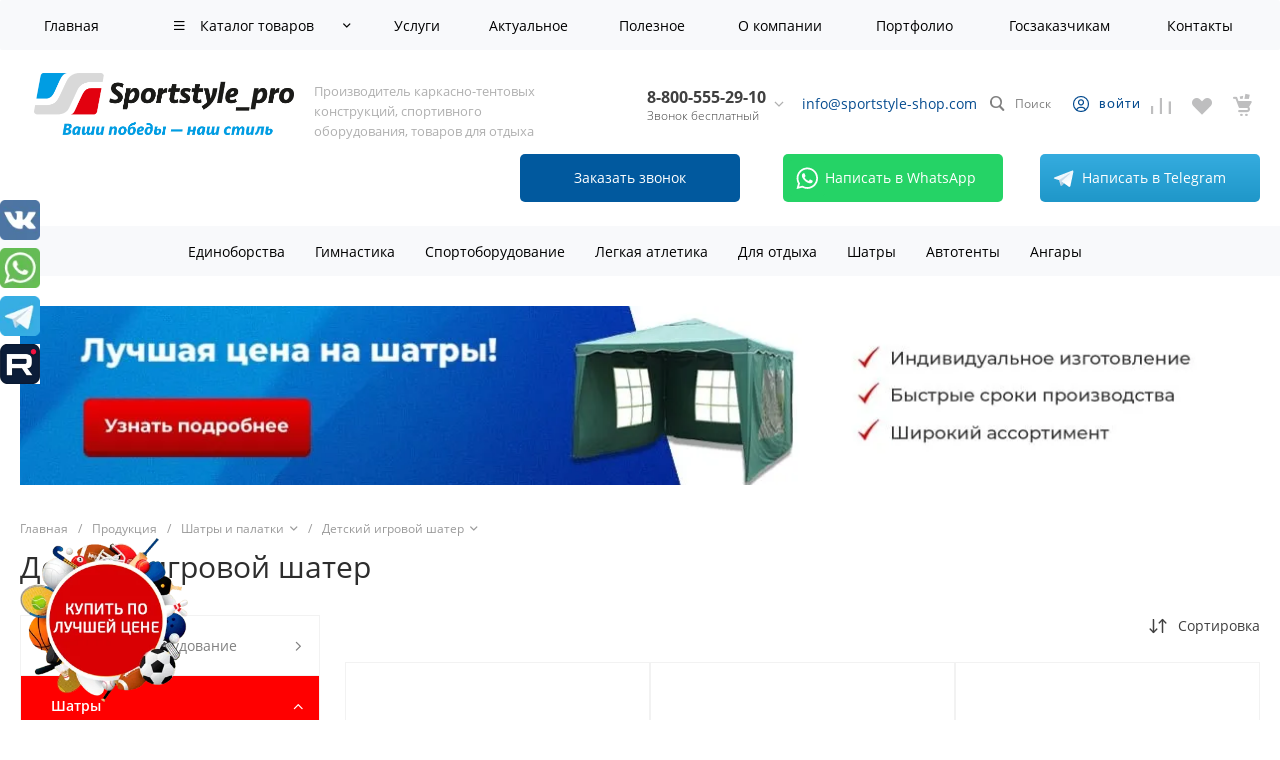

--- FILE ---
content_type: image/svg+xml
request_url: https://sportstyle-shop.com/bitrix/templates/prom_s1/components/intec.universe/main.header/template.1/images/telegram.svg
body_size: 1127
content:
<?xml version="1.0" encoding="UTF-8" standalone="no"?>
<svg
   width="24"
   height="24"
   viewBox="0 0 24 24"
   fill="none"
   version="1.1"
   id="svg106"
   sodipodi:docname="telegram.svg"
   inkscape:version="1.1.1 (3bf5ae0d25, 2021-09-20)"
   xmlns:inkscape="http://www.inkscape.org/namespaces/inkscape"
   xmlns:sodipodi="http://sodipodi.sourceforge.net/DTD/sodipodi-0.dtd"
   xmlns="http://www.w3.org/2000/svg"
   xmlns:svg="http://www.w3.org/2000/svg">
  <sodipodi:namedview
     id="namedview108"
     pagecolor="#ffffff"
     bordercolor="#666666"
     borderopacity="1.0"
     inkscape:pageshadow="2"
     inkscape:pageopacity="0.0"
     inkscape:pagecheckerboard="0"
     showgrid="false"
     width="24px"
     inkscape:zoom="2.3008475"
     inkscape:cx="153.85635"
     inkscape:cy="11.952118"
     inkscape:window-width="1920"
     inkscape:window-height="1027"
     inkscape:window-x="-8"
     inkscape:window-y="-8"
     inkscape:window-maximized="1"
     inkscape:current-layer="svg106" />
  <rect
     x="0.33149171"
     width="24"
     height="24"
     rx="2"
     fill="url(#paint2_linear)"
     id="rect48"
     y="0"
     ry="0"
     style="display:none;fill:url(#paint2_linear)"
     inkscape:label="rect48" />
  <path
     fill-rule="evenodd"
     clip-rule="evenodd"
     d="m 10.131492,17.282 c -0.3890003,0 -0.3230003,-0.1468 -0.4570003,-0.517 l -1.143,-3.7624 8.8000003,-5.22062"
     fill="#c8daea"
     id="path50" />
  <path
     fill-rule="evenodd"
     clip-rule="evenodd"
     d="m 10.131492,17.282 c 0.3,0 0.433,-0.1372 0.6,-0.3 l 1.6,-1.5558 -1.996,-1.2035"
     fill="#a9c9dd"
     id="path52" />
  <path
     fill-rule="evenodd"
     clip-rule="evenodd"
     d="m 10.335492,14.223 4.836,3.5729 c 0.552,0.3045 0.95,0.1468 1.088,-0.5124 l 1.968,-9.27628 c 0.202,-0.80802 -0.308,-1.1745 -0.836,-0.93482 L 5.8324917,11.5295 c -0.789,0.3165 -0.784,0.7567 -0.144,0.9528 l 2.967,0.9258 6.8670003,-4.33247 c 0.324,-0.19659 0.622,-0.09089 0.377,0.12584"
     fill="url(#paint3_linear)"
     id="path54"
     style="fill:url(#paint3_linear)" />
  <defs
     id="defs104">
    <radialGradient
       id="paint0_radial"
       cx="0"
       cy="0"
       r="1"
       gradientUnits="userSpaceOnUse"
       gradientTransform="matrix(26.8148,0,0,26.8148,400.624,22.7036)">
      <stop
         offset="0.64"
         stop-color="#8C3AAA"
         stop-opacity="0"
         id="stop84" />
      <stop
         offset="1"
         stop-color="#8C3AAA"
         id="stop86" />
    </radialGradient>
    <radialGradient
       id="paint1_radial"
       cx="0"
       cy="0"
       r="1"
       gradientUnits="userSpaceOnUse"
       gradientTransform="matrix(30.4711,0,0,30.4711,385.553,23.4742)">
      <stop
         offset="0.09"
         stop-color="#FA8F21"
         id="stop89" />
      <stop
         offset="0.78"
         stop-color="#D82D7E"
         id="stop91" />
    </radialGradient>
    <linearGradient
       id="paint2_linear"
       x1="204"
       y1="0"
       x2="204"
       y2="24"
       gradientUnits="userSpaceOnUse"
       gradientTransform="translate(-191.66851)">
      <stop
         stop-color="#36ADE0"
         id="stop94" />
      <stop
         offset="1"
         stop-color="#1E96C8"
         id="stop96" />
    </linearGradient>
    <linearGradient
       id="paint3_linear"
       x1="202.498"
       y1="12.5191"
       x2="203.78"
       y2="16.666599"
       gradientUnits="userSpaceOnUse"
       gradientTransform="translate(-191.66851)">
      <stop
         stop-color="#EFF7FC"
         id="stop99" />
      <stop
         offset="1"
         stop-color="white"
         id="stop101" />
    </linearGradient>
  </defs>
</svg>


--- FILE ---
content_type: application/javascript
request_url: https://sportstyle-shop.com/bitrix/cache/js/s1/prom_s1/template_c5d34a878fde5e7f784c9fccb7984e61/template_c5d34a878fde5e7f784c9fccb7984e61_v1.js?1738568829453220
body_size: 136070
content:

; /* Start:"a:4:{s:4:"full";s:58:"/local/templates/prom_s1/js/bundle.min.js?1732527190441577";s:6:"source";s:37:"/local/templates/prom_s1/js/bundle.js";s:3:"min";s:0:"";s:3:"map";s:0:"";}"*/
!function(t,e){if("object"==typeof exports&&"object"==typeof module)module.exports=e(require("BX"));else if("function"==typeof define&&define.amd)define(["BX"],e);else{var n="object"==typeof exports?e(require("BX")):e(t.BX);for(var r in n)("object"==typeof exports?exports:t)[r]=n[r]}}(window,(function(__WEBPACK_EXTERNAL_MODULE__98__){return function(t){var e={};function n(r){if(e[r])return e[r].exports;var o=e[r]={i:r,l:!1,exports:{}};return t[r].call(o.exports,o,o.exports,n),o.l=!0,o.exports}return n.m=t,n.c=e,n.d=function(t,e,r){n.o(t,e)||Object.defineProperty(t,e,{enumerable:!0,get:r})},n.r=function(t){"undefined"!=typeof Symbol&&Symbol.toStringTag&&Object.defineProperty(t,Symbol.toStringTag,{value:"Module"}),Object.defineProperty(t,"__esModule",{value:!0})},n.t=function(t,e){if(1&e&&(t=n(t)),8&e)return t;if(4&e&&"object"==typeof t&&t&&t.__esModule)return t;var r=Object.create(null);if(n.r(r),Object.defineProperty(r,"default",{enumerable:!0,value:t}),2&e&&"string"!=typeof t)for(var o in t)n.d(r,o,function(e){return t[e]}.bind(null,o));return r},n.n=function(t){var e=t&&t.__esModule?function(){return t.default}:function(){return t};return n.d(e,"a",e),e},n.o=function(t,e){return Object.prototype.hasOwnProperty.call(t,e)},n.p="./../",n(n.s=32)}([function(t,e,n){var r;
/*!
 * jQuery JavaScript Library v3.6.0
 * https://jquery.com/
 *
 * Includes Sizzle.js
 * https://sizzlejs.com/
 *
 * Copyright OpenJS Foundation and other contributors
 * Released under the MIT license
 * https://jquery.org/license
 *
 * Date: 2021-03-02T17:08Z
 */!function(e,n){"use strict";"object"==typeof t.exports?t.exports=e.document?n(e,!0):function(t){if(!t.document)throw new Error("jQuery requires a window with a document");return n(t)}:n(e)}("undefined"!=typeof window?window:this,(function(n,o){"use strict";var i=[],s=Object.getPrototypeOf,a=i.slice,l=i.flat?function(t){return i.flat.call(t)}:function(t){return i.concat.apply([],t)},u=i.push,c=i.indexOf,f={},h=f.toString,d=f.hasOwnProperty,p=d.toString,g=p.call(Object),m={},v=function(t){return"function"==typeof t&&"number"!=typeof t.nodeType&&"function"!=typeof t.item},y=function(t){return null!=t&&t===t.window},b=n.document,w={type:!0,src:!0,nonce:!0,noModule:!0};function x(t,e,n){var r,o,i=(n=n||b).createElement("script");if(i.text=t,e)for(r in w)(o=e[r]||e.getAttribute&&e.getAttribute(r))&&i.setAttribute(r,o);n.head.appendChild(i).parentNode.removeChild(i)}function _(t){return null==t?t+"":"object"==typeof t||"function"==typeof t?f[h.call(t)]||"object":typeof t}var C=function(t,e){return new C.fn.init(t,e)};function T(t){var e=!!t&&"length"in t&&t.length,n=_(t);return!v(t)&&!y(t)&&("array"===n||0===e||"number"==typeof e&&e>0&&e-1 in t)}C.fn=C.prototype={jquery:"3.6.0",constructor:C,length:0,toArray:function(){return a.call(this)},get:function(t){return null==t?a.call(this):t<0?this[t+this.length]:this[t]},pushStack:function(t){var e=C.merge(this.constructor(),t);return e.prevObject=this,e},each:function(t){return C.each(this,t)},map:function(t){return this.pushStack(C.map(this,(function(e,n){return t.call(e,n,e)})))},slice:function(){return this.pushStack(a.apply(this,arguments))},first:function(){return this.eq(0)},last:function(){return this.eq(-1)},even:function(){return this.pushStack(C.grep(this,(function(t,e){return(e+1)%2})))},odd:function(){return this.pushStack(C.grep(this,(function(t,e){return e%2})))},eq:function(t){var e=this.length,n=+t+(t<0?e:0);return this.pushStack(n>=0&&n<e?[this[n]]:[])},end:function(){return this.prevObject||this.constructor()},push:u,sort:i.sort,splice:i.splice},C.extend=C.fn.extend=function(){var t,e,n,r,o,i,s=arguments[0]||{},a=1,l=arguments.length,u=!1;for("boolean"==typeof s&&(u=s,s=arguments[a]||{},a++),"object"==typeof s||v(s)||(s={}),a===l&&(s=this,a--);a<l;a++)if(null!=(t=arguments[a]))for(e in t)r=t[e],"__proto__"!==e&&s!==r&&(u&&r&&(C.isPlainObject(r)||(o=Array.isArray(r)))?(n=s[e],i=o&&!Array.isArray(n)?[]:o||C.isPlainObject(n)?n:{},o=!1,s[e]=C.extend(u,i,r)):void 0!==r&&(s[e]=r));return s},C.extend({expando:"jQuery"+("3.6.0"+Math.random()).replace(/\D/g,""),isReady:!0,error:function(t){throw new Error(t)},noop:function(){},isPlainObject:function(t){var e,n;return!(!t||"[object Object]"!==h.call(t))&&(!(e=s(t))||"function"==typeof(n=d.call(e,"constructor")&&e.constructor)&&p.call(n)===g)},isEmptyObject:function(t){var e;for(e in t)return!1;return!0},globalEval:function(t,e,n){x(t,{nonce:e&&e.nonce},n)},each:function(t,e){var n,r=0;if(T(t))for(n=t.length;r<n&&!1!==e.call(t[r],r,t[r]);r++);else for(r in t)if(!1===e.call(t[r],r,t[r]))break;return t},makeArray:function(t,e){var n=e||[];return null!=t&&(T(Object(t))?C.merge(n,"string"==typeof t?[t]:t):u.call(n,t)),n},inArray:function(t,e,n){return null==e?-1:c.call(e,t,n)},merge:function(t,e){for(var n=+e.length,r=0,o=t.length;r<n;r++)t[o++]=e[r];return t.length=o,t},grep:function(t,e,n){for(var r=[],o=0,i=t.length,s=!n;o<i;o++)!e(t[o],o)!==s&&r.push(t[o]);return r},map:function(t,e,n){var r,o,i=0,s=[];if(T(t))for(r=t.length;i<r;i++)null!=(o=e(t[i],i,n))&&s.push(o);else for(i in t)null!=(o=e(t[i],i,n))&&s.push(o);return l(s)},guid:1,support:m}),"function"==typeof Symbol&&(C.fn[Symbol.iterator]=i[Symbol.iterator]),C.each("Boolean Number String Function Array Date RegExp Object Error Symbol".split(" "),(function(t,e){f["[object "+e+"]"]=e.toLowerCase()}));var S=
/*!
 * Sizzle CSS Selector Engine v2.3.6
 * https://sizzlejs.com/
 *
 * Copyright JS Foundation and other contributors
 * Released under the MIT license
 * https://js.foundation/
 *
 * Date: 2021-02-16
 */
function(t){var e,n,r,o,i,s,a,l,u,c,f,h,d,p,g,m,v,y,b,w="sizzle"+1*new Date,x=t.document,_=0,C=0,T=lt(),S=lt(),k=lt(),j=lt(),A=function(t,e){return t===e&&(f=!0),0},E={}.hasOwnProperty,O=[],$=O.pop,P=O.push,I=O.push,N=O.slice,D=function(t,e){for(var n=0,r=t.length;n<r;n++)if(t[n]===e)return n;return-1},z="checked|selected|async|autofocus|autoplay|controls|defer|disabled|hidden|ismap|loop|multiple|open|readonly|required|scoped",L="[\\x20\\t\\r\\n\\f]",M="(?:\\\\[\\da-fA-F]{1,6}"+L+"?|\\\\[^\\r\\n\\f]|[\\w-]|[^\0-\\x7f])+",q="\\["+L+"*("+M+")(?:"+L+"*([*^$|!~]?=)"+L+"*(?:'((?:\\\\.|[^\\\\'])*)'|\"((?:\\\\.|[^\\\\\"])*)\"|("+M+"))|)"+L+"*\\]",B=":("+M+")(?:\\((('((?:\\\\.|[^\\\\'])*)'|\"((?:\\\\.|[^\\\\\"])*)\")|((?:\\\\.|[^\\\\()[\\]]|"+q+")*)|.*)\\)|)",R=new RegExp(L+"+","g"),F=new RegExp("^"+L+"+|((?:^|[^\\\\])(?:\\\\.)*)"+L+"+$","g"),H=new RegExp("^"+L+"*,"+L+"*"),W=new RegExp("^"+L+"*([>+~]|"+L+")"+L+"*"),U=new RegExp(L+"|>"),X=new RegExp(B),V=new RegExp("^"+M+"$"),G={ID:new RegExp("^#("+M+")"),CLASS:new RegExp("^\\.("+M+")"),TAG:new RegExp("^("+M+"|[*])"),ATTR:new RegExp("^"+q),PSEUDO:new RegExp("^"+B),CHILD:new RegExp("^:(only|first|last|nth|nth-last)-(child|of-type)(?:\\("+L+"*(even|odd|(([+-]|)(\\d*)n|)"+L+"*(?:([+-]|)"+L+"*(\\d+)|))"+L+"*\\)|)","i"),bool:new RegExp("^(?:"+z+")$","i"),needsContext:new RegExp("^"+L+"*[>+~]|:(even|odd|eq|gt|lt|nth|first|last)(?:\\("+L+"*((?:-\\d)?\\d*)"+L+"*\\)|)(?=[^-]|$)","i")},Y=/HTML$/i,Z=/^(?:input|select|textarea|button)$/i,Q=/^h\d$/i,K=/^[^{]+\{\s*\[native \w/,J=/^(?:#([\w-]+)|(\w+)|\.([\w-]+))$/,tt=/[+~]/,et=new RegExp("\\\\[\\da-fA-F]{1,6}"+L+"?|\\\\([^\\r\\n\\f])","g"),nt=function(t,e){var n="0x"+t.slice(1)-65536;return e||(n<0?String.fromCharCode(n+65536):String.fromCharCode(n>>10|55296,1023&n|56320))},rt=/([\0-\x1f\x7f]|^-?\d)|^-$|[^\0-\x1f\x7f-\uFFFF\w-]/g,ot=function(t,e){return e?"\0"===t?"�":t.slice(0,-1)+"\\"+t.charCodeAt(t.length-1).toString(16)+" ":"\\"+t},it=function(){h()},st=wt((function(t){return!0===t.disabled&&"fieldset"===t.nodeName.toLowerCase()}),{dir:"parentNode",next:"legend"});try{I.apply(O=N.call(x.childNodes),x.childNodes),O[x.childNodes.length].nodeType}catch(t){I={apply:O.length?function(t,e){P.apply(t,N.call(e))}:function(t,e){for(var n=t.length,r=0;t[n++]=e[r++];);t.length=n-1}}}function at(t,e,r,o){var i,a,u,c,f,p,v,y=e&&e.ownerDocument,x=e?e.nodeType:9;if(r=r||[],"string"!=typeof t||!t||1!==x&&9!==x&&11!==x)return r;if(!o&&(h(e),e=e||d,g)){if(11!==x&&(f=J.exec(t)))if(i=f[1]){if(9===x){if(!(u=e.getElementById(i)))return r;if(u.id===i)return r.push(u),r}else if(y&&(u=y.getElementById(i))&&b(e,u)&&u.id===i)return r.push(u),r}else{if(f[2])return I.apply(r,e.getElementsByTagName(t)),r;if((i=f[3])&&n.getElementsByClassName&&e.getElementsByClassName)return I.apply(r,e.getElementsByClassName(i)),r}if(n.qsa&&!j[t+" "]&&(!m||!m.test(t))&&(1!==x||"object"!==e.nodeName.toLowerCase())){if(v=t,y=e,1===x&&(U.test(t)||W.test(t))){for((y=tt.test(t)&&vt(e.parentNode)||e)===e&&n.scope||((c=e.getAttribute("id"))?c=c.replace(rt,ot):e.setAttribute("id",c=w)),a=(p=s(t)).length;a--;)p[a]=(c?"#"+c:":scope")+" "+bt(p[a]);v=p.join(",")}try{return I.apply(r,y.querySelectorAll(v)),r}catch(e){j(t,!0)}finally{c===w&&e.removeAttribute("id")}}}return l(t.replace(F,"$1"),e,r,o)}function lt(){var t=[];return function e(n,o){return t.push(n+" ")>r.cacheLength&&delete e[t.shift()],e[n+" "]=o}}function ut(t){return t[w]=!0,t}function ct(t){var e=d.createElement("fieldset");try{return!!t(e)}catch(t){return!1}finally{e.parentNode&&e.parentNode.removeChild(e),e=null}}function ft(t,e){for(var n=t.split("|"),o=n.length;o--;)r.attrHandle[n[o]]=e}function ht(t,e){var n=e&&t,r=n&&1===t.nodeType&&1===e.nodeType&&t.sourceIndex-e.sourceIndex;if(r)return r;if(n)for(;n=n.nextSibling;)if(n===e)return-1;return t?1:-1}function dt(t){return function(e){return"input"===e.nodeName.toLowerCase()&&e.type===t}}function pt(t){return function(e){var n=e.nodeName.toLowerCase();return("input"===n||"button"===n)&&e.type===t}}function gt(t){return function(e){return"form"in e?e.parentNode&&!1===e.disabled?"label"in e?"label"in e.parentNode?e.parentNode.disabled===t:e.disabled===t:e.isDisabled===t||e.isDisabled!==!t&&st(e)===t:e.disabled===t:"label"in e&&e.disabled===t}}function mt(t){return ut((function(e){return e=+e,ut((function(n,r){for(var o,i=t([],n.length,e),s=i.length;s--;)n[o=i[s]]&&(n[o]=!(r[o]=n[o]))}))}))}function vt(t){return t&&void 0!==t.getElementsByTagName&&t}for(e in n=at.support={},i=at.isXML=function(t){var e=t&&t.namespaceURI,n=t&&(t.ownerDocument||t).documentElement;return!Y.test(e||n&&n.nodeName||"HTML")},h=at.setDocument=function(t){var e,o,s=t?t.ownerDocument||t:x;return s!=d&&9===s.nodeType&&s.documentElement?(p=(d=s).documentElement,g=!i(d),x!=d&&(o=d.defaultView)&&o.top!==o&&(o.addEventListener?o.addEventListener("unload",it,!1):o.attachEvent&&o.attachEvent("onunload",it)),n.scope=ct((function(t){return p.appendChild(t).appendChild(d.createElement("div")),void 0!==t.querySelectorAll&&!t.querySelectorAll(":scope fieldset div").length})),n.attributes=ct((function(t){return t.className="i",!t.getAttribute("className")})),n.getElementsByTagName=ct((function(t){return t.appendChild(d.createComment("")),!t.getElementsByTagName("*").length})),n.getElementsByClassName=K.test(d.getElementsByClassName),n.getById=ct((function(t){return p.appendChild(t).id=w,!d.getElementsByName||!d.getElementsByName(w).length})),n.getById?(r.filter.ID=function(t){var e=t.replace(et,nt);return function(t){return t.getAttribute("id")===e}},r.find.ID=function(t,e){if(void 0!==e.getElementById&&g){var n=e.getElementById(t);return n?[n]:[]}}):(r.filter.ID=function(t){var e=t.replace(et,nt);return function(t){var n=void 0!==t.getAttributeNode&&t.getAttributeNode("id");return n&&n.value===e}},r.find.ID=function(t,e){if(void 0!==e.getElementById&&g){var n,r,o,i=e.getElementById(t);if(i){if((n=i.getAttributeNode("id"))&&n.value===t)return[i];for(o=e.getElementsByName(t),r=0;i=o[r++];)if((n=i.getAttributeNode("id"))&&n.value===t)return[i]}return[]}}),r.find.TAG=n.getElementsByTagName?function(t,e){return void 0!==e.getElementsByTagName?e.getElementsByTagName(t):n.qsa?e.querySelectorAll(t):void 0}:function(t,e){var n,r=[],o=0,i=e.getElementsByTagName(t);if("*"===t){for(;n=i[o++];)1===n.nodeType&&r.push(n);return r}return i},r.find.CLASS=n.getElementsByClassName&&function(t,e){if(void 0!==e.getElementsByClassName&&g)return e.getElementsByClassName(t)},v=[],m=[],(n.qsa=K.test(d.querySelectorAll))&&(ct((function(t){var e;p.appendChild(t).innerHTML="<a id='"+w+"'></a><select id='"+w+"-\r\\' msallowcapture=''><option selected=''></option></select>",t.querySelectorAll("[msallowcapture^='']").length&&m.push("[*^$]="+L+"*(?:''|\"\")"),t.querySelectorAll("[selected]").length||m.push("\\["+L+"*(?:value|"+z+")"),t.querySelectorAll("[id~="+w+"-]").length||m.push("~="),(e=d.createElement("input")).setAttribute("name",""),t.appendChild(e),t.querySelectorAll("[name='']").length||m.push("\\["+L+"*name"+L+"*="+L+"*(?:''|\"\")"),t.querySelectorAll(":checked").length||m.push(":checked"),t.querySelectorAll("a#"+w+"+*").length||m.push(".#.+[+~]"),t.querySelectorAll("\\\f"),m.push("[\\r\\n\\f]")})),ct((function(t){t.innerHTML="<a href='' disabled='disabled'></a><select disabled='disabled'><option/></select>";var e=d.createElement("input");e.setAttribute("type","hidden"),t.appendChild(e).setAttribute("name","D"),t.querySelectorAll("[name=d]").length&&m.push("name"+L+"*[*^$|!~]?="),2!==t.querySelectorAll(":enabled").length&&m.push(":enabled",":disabled"),p.appendChild(t).disabled=!0,2!==t.querySelectorAll(":disabled").length&&m.push(":enabled",":disabled"),t.querySelectorAll("*,:x"),m.push(",.*:")}))),(n.matchesSelector=K.test(y=p.matches||p.webkitMatchesSelector||p.mozMatchesSelector||p.oMatchesSelector||p.msMatchesSelector))&&ct((function(t){n.disconnectedMatch=y.call(t,"*"),y.call(t,"[s!='']:x"),v.push("!=",B)})),m=m.length&&new RegExp(m.join("|")),v=v.length&&new RegExp(v.join("|")),e=K.test(p.compareDocumentPosition),b=e||K.test(p.contains)?function(t,e){var n=9===t.nodeType?t.documentElement:t,r=e&&e.parentNode;return t===r||!(!r||1!==r.nodeType||!(n.contains?n.contains(r):t.compareDocumentPosition&&16&t.compareDocumentPosition(r)))}:function(t,e){if(e)for(;e=e.parentNode;)if(e===t)return!0;return!1},A=e?function(t,e){if(t===e)return f=!0,0;var r=!t.compareDocumentPosition-!e.compareDocumentPosition;return r||(1&(r=(t.ownerDocument||t)==(e.ownerDocument||e)?t.compareDocumentPosition(e):1)||!n.sortDetached&&e.compareDocumentPosition(t)===r?t==d||t.ownerDocument==x&&b(x,t)?-1:e==d||e.ownerDocument==x&&b(x,e)?1:c?D(c,t)-D(c,e):0:4&r?-1:1)}:function(t,e){if(t===e)return f=!0,0;var n,r=0,o=t.parentNode,i=e.parentNode,s=[t],a=[e];if(!o||!i)return t==d?-1:e==d?1:o?-1:i?1:c?D(c,t)-D(c,e):0;if(o===i)return ht(t,e);for(n=t;n=n.parentNode;)s.unshift(n);for(n=e;n=n.parentNode;)a.unshift(n);for(;s[r]===a[r];)r++;return r?ht(s[r],a[r]):s[r]==x?-1:a[r]==x?1:0},d):d},at.matches=function(t,e){return at(t,null,null,e)},at.matchesSelector=function(t,e){if(h(t),n.matchesSelector&&g&&!j[e+" "]&&(!v||!v.test(e))&&(!m||!m.test(e)))try{var r=y.call(t,e);if(r||n.disconnectedMatch||t.document&&11!==t.document.nodeType)return r}catch(t){j(e,!0)}return at(e,d,null,[t]).length>0},at.contains=function(t,e){return(t.ownerDocument||t)!=d&&h(t),b(t,e)},at.attr=function(t,e){(t.ownerDocument||t)!=d&&h(t);var o=r.attrHandle[e.toLowerCase()],i=o&&E.call(r.attrHandle,e.toLowerCase())?o(t,e,!g):void 0;return void 0!==i?i:n.attributes||!g?t.getAttribute(e):(i=t.getAttributeNode(e))&&i.specified?i.value:null},at.escape=function(t){return(t+"").replace(rt,ot)},at.error=function(t){throw new Error("Syntax error, unrecognized expression: "+t)},at.uniqueSort=function(t){var e,r=[],o=0,i=0;if(f=!n.detectDuplicates,c=!n.sortStable&&t.slice(0),t.sort(A),f){for(;e=t[i++];)e===t[i]&&(o=r.push(i));for(;o--;)t.splice(r[o],1)}return c=null,t},o=at.getText=function(t){var e,n="",r=0,i=t.nodeType;if(i){if(1===i||9===i||11===i){if("string"==typeof t.textContent)return t.textContent;for(t=t.firstChild;t;t=t.nextSibling)n+=o(t)}else if(3===i||4===i)return t.nodeValue}else for(;e=t[r++];)n+=o(e);return n},(r=at.selectors={cacheLength:50,createPseudo:ut,match:G,attrHandle:{},find:{},relative:{">":{dir:"parentNode",first:!0}," ":{dir:"parentNode"},"+":{dir:"previousSibling",first:!0},"~":{dir:"previousSibling"}},preFilter:{ATTR:function(t){return t[1]=t[1].replace(et,nt),t[3]=(t[3]||t[4]||t[5]||"").replace(et,nt),"~="===t[2]&&(t[3]=" "+t[3]+" "),t.slice(0,4)},CHILD:function(t){return t[1]=t[1].toLowerCase(),"nth"===t[1].slice(0,3)?(t[3]||at.error(t[0]),t[4]=+(t[4]?t[5]+(t[6]||1):2*("even"===t[3]||"odd"===t[3])),t[5]=+(t[7]+t[8]||"odd"===t[3])):t[3]&&at.error(t[0]),t},PSEUDO:function(t){var e,n=!t[6]&&t[2];return G.CHILD.test(t[0])?null:(t[3]?t[2]=t[4]||t[5]||"":n&&X.test(n)&&(e=s(n,!0))&&(e=n.indexOf(")",n.length-e)-n.length)&&(t[0]=t[0].slice(0,e),t[2]=n.slice(0,e)),t.slice(0,3))}},filter:{TAG:function(t){var e=t.replace(et,nt).toLowerCase();return"*"===t?function(){return!0}:function(t){return t.nodeName&&t.nodeName.toLowerCase()===e}},CLASS:function(t){var e=T[t+" "];return e||(e=new RegExp("(^|"+L+")"+t+"("+L+"|$)"))&&T(t,(function(t){return e.test("string"==typeof t.className&&t.className||void 0!==t.getAttribute&&t.getAttribute("class")||"")}))},ATTR:function(t,e,n){return function(r){var o=at.attr(r,t);return null==o?"!="===e:!e||(o+="","="===e?o===n:"!="===e?o!==n:"^="===e?n&&0===o.indexOf(n):"*="===e?n&&o.indexOf(n)>-1:"$="===e?n&&o.slice(-n.length)===n:"~="===e?(" "+o.replace(R," ")+" ").indexOf(n)>-1:"|="===e&&(o===n||o.slice(0,n.length+1)===n+"-"))}},CHILD:function(t,e,n,r,o){var i="nth"!==t.slice(0,3),s="last"!==t.slice(-4),a="of-type"===e;return 1===r&&0===o?function(t){return!!t.parentNode}:function(e,n,l){var u,c,f,h,d,p,g=i!==s?"nextSibling":"previousSibling",m=e.parentNode,v=a&&e.nodeName.toLowerCase(),y=!l&&!a,b=!1;if(m){if(i){for(;g;){for(h=e;h=h[g];)if(a?h.nodeName.toLowerCase()===v:1===h.nodeType)return!1;p=g="only"===t&&!p&&"nextSibling"}return!0}if(p=[s?m.firstChild:m.lastChild],s&&y){for(b=(d=(u=(c=(f=(h=m)[w]||(h[w]={}))[h.uniqueID]||(f[h.uniqueID]={}))[t]||[])[0]===_&&u[1])&&u[2],h=d&&m.childNodes[d];h=++d&&h&&h[g]||(b=d=0)||p.pop();)if(1===h.nodeType&&++b&&h===e){c[t]=[_,d,b];break}}else if(y&&(b=d=(u=(c=(f=(h=e)[w]||(h[w]={}))[h.uniqueID]||(f[h.uniqueID]={}))[t]||[])[0]===_&&u[1]),!1===b)for(;(h=++d&&h&&h[g]||(b=d=0)||p.pop())&&((a?h.nodeName.toLowerCase()!==v:1!==h.nodeType)||!++b||(y&&((c=(f=h[w]||(h[w]={}))[h.uniqueID]||(f[h.uniqueID]={}))[t]=[_,b]),h!==e)););return(b-=o)===r||b%r==0&&b/r>=0}}},PSEUDO:function(t,e){var n,o=r.pseudos[t]||r.setFilters[t.toLowerCase()]||at.error("unsupported pseudo: "+t);return o[w]?o(e):o.length>1?(n=[t,t,"",e],r.setFilters.hasOwnProperty(t.toLowerCase())?ut((function(t,n){for(var r,i=o(t,e),s=i.length;s--;)t[r=D(t,i[s])]=!(n[r]=i[s])})):function(t){return o(t,0,n)}):o}},pseudos:{not:ut((function(t){var e=[],n=[],r=a(t.replace(F,"$1"));return r[w]?ut((function(t,e,n,o){for(var i,s=r(t,null,o,[]),a=t.length;a--;)(i=s[a])&&(t[a]=!(e[a]=i))})):function(t,o,i){return e[0]=t,r(e,null,i,n),e[0]=null,!n.pop()}})),has:ut((function(t){return function(e){return at(t,e).length>0}})),contains:ut((function(t){return t=t.replace(et,nt),function(e){return(e.textContent||o(e)).indexOf(t)>-1}})),lang:ut((function(t){return V.test(t||"")||at.error("unsupported lang: "+t),t=t.replace(et,nt).toLowerCase(),function(e){var n;do{if(n=g?e.lang:e.getAttribute("xml:lang")||e.getAttribute("lang"))return(n=n.toLowerCase())===t||0===n.indexOf(t+"-")}while((e=e.parentNode)&&1===e.nodeType);return!1}})),target:function(e){var n=t.location&&t.location.hash;return n&&n.slice(1)===e.id},root:function(t){return t===p},focus:function(t){return t===d.activeElement&&(!d.hasFocus||d.hasFocus())&&!!(t.type||t.href||~t.tabIndex)},enabled:gt(!1),disabled:gt(!0),checked:function(t){var e=t.nodeName.toLowerCase();return"input"===e&&!!t.checked||"option"===e&&!!t.selected},selected:function(t){return t.parentNode&&t.parentNode.selectedIndex,!0===t.selected},empty:function(t){for(t=t.firstChild;t;t=t.nextSibling)if(t.nodeType<6)return!1;return!0},parent:function(t){return!r.pseudos.empty(t)},header:function(t){return Q.test(t.nodeName)},input:function(t){return Z.test(t.nodeName)},button:function(t){var e=t.nodeName.toLowerCase();return"input"===e&&"button"===t.type||"button"===e},text:function(t){var e;return"input"===t.nodeName.toLowerCase()&&"text"===t.type&&(null==(e=t.getAttribute("type"))||"text"===e.toLowerCase())},first:mt((function(){return[0]})),last:mt((function(t,e){return[e-1]})),eq:mt((function(t,e,n){return[n<0?n+e:n]})),even:mt((function(t,e){for(var n=0;n<e;n+=2)t.push(n);return t})),odd:mt((function(t,e){for(var n=1;n<e;n+=2)t.push(n);return t})),lt:mt((function(t,e,n){for(var r=n<0?n+e:n>e?e:n;--r>=0;)t.push(r);return t})),gt:mt((function(t,e,n){for(var r=n<0?n+e:n;++r<e;)t.push(r);return t}))}}).pseudos.nth=r.pseudos.eq,{radio:!0,checkbox:!0,file:!0,password:!0,image:!0})r.pseudos[e]=dt(e);for(e in{submit:!0,reset:!0})r.pseudos[e]=pt(e);function yt(){}function bt(t){for(var e=0,n=t.length,r="";e<n;e++)r+=t[e].value;return r}function wt(t,e,n){var r=e.dir,o=e.next,i=o||r,s=n&&"parentNode"===i,a=C++;return e.first?function(e,n,o){for(;e=e[r];)if(1===e.nodeType||s)return t(e,n,o);return!1}:function(e,n,l){var u,c,f,h=[_,a];if(l){for(;e=e[r];)if((1===e.nodeType||s)&&t(e,n,l))return!0}else for(;e=e[r];)if(1===e.nodeType||s)if(c=(f=e[w]||(e[w]={}))[e.uniqueID]||(f[e.uniqueID]={}),o&&o===e.nodeName.toLowerCase())e=e[r]||e;else{if((u=c[i])&&u[0]===_&&u[1]===a)return h[2]=u[2];if(c[i]=h,h[2]=t(e,n,l))return!0}return!1}}function xt(t){return t.length>1?function(e,n,r){for(var o=t.length;o--;)if(!t[o](e,n,r))return!1;return!0}:t[0]}function _t(t,e,n,r,o){for(var i,s=[],a=0,l=t.length,u=null!=e;a<l;a++)(i=t[a])&&(n&&!n(i,r,o)||(s.push(i),u&&e.push(a)));return s}function Ct(t,e,n,r,o,i){return r&&!r[w]&&(r=Ct(r)),o&&!o[w]&&(o=Ct(o,i)),ut((function(i,s,a,l){var u,c,f,h=[],d=[],p=s.length,g=i||function(t,e,n){for(var r=0,o=e.length;r<o;r++)at(t,e[r],n);return n}(e||"*",a.nodeType?[a]:a,[]),m=!t||!i&&e?g:_t(g,h,t,a,l),v=n?o||(i?t:p||r)?[]:s:m;if(n&&n(m,v,a,l),r)for(u=_t(v,d),r(u,[],a,l),c=u.length;c--;)(f=u[c])&&(v[d[c]]=!(m[d[c]]=f));if(i){if(o||t){if(o){for(u=[],c=v.length;c--;)(f=v[c])&&u.push(m[c]=f);o(null,v=[],u,l)}for(c=v.length;c--;)(f=v[c])&&(u=o?D(i,f):h[c])>-1&&(i[u]=!(s[u]=f))}}else v=_t(v===s?v.splice(p,v.length):v),o?o(null,s,v,l):I.apply(s,v)}))}function Tt(t){for(var e,n,o,i=t.length,s=r.relative[t[0].type],a=s||r.relative[" "],l=s?1:0,c=wt((function(t){return t===e}),a,!0),f=wt((function(t){return D(e,t)>-1}),a,!0),h=[function(t,n,r){var o=!s&&(r||n!==u)||((e=n).nodeType?c(t,n,r):f(t,n,r));return e=null,o}];l<i;l++)if(n=r.relative[t[l].type])h=[wt(xt(h),n)];else{if((n=r.filter[t[l].type].apply(null,t[l].matches))[w]){for(o=++l;o<i&&!r.relative[t[o].type];o++);return Ct(l>1&&xt(h),l>1&&bt(t.slice(0,l-1).concat({value:" "===t[l-2].type?"*":""})).replace(F,"$1"),n,l<o&&Tt(t.slice(l,o)),o<i&&Tt(t=t.slice(o)),o<i&&bt(t))}h.push(n)}return xt(h)}return yt.prototype=r.filters=r.pseudos,r.setFilters=new yt,s=at.tokenize=function(t,e){var n,o,i,s,a,l,u,c=S[t+" "];if(c)return e?0:c.slice(0);for(a=t,l=[],u=r.preFilter;a;){for(s in n&&!(o=H.exec(a))||(o&&(a=a.slice(o[0].length)||a),l.push(i=[])),n=!1,(o=W.exec(a))&&(n=o.shift(),i.push({value:n,type:o[0].replace(F," ")}),a=a.slice(n.length)),r.filter)!(o=G[s].exec(a))||u[s]&&!(o=u[s](o))||(n=o.shift(),i.push({value:n,type:s,matches:o}),a=a.slice(n.length));if(!n)break}return e?a.length:a?at.error(t):S(t,l).slice(0)},a=at.compile=function(t,e){var n,o=[],i=[],a=k[t+" "];if(!a){for(e||(e=s(t)),n=e.length;n--;)(a=Tt(e[n]))[w]?o.push(a):i.push(a);(a=k(t,function(t,e){var n=e.length>0,o=t.length>0,i=function(i,s,a,l,c){var f,p,m,v=0,y="0",b=i&&[],w=[],x=u,C=i||o&&r.find.TAG("*",c),T=_+=null==x?1:Math.random()||.1,S=C.length;for(c&&(u=s==d||s||c);y!==S&&null!=(f=C[y]);y++){if(o&&f){for(p=0,s||f.ownerDocument==d||(h(f),a=!g);m=t[p++];)if(m(f,s||d,a)){l.push(f);break}c&&(_=T)}n&&((f=!m&&f)&&v--,i&&b.push(f))}if(v+=y,n&&y!==v){for(p=0;m=e[p++];)m(b,w,s,a);if(i){if(v>0)for(;y--;)b[y]||w[y]||(w[y]=$.call(l));w=_t(w)}I.apply(l,w),c&&!i&&w.length>0&&v+e.length>1&&at.uniqueSort(l)}return c&&(_=T,u=x),b};return n?ut(i):i}(i,o))).selector=t}return a},l=at.select=function(t,e,n,o){var i,l,u,c,f,h="function"==typeof t&&t,d=!o&&s(t=h.selector||t);if(n=n||[],1===d.length){if((l=d[0]=d[0].slice(0)).length>2&&"ID"===(u=l[0]).type&&9===e.nodeType&&g&&r.relative[l[1].type]){if(!(e=(r.find.ID(u.matches[0].replace(et,nt),e)||[])[0]))return n;h&&(e=e.parentNode),t=t.slice(l.shift().value.length)}for(i=G.needsContext.test(t)?0:l.length;i--&&(u=l[i],!r.relative[c=u.type]);)if((f=r.find[c])&&(o=f(u.matches[0].replace(et,nt),tt.test(l[0].type)&&vt(e.parentNode)||e))){if(l.splice(i,1),!(t=o.length&&bt(l)))return I.apply(n,o),n;break}}return(h||a(t,d))(o,e,!g,n,!e||tt.test(t)&&vt(e.parentNode)||e),n},n.sortStable=w.split("").sort(A).join("")===w,n.detectDuplicates=!!f,h(),n.sortDetached=ct((function(t){return 1&t.compareDocumentPosition(d.createElement("fieldset"))})),ct((function(t){return t.innerHTML="<a href='#'></a>","#"===t.firstChild.getAttribute("href")}))||ft("type|href|height|width",(function(t,e,n){if(!n)return t.getAttribute(e,"type"===e.toLowerCase()?1:2)})),n.attributes&&ct((function(t){return t.innerHTML="<input/>",t.firstChild.setAttribute("value",""),""===t.firstChild.getAttribute("value")}))||ft("value",(function(t,e,n){if(!n&&"input"===t.nodeName.toLowerCase())return t.defaultValue})),ct((function(t){return null==t.getAttribute("disabled")}))||ft(z,(function(t,e,n){var r;if(!n)return!0===t[e]?e.toLowerCase():(r=t.getAttributeNode(e))&&r.specified?r.value:null})),at}(n);C.find=S,C.expr=S.selectors,C.expr[":"]=C.expr.pseudos,C.uniqueSort=C.unique=S.uniqueSort,C.text=S.getText,C.isXMLDoc=S.isXML,C.contains=S.contains,C.escapeSelector=S.escape;var k=function(t,e,n){for(var r=[],o=void 0!==n;(t=t[e])&&9!==t.nodeType;)if(1===t.nodeType){if(o&&C(t).is(n))break;r.push(t)}return r},j=function(t,e){for(var n=[];t;t=t.nextSibling)1===t.nodeType&&t!==e&&n.push(t);return n},A=C.expr.match.needsContext;function E(t,e){return t.nodeName&&t.nodeName.toLowerCase()===e.toLowerCase()}var O=/^<([a-z][^\/\0>:\x20\t\r\n\f]*)[\x20\t\r\n\f]*\/?>(?:<\/\1>|)$/i;function $(t,e,n){return v(e)?C.grep(t,(function(t,r){return!!e.call(t,r,t)!==n})):e.nodeType?C.grep(t,(function(t){return t===e!==n})):"string"!=typeof e?C.grep(t,(function(t){return c.call(e,t)>-1!==n})):C.filter(e,t,n)}C.filter=function(t,e,n){var r=e[0];return n&&(t=":not("+t+")"),1===e.length&&1===r.nodeType?C.find.matchesSelector(r,t)?[r]:[]:C.find.matches(t,C.grep(e,(function(t){return 1===t.nodeType})))},C.fn.extend({find:function(t){var e,n,r=this.length,o=this;if("string"!=typeof t)return this.pushStack(C(t).filter((function(){for(e=0;e<r;e++)if(C.contains(o[e],this))return!0})));for(n=this.pushStack([]),e=0;e<r;e++)C.find(t,o[e],n);return r>1?C.uniqueSort(n):n},filter:function(t){return this.pushStack($(this,t||[],!1))},not:function(t){return this.pushStack($(this,t||[],!0))},is:function(t){return!!$(this,"string"==typeof t&&A.test(t)?C(t):t||[],!1).length}});var P,I=/^(?:\s*(<[\w\W]+>)[^>]*|#([\w-]+))$/;(C.fn.init=function(t,e,n){var r,o;if(!t)return this;if(n=n||P,"string"==typeof t){if(!(r="<"===t[0]&&">"===t[t.length-1]&&t.length>=3?[null,t,null]:I.exec(t))||!r[1]&&e)return!e||e.jquery?(e||n).find(t):this.constructor(e).find(t);if(r[1]){if(e=e instanceof C?e[0]:e,C.merge(this,C.parseHTML(r[1],e&&e.nodeType?e.ownerDocument||e:b,!0)),O.test(r[1])&&C.isPlainObject(e))for(r in e)v(this[r])?this[r](e[r]):this.attr(r,e[r]);return this}return(o=b.getElementById(r[2]))&&(this[0]=o,this.length=1),this}return t.nodeType?(this[0]=t,this.length=1,this):v(t)?void 0!==n.ready?n.ready(t):t(C):C.makeArray(t,this)}).prototype=C.fn,P=C(b);var N=/^(?:parents|prev(?:Until|All))/,D={children:!0,contents:!0,next:!0,prev:!0};function z(t,e){for(;(t=t[e])&&1!==t.nodeType;);return t}C.fn.extend({has:function(t){var e=C(t,this),n=e.length;return this.filter((function(){for(var t=0;t<n;t++)if(C.contains(this,e[t]))return!0}))},closest:function(t,e){var n,r=0,o=this.length,i=[],s="string"!=typeof t&&C(t);if(!A.test(t))for(;r<o;r++)for(n=this[r];n&&n!==e;n=n.parentNode)if(n.nodeType<11&&(s?s.index(n)>-1:1===n.nodeType&&C.find.matchesSelector(n,t))){i.push(n);break}return this.pushStack(i.length>1?C.uniqueSort(i):i)},index:function(t){return t?"string"==typeof t?c.call(C(t),this[0]):c.call(this,t.jquery?t[0]:t):this[0]&&this[0].parentNode?this.first().prevAll().length:-1},add:function(t,e){return this.pushStack(C.uniqueSort(C.merge(this.get(),C(t,e))))},addBack:function(t){return this.add(null==t?this.prevObject:this.prevObject.filter(t))}}),C.each({parent:function(t){var e=t.parentNode;return e&&11!==e.nodeType?e:null},parents:function(t){return k(t,"parentNode")},parentsUntil:function(t,e,n){return k(t,"parentNode",n)},next:function(t){return z(t,"nextSibling")},prev:function(t){return z(t,"previousSibling")},nextAll:function(t){return k(t,"nextSibling")},prevAll:function(t){return k(t,"previousSibling")},nextUntil:function(t,e,n){return k(t,"nextSibling",n)},prevUntil:function(t,e,n){return k(t,"previousSibling",n)},siblings:function(t){return j((t.parentNode||{}).firstChild,t)},children:function(t){return j(t.firstChild)},contents:function(t){return null!=t.contentDocument&&s(t.contentDocument)?t.contentDocument:(E(t,"template")&&(t=t.content||t),C.merge([],t.childNodes))}},(function(t,e){C.fn[t]=function(n,r){var o=C.map(this,e,n);return"Until"!==t.slice(-5)&&(r=n),r&&"string"==typeof r&&(o=C.filter(r,o)),this.length>1&&(D[t]||C.uniqueSort(o),N.test(t)&&o.reverse()),this.pushStack(o)}}));var L=/[^\x20\t\r\n\f]+/g;function M(t){return t}function q(t){throw t}function B(t,e,n,r){var o;try{t&&v(o=t.promise)?o.call(t).done(e).fail(n):t&&v(o=t.then)?o.call(t,e,n):e.apply(void 0,[t].slice(r))}catch(t){n.apply(void 0,[t])}}C.Callbacks=function(t){t="string"==typeof t?function(t){var e={};return C.each(t.match(L)||[],(function(t,n){e[n]=!0})),e}(t):C.extend({},t);var e,n,r,o,i=[],s=[],a=-1,l=function(){for(o=o||t.once,r=e=!0;s.length;a=-1)for(n=s.shift();++a<i.length;)!1===i[a].apply(n[0],n[1])&&t.stopOnFalse&&(a=i.length,n=!1);t.memory||(n=!1),e=!1,o&&(i=n?[]:"")},u={add:function(){return i&&(n&&!e&&(a=i.length-1,s.push(n)),function e(n){C.each(n,(function(n,r){v(r)?t.unique&&u.has(r)||i.push(r):r&&r.length&&"string"!==_(r)&&e(r)}))}(arguments),n&&!e&&l()),this},remove:function(){return C.each(arguments,(function(t,e){for(var n;(n=C.inArray(e,i,n))>-1;)i.splice(n,1),n<=a&&a--})),this},has:function(t){return t?C.inArray(t,i)>-1:i.length>0},empty:function(){return i&&(i=[]),this},disable:function(){return o=s=[],i=n="",this},disabled:function(){return!i},lock:function(){return o=s=[],n||e||(i=n=""),this},locked:function(){return!!o},fireWith:function(t,n){return o||(n=[t,(n=n||[]).slice?n.slice():n],s.push(n),e||l()),this},fire:function(){return u.fireWith(this,arguments),this},fired:function(){return!!r}};return u},C.extend({Deferred:function(t){var e=[["notify","progress",C.Callbacks("memory"),C.Callbacks("memory"),2],["resolve","done",C.Callbacks("once memory"),C.Callbacks("once memory"),0,"resolved"],["reject","fail",C.Callbacks("once memory"),C.Callbacks("once memory"),1,"rejected"]],r="pending",o={state:function(){return r},always:function(){return i.done(arguments).fail(arguments),this},catch:function(t){return o.then(null,t)},pipe:function(){var t=arguments;return C.Deferred((function(n){C.each(e,(function(e,r){var o=v(t[r[4]])&&t[r[4]];i[r[1]]((function(){var t=o&&o.apply(this,arguments);t&&v(t.promise)?t.promise().progress(n.notify).done(n.resolve).fail(n.reject):n[r[0]+"With"](this,o?[t]:arguments)}))})),t=null})).promise()},then:function(t,r,o){var i=0;function s(t,e,r,o){return function(){var a=this,l=arguments,u=function(){var n,u;if(!(t<i)){if((n=r.apply(a,l))===e.promise())throw new TypeError("Thenable self-resolution");u=n&&("object"==typeof n||"function"==typeof n)&&n.then,v(u)?o?u.call(n,s(i,e,M,o),s(i,e,q,o)):(i++,u.call(n,s(i,e,M,o),s(i,e,q,o),s(i,e,M,e.notifyWith))):(r!==M&&(a=void 0,l=[n]),(o||e.resolveWith)(a,l))}},c=o?u:function(){try{u()}catch(n){C.Deferred.exceptionHook&&C.Deferred.exceptionHook(n,c.stackTrace),t+1>=i&&(r!==q&&(a=void 0,l=[n]),e.rejectWith(a,l))}};t?c():(C.Deferred.getStackHook&&(c.stackTrace=C.Deferred.getStackHook()),n.setTimeout(c))}}return C.Deferred((function(n){e[0][3].add(s(0,n,v(o)?o:M,n.notifyWith)),e[1][3].add(s(0,n,v(t)?t:M)),e[2][3].add(s(0,n,v(r)?r:q))})).promise()},promise:function(t){return null!=t?C.extend(t,o):o}},i={};return C.each(e,(function(t,n){var s=n[2],a=n[5];o[n[1]]=s.add,a&&s.add((function(){r=a}),e[3-t][2].disable,e[3-t][3].disable,e[0][2].lock,e[0][3].lock),s.add(n[3].fire),i[n[0]]=function(){return i[n[0]+"With"](this===i?void 0:this,arguments),this},i[n[0]+"With"]=s.fireWith})),o.promise(i),t&&t.call(i,i),i},when:function(t){var e=arguments.length,n=e,r=Array(n),o=a.call(arguments),i=C.Deferred(),s=function(t){return function(n){r[t]=this,o[t]=arguments.length>1?a.call(arguments):n,--e||i.resolveWith(r,o)}};if(e<=1&&(B(t,i.done(s(n)).resolve,i.reject,!e),"pending"===i.state()||v(o[n]&&o[n].then)))return i.then();for(;n--;)B(o[n],s(n),i.reject);return i.promise()}});var R=/^(Eval|Internal|Range|Reference|Syntax|Type|URI)Error$/;C.Deferred.exceptionHook=function(t,e){n.console&&n.console.warn&&t&&R.test(t.name)&&n.console.warn("jQuery.Deferred exception: "+t.message,t.stack,e)},C.readyException=function(t){n.setTimeout((function(){throw t}))};var F=C.Deferred();function H(){b.removeEventListener("DOMContentLoaded",H),n.removeEventListener("load",H),C.ready()}C.fn.ready=function(t){return F.then(t).catch((function(t){C.readyException(t)})),this},C.extend({isReady:!1,readyWait:1,ready:function(t){(!0===t?--C.readyWait:C.isReady)||(C.isReady=!0,!0!==t&&--C.readyWait>0||F.resolveWith(b,[C]))}}),C.ready.then=F.then,"complete"===b.readyState||"loading"!==b.readyState&&!b.documentElement.doScroll?n.setTimeout(C.ready):(b.addEventListener("DOMContentLoaded",H),n.addEventListener("load",H));var W=function(t,e,n,r,o,i,s){var a=0,l=t.length,u=null==n;if("object"===_(n))for(a in o=!0,n)W(t,e,a,n[a],!0,i,s);else if(void 0!==r&&(o=!0,v(r)||(s=!0),u&&(s?(e.call(t,r),e=null):(u=e,e=function(t,e,n){return u.call(C(t),n)})),e))for(;a<l;a++)e(t[a],n,s?r:r.call(t[a],a,e(t[a],n)));return o?t:u?e.call(t):l?e(t[0],n):i},U=/^-ms-/,X=/-([a-z])/g;function V(t,e){return e.toUpperCase()}function G(t){return t.replace(U,"ms-").replace(X,V)}var Y=function(t){return 1===t.nodeType||9===t.nodeType||!+t.nodeType};function Z(){this.expando=C.expando+Z.uid++}Z.uid=1,Z.prototype={cache:function(t){var e=t[this.expando];return e||(e={},Y(t)&&(t.nodeType?t[this.expando]=e:Object.defineProperty(t,this.expando,{value:e,configurable:!0}))),e},set:function(t,e,n){var r,o=this.cache(t);if("string"==typeof e)o[G(e)]=n;else for(r in e)o[G(r)]=e[r];return o},get:function(t,e){return void 0===e?this.cache(t):t[this.expando]&&t[this.expando][G(e)]},access:function(t,e,n){return void 0===e||e&&"string"==typeof e&&void 0===n?this.get(t,e):(this.set(t,e,n),void 0!==n?n:e)},remove:function(t,e){var n,r=t[this.expando];if(void 0!==r){if(void 0!==e){n=(e=Array.isArray(e)?e.map(G):(e=G(e))in r?[e]:e.match(L)||[]).length;for(;n--;)delete r[e[n]]}(void 0===e||C.isEmptyObject(r))&&(t.nodeType?t[this.expando]=void 0:delete t[this.expando])}},hasData:function(t){var e=t[this.expando];return void 0!==e&&!C.isEmptyObject(e)}};var Q=new Z,K=new Z,J=/^(?:\{[\w\W]*\}|\[[\w\W]*\])$/,tt=/[A-Z]/g;function et(t,e,n){var r;if(void 0===n&&1===t.nodeType)if(r="data-"+e.replace(tt,"-$&").toLowerCase(),"string"==typeof(n=t.getAttribute(r))){try{n=function(t){return"true"===t||"false"!==t&&("null"===t?null:t===+t+""?+t:J.test(t)?JSON.parse(t):t)}(n)}catch(t){}K.set(t,e,n)}else n=void 0;return n}C.extend({hasData:function(t){return K.hasData(t)||Q.hasData(t)},data:function(t,e,n){return K.access(t,e,n)},removeData:function(t,e){K.remove(t,e)},_data:function(t,e,n){return Q.access(t,e,n)},_removeData:function(t,e){Q.remove(t,e)}}),C.fn.extend({data:function(t,e){var n,r,o,i=this[0],s=i&&i.attributes;if(void 0===t){if(this.length&&(o=K.get(i),1===i.nodeType&&!Q.get(i,"hasDataAttrs"))){for(n=s.length;n--;)s[n]&&0===(r=s[n].name).indexOf("data-")&&(r=G(r.slice(5)),et(i,r,o[r]));Q.set(i,"hasDataAttrs",!0)}return o}return"object"==typeof t?this.each((function(){K.set(this,t)})):W(this,(function(e){var n;if(i&&void 0===e)return void 0!==(n=K.get(i,t))||void 0!==(n=et(i,t))?n:void 0;this.each((function(){K.set(this,t,e)}))}),null,e,arguments.length>1,null,!0)},removeData:function(t){return this.each((function(){K.remove(this,t)}))}}),C.extend({queue:function(t,e,n){var r;if(t)return e=(e||"fx")+"queue",r=Q.get(t,e),n&&(!r||Array.isArray(n)?r=Q.access(t,e,C.makeArray(n)):r.push(n)),r||[]},dequeue:function(t,e){e=e||"fx";var n=C.queue(t,e),r=n.length,o=n.shift(),i=C._queueHooks(t,e);"inprogress"===o&&(o=n.shift(),r--),o&&("fx"===e&&n.unshift("inprogress"),delete i.stop,o.call(t,(function(){C.dequeue(t,e)}),i)),!r&&i&&i.empty.fire()},_queueHooks:function(t,e){var n=e+"queueHooks";return Q.get(t,n)||Q.access(t,n,{empty:C.Callbacks("once memory").add((function(){Q.remove(t,[e+"queue",n])}))})}}),C.fn.extend({queue:function(t,e){var n=2;return"string"!=typeof t&&(e=t,t="fx",n--),arguments.length<n?C.queue(this[0],t):void 0===e?this:this.each((function(){var n=C.queue(this,t,e);C._queueHooks(this,t),"fx"===t&&"inprogress"!==n[0]&&C.dequeue(this,t)}))},dequeue:function(t){return this.each((function(){C.dequeue(this,t)}))},clearQueue:function(t){return this.queue(t||"fx",[])},promise:function(t,e){var n,r=1,o=C.Deferred(),i=this,s=this.length,a=function(){--r||o.resolveWith(i,[i])};for("string"!=typeof t&&(e=t,t=void 0),t=t||"fx";s--;)(n=Q.get(i[s],t+"queueHooks"))&&n.empty&&(r++,n.empty.add(a));return a(),o.promise(e)}});var nt=/[+-]?(?:\d*\.|)\d+(?:[eE][+-]?\d+|)/.source,rt=new RegExp("^(?:([+-])=|)("+nt+")([a-z%]*)$","i"),ot=["Top","Right","Bottom","Left"],it=b.documentElement,st=function(t){return C.contains(t.ownerDocument,t)},at={composed:!0};it.getRootNode&&(st=function(t){return C.contains(t.ownerDocument,t)||t.getRootNode(at)===t.ownerDocument});var lt=function(t,e){return"none"===(t=e||t).style.display||""===t.style.display&&st(t)&&"none"===C.css(t,"display")};function ut(t,e,n,r){var o,i,s=20,a=r?function(){return r.cur()}:function(){return C.css(t,e,"")},l=a(),u=n&&n[3]||(C.cssNumber[e]?"":"px"),c=t.nodeType&&(C.cssNumber[e]||"px"!==u&&+l)&&rt.exec(C.css(t,e));if(c&&c[3]!==u){for(l/=2,u=u||c[3],c=+l||1;s--;)C.style(t,e,c+u),(1-i)*(1-(i=a()/l||.5))<=0&&(s=0),c/=i;c*=2,C.style(t,e,c+u),n=n||[]}return n&&(c=+c||+l||0,o=n[1]?c+(n[1]+1)*n[2]:+n[2],r&&(r.unit=u,r.start=c,r.end=o)),o}var ct={};function ft(t){var e,n=t.ownerDocument,r=t.nodeName,o=ct[r];return o||(e=n.body.appendChild(n.createElement(r)),o=C.css(e,"display"),e.parentNode.removeChild(e),"none"===o&&(o="block"),ct[r]=o,o)}function ht(t,e){for(var n,r,o=[],i=0,s=t.length;i<s;i++)(r=t[i]).style&&(n=r.style.display,e?("none"===n&&(o[i]=Q.get(r,"display")||null,o[i]||(r.style.display="")),""===r.style.display&&lt(r)&&(o[i]=ft(r))):"none"!==n&&(o[i]="none",Q.set(r,"display",n)));for(i=0;i<s;i++)null!=o[i]&&(t[i].style.display=o[i]);return t}C.fn.extend({show:function(){return ht(this,!0)},hide:function(){return ht(this)},toggle:function(t){return"boolean"==typeof t?t?this.show():this.hide():this.each((function(){lt(this)?C(this).show():C(this).hide()}))}});var dt,pt,gt=/^(?:checkbox|radio)$/i,mt=/<([a-z][^\/\0>\x20\t\r\n\f]*)/i,vt=/^$|^module$|\/(?:java|ecma)script/i;dt=b.createDocumentFragment().appendChild(b.createElement("div")),(pt=b.createElement("input")).setAttribute("type","radio"),pt.setAttribute("checked","checked"),pt.setAttribute("name","t"),dt.appendChild(pt),m.checkClone=dt.cloneNode(!0).cloneNode(!0).lastChild.checked,dt.innerHTML="<textarea>x</textarea>",m.noCloneChecked=!!dt.cloneNode(!0).lastChild.defaultValue,dt.innerHTML="<option></option>",m.option=!!dt.lastChild;var yt={thead:[1,"<table>","</table>"],col:[2,"<table><colgroup>","</colgroup></table>"],tr:[2,"<table><tbody>","</tbody></table>"],td:[3,"<table><tbody><tr>","</tr></tbody></table>"],_default:[0,"",""]};function bt(t,e){var n;return n=void 0!==t.getElementsByTagName?t.getElementsByTagName(e||"*"):void 0!==t.querySelectorAll?t.querySelectorAll(e||"*"):[],void 0===e||e&&E(t,e)?C.merge([t],n):n}function wt(t,e){for(var n=0,r=t.length;n<r;n++)Q.set(t[n],"globalEval",!e||Q.get(e[n],"globalEval"))}yt.tbody=yt.tfoot=yt.colgroup=yt.caption=yt.thead,yt.th=yt.td,m.option||(yt.optgroup=yt.option=[1,"<select multiple='multiple'>","</select>"]);var xt=/<|&#?\w+;/;function _t(t,e,n,r,o){for(var i,s,a,l,u,c,f=e.createDocumentFragment(),h=[],d=0,p=t.length;d<p;d++)if((i=t[d])||0===i)if("object"===_(i))C.merge(h,i.nodeType?[i]:i);else if(xt.test(i)){for(s=s||f.appendChild(e.createElement("div")),a=(mt.exec(i)||["",""])[1].toLowerCase(),l=yt[a]||yt._default,s.innerHTML=l[1]+C.htmlPrefilter(i)+l[2],c=l[0];c--;)s=s.lastChild;C.merge(h,s.childNodes),(s=f.firstChild).textContent=""}else h.push(e.createTextNode(i));for(f.textContent="",d=0;i=h[d++];)if(r&&C.inArray(i,r)>-1)o&&o.push(i);else if(u=st(i),s=bt(f.appendChild(i),"script"),u&&wt(s),n)for(c=0;i=s[c++];)vt.test(i.type||"")&&n.push(i);return f}var Ct=/^([^.]*)(?:\.(.+)|)/;function Tt(){return!0}function St(){return!1}function kt(t,e){return t===function(){try{return b.activeElement}catch(t){}}()==("focus"===e)}function jt(t,e,n,r,o,i){var s,a;if("object"==typeof e){for(a in"string"!=typeof n&&(r=r||n,n=void 0),e)jt(t,a,n,r,e[a],i);return t}if(null==r&&null==o?(o=n,r=n=void 0):null==o&&("string"==typeof n?(o=r,r=void 0):(o=r,r=n,n=void 0)),!1===o)o=St;else if(!o)return t;return 1===i&&(s=o,(o=function(t){return C().off(t),s.apply(this,arguments)}).guid=s.guid||(s.guid=C.guid++)),t.each((function(){C.event.add(this,e,o,r,n)}))}function At(t,e,n){n?(Q.set(t,e,!1),C.event.add(t,e,{namespace:!1,handler:function(t){var r,o,i=Q.get(this,e);if(1&t.isTrigger&&this[e]){if(i.length)(C.event.special[e]||{}).delegateType&&t.stopPropagation();else if(i=a.call(arguments),Q.set(this,e,i),r=n(this,e),this[e](),i!==(o=Q.get(this,e))||r?Q.set(this,e,!1):o={},i!==o)return t.stopImmediatePropagation(),t.preventDefault(),o&&o.value}else i.length&&(Q.set(this,e,{value:C.event.trigger(C.extend(i[0],C.Event.prototype),i.slice(1),this)}),t.stopImmediatePropagation())}})):void 0===Q.get(t,e)&&C.event.add(t,e,Tt)}C.event={global:{},add:function(t,e,n,r,o){var i,s,a,l,u,c,f,h,d,p,g,m=Q.get(t);if(Y(t))for(n.handler&&(n=(i=n).handler,o=i.selector),o&&C.find.matchesSelector(it,o),n.guid||(n.guid=C.guid++),(l=m.events)||(l=m.events=Object.create(null)),(s=m.handle)||(s=m.handle=function(e){return void 0!==C&&C.event.triggered!==e.type?C.event.dispatch.apply(t,arguments):void 0}),u=(e=(e||"").match(L)||[""]).length;u--;)d=g=(a=Ct.exec(e[u])||[])[1],p=(a[2]||"").split(".").sort(),d&&(f=C.event.special[d]||{},d=(o?f.delegateType:f.bindType)||d,f=C.event.special[d]||{},c=C.extend({type:d,origType:g,data:r,handler:n,guid:n.guid,selector:o,needsContext:o&&C.expr.match.needsContext.test(o),namespace:p.join(".")},i),(h=l[d])||((h=l[d]=[]).delegateCount=0,f.setup&&!1!==f.setup.call(t,r,p,s)||t.addEventListener&&t.addEventListener(d,s)),f.add&&(f.add.call(t,c),c.handler.guid||(c.handler.guid=n.guid)),o?h.splice(h.delegateCount++,0,c):h.push(c),C.event.global[d]=!0)},remove:function(t,e,n,r,o){var i,s,a,l,u,c,f,h,d,p,g,m=Q.hasData(t)&&Q.get(t);if(m&&(l=m.events)){for(u=(e=(e||"").match(L)||[""]).length;u--;)if(d=g=(a=Ct.exec(e[u])||[])[1],p=(a[2]||"").split(".").sort(),d){for(f=C.event.special[d]||{},h=l[d=(r?f.delegateType:f.bindType)||d]||[],a=a[2]&&new RegExp("(^|\\.)"+p.join("\\.(?:.*\\.|)")+"(\\.|$)"),s=i=h.length;i--;)c=h[i],!o&&g!==c.origType||n&&n.guid!==c.guid||a&&!a.test(c.namespace)||r&&r!==c.selector&&("**"!==r||!c.selector)||(h.splice(i,1),c.selector&&h.delegateCount--,f.remove&&f.remove.call(t,c));s&&!h.length&&(f.teardown&&!1!==f.teardown.call(t,p,m.handle)||C.removeEvent(t,d,m.handle),delete l[d])}else for(d in l)C.event.remove(t,d+e[u],n,r,!0);C.isEmptyObject(l)&&Q.remove(t,"handle events")}},dispatch:function(t){var e,n,r,o,i,s,a=new Array(arguments.length),l=C.event.fix(t),u=(Q.get(this,"events")||Object.create(null))[l.type]||[],c=C.event.special[l.type]||{};for(a[0]=l,e=1;e<arguments.length;e++)a[e]=arguments[e];if(l.delegateTarget=this,!c.preDispatch||!1!==c.preDispatch.call(this,l)){for(s=C.event.handlers.call(this,l,u),e=0;(o=s[e++])&&!l.isPropagationStopped();)for(l.currentTarget=o.elem,n=0;(i=o.handlers[n++])&&!l.isImmediatePropagationStopped();)l.rnamespace&&!1!==i.namespace&&!l.rnamespace.test(i.namespace)||(l.handleObj=i,l.data=i.data,void 0!==(r=((C.event.special[i.origType]||{}).handle||i.handler).apply(o.elem,a))&&!1===(l.result=r)&&(l.preventDefault(),l.stopPropagation()));return c.postDispatch&&c.postDispatch.call(this,l),l.result}},handlers:function(t,e){var n,r,o,i,s,a=[],l=e.delegateCount,u=t.target;if(l&&u.nodeType&&!("click"===t.type&&t.button>=1))for(;u!==this;u=u.parentNode||this)if(1===u.nodeType&&("click"!==t.type||!0!==u.disabled)){for(i=[],s={},n=0;n<l;n++)void 0===s[o=(r=e[n]).selector+" "]&&(s[o]=r.needsContext?C(o,this).index(u)>-1:C.find(o,this,null,[u]).length),s[o]&&i.push(r);i.length&&a.push({elem:u,handlers:i})}return u=this,l<e.length&&a.push({elem:u,handlers:e.slice(l)}),a},addProp:function(t,e){Object.defineProperty(C.Event.prototype,t,{enumerable:!0,configurable:!0,get:v(e)?function(){if(this.originalEvent)return e(this.originalEvent)}:function(){if(this.originalEvent)return this.originalEvent[t]},set:function(e){Object.defineProperty(this,t,{enumerable:!0,configurable:!0,writable:!0,value:e})}})},fix:function(t){return t[C.expando]?t:new C.Event(t)},special:{load:{noBubble:!0},click:{setup:function(t){var e=this||t;return gt.test(e.type)&&e.click&&E(e,"input")&&At(e,"click",Tt),!1},trigger:function(t){var e=this||t;return gt.test(e.type)&&e.click&&E(e,"input")&&At(e,"click"),!0},_default:function(t){var e=t.target;return gt.test(e.type)&&e.click&&E(e,"input")&&Q.get(e,"click")||E(e,"a")}},beforeunload:{postDispatch:function(t){void 0!==t.result&&t.originalEvent&&(t.originalEvent.returnValue=t.result)}}}},C.removeEvent=function(t,e,n){t.removeEventListener&&t.removeEventListener(e,n)},C.Event=function(t,e){if(!(this instanceof C.Event))return new C.Event(t,e);t&&t.type?(this.originalEvent=t,this.type=t.type,this.isDefaultPrevented=t.defaultPrevented||void 0===t.defaultPrevented&&!1===t.returnValue?Tt:St,this.target=t.target&&3===t.target.nodeType?t.target.parentNode:t.target,this.currentTarget=t.currentTarget,this.relatedTarget=t.relatedTarget):this.type=t,e&&C.extend(this,e),this.timeStamp=t&&t.timeStamp||Date.now(),this[C.expando]=!0},C.Event.prototype={constructor:C.Event,isDefaultPrevented:St,isPropagationStopped:St,isImmediatePropagationStopped:St,isSimulated:!1,preventDefault:function(){var t=this.originalEvent;this.isDefaultPrevented=Tt,t&&!this.isSimulated&&t.preventDefault()},stopPropagation:function(){var t=this.originalEvent;this.isPropagationStopped=Tt,t&&!this.isSimulated&&t.stopPropagation()},stopImmediatePropagation:function(){var t=this.originalEvent;this.isImmediatePropagationStopped=Tt,t&&!this.isSimulated&&t.stopImmediatePropagation(),this.stopPropagation()}},C.each({altKey:!0,bubbles:!0,cancelable:!0,changedTouches:!0,ctrlKey:!0,detail:!0,eventPhase:!0,metaKey:!0,pageX:!0,pageY:!0,shiftKey:!0,view:!0,char:!0,code:!0,charCode:!0,key:!0,keyCode:!0,button:!0,buttons:!0,clientX:!0,clientY:!0,offsetX:!0,offsetY:!0,pointerId:!0,pointerType:!0,screenX:!0,screenY:!0,targetTouches:!0,toElement:!0,touches:!0,which:!0},C.event.addProp),C.each({focus:"focusin",blur:"focusout"},(function(t,e){C.event.special[t]={setup:function(){return At(this,t,kt),!1},trigger:function(){return At(this,t),!0},_default:function(){return!0},delegateType:e}})),C.each({mouseenter:"mouseover",mouseleave:"mouseout",pointerenter:"pointerover",pointerleave:"pointerout"},(function(t,e){C.event.special[t]={delegateType:e,bindType:e,handle:function(t){var n,r=this,o=t.relatedTarget,i=t.handleObj;return o&&(o===r||C.contains(r,o))||(t.type=i.origType,n=i.handler.apply(this,arguments),t.type=e),n}}})),C.fn.extend({on:function(t,e,n,r){return jt(this,t,e,n,r)},one:function(t,e,n,r){return jt(this,t,e,n,r,1)},off:function(t,e,n){var r,o;if(t&&t.preventDefault&&t.handleObj)return r=t.handleObj,C(t.delegateTarget).off(r.namespace?r.origType+"."+r.namespace:r.origType,r.selector,r.handler),this;if("object"==typeof t){for(o in t)this.off(o,e,t[o]);return this}return!1!==e&&"function"!=typeof e||(n=e,e=void 0),!1===n&&(n=St),this.each((function(){C.event.remove(this,t,n,e)}))}});var Et=/<script|<style|<link/i,Ot=/checked\s*(?:[^=]|=\s*.checked.)/i,$t=/^\s*<!(?:\[CDATA\[|--)|(?:\]\]|--)>\s*$/g;function Pt(t,e){return E(t,"table")&&E(11!==e.nodeType?e:e.firstChild,"tr")&&C(t).children("tbody")[0]||t}function It(t){return t.type=(null!==t.getAttribute("type"))+"/"+t.type,t}function Nt(t){return"true/"===(t.type||"").slice(0,5)?t.type=t.type.slice(5):t.removeAttribute("type"),t}function Dt(t,e){var n,r,o,i,s,a;if(1===e.nodeType){if(Q.hasData(t)&&(a=Q.get(t).events))for(o in Q.remove(e,"handle events"),a)for(n=0,r=a[o].length;n<r;n++)C.event.add(e,o,a[o][n]);K.hasData(t)&&(i=K.access(t),s=C.extend({},i),K.set(e,s))}}function zt(t,e){var n=e.nodeName.toLowerCase();"input"===n&&gt.test(t.type)?e.checked=t.checked:"input"!==n&&"textarea"!==n||(e.defaultValue=t.defaultValue)}function Lt(t,e,n,r){e=l(e);var o,i,s,a,u,c,f=0,h=t.length,d=h-1,p=e[0],g=v(p);if(g||h>1&&"string"==typeof p&&!m.checkClone&&Ot.test(p))return t.each((function(o){var i=t.eq(o);g&&(e[0]=p.call(this,o,i.html())),Lt(i,e,n,r)}));if(h&&(i=(o=_t(e,t[0].ownerDocument,!1,t,r)).firstChild,1===o.childNodes.length&&(o=i),i||r)){for(a=(s=C.map(bt(o,"script"),It)).length;f<h;f++)u=o,f!==d&&(u=C.clone(u,!0,!0),a&&C.merge(s,bt(u,"script"))),n.call(t[f],u,f);if(a)for(c=s[s.length-1].ownerDocument,C.map(s,Nt),f=0;f<a;f++)u=s[f],vt.test(u.type||"")&&!Q.access(u,"globalEval")&&C.contains(c,u)&&(u.src&&"module"!==(u.type||"").toLowerCase()?C._evalUrl&&!u.noModule&&C._evalUrl(u.src,{nonce:u.nonce||u.getAttribute("nonce")},c):x(u.textContent.replace($t,""),u,c))}return t}function Mt(t,e,n){for(var r,o=e?C.filter(e,t):t,i=0;null!=(r=o[i]);i++)n||1!==r.nodeType||C.cleanData(bt(r)),r.parentNode&&(n&&st(r)&&wt(bt(r,"script")),r.parentNode.removeChild(r));return t}C.extend({htmlPrefilter:function(t){return t},clone:function(t,e,n){var r,o,i,s,a=t.cloneNode(!0),l=st(t);if(!(m.noCloneChecked||1!==t.nodeType&&11!==t.nodeType||C.isXMLDoc(t)))for(s=bt(a),r=0,o=(i=bt(t)).length;r<o;r++)zt(i[r],s[r]);if(e)if(n)for(i=i||bt(t),s=s||bt(a),r=0,o=i.length;r<o;r++)Dt(i[r],s[r]);else Dt(t,a);return(s=bt(a,"script")).length>0&&wt(s,!l&&bt(t,"script")),a},cleanData:function(t){for(var e,n,r,o=C.event.special,i=0;void 0!==(n=t[i]);i++)if(Y(n)){if(e=n[Q.expando]){if(e.events)for(r in e.events)o[r]?C.event.remove(n,r):C.removeEvent(n,r,e.handle);n[Q.expando]=void 0}n[K.expando]&&(n[K.expando]=void 0)}}}),C.fn.extend({detach:function(t){return Mt(this,t,!0)},remove:function(t){return Mt(this,t)},text:function(t){return W(this,(function(t){return void 0===t?C.text(this):this.empty().each((function(){1!==this.nodeType&&11!==this.nodeType&&9!==this.nodeType||(this.textContent=t)}))}),null,t,arguments.length)},append:function(){return Lt(this,arguments,(function(t){1!==this.nodeType&&11!==this.nodeType&&9!==this.nodeType||Pt(this,t).appendChild(t)}))},prepend:function(){return Lt(this,arguments,(function(t){if(1===this.nodeType||11===this.nodeType||9===this.nodeType){var e=Pt(this,t);e.insertBefore(t,e.firstChild)}}))},before:function(){return Lt(this,arguments,(function(t){this.parentNode&&this.parentNode.insertBefore(t,this)}))},after:function(){return Lt(this,arguments,(function(t){this.parentNode&&this.parentNode.insertBefore(t,this.nextSibling)}))},empty:function(){for(var t,e=0;null!=(t=this[e]);e++)1===t.nodeType&&(C.cleanData(bt(t,!1)),t.textContent="");return this},clone:function(t,e){return t=null!=t&&t,e=null==e?t:e,this.map((function(){return C.clone(this,t,e)}))},html:function(t){return W(this,(function(t){var e=this[0]||{},n=0,r=this.length;if(void 0===t&&1===e.nodeType)return e.innerHTML;if("string"==typeof t&&!Et.test(t)&&!yt[(mt.exec(t)||["",""])[1].toLowerCase()]){t=C.htmlPrefilter(t);try{for(;n<r;n++)1===(e=this[n]||{}).nodeType&&(C.cleanData(bt(e,!1)),e.innerHTML=t);e=0}catch(t){}}e&&this.empty().append(t)}),null,t,arguments.length)},replaceWith:function(){var t=[];return Lt(this,arguments,(function(e){var n=this.parentNode;C.inArray(this,t)<0&&(C.cleanData(bt(this)),n&&n.replaceChild(e,this))}),t)}}),C.each({appendTo:"append",prependTo:"prepend",insertBefore:"before",insertAfter:"after",replaceAll:"replaceWith"},(function(t,e){C.fn[t]=function(t){for(var n,r=[],o=C(t),i=o.length-1,s=0;s<=i;s++)n=s===i?this:this.clone(!0),C(o[s])[e](n),u.apply(r,n.get());return this.pushStack(r)}}));var qt=new RegExp("^("+nt+")(?!px)[a-z%]+$","i"),Bt=function(t){var e=t.ownerDocument.defaultView;return e&&e.opener||(e=n),e.getComputedStyle(t)},Rt=function(t,e,n){var r,o,i={};for(o in e)i[o]=t.style[o],t.style[o]=e[o];for(o in r=n.call(t),e)t.style[o]=i[o];return r},Ft=new RegExp(ot.join("|"),"i");function Ht(t,e,n){var r,o,i,s,a=t.style;return(n=n||Bt(t))&&(""!==(s=n.getPropertyValue(e)||n[e])||st(t)||(s=C.style(t,e)),!m.pixelBoxStyles()&&qt.test(s)&&Ft.test(e)&&(r=a.width,o=a.minWidth,i=a.maxWidth,a.minWidth=a.maxWidth=a.width=s,s=n.width,a.width=r,a.minWidth=o,a.maxWidth=i)),void 0!==s?s+"":s}function Wt(t,e){return{get:function(){if(!t())return(this.get=e).apply(this,arguments);delete this.get}}}!function(){function t(){if(c){u.style.cssText="position:absolute;left:-11111px;width:60px;margin-top:1px;padding:0;border:0",c.style.cssText="position:relative;display:block;box-sizing:border-box;overflow:scroll;margin:auto;border:1px;padding:1px;width:60%;top:1%",it.appendChild(u).appendChild(c);var t=n.getComputedStyle(c);r="1%"!==t.top,l=12===e(t.marginLeft),c.style.right="60%",s=36===e(t.right),o=36===e(t.width),c.style.position="absolute",i=12===e(c.offsetWidth/3),it.removeChild(u),c=null}}function e(t){return Math.round(parseFloat(t))}var r,o,i,s,a,l,u=b.createElement("div"),c=b.createElement("div");c.style&&(c.style.backgroundClip="content-box",c.cloneNode(!0).style.backgroundClip="",m.clearCloneStyle="content-box"===c.style.backgroundClip,C.extend(m,{boxSizingReliable:function(){return t(),o},pixelBoxStyles:function(){return t(),s},pixelPosition:function(){return t(),r},reliableMarginLeft:function(){return t(),l},scrollboxSize:function(){return t(),i},reliableTrDimensions:function(){var t,e,r,o;return null==a&&(t=b.createElement("table"),e=b.createElement("tr"),r=b.createElement("div"),t.style.cssText="position:absolute;left:-11111px;border-collapse:separate",e.style.cssText="border:1px solid",e.style.height="1px",r.style.height="9px",r.style.display="block",it.appendChild(t).appendChild(e).appendChild(r),o=n.getComputedStyle(e),a=parseInt(o.height,10)+parseInt(o.borderTopWidth,10)+parseInt(o.borderBottomWidth,10)===e.offsetHeight,it.removeChild(t)),a}}))}();var Ut=["Webkit","Moz","ms"],Xt=b.createElement("div").style,Vt={};function Gt(t){var e=C.cssProps[t]||Vt[t];return e||(t in Xt?t:Vt[t]=function(t){for(var e=t[0].toUpperCase()+t.slice(1),n=Ut.length;n--;)if((t=Ut[n]+e)in Xt)return t}(t)||t)}var Yt=/^(none|table(?!-c[ea]).+)/,Zt=/^--/,Qt={position:"absolute",visibility:"hidden",display:"block"},Kt={letterSpacing:"0",fontWeight:"400"};function Jt(t,e,n){var r=rt.exec(e);return r?Math.max(0,r[2]-(n||0))+(r[3]||"px"):e}function te(t,e,n,r,o,i){var s="width"===e?1:0,a=0,l=0;if(n===(r?"border":"content"))return 0;for(;s<4;s+=2)"margin"===n&&(l+=C.css(t,n+ot[s],!0,o)),r?("content"===n&&(l-=C.css(t,"padding"+ot[s],!0,o)),"margin"!==n&&(l-=C.css(t,"border"+ot[s]+"Width",!0,o))):(l+=C.css(t,"padding"+ot[s],!0,o),"padding"!==n?l+=C.css(t,"border"+ot[s]+"Width",!0,o):a+=C.css(t,"border"+ot[s]+"Width",!0,o));return!r&&i>=0&&(l+=Math.max(0,Math.ceil(t["offset"+e[0].toUpperCase()+e.slice(1)]-i-l-a-.5))||0),l}function ee(t,e,n){var r=Bt(t),o=(!m.boxSizingReliable()||n)&&"border-box"===C.css(t,"boxSizing",!1,r),i=o,s=Ht(t,e,r),a="offset"+e[0].toUpperCase()+e.slice(1);if(qt.test(s)){if(!n)return s;s="auto"}return(!m.boxSizingReliable()&&o||!m.reliableTrDimensions()&&E(t,"tr")||"auto"===s||!parseFloat(s)&&"inline"===C.css(t,"display",!1,r))&&t.getClientRects().length&&(o="border-box"===C.css(t,"boxSizing",!1,r),(i=a in t)&&(s=t[a])),(s=parseFloat(s)||0)+te(t,e,n||(o?"border":"content"),i,r,s)+"px"}function ne(t,e,n,r,o){return new ne.prototype.init(t,e,n,r,o)}C.extend({cssHooks:{opacity:{get:function(t,e){if(e){var n=Ht(t,"opacity");return""===n?"1":n}}}},cssNumber:{animationIterationCount:!0,columnCount:!0,fillOpacity:!0,flexGrow:!0,flexShrink:!0,fontWeight:!0,gridArea:!0,gridColumn:!0,gridColumnEnd:!0,gridColumnStart:!0,gridRow:!0,gridRowEnd:!0,gridRowStart:!0,lineHeight:!0,opacity:!0,order:!0,orphans:!0,widows:!0,zIndex:!0,zoom:!0},cssProps:{},style:function(t,e,n,r){if(t&&3!==t.nodeType&&8!==t.nodeType&&t.style){var o,i,s,a=G(e),l=Zt.test(e),u=t.style;if(l||(e=Gt(a)),s=C.cssHooks[e]||C.cssHooks[a],void 0===n)return s&&"get"in s&&void 0!==(o=s.get(t,!1,r))?o:u[e];"string"===(i=typeof n)&&(o=rt.exec(n))&&o[1]&&(n=ut(t,e,o),i="number"),null!=n&&n==n&&("number"!==i||l||(n+=o&&o[3]||(C.cssNumber[a]?"":"px")),m.clearCloneStyle||""!==n||0!==e.indexOf("background")||(u[e]="inherit"),s&&"set"in s&&void 0===(n=s.set(t,n,r))||(l?u.setProperty(e,n):u[e]=n))}},css:function(t,e,n,r){var o,i,s,a=G(e);return Zt.test(e)||(e=Gt(a)),(s=C.cssHooks[e]||C.cssHooks[a])&&"get"in s&&(o=s.get(t,!0,n)),void 0===o&&(o=Ht(t,e,r)),"normal"===o&&e in Kt&&(o=Kt[e]),""===n||n?(i=parseFloat(o),!0===n||isFinite(i)?i||0:o):o}}),C.each(["height","width"],(function(t,e){C.cssHooks[e]={get:function(t,n,r){if(n)return!Yt.test(C.css(t,"display"))||t.getClientRects().length&&t.getBoundingClientRect().width?ee(t,e,r):Rt(t,Qt,(function(){return ee(t,e,r)}))},set:function(t,n,r){var o,i=Bt(t),s=!m.scrollboxSize()&&"absolute"===i.position,a=(s||r)&&"border-box"===C.css(t,"boxSizing",!1,i),l=r?te(t,e,r,a,i):0;return a&&s&&(l-=Math.ceil(t["offset"+e[0].toUpperCase()+e.slice(1)]-parseFloat(i[e])-te(t,e,"border",!1,i)-.5)),l&&(o=rt.exec(n))&&"px"!==(o[3]||"px")&&(t.style[e]=n,n=C.css(t,e)),Jt(0,n,l)}}})),C.cssHooks.marginLeft=Wt(m.reliableMarginLeft,(function(t,e){if(e)return(parseFloat(Ht(t,"marginLeft"))||t.getBoundingClientRect().left-Rt(t,{marginLeft:0},(function(){return t.getBoundingClientRect().left})))+"px"})),C.each({margin:"",padding:"",border:"Width"},(function(t,e){C.cssHooks[t+e]={expand:function(n){for(var r=0,o={},i="string"==typeof n?n.split(" "):[n];r<4;r++)o[t+ot[r]+e]=i[r]||i[r-2]||i[0];return o}},"margin"!==t&&(C.cssHooks[t+e].set=Jt)})),C.fn.extend({css:function(t,e){return W(this,(function(t,e,n){var r,o,i={},s=0;if(Array.isArray(e)){for(r=Bt(t),o=e.length;s<o;s++)i[e[s]]=C.css(t,e[s],!1,r);return i}return void 0!==n?C.style(t,e,n):C.css(t,e)}),t,e,arguments.length>1)}}),C.Tween=ne,ne.prototype={constructor:ne,init:function(t,e,n,r,o,i){this.elem=t,this.prop=n,this.easing=o||C.easing._default,this.options=e,this.start=this.now=this.cur(),this.end=r,this.unit=i||(C.cssNumber[n]?"":"px")},cur:function(){var t=ne.propHooks[this.prop];return t&&t.get?t.get(this):ne.propHooks._default.get(this)},run:function(t){var e,n=ne.propHooks[this.prop];return this.options.duration?this.pos=e=C.easing[this.easing](t,this.options.duration*t,0,1,this.options.duration):this.pos=e=t,this.now=(this.end-this.start)*e+this.start,this.options.step&&this.options.step.call(this.elem,this.now,this),n&&n.set?n.set(this):ne.propHooks._default.set(this),this}},ne.prototype.init.prototype=ne.prototype,ne.propHooks={_default:{get:function(t){var e;return 1!==t.elem.nodeType||null!=t.elem[t.prop]&&null==t.elem.style[t.prop]?t.elem[t.prop]:(e=C.css(t.elem,t.prop,""))&&"auto"!==e?e:0},set:function(t){C.fx.step[t.prop]?C.fx.step[t.prop](t):1!==t.elem.nodeType||!C.cssHooks[t.prop]&&null==t.elem.style[Gt(t.prop)]?t.elem[t.prop]=t.now:C.style(t.elem,t.prop,t.now+t.unit)}}},ne.propHooks.scrollTop=ne.propHooks.scrollLeft={set:function(t){t.elem.nodeType&&t.elem.parentNode&&(t.elem[t.prop]=t.now)}},C.easing={linear:function(t){return t},swing:function(t){return.5-Math.cos(t*Math.PI)/2},_default:"swing"},C.fx=ne.prototype.init,C.fx.step={};var re,oe,ie=/^(?:toggle|show|hide)$/,se=/queueHooks$/;function ae(){oe&&(!1===b.hidden&&n.requestAnimationFrame?n.requestAnimationFrame(ae):n.setTimeout(ae,C.fx.interval),C.fx.tick())}function le(){return n.setTimeout((function(){re=void 0})),re=Date.now()}function ue(t,e){var n,r=0,o={height:t};for(e=e?1:0;r<4;r+=2-e)o["margin"+(n=ot[r])]=o["padding"+n]=t;return e&&(o.opacity=o.width=t),o}function ce(t,e,n){for(var r,o=(fe.tweeners[e]||[]).concat(fe.tweeners["*"]),i=0,s=o.length;i<s;i++)if(r=o[i].call(n,e,t))return r}function fe(t,e,n){var r,o,i=0,s=fe.prefilters.length,a=C.Deferred().always((function(){delete l.elem})),l=function(){if(o)return!1;for(var e=re||le(),n=Math.max(0,u.startTime+u.duration-e),r=1-(n/u.duration||0),i=0,s=u.tweens.length;i<s;i++)u.tweens[i].run(r);return a.notifyWith(t,[u,r,n]),r<1&&s?n:(s||a.notifyWith(t,[u,1,0]),a.resolveWith(t,[u]),!1)},u=a.promise({elem:t,props:C.extend({},e),opts:C.extend(!0,{specialEasing:{},easing:C.easing._default},n),originalProperties:e,originalOptions:n,startTime:re||le(),duration:n.duration,tweens:[],createTween:function(e,n){var r=C.Tween(t,u.opts,e,n,u.opts.specialEasing[e]||u.opts.easing);return u.tweens.push(r),r},stop:function(e){var n=0,r=e?u.tweens.length:0;if(o)return this;for(o=!0;n<r;n++)u.tweens[n].run(1);return e?(a.notifyWith(t,[u,1,0]),a.resolveWith(t,[u,e])):a.rejectWith(t,[u,e]),this}}),c=u.props;for(!function(t,e){var n,r,o,i,s;for(n in t)if(o=e[r=G(n)],i=t[n],Array.isArray(i)&&(o=i[1],i=t[n]=i[0]),n!==r&&(t[r]=i,delete t[n]),(s=C.cssHooks[r])&&"expand"in s)for(n in i=s.expand(i),delete t[r],i)n in t||(t[n]=i[n],e[n]=o);else e[r]=o}(c,u.opts.specialEasing);i<s;i++)if(r=fe.prefilters[i].call(u,t,c,u.opts))return v(r.stop)&&(C._queueHooks(u.elem,u.opts.queue).stop=r.stop.bind(r)),r;return C.map(c,ce,u),v(u.opts.start)&&u.opts.start.call(t,u),u.progress(u.opts.progress).done(u.opts.done,u.opts.complete).fail(u.opts.fail).always(u.opts.always),C.fx.timer(C.extend(l,{elem:t,anim:u,queue:u.opts.queue})),u}C.Animation=C.extend(fe,{tweeners:{"*":[function(t,e){var n=this.createTween(t,e);return ut(n.elem,t,rt.exec(e),n),n}]},tweener:function(t,e){v(t)?(e=t,t=["*"]):t=t.match(L);for(var n,r=0,o=t.length;r<o;r++)n=t[r],fe.tweeners[n]=fe.tweeners[n]||[],fe.tweeners[n].unshift(e)},prefilters:[function(t,e,n){var r,o,i,s,a,l,u,c,f="width"in e||"height"in e,h=this,d={},p=t.style,g=t.nodeType&&lt(t),m=Q.get(t,"fxshow");for(r in n.queue||(null==(s=C._queueHooks(t,"fx")).unqueued&&(s.unqueued=0,a=s.empty.fire,s.empty.fire=function(){s.unqueued||a()}),s.unqueued++,h.always((function(){h.always((function(){s.unqueued--,C.queue(t,"fx").length||s.empty.fire()}))}))),e)if(o=e[r],ie.test(o)){if(delete e[r],i=i||"toggle"===o,o===(g?"hide":"show")){if("show"!==o||!m||void 0===m[r])continue;g=!0}d[r]=m&&m[r]||C.style(t,r)}if((l=!C.isEmptyObject(e))||!C.isEmptyObject(d))for(r in f&&1===t.nodeType&&(n.overflow=[p.overflow,p.overflowX,p.overflowY],null==(u=m&&m.display)&&(u=Q.get(t,"display")),"none"===(c=C.css(t,"display"))&&(u?c=u:(ht([t],!0),u=t.style.display||u,c=C.css(t,"display"),ht([t]))),("inline"===c||"inline-block"===c&&null!=u)&&"none"===C.css(t,"float")&&(l||(h.done((function(){p.display=u})),null==u&&(c=p.display,u="none"===c?"":c)),p.display="inline-block")),n.overflow&&(p.overflow="hidden",h.always((function(){p.overflow=n.overflow[0],p.overflowX=n.overflow[1],p.overflowY=n.overflow[2]}))),l=!1,d)l||(m?"hidden"in m&&(g=m.hidden):m=Q.access(t,"fxshow",{display:u}),i&&(m.hidden=!g),g&&ht([t],!0),h.done((function(){for(r in g||ht([t]),Q.remove(t,"fxshow"),d)C.style(t,r,d[r])}))),l=ce(g?m[r]:0,r,h),r in m||(m[r]=l.start,g&&(l.end=l.start,l.start=0))}],prefilter:function(t,e){e?fe.prefilters.unshift(t):fe.prefilters.push(t)}}),C.speed=function(t,e,n){var r=t&&"object"==typeof t?C.extend({},t):{complete:n||!n&&e||v(t)&&t,duration:t,easing:n&&e||e&&!v(e)&&e};return C.fx.off?r.duration=0:"number"!=typeof r.duration&&(r.duration in C.fx.speeds?r.duration=C.fx.speeds[r.duration]:r.duration=C.fx.speeds._default),null!=r.queue&&!0!==r.queue||(r.queue="fx"),r.old=r.complete,r.complete=function(){v(r.old)&&r.old.call(this),r.queue&&C.dequeue(this,r.queue)},r},C.fn.extend({fadeTo:function(t,e,n,r){return this.filter(lt).css("opacity",0).show().end().animate({opacity:e},t,n,r)},animate:function(t,e,n,r){var o=C.isEmptyObject(t),i=C.speed(e,n,r),s=function(){var e=fe(this,C.extend({},t),i);(o||Q.get(this,"finish"))&&e.stop(!0)};return s.finish=s,o||!1===i.queue?this.each(s):this.queue(i.queue,s)},stop:function(t,e,n){var r=function(t){var e=t.stop;delete t.stop,e(n)};return"string"!=typeof t&&(n=e,e=t,t=void 0),e&&this.queue(t||"fx",[]),this.each((function(){var e=!0,o=null!=t&&t+"queueHooks",i=C.timers,s=Q.get(this);if(o)s[o]&&s[o].stop&&r(s[o]);else for(o in s)s[o]&&s[o].stop&&se.test(o)&&r(s[o]);for(o=i.length;o--;)i[o].elem!==this||null!=t&&i[o].queue!==t||(i[o].anim.stop(n),e=!1,i.splice(o,1));!e&&n||C.dequeue(this,t)}))},finish:function(t){return!1!==t&&(t=t||"fx"),this.each((function(){var e,n=Q.get(this),r=n[t+"queue"],o=n[t+"queueHooks"],i=C.timers,s=r?r.length:0;for(n.finish=!0,C.queue(this,t,[]),o&&o.stop&&o.stop.call(this,!0),e=i.length;e--;)i[e].elem===this&&i[e].queue===t&&(i[e].anim.stop(!0),i.splice(e,1));for(e=0;e<s;e++)r[e]&&r[e].finish&&r[e].finish.call(this);delete n.finish}))}}),C.each(["toggle","show","hide"],(function(t,e){var n=C.fn[e];C.fn[e]=function(t,r,o){return null==t||"boolean"==typeof t?n.apply(this,arguments):this.animate(ue(e,!0),t,r,o)}})),C.each({slideDown:ue("show"),slideUp:ue("hide"),slideToggle:ue("toggle"),fadeIn:{opacity:"show"},fadeOut:{opacity:"hide"},fadeToggle:{opacity:"toggle"}},(function(t,e){C.fn[t]=function(t,n,r){return this.animate(e,t,n,r)}})),C.timers=[],C.fx.tick=function(){var t,e=0,n=C.timers;for(re=Date.now();e<n.length;e++)(t=n[e])()||n[e]!==t||n.splice(e--,1);n.length||C.fx.stop(),re=void 0},C.fx.timer=function(t){C.timers.push(t),C.fx.start()},C.fx.interval=13,C.fx.start=function(){oe||(oe=!0,ae())},C.fx.stop=function(){oe=null},C.fx.speeds={slow:600,fast:200,_default:400},C.fn.delay=function(t,e){return t=C.fx&&C.fx.speeds[t]||t,e=e||"fx",this.queue(e,(function(e,r){var o=n.setTimeout(e,t);r.stop=function(){n.clearTimeout(o)}}))},function(){var t=b.createElement("input"),e=b.createElement("select").appendChild(b.createElement("option"));t.type="checkbox",m.checkOn=""!==t.value,m.optSelected=e.selected,(t=b.createElement("input")).value="t",t.type="radio",m.radioValue="t"===t.value}();var he,de=C.expr.attrHandle;C.fn.extend({attr:function(t,e){return W(this,C.attr,t,e,arguments.length>1)},removeAttr:function(t){return this.each((function(){C.removeAttr(this,t)}))}}),C.extend({attr:function(t,e,n){var r,o,i=t.nodeType;if(3!==i&&8!==i&&2!==i)return void 0===t.getAttribute?C.prop(t,e,n):(1===i&&C.isXMLDoc(t)||(o=C.attrHooks[e.toLowerCase()]||(C.expr.match.bool.test(e)?he:void 0)),void 0!==n?null===n?void C.removeAttr(t,e):o&&"set"in o&&void 0!==(r=o.set(t,n,e))?r:(t.setAttribute(e,n+""),n):o&&"get"in o&&null!==(r=o.get(t,e))?r:null==(r=C.find.attr(t,e))?void 0:r)},attrHooks:{type:{set:function(t,e){if(!m.radioValue&&"radio"===e&&E(t,"input")){var n=t.value;return t.setAttribute("type",e),n&&(t.value=n),e}}}},removeAttr:function(t,e){var n,r=0,o=e&&e.match(L);if(o&&1===t.nodeType)for(;n=o[r++];)t.removeAttribute(n)}}),he={set:function(t,e,n){return!1===e?C.removeAttr(t,n):t.setAttribute(n,n),n}},C.each(C.expr.match.bool.source.match(/\w+/g),(function(t,e){var n=de[e]||C.find.attr;de[e]=function(t,e,r){var o,i,s=e.toLowerCase();return r||(i=de[s],de[s]=o,o=null!=n(t,e,r)?s:null,de[s]=i),o}}));var pe=/^(?:input|select|textarea|button)$/i,ge=/^(?:a|area)$/i;function me(t){return(t.match(L)||[]).join(" ")}function ve(t){return t.getAttribute&&t.getAttribute("class")||""}function ye(t){return Array.isArray(t)?t:"string"==typeof t&&t.match(L)||[]}C.fn.extend({prop:function(t,e){return W(this,C.prop,t,e,arguments.length>1)},removeProp:function(t){return this.each((function(){delete this[C.propFix[t]||t]}))}}),C.extend({prop:function(t,e,n){var r,o,i=t.nodeType;if(3!==i&&8!==i&&2!==i)return 1===i&&C.isXMLDoc(t)||(e=C.propFix[e]||e,o=C.propHooks[e]),void 0!==n?o&&"set"in o&&void 0!==(r=o.set(t,n,e))?r:t[e]=n:o&&"get"in o&&null!==(r=o.get(t,e))?r:t[e]},propHooks:{tabIndex:{get:function(t){var e=C.find.attr(t,"tabindex");return e?parseInt(e,10):pe.test(t.nodeName)||ge.test(t.nodeName)&&t.href?0:-1}}},propFix:{for:"htmlFor",class:"className"}}),m.optSelected||(C.propHooks.selected={get:function(t){var e=t.parentNode;return e&&e.parentNode&&e.parentNode.selectedIndex,null},set:function(t){var e=t.parentNode;e&&(e.selectedIndex,e.parentNode&&e.parentNode.selectedIndex)}}),C.each(["tabIndex","readOnly","maxLength","cellSpacing","cellPadding","rowSpan","colSpan","useMap","frameBorder","contentEditable"],(function(){C.propFix[this.toLowerCase()]=this})),C.fn.extend({addClass:function(t){var e,n,r,o,i,s,a,l=0;if(v(t))return this.each((function(e){C(this).addClass(t.call(this,e,ve(this)))}));if((e=ye(t)).length)for(;n=this[l++];)if(o=ve(n),r=1===n.nodeType&&" "+me(o)+" "){for(s=0;i=e[s++];)r.indexOf(" "+i+" ")<0&&(r+=i+" ");o!==(a=me(r))&&n.setAttribute("class",a)}return this},removeClass:function(t){var e,n,r,o,i,s,a,l=0;if(v(t))return this.each((function(e){C(this).removeClass(t.call(this,e,ve(this)))}));if(!arguments.length)return this.attr("class","");if((e=ye(t)).length)for(;n=this[l++];)if(o=ve(n),r=1===n.nodeType&&" "+me(o)+" "){for(s=0;i=e[s++];)for(;r.indexOf(" "+i+" ")>-1;)r=r.replace(" "+i+" "," ");o!==(a=me(r))&&n.setAttribute("class",a)}return this},toggleClass:function(t,e){var n=typeof t,r="string"===n||Array.isArray(t);return"boolean"==typeof e&&r?e?this.addClass(t):this.removeClass(t):v(t)?this.each((function(n){C(this).toggleClass(t.call(this,n,ve(this),e),e)})):this.each((function(){var e,o,i,s;if(r)for(o=0,i=C(this),s=ye(t);e=s[o++];)i.hasClass(e)?i.removeClass(e):i.addClass(e);else void 0!==t&&"boolean"!==n||((e=ve(this))&&Q.set(this,"__className__",e),this.setAttribute&&this.setAttribute("class",e||!1===t?"":Q.get(this,"__className__")||""))}))},hasClass:function(t){var e,n,r=0;for(e=" "+t+" ";n=this[r++];)if(1===n.nodeType&&(" "+me(ve(n))+" ").indexOf(e)>-1)return!0;return!1}});var be=/\r/g;C.fn.extend({val:function(t){var e,n,r,o=this[0];return arguments.length?(r=v(t),this.each((function(n){var o;1===this.nodeType&&(null==(o=r?t.call(this,n,C(this).val()):t)?o="":"number"==typeof o?o+="":Array.isArray(o)&&(o=C.map(o,(function(t){return null==t?"":t+""}))),(e=C.valHooks[this.type]||C.valHooks[this.nodeName.toLowerCase()])&&"set"in e&&void 0!==e.set(this,o,"value")||(this.value=o))}))):o?(e=C.valHooks[o.type]||C.valHooks[o.nodeName.toLowerCase()])&&"get"in e&&void 0!==(n=e.get(o,"value"))?n:"string"==typeof(n=o.value)?n.replace(be,""):null==n?"":n:void 0}}),C.extend({valHooks:{option:{get:function(t){var e=C.find.attr(t,"value");return null!=e?e:me(C.text(t))}},select:{get:function(t){var e,n,r,o=t.options,i=t.selectedIndex,s="select-one"===t.type,a=s?null:[],l=s?i+1:o.length;for(r=i<0?l:s?i:0;r<l;r++)if(((n=o[r]).selected||r===i)&&!n.disabled&&(!n.parentNode.disabled||!E(n.parentNode,"optgroup"))){if(e=C(n).val(),s)return e;a.push(e)}return a},set:function(t,e){for(var n,r,o=t.options,i=C.makeArray(e),s=o.length;s--;)((r=o[s]).selected=C.inArray(C.valHooks.option.get(r),i)>-1)&&(n=!0);return n||(t.selectedIndex=-1),i}}}}),C.each(["radio","checkbox"],(function(){C.valHooks[this]={set:function(t,e){if(Array.isArray(e))return t.checked=C.inArray(C(t).val(),e)>-1}},m.checkOn||(C.valHooks[this].get=function(t){return null===t.getAttribute("value")?"on":t.value})})),m.focusin="onfocusin"in n;var we=/^(?:focusinfocus|focusoutblur)$/,xe=function(t){t.stopPropagation()};C.extend(C.event,{trigger:function(t,e,r,o){var i,s,a,l,u,c,f,h,p=[r||b],g=d.call(t,"type")?t.type:t,m=d.call(t,"namespace")?t.namespace.split("."):[];if(s=h=a=r=r||b,3!==r.nodeType&&8!==r.nodeType&&!we.test(g+C.event.triggered)&&(g.indexOf(".")>-1&&(m=g.split("."),g=m.shift(),m.sort()),u=g.indexOf(":")<0&&"on"+g,(t=t[C.expando]?t:new C.Event(g,"object"==typeof t&&t)).isTrigger=o?2:3,t.namespace=m.join("."),t.rnamespace=t.namespace?new RegExp("(^|\\.)"+m.join("\\.(?:.*\\.|)")+"(\\.|$)"):null,t.result=void 0,t.target||(t.target=r),e=null==e?[t]:C.makeArray(e,[t]),f=C.event.special[g]||{},o||!f.trigger||!1!==f.trigger.apply(r,e))){if(!o&&!f.noBubble&&!y(r)){for(l=f.delegateType||g,we.test(l+g)||(s=s.parentNode);s;s=s.parentNode)p.push(s),a=s;a===(r.ownerDocument||b)&&p.push(a.defaultView||a.parentWindow||n)}for(i=0;(s=p[i++])&&!t.isPropagationStopped();)h=s,t.type=i>1?l:f.bindType||g,(c=(Q.get(s,"events")||Object.create(null))[t.type]&&Q.get(s,"handle"))&&c.apply(s,e),(c=u&&s[u])&&c.apply&&Y(s)&&(t.result=c.apply(s,e),!1===t.result&&t.preventDefault());return t.type=g,o||t.isDefaultPrevented()||f._default&&!1!==f._default.apply(p.pop(),e)||!Y(r)||u&&v(r[g])&&!y(r)&&((a=r[u])&&(r[u]=null),C.event.triggered=g,t.isPropagationStopped()&&h.addEventListener(g,xe),r[g](),t.isPropagationStopped()&&h.removeEventListener(g,xe),C.event.triggered=void 0,a&&(r[u]=a)),t.result}},simulate:function(t,e,n){var r=C.extend(new C.Event,n,{type:t,isSimulated:!0});C.event.trigger(r,null,e)}}),C.fn.extend({trigger:function(t,e){return this.each((function(){C.event.trigger(t,e,this)}))},triggerHandler:function(t,e){var n=this[0];if(n)return C.event.trigger(t,e,n,!0)}}),m.focusin||C.each({focus:"focusin",blur:"focusout"},(function(t,e){var n=function(t){C.event.simulate(e,t.target,C.event.fix(t))};C.event.special[e]={setup:function(){var r=this.ownerDocument||this.document||this,o=Q.access(r,e);o||r.addEventListener(t,n,!0),Q.access(r,e,(o||0)+1)},teardown:function(){var r=this.ownerDocument||this.document||this,o=Q.access(r,e)-1;o?Q.access(r,e,o):(r.removeEventListener(t,n,!0),Q.remove(r,e))}}}));var _e=n.location,Ce={guid:Date.now()},Te=/\?/;C.parseXML=function(t){var e,r;if(!t||"string"!=typeof t)return null;try{e=(new n.DOMParser).parseFromString(t,"text/xml")}catch(t){}return r=e&&e.getElementsByTagName("parsererror")[0],e&&!r||C.error("Invalid XML: "+(r?C.map(r.childNodes,(function(t){return t.textContent})).join("\n"):t)),e};var Se=/\[\]$/,ke=/\r?\n/g,je=/^(?:submit|button|image|reset|file)$/i,Ae=/^(?:input|select|textarea|keygen)/i;function Ee(t,e,n,r){var o;if(Array.isArray(e))C.each(e,(function(e,o){n||Se.test(t)?r(t,o):Ee(t+"["+("object"==typeof o&&null!=o?e:"")+"]",o,n,r)}));else if(n||"object"!==_(e))r(t,e);else for(o in e)Ee(t+"["+o+"]",e[o],n,r)}C.param=function(t,e){var n,r=[],o=function(t,e){var n=v(e)?e():e;r[r.length]=encodeURIComponent(t)+"="+encodeURIComponent(null==n?"":n)};if(null==t)return"";if(Array.isArray(t)||t.jquery&&!C.isPlainObject(t))C.each(t,(function(){o(this.name,this.value)}));else for(n in t)Ee(n,t[n],e,o);return r.join("&")},C.fn.extend({serialize:function(){return C.param(this.serializeArray())},serializeArray:function(){return this.map((function(){var t=C.prop(this,"elements");return t?C.makeArray(t):this})).filter((function(){var t=this.type;return this.name&&!C(this).is(":disabled")&&Ae.test(this.nodeName)&&!je.test(t)&&(this.checked||!gt.test(t))})).map((function(t,e){var n=C(this).val();return null==n?null:Array.isArray(n)?C.map(n,(function(t){return{name:e.name,value:t.replace(ke,"\r\n")}})):{name:e.name,value:n.replace(ke,"\r\n")}})).get()}});var Oe=/%20/g,$e=/#.*$/,Pe=/([?&])_=[^&]*/,Ie=/^(.*?):[ \t]*([^\r\n]*)$/gm,Ne=/^(?:GET|HEAD)$/,De=/^\/\//,ze={},Le={},Me="*/".concat("*"),qe=b.createElement("a");function Be(t){return function(e,n){"string"!=typeof e&&(n=e,e="*");var r,o=0,i=e.toLowerCase().match(L)||[];if(v(n))for(;r=i[o++];)"+"===r[0]?(r=r.slice(1)||"*",(t[r]=t[r]||[]).unshift(n)):(t[r]=t[r]||[]).push(n)}}function Re(t,e,n,r){var o={},i=t===Le;function s(a){var l;return o[a]=!0,C.each(t[a]||[],(function(t,a){var u=a(e,n,r);return"string"!=typeof u||i||o[u]?i?!(l=u):void 0:(e.dataTypes.unshift(u),s(u),!1)})),l}return s(e.dataTypes[0])||!o["*"]&&s("*")}function Fe(t,e){var n,r,o=C.ajaxSettings.flatOptions||{};for(n in e)void 0!==e[n]&&((o[n]?t:r||(r={}))[n]=e[n]);return r&&C.extend(!0,t,r),t}qe.href=_e.href,C.extend({active:0,lastModified:{},etag:{},ajaxSettings:{url:_e.href,type:"GET",isLocal:/^(?:about|app|app-storage|.+-extension|file|res|widget):$/.test(_e.protocol),global:!0,processData:!0,async:!0,contentType:"application/x-www-form-urlencoded; charset=UTF-8",accepts:{"*":Me,text:"text/plain",html:"text/html",xml:"application/xml, text/xml",json:"application/json, text/javascript"},contents:{xml:/\bxml\b/,html:/\bhtml/,json:/\bjson\b/},responseFields:{xml:"responseXML",text:"responseText",json:"responseJSON"},converters:{"* text":String,"text html":!0,"text json":JSON.parse,"text xml":C.parseXML},flatOptions:{url:!0,context:!0}},ajaxSetup:function(t,e){return e?Fe(Fe(t,C.ajaxSettings),e):Fe(C.ajaxSettings,t)},ajaxPrefilter:Be(ze),ajaxTransport:Be(Le),ajax:function(t,e){"object"==typeof t&&(e=t,t=void 0),e=e||{};var r,o,i,s,a,l,u,c,f,h,d=C.ajaxSetup({},e),p=d.context||d,g=d.context&&(p.nodeType||p.jquery)?C(p):C.event,m=C.Deferred(),v=C.Callbacks("once memory"),y=d.statusCode||{},w={},x={},_="canceled",T={readyState:0,getResponseHeader:function(t){var e;if(u){if(!s)for(s={};e=Ie.exec(i);)s[e[1].toLowerCase()+" "]=(s[e[1].toLowerCase()+" "]||[]).concat(e[2]);e=s[t.toLowerCase()+" "]}return null==e?null:e.join(", ")},getAllResponseHeaders:function(){return u?i:null},setRequestHeader:function(t,e){return null==u&&(t=x[t.toLowerCase()]=x[t.toLowerCase()]||t,w[t]=e),this},overrideMimeType:function(t){return null==u&&(d.mimeType=t),this},statusCode:function(t){var e;if(t)if(u)T.always(t[T.status]);else for(e in t)y[e]=[y[e],t[e]];return this},abort:function(t){var e=t||_;return r&&r.abort(e),S(0,e),this}};if(m.promise(T),d.url=((t||d.url||_e.href)+"").replace(De,_e.protocol+"//"),d.type=e.method||e.type||d.method||d.type,d.dataTypes=(d.dataType||"*").toLowerCase().match(L)||[""],null==d.crossDomain){l=b.createElement("a");try{l.href=d.url,l.href=l.href,d.crossDomain=qe.protocol+"//"+qe.host!=l.protocol+"//"+l.host}catch(t){d.crossDomain=!0}}if(d.data&&d.processData&&"string"!=typeof d.data&&(d.data=C.param(d.data,d.traditional)),Re(ze,d,e,T),u)return T;for(f in(c=C.event&&d.global)&&0==C.active++&&C.event.trigger("ajaxStart"),d.type=d.type.toUpperCase(),d.hasContent=!Ne.test(d.type),o=d.url.replace($e,""),d.hasContent?d.data&&d.processData&&0===(d.contentType||"").indexOf("application/x-www-form-urlencoded")&&(d.data=d.data.replace(Oe,"+")):(h=d.url.slice(o.length),d.data&&(d.processData||"string"==typeof d.data)&&(o+=(Te.test(o)?"&":"?")+d.data,delete d.data),!1===d.cache&&(o=o.replace(Pe,"$1"),h=(Te.test(o)?"&":"?")+"_="+Ce.guid+++h),d.url=o+h),d.ifModified&&(C.lastModified[o]&&T.setRequestHeader("If-Modified-Since",C.lastModified[o]),C.etag[o]&&T.setRequestHeader("If-None-Match",C.etag[o])),(d.data&&d.hasContent&&!1!==d.contentType||e.contentType)&&T.setRequestHeader("Content-Type",d.contentType),T.setRequestHeader("Accept",d.dataTypes[0]&&d.accepts[d.dataTypes[0]]?d.accepts[d.dataTypes[0]]+("*"!==d.dataTypes[0]?", "+Me+"; q=0.01":""):d.accepts["*"]),d.headers)T.setRequestHeader(f,d.headers[f]);if(d.beforeSend&&(!1===d.beforeSend.call(p,T,d)||u))return T.abort();if(_="abort",v.add(d.complete),T.done(d.success),T.fail(d.error),r=Re(Le,d,e,T)){if(T.readyState=1,c&&g.trigger("ajaxSend",[T,d]),u)return T;d.async&&d.timeout>0&&(a=n.setTimeout((function(){T.abort("timeout")}),d.timeout));try{u=!1,r.send(w,S)}catch(t){if(u)throw t;S(-1,t)}}else S(-1,"No Transport");function S(t,e,s,l){var f,h,b,w,x,_=e;u||(u=!0,a&&n.clearTimeout(a),r=void 0,i=l||"",T.readyState=t>0?4:0,f=t>=200&&t<300||304===t,s&&(w=function(t,e,n){for(var r,o,i,s,a=t.contents,l=t.dataTypes;"*"===l[0];)l.shift(),void 0===r&&(r=t.mimeType||e.getResponseHeader("Content-Type"));if(r)for(o in a)if(a[o]&&a[o].test(r)){l.unshift(o);break}if(l[0]in n)i=l[0];else{for(o in n){if(!l[0]||t.converters[o+" "+l[0]]){i=o;break}s||(s=o)}i=i||s}if(i)return i!==l[0]&&l.unshift(i),n[i]}(d,T,s)),!f&&C.inArray("script",d.dataTypes)>-1&&C.inArray("json",d.dataTypes)<0&&(d.converters["text script"]=function(){}),w=function(t,e,n,r){var o,i,s,a,l,u={},c=t.dataTypes.slice();if(c[1])for(s in t.converters)u[s.toLowerCase()]=t.converters[s];for(i=c.shift();i;)if(t.responseFields[i]&&(n[t.responseFields[i]]=e),!l&&r&&t.dataFilter&&(e=t.dataFilter(e,t.dataType)),l=i,i=c.shift())if("*"===i)i=l;else if("*"!==l&&l!==i){if(!(s=u[l+" "+i]||u["* "+i]))for(o in u)if((a=o.split(" "))[1]===i&&(s=u[l+" "+a[0]]||u["* "+a[0]])){!0===s?s=u[o]:!0!==u[o]&&(i=a[0],c.unshift(a[1]));break}if(!0!==s)if(s&&t.throws)e=s(e);else try{e=s(e)}catch(t){return{state:"parsererror",error:s?t:"No conversion from "+l+" to "+i}}}return{state:"success",data:e}}(d,w,T,f),f?(d.ifModified&&((x=T.getResponseHeader("Last-Modified"))&&(C.lastModified[o]=x),(x=T.getResponseHeader("etag"))&&(C.etag[o]=x)),204===t||"HEAD"===d.type?_="nocontent":304===t?_="notmodified":(_=w.state,h=w.data,f=!(b=w.error))):(b=_,!t&&_||(_="error",t<0&&(t=0))),T.status=t,T.statusText=(e||_)+"",f?m.resolveWith(p,[h,_,T]):m.rejectWith(p,[T,_,b]),T.statusCode(y),y=void 0,c&&g.trigger(f?"ajaxSuccess":"ajaxError",[T,d,f?h:b]),v.fireWith(p,[T,_]),c&&(g.trigger("ajaxComplete",[T,d]),--C.active||C.event.trigger("ajaxStop")))}return T},getJSON:function(t,e,n){return C.get(t,e,n,"json")},getScript:function(t,e){return C.get(t,void 0,e,"script")}}),C.each(["get","post"],(function(t,e){C[e]=function(t,n,r,o){return v(n)&&(o=o||r,r=n,n=void 0),C.ajax(C.extend({url:t,type:e,dataType:o,data:n,success:r},C.isPlainObject(t)&&t))}})),C.ajaxPrefilter((function(t){var e;for(e in t.headers)"content-type"===e.toLowerCase()&&(t.contentType=t.headers[e]||"")})),C._evalUrl=function(t,e,n){return C.ajax({url:t,type:"GET",dataType:"script",cache:!0,async:!1,global:!1,converters:{"text script":function(){}},dataFilter:function(t){C.globalEval(t,e,n)}})},C.fn.extend({wrapAll:function(t){var e;return this[0]&&(v(t)&&(t=t.call(this[0])),e=C(t,this[0].ownerDocument).eq(0).clone(!0),this[0].parentNode&&e.insertBefore(this[0]),e.map((function(){for(var t=this;t.firstElementChild;)t=t.firstElementChild;return t})).append(this)),this},wrapInner:function(t){return v(t)?this.each((function(e){C(this).wrapInner(t.call(this,e))})):this.each((function(){var e=C(this),n=e.contents();n.length?n.wrapAll(t):e.append(t)}))},wrap:function(t){var e=v(t);return this.each((function(n){C(this).wrapAll(e?t.call(this,n):t)}))},unwrap:function(t){return this.parent(t).not("body").each((function(){C(this).replaceWith(this.childNodes)})),this}}),C.expr.pseudos.hidden=function(t){return!C.expr.pseudos.visible(t)},C.expr.pseudos.visible=function(t){return!!(t.offsetWidth||t.offsetHeight||t.getClientRects().length)},C.ajaxSettings.xhr=function(){try{return new n.XMLHttpRequest}catch(t){}};var He={0:200,1223:204},We=C.ajaxSettings.xhr();m.cors=!!We&&"withCredentials"in We,m.ajax=We=!!We,C.ajaxTransport((function(t){var e,r;if(m.cors||We&&!t.crossDomain)return{send:function(o,i){var s,a=t.xhr();if(a.open(t.type,t.url,t.async,t.username,t.password),t.xhrFields)for(s in t.xhrFields)a[s]=t.xhrFields[s];for(s in t.mimeType&&a.overrideMimeType&&a.overrideMimeType(t.mimeType),t.crossDomain||o["X-Requested-With"]||(o["X-Requested-With"]="XMLHttpRequest"),o)a.setRequestHeader(s,o[s]);e=function(t){return function(){e&&(e=r=a.onload=a.onerror=a.onabort=a.ontimeout=a.onreadystatechange=null,"abort"===t?a.abort():"error"===t?"number"!=typeof a.status?i(0,"error"):i(a.status,a.statusText):i(He[a.status]||a.status,a.statusText,"text"!==(a.responseType||"text")||"string"!=typeof a.responseText?{binary:a.response}:{text:a.responseText},a.getAllResponseHeaders()))}},a.onload=e(),r=a.onerror=a.ontimeout=e("error"),void 0!==a.onabort?a.onabort=r:a.onreadystatechange=function(){4===a.readyState&&n.setTimeout((function(){e&&r()}))},e=e("abort");try{a.send(t.hasContent&&t.data||null)}catch(t){if(e)throw t}},abort:function(){e&&e()}}})),C.ajaxPrefilter((function(t){t.crossDomain&&(t.contents.script=!1)})),C.ajaxSetup({accepts:{script:"text/javascript, application/javascript, application/ecmascript, application/x-ecmascript"},contents:{script:/\b(?:java|ecma)script\b/},converters:{"text script":function(t){return C.globalEval(t),t}}}),C.ajaxPrefilter("script",(function(t){void 0===t.cache&&(t.cache=!1),t.crossDomain&&(t.type="GET")})),C.ajaxTransport("script",(function(t){var e,n;if(t.crossDomain||t.scriptAttrs)return{send:function(r,o){e=C("<script>").attr(t.scriptAttrs||{}).prop({charset:t.scriptCharset,src:t.url}).on("load error",n=function(t){e.remove(),n=null,t&&o("error"===t.type?404:200,t.type)}),b.head.appendChild(e[0])},abort:function(){n&&n()}}}));var Ue,Xe=[],Ve=/(=)\?(?=&|$)|\?\?/;C.ajaxSetup({jsonp:"callback",jsonpCallback:function(){var t=Xe.pop()||C.expando+"_"+Ce.guid++;return this[t]=!0,t}}),C.ajaxPrefilter("json jsonp",(function(t,e,r){var o,i,s,a=!1!==t.jsonp&&(Ve.test(t.url)?"url":"string"==typeof t.data&&0===(t.contentType||"").indexOf("application/x-www-form-urlencoded")&&Ve.test(t.data)&&"data");if(a||"jsonp"===t.dataTypes[0])return o=t.jsonpCallback=v(t.jsonpCallback)?t.jsonpCallback():t.jsonpCallback,a?t[a]=t[a].replace(Ve,"$1"+o):!1!==t.jsonp&&(t.url+=(Te.test(t.url)?"&":"?")+t.jsonp+"="+o),t.converters["script json"]=function(){return s||C.error(o+" was not called"),s[0]},t.dataTypes[0]="json",i=n[o],n[o]=function(){s=arguments},r.always((function(){void 0===i?C(n).removeProp(o):n[o]=i,t[o]&&(t.jsonpCallback=e.jsonpCallback,Xe.push(o)),s&&v(i)&&i(s[0]),s=i=void 0})),"script"})),m.createHTMLDocument=((Ue=b.implementation.createHTMLDocument("").body).innerHTML="<form></form><form></form>",2===Ue.childNodes.length),C.parseHTML=function(t,e,n){return"string"!=typeof t?[]:("boolean"==typeof e&&(n=e,e=!1),e||(m.createHTMLDocument?((r=(e=b.implementation.createHTMLDocument("")).createElement("base")).href=b.location.href,e.head.appendChild(r)):e=b),i=!n&&[],(o=O.exec(t))?[e.createElement(o[1])]:(o=_t([t],e,i),i&&i.length&&C(i).remove(),C.merge([],o.childNodes)));var r,o,i},C.fn.load=function(t,e,n){var r,o,i,s=this,a=t.indexOf(" ");return a>-1&&(r=me(t.slice(a)),t=t.slice(0,a)),v(e)?(n=e,e=void 0):e&&"object"==typeof e&&(o="POST"),s.length>0&&C.ajax({url:t,type:o||"GET",dataType:"html",data:e}).done((function(t){i=arguments,s.html(r?C("<div>").append(C.parseHTML(t)).find(r):t)})).always(n&&function(t,e){s.each((function(){n.apply(this,i||[t.responseText,e,t])}))}),this},C.expr.pseudos.animated=function(t){return C.grep(C.timers,(function(e){return t===e.elem})).length},C.offset={setOffset:function(t,e,n){var r,o,i,s,a,l,u=C.css(t,"position"),c=C(t),f={};"static"===u&&(t.style.position="relative"),a=c.offset(),i=C.css(t,"top"),l=C.css(t,"left"),("absolute"===u||"fixed"===u)&&(i+l).indexOf("auto")>-1?(s=(r=c.position()).top,o=r.left):(s=parseFloat(i)||0,o=parseFloat(l)||0),v(e)&&(e=e.call(t,n,C.extend({},a))),null!=e.top&&(f.top=e.top-a.top+s),null!=e.left&&(f.left=e.left-a.left+o),"using"in e?e.using.call(t,f):c.css(f)}},C.fn.extend({offset:function(t){if(arguments.length)return void 0===t?this:this.each((function(e){C.offset.setOffset(this,t,e)}));var e,n,r=this[0];return r?r.getClientRects().length?(e=r.getBoundingClientRect(),n=r.ownerDocument.defaultView,{top:e.top+n.pageYOffset,left:e.left+n.pageXOffset}):{top:0,left:0}:void 0},position:function(){if(this[0]){var t,e,n,r=this[0],o={top:0,left:0};if("fixed"===C.css(r,"position"))e=r.getBoundingClientRect();else{for(e=this.offset(),n=r.ownerDocument,t=r.offsetParent||n.documentElement;t&&(t===n.body||t===n.documentElement)&&"static"===C.css(t,"position");)t=t.parentNode;t&&t!==r&&1===t.nodeType&&((o=C(t).offset()).top+=C.css(t,"borderTopWidth",!0),o.left+=C.css(t,"borderLeftWidth",!0))}return{top:e.top-o.top-C.css(r,"marginTop",!0),left:e.left-o.left-C.css(r,"marginLeft",!0)}}},offsetParent:function(){return this.map((function(){for(var t=this.offsetParent;t&&"static"===C.css(t,"position");)t=t.offsetParent;return t||it}))}}),C.each({scrollLeft:"pageXOffset",scrollTop:"pageYOffset"},(function(t,e){var n="pageYOffset"===e;C.fn[t]=function(r){return W(this,(function(t,r,o){var i;if(y(t)?i=t:9===t.nodeType&&(i=t.defaultView),void 0===o)return i?i[e]:t[r];i?i.scrollTo(n?i.pageXOffset:o,n?o:i.pageYOffset):t[r]=o}),t,r,arguments.length)}})),C.each(["top","left"],(function(t,e){C.cssHooks[e]=Wt(m.pixelPosition,(function(t,n){if(n)return n=Ht(t,e),qt.test(n)?C(t).position()[e]+"px":n}))})),C.each({Height:"height",Width:"width"},(function(t,e){C.each({padding:"inner"+t,content:e,"":"outer"+t},(function(n,r){C.fn[r]=function(o,i){var s=arguments.length&&(n||"boolean"!=typeof o),a=n||(!0===o||!0===i?"margin":"border");return W(this,(function(e,n,o){var i;return y(e)?0===r.indexOf("outer")?e["inner"+t]:e.document.documentElement["client"+t]:9===e.nodeType?(i=e.documentElement,Math.max(e.body["scroll"+t],i["scroll"+t],e.body["offset"+t],i["offset"+t],i["client"+t])):void 0===o?C.css(e,n,a):C.style(e,n,o,a)}),e,s?o:void 0,s)}}))})),C.each(["ajaxStart","ajaxStop","ajaxComplete","ajaxError","ajaxSuccess","ajaxSend"],(function(t,e){C.fn[e]=function(t){return this.on(e,t)}})),C.fn.extend({bind:function(t,e,n){return this.on(t,null,e,n)},unbind:function(t,e){return this.off(t,null,e)},delegate:function(t,e,n,r){return this.on(e,t,n,r)},undelegate:function(t,e,n){return 1===arguments.length?this.off(t,"**"):this.off(e,t||"**",n)},hover:function(t,e){return this.mouseenter(t).mouseleave(e||t)}}),C.each("blur focus focusin focusout resize scroll click dblclick mousedown mouseup mousemove mouseover mouseout mouseenter mouseleave change select submit keydown keypress keyup contextmenu".split(" "),(function(t,e){C.fn[e]=function(t,n){return arguments.length>0?this.on(e,null,t,n):this.trigger(e)}}));var Ge=/^[\s\uFEFF\xA0]+|[\s\uFEFF\xA0]+$/g;C.proxy=function(t,e){var n,r,o;if("string"==typeof e&&(n=t[e],e=t,t=n),v(t))return r=a.call(arguments,2),(o=function(){return t.apply(e||this,r.concat(a.call(arguments)))}).guid=t.guid=t.guid||C.guid++,o},C.holdReady=function(t){t?C.readyWait++:C.ready(!0)},C.isArray=Array.isArray,C.parseJSON=JSON.parse,C.nodeName=E,C.isFunction=v,C.isWindow=y,C.camelCase=G,C.type=_,C.now=Date.now,C.isNumeric=function(t){var e=C.type(t);return("number"===e||"string"===e)&&!isNaN(t-parseFloat(t))},C.trim=function(t){return null==t?"":(t+"").replace(Ge,"")},void 0===(r=function(){return C}.apply(e,[]))||(t.exports=r);var Ye=n.jQuery,Ze=n.$;return C.noConflict=function(t){return n.$===C&&(n.$=Ze),t&&n.jQuery===C&&(n.jQuery=Ye),C},void 0===o&&(n.jQuery=n.$=C),C}))},function(t,e,n){(function(t,r){var o;
/**
 * @license
 * Lodash <https://lodash.com/>
 * Copyright OpenJS Foundation and other contributors <https://openjsf.org/>
 * Released under MIT license <https://lodash.com/license>
 * Based on Underscore.js 1.8.3 <http://underscorejs.org/LICENSE>
 * Copyright Jeremy Ashkenas, DocumentCloud and Investigative Reporters & Editors
 */(function(){var i="Expected a function",s="__lodash_placeholder__",a=[["ary",128],["bind",1],["bindKey",2],["curry",8],["curryRight",16],["flip",512],["partial",32],["partialRight",64],["rearg",256]],l="[object Arguments]",u="[object Array]",c="[object Boolean]",f="[object Date]",h="[object Error]",d="[object Function]",p="[object GeneratorFunction]",g="[object Map]",m="[object Number]",v="[object Object]",y="[object RegExp]",b="[object Set]",w="[object String]",x="[object Symbol]",_="[object WeakMap]",C="[object ArrayBuffer]",T="[object DataView]",S="[object Float32Array]",k="[object Float64Array]",j="[object Int8Array]",A="[object Int16Array]",E="[object Int32Array]",O="[object Uint8Array]",$="[object Uint16Array]",P="[object Uint32Array]",I=/\b__p \+= '';/g,N=/\b(__p \+=) '' \+/g,D=/(__e\(.*?\)|\b__t\)) \+\n'';/g,z=/&(?:amp|lt|gt|quot|#39);/g,L=/[&<>"']/g,M=RegExp(z.source),q=RegExp(L.source),B=/<%-([\s\S]+?)%>/g,R=/<%([\s\S]+?)%>/g,F=/<%=([\s\S]+?)%>/g,H=/\.|\[(?:[^[\]]*|(["'])(?:(?!\1)[^\\]|\\.)*?\1)\]/,W=/^\w*$/,U=/[^.[\]]+|\[(?:(-?\d+(?:\.\d+)?)|(["'])((?:(?!\2)[^\\]|\\.)*?)\2)\]|(?=(?:\.|\[\])(?:\.|\[\]|$))/g,X=/[\\^$.*+?()[\]{}|]/g,V=RegExp(X.source),G=/^\s+/,Y=/\s/,Z=/\{(?:\n\/\* \[wrapped with .+\] \*\/)?\n?/,Q=/\{\n\/\* \[wrapped with (.+)\] \*/,K=/,? & /,J=/[^\x00-\x2f\x3a-\x40\x5b-\x60\x7b-\x7f]+/g,tt=/[()=,{}\[\]\/\s]/,et=/\\(\\)?/g,nt=/\$\{([^\\}]*(?:\\.[^\\}]*)*)\}/g,rt=/\w*$/,ot=/^[-+]0x[0-9a-f]+$/i,it=/^0b[01]+$/i,st=/^\[object .+?Constructor\]$/,at=/^0o[0-7]+$/i,lt=/^(?:0|[1-9]\d*)$/,ut=/[\xc0-\xd6\xd8-\xf6\xf8-\xff\u0100-\u017f]/g,ct=/($^)/,ft=/['\n\r\u2028\u2029\\]/g,ht="\\u0300-\\u036f\\ufe20-\\ufe2f\\u20d0-\\u20ff",dt="\\xac\\xb1\\xd7\\xf7\\x00-\\x2f\\x3a-\\x40\\x5b-\\x60\\x7b-\\xbf\\u2000-\\u206f \\t\\x0b\\f\\xa0\\ufeff\\n\\r\\u2028\\u2029\\u1680\\u180e\\u2000\\u2001\\u2002\\u2003\\u2004\\u2005\\u2006\\u2007\\u2008\\u2009\\u200a\\u202f\\u205f\\u3000",pt="[\\ud800-\\udfff]",gt="["+dt+"]",mt="["+ht+"]",vt="\\d+",yt="[\\u2700-\\u27bf]",bt="[a-z\\xdf-\\xf6\\xf8-\\xff]",wt="[^\\ud800-\\udfff"+dt+vt+"\\u2700-\\u27bfa-z\\xdf-\\xf6\\xf8-\\xffA-Z\\xc0-\\xd6\\xd8-\\xde]",xt="\\ud83c[\\udffb-\\udfff]",_t="[^\\ud800-\\udfff]",Ct="(?:\\ud83c[\\udde6-\\uddff]){2}",Tt="[\\ud800-\\udbff][\\udc00-\\udfff]",St="[A-Z\\xc0-\\xd6\\xd8-\\xde]",kt="(?:"+bt+"|"+wt+")",jt="(?:"+St+"|"+wt+")",At="(?:"+mt+"|"+xt+")"+"?",Et="[\\ufe0e\\ufe0f]?"+At+("(?:\\u200d(?:"+[_t,Ct,Tt].join("|")+")[\\ufe0e\\ufe0f]?"+At+")*"),Ot="(?:"+[yt,Ct,Tt].join("|")+")"+Et,$t="(?:"+[_t+mt+"?",mt,Ct,Tt,pt].join("|")+")",Pt=RegExp("['’]","g"),It=RegExp(mt,"g"),Nt=RegExp(xt+"(?="+xt+")|"+$t+Et,"g"),Dt=RegExp([St+"?"+bt+"+(?:['’](?:d|ll|m|re|s|t|ve))?(?="+[gt,St,"$"].join("|")+")",jt+"+(?:['’](?:D|LL|M|RE|S|T|VE))?(?="+[gt,St+kt,"$"].join("|")+")",St+"?"+kt+"+(?:['’](?:d|ll|m|re|s|t|ve))?",St+"+(?:['’](?:D|LL|M|RE|S|T|VE))?","\\d*(?:1ST|2ND|3RD|(?![123])\\dTH)(?=\\b|[a-z_])","\\d*(?:1st|2nd|3rd|(?![123])\\dth)(?=\\b|[A-Z_])",vt,Ot].join("|"),"g"),zt=RegExp("[\\u200d\\ud800-\\udfff"+ht+"\\ufe0e\\ufe0f]"),Lt=/[a-z][A-Z]|[A-Z]{2}[a-z]|[0-9][a-zA-Z]|[a-zA-Z][0-9]|[^a-zA-Z0-9 ]/,Mt=["Array","Buffer","DataView","Date","Error","Float32Array","Float64Array","Function","Int8Array","Int16Array","Int32Array","Map","Math","Object","Promise","RegExp","Set","String","Symbol","TypeError","Uint8Array","Uint8ClampedArray","Uint16Array","Uint32Array","WeakMap","_","clearTimeout","isFinite","parseInt","setTimeout"],qt=-1,Bt={};Bt[S]=Bt[k]=Bt[j]=Bt[A]=Bt[E]=Bt[O]=Bt["[object Uint8ClampedArray]"]=Bt[$]=Bt[P]=!0,Bt[l]=Bt[u]=Bt[C]=Bt[c]=Bt[T]=Bt[f]=Bt[h]=Bt[d]=Bt[g]=Bt[m]=Bt[v]=Bt[y]=Bt[b]=Bt[w]=Bt[_]=!1;var Rt={};Rt[l]=Rt[u]=Rt[C]=Rt[T]=Rt[c]=Rt[f]=Rt[S]=Rt[k]=Rt[j]=Rt[A]=Rt[E]=Rt[g]=Rt[m]=Rt[v]=Rt[y]=Rt[b]=Rt[w]=Rt[x]=Rt[O]=Rt["[object Uint8ClampedArray]"]=Rt[$]=Rt[P]=!0,Rt[h]=Rt[d]=Rt[_]=!1;var Ft={"\\":"\\","'":"'","\n":"n","\r":"r","\u2028":"u2028","\u2029":"u2029"},Ht=parseFloat,Wt=parseInt,Ut="object"==typeof t&&t&&t.Object===Object&&t,Xt="object"==typeof self&&self&&self.Object===Object&&self,Vt=Ut||Xt||Function("return this")(),Gt=e&&!e.nodeType&&e,Yt=Gt&&"object"==typeof r&&r&&!r.nodeType&&r,Zt=Yt&&Yt.exports===Gt,Qt=Zt&&Ut.process,Kt=function(){try{var t=Yt&&Yt.require&&Yt.require("util").types;return t||Qt&&Qt.binding&&Qt.binding("util")}catch(t){}}(),Jt=Kt&&Kt.isArrayBuffer,te=Kt&&Kt.isDate,ee=Kt&&Kt.isMap,ne=Kt&&Kt.isRegExp,re=Kt&&Kt.isSet,oe=Kt&&Kt.isTypedArray;function ie(t,e,n){switch(n.length){case 0:return t.call(e);case 1:return t.call(e,n[0]);case 2:return t.call(e,n[0],n[1]);case 3:return t.call(e,n[0],n[1],n[2])}return t.apply(e,n)}function se(t,e,n,r){for(var o=-1,i=null==t?0:t.length;++o<i;){var s=t[o];e(r,s,n(s),t)}return r}function ae(t,e){for(var n=-1,r=null==t?0:t.length;++n<r&&!1!==e(t[n],n,t););return t}function le(t,e){for(var n=null==t?0:t.length;n--&&!1!==e(t[n],n,t););return t}function ue(t,e){for(var n=-1,r=null==t?0:t.length;++n<r;)if(!e(t[n],n,t))return!1;return!0}function ce(t,e){for(var n=-1,r=null==t?0:t.length,o=0,i=[];++n<r;){var s=t[n];e(s,n,t)&&(i[o++]=s)}return i}function fe(t,e){return!!(null==t?0:t.length)&&xe(t,e,0)>-1}function he(t,e,n){for(var r=-1,o=null==t?0:t.length;++r<o;)if(n(e,t[r]))return!0;return!1}function de(t,e){for(var n=-1,r=null==t?0:t.length,o=Array(r);++n<r;)o[n]=e(t[n],n,t);return o}function pe(t,e){for(var n=-1,r=e.length,o=t.length;++n<r;)t[o+n]=e[n];return t}function ge(t,e,n,r){var o=-1,i=null==t?0:t.length;for(r&&i&&(n=t[++o]);++o<i;)n=e(n,t[o],o,t);return n}function me(t,e,n,r){var o=null==t?0:t.length;for(r&&o&&(n=t[--o]);o--;)n=e(n,t[o],o,t);return n}function ve(t,e){for(var n=-1,r=null==t?0:t.length;++n<r;)if(e(t[n],n,t))return!0;return!1}var ye=Se("length");function be(t,e,n){var r;return n(t,(function(t,n,o){if(e(t,n,o))return r=n,!1})),r}function we(t,e,n,r){for(var o=t.length,i=n+(r?1:-1);r?i--:++i<o;)if(e(t[i],i,t))return i;return-1}function xe(t,e,n){return e==e?function(t,e,n){var r=n-1,o=t.length;for(;++r<o;)if(t[r]===e)return r;return-1}(t,e,n):we(t,Ce,n)}function _e(t,e,n,r){for(var o=n-1,i=t.length;++o<i;)if(r(t[o],e))return o;return-1}function Ce(t){return t!=t}function Te(t,e){var n=null==t?0:t.length;return n?Ae(t,e)/n:NaN}function Se(t){return function(e){return null==e?void 0:e[t]}}function ke(t){return function(e){return null==t?void 0:t[e]}}function je(t,e,n,r,o){return o(t,(function(t,o,i){n=r?(r=!1,t):e(n,t,o,i)})),n}function Ae(t,e){for(var n,r=-1,o=t.length;++r<o;){var i=e(t[r]);void 0!==i&&(n=void 0===n?i:n+i)}return n}function Ee(t,e){for(var n=-1,r=Array(t);++n<t;)r[n]=e(n);return r}function Oe(t){return t?t.slice(0,Ge(t)+1).replace(G,""):t}function $e(t){return function(e){return t(e)}}function Pe(t,e){return de(e,(function(e){return t[e]}))}function Ie(t,e){return t.has(e)}function Ne(t,e){for(var n=-1,r=t.length;++n<r&&xe(e,t[n],0)>-1;);return n}function De(t,e){for(var n=t.length;n--&&xe(e,t[n],0)>-1;);return n}function ze(t,e){for(var n=t.length,r=0;n--;)t[n]===e&&++r;return r}var Le=ke({"À":"A","Á":"A","Â":"A","Ã":"A","Ä":"A","Å":"A","à":"a","á":"a","â":"a","ã":"a","ä":"a","å":"a","Ç":"C","ç":"c","Ð":"D","ð":"d","È":"E","É":"E","Ê":"E","Ë":"E","è":"e","é":"e","ê":"e","ë":"e","Ì":"I","Í":"I","Î":"I","Ï":"I","ì":"i","í":"i","î":"i","ï":"i","Ñ":"N","ñ":"n","Ò":"O","Ó":"O","Ô":"O","Õ":"O","Ö":"O","Ø":"O","ò":"o","ó":"o","ô":"o","õ":"o","ö":"o","ø":"o","Ù":"U","Ú":"U","Û":"U","Ü":"U","ù":"u","ú":"u","û":"u","ü":"u","Ý":"Y","ý":"y","ÿ":"y","Æ":"Ae","æ":"ae","Þ":"Th","þ":"th","ß":"ss","Ā":"A","Ă":"A","Ą":"A","ā":"a","ă":"a","ą":"a","Ć":"C","Ĉ":"C","Ċ":"C","Č":"C","ć":"c","ĉ":"c","ċ":"c","č":"c","Ď":"D","Đ":"D","ď":"d","đ":"d","Ē":"E","Ĕ":"E","Ė":"E","Ę":"E","Ě":"E","ē":"e","ĕ":"e","ė":"e","ę":"e","ě":"e","Ĝ":"G","Ğ":"G","Ġ":"G","Ģ":"G","ĝ":"g","ğ":"g","ġ":"g","ģ":"g","Ĥ":"H","Ħ":"H","ĥ":"h","ħ":"h","Ĩ":"I","Ī":"I","Ĭ":"I","Į":"I","İ":"I","ĩ":"i","ī":"i","ĭ":"i","į":"i","ı":"i","Ĵ":"J","ĵ":"j","Ķ":"K","ķ":"k","ĸ":"k","Ĺ":"L","Ļ":"L","Ľ":"L","Ŀ":"L","Ł":"L","ĺ":"l","ļ":"l","ľ":"l","ŀ":"l","ł":"l","Ń":"N","Ņ":"N","Ň":"N","Ŋ":"N","ń":"n","ņ":"n","ň":"n","ŋ":"n","Ō":"O","Ŏ":"O","Ő":"O","ō":"o","ŏ":"o","ő":"o","Ŕ":"R","Ŗ":"R","Ř":"R","ŕ":"r","ŗ":"r","ř":"r","Ś":"S","Ŝ":"S","Ş":"S","Š":"S","ś":"s","ŝ":"s","ş":"s","š":"s","Ţ":"T","Ť":"T","Ŧ":"T","ţ":"t","ť":"t","ŧ":"t","Ũ":"U","Ū":"U","Ŭ":"U","Ů":"U","Ű":"U","Ų":"U","ũ":"u","ū":"u","ŭ":"u","ů":"u","ű":"u","ų":"u","Ŵ":"W","ŵ":"w","Ŷ":"Y","ŷ":"y","Ÿ":"Y","Ź":"Z","Ż":"Z","Ž":"Z","ź":"z","ż":"z","ž":"z","Ĳ":"IJ","ĳ":"ij","Œ":"Oe","œ":"oe","ŉ":"'n","ſ":"s"}),Me=ke({"&":"&amp;","<":"&lt;",">":"&gt;",'"':"&quot;","'":"&#39;"});function qe(t){return"\\"+Ft[t]}function Be(t){return zt.test(t)}function Re(t){var e=-1,n=Array(t.size);return t.forEach((function(t,r){n[++e]=[r,t]})),n}function Fe(t,e){return function(n){return t(e(n))}}function He(t,e){for(var n=-1,r=t.length,o=0,i=[];++n<r;){var a=t[n];a!==e&&a!==s||(t[n]=s,i[o++]=n)}return i}function We(t){var e=-1,n=Array(t.size);return t.forEach((function(t){n[++e]=t})),n}function Ue(t){var e=-1,n=Array(t.size);return t.forEach((function(t){n[++e]=[t,t]})),n}function Xe(t){return Be(t)?function(t){var e=Nt.lastIndex=0;for(;Nt.test(t);)++e;return e}(t):ye(t)}function Ve(t){return Be(t)?function(t){return t.match(Nt)||[]}(t):function(t){return t.split("")}(t)}function Ge(t){for(var e=t.length;e--&&Y.test(t.charAt(e)););return e}var Ye=ke({"&amp;":"&","&lt;":"<","&gt;":">","&quot;":'"',"&#39;":"'"});var Ze=function t(e){var n,r=(e=null==e?Vt:Ze.defaults(Vt.Object(),e,Ze.pick(Vt,Mt))).Array,o=e.Date,Y=e.Error,ht=e.Function,dt=e.Math,pt=e.Object,gt=e.RegExp,mt=e.String,vt=e.TypeError,yt=r.prototype,bt=ht.prototype,wt=pt.prototype,xt=e["__core-js_shared__"],_t=bt.toString,Ct=wt.hasOwnProperty,Tt=0,St=(n=/[^.]+$/.exec(xt&&xt.keys&&xt.keys.IE_PROTO||""))?"Symbol(src)_1."+n:"",kt=wt.toString,jt=_t.call(pt),At=Vt._,Et=gt("^"+_t.call(Ct).replace(X,"\\$&").replace(/hasOwnProperty|(function).*?(?=\\\()| for .+?(?=\\\])/g,"$1.*?")+"$"),Ot=Zt?e.Buffer:void 0,$t=e.Symbol,Nt=e.Uint8Array,zt=Ot?Ot.allocUnsafe:void 0,Ft=Fe(pt.getPrototypeOf,pt),Ut=pt.create,Xt=wt.propertyIsEnumerable,Gt=yt.splice,Yt=$t?$t.isConcatSpreadable:void 0,Qt=$t?$t.iterator:void 0,Kt=$t?$t.toStringTag:void 0,ye=function(){try{var t=ei(pt,"defineProperty");return t({},"",{}),t}catch(t){}}(),ke=e.clearTimeout!==Vt.clearTimeout&&e.clearTimeout,Qe=o&&o.now!==Vt.Date.now&&o.now,Ke=e.setTimeout!==Vt.setTimeout&&e.setTimeout,Je=dt.ceil,tn=dt.floor,en=pt.getOwnPropertySymbols,nn=Ot?Ot.isBuffer:void 0,rn=e.isFinite,on=yt.join,sn=Fe(pt.keys,pt),an=dt.max,ln=dt.min,un=o.now,cn=e.parseInt,fn=dt.random,hn=yt.reverse,dn=ei(e,"DataView"),pn=ei(e,"Map"),gn=ei(e,"Promise"),mn=ei(e,"Set"),vn=ei(e,"WeakMap"),yn=ei(pt,"create"),bn=vn&&new vn,wn={},xn=Ai(dn),_n=Ai(pn),Cn=Ai(gn),Tn=Ai(mn),Sn=Ai(vn),kn=$t?$t.prototype:void 0,jn=kn?kn.valueOf:void 0,An=kn?kn.toString:void 0;function En(t){if(Us(t)&&!Ns(t)&&!(t instanceof In)){if(t instanceof Pn)return t;if(Ct.call(t,"__wrapped__"))return Ei(t)}return new Pn(t)}var On=function(){function t(){}return function(e){if(!Ws(e))return{};if(Ut)return Ut(e);t.prototype=e;var n=new t;return t.prototype=void 0,n}}();function $n(){}function Pn(t,e){this.__wrapped__=t,this.__actions__=[],this.__chain__=!!e,this.__index__=0,this.__values__=void 0}function In(t){this.__wrapped__=t,this.__actions__=[],this.__dir__=1,this.__filtered__=!1,this.__iteratees__=[],this.__takeCount__=4294967295,this.__views__=[]}function Nn(t){var e=-1,n=null==t?0:t.length;for(this.clear();++e<n;){var r=t[e];this.set(r[0],r[1])}}function Dn(t){var e=-1,n=null==t?0:t.length;for(this.clear();++e<n;){var r=t[e];this.set(r[0],r[1])}}function zn(t){var e=-1,n=null==t?0:t.length;for(this.clear();++e<n;){var r=t[e];this.set(r[0],r[1])}}function Ln(t){var e=-1,n=null==t?0:t.length;for(this.__data__=new zn;++e<n;)this.add(t[e])}function Mn(t){var e=this.__data__=new Dn(t);this.size=e.size}function qn(t,e){var n=Ns(t),r=!n&&Is(t),o=!n&&!r&&Ms(t),i=!n&&!r&&!o&&Js(t),s=n||r||o||i,a=s?Ee(t.length,mt):[],l=a.length;for(var u in t)!e&&!Ct.call(t,u)||s&&("length"==u||o&&("offset"==u||"parent"==u)||i&&("buffer"==u||"byteLength"==u||"byteOffset"==u)||li(u,l))||a.push(u);return a}function Bn(t){var e=t.length;return e?t[Lr(0,e-1)]:void 0}function Rn(t,e){return Si(bo(t),Zn(e,0,t.length))}function Fn(t){return Si(bo(t))}function Hn(t,e,n){(void 0!==n&&!Os(t[e],n)||void 0===n&&!(e in t))&&Gn(t,e,n)}function Wn(t,e,n){var r=t[e];Ct.call(t,e)&&Os(r,n)&&(void 0!==n||e in t)||Gn(t,e,n)}function Un(t,e){for(var n=t.length;n--;)if(Os(t[n][0],e))return n;return-1}function Xn(t,e,n,r){return er(t,(function(t,o,i){e(r,t,n(t),i)})),r}function Vn(t,e){return t&&wo(e,xa(e),t)}function Gn(t,e,n){"__proto__"==e&&ye?ye(t,e,{configurable:!0,enumerable:!0,value:n,writable:!0}):t[e]=n}function Yn(t,e){for(var n=-1,o=e.length,i=r(o),s=null==t;++n<o;)i[n]=s?void 0:ma(t,e[n]);return i}function Zn(t,e,n){return t==t&&(void 0!==n&&(t=t<=n?t:n),void 0!==e&&(t=t>=e?t:e)),t}function Qn(t,e,n,r,o,i){var s,a=1&e,u=2&e,h=4&e;if(n&&(s=o?n(t,r,o,i):n(t)),void 0!==s)return s;if(!Ws(t))return t;var _=Ns(t);if(_){if(s=function(t){var e=t.length,n=new t.constructor(e);e&&"string"==typeof t[0]&&Ct.call(t,"index")&&(n.index=t.index,n.input=t.input);return n}(t),!a)return bo(t,s)}else{var I=oi(t),N=I==d||I==p;if(Ms(t))return ho(t,a);if(I==v||I==l||N&&!o){if(s=u||N?{}:si(t),!a)return u?function(t,e){return wo(t,ri(t),e)}(t,function(t,e){return t&&wo(e,_a(e),t)}(s,t)):function(t,e){return wo(t,ni(t),e)}(t,Vn(s,t))}else{if(!Rt[I])return o?t:{};s=function(t,e,n){var r=t.constructor;switch(e){case C:return po(t);case c:case f:return new r(+t);case T:return function(t,e){var n=e?po(t.buffer):t.buffer;return new t.constructor(n,t.byteOffset,t.byteLength)}(t,n);case S:case k:case j:case A:case E:case O:case"[object Uint8ClampedArray]":case $:case P:return go(t,n);case g:return new r;case m:case w:return new r(t);case y:return function(t){var e=new t.constructor(t.source,rt.exec(t));return e.lastIndex=t.lastIndex,e}(t);case b:return new r;case x:return o=t,jn?pt(jn.call(o)):{}}var o}(t,I,a)}}i||(i=new Mn);var D=i.get(t);if(D)return D;i.set(t,s),Zs(t)?t.forEach((function(r){s.add(Qn(r,e,n,r,t,i))})):Xs(t)&&t.forEach((function(r,o){s.set(o,Qn(r,e,n,o,t,i))}));var z=_?void 0:(h?u?Go:Vo:u?_a:xa)(t);return ae(z||t,(function(r,o){z&&(r=t[o=r]),Wn(s,o,Qn(r,e,n,o,t,i))})),s}function Kn(t,e,n){var r=n.length;if(null==t)return!r;for(t=pt(t);r--;){var o=n[r],i=e[o],s=t[o];if(void 0===s&&!(o in t)||!i(s))return!1}return!0}function Jn(t,e,n){if("function"!=typeof t)throw new vt(i);return xi((function(){t.apply(void 0,n)}),e)}function tr(t,e,n,r){var o=-1,i=fe,s=!0,a=t.length,l=[],u=e.length;if(!a)return l;n&&(e=de(e,$e(n))),r?(i=he,s=!1):e.length>=200&&(i=Ie,s=!1,e=new Ln(e));t:for(;++o<a;){var c=t[o],f=null==n?c:n(c);if(c=r||0!==c?c:0,s&&f==f){for(var h=u;h--;)if(e[h]===f)continue t;l.push(c)}else i(e,f,r)||l.push(c)}return l}En.templateSettings={escape:B,evaluate:R,interpolate:F,variable:"",imports:{_:En}},En.prototype=$n.prototype,En.prototype.constructor=En,Pn.prototype=On($n.prototype),Pn.prototype.constructor=Pn,In.prototype=On($n.prototype),In.prototype.constructor=In,Nn.prototype.clear=function(){this.__data__=yn?yn(null):{},this.size=0},Nn.prototype.delete=function(t){var e=this.has(t)&&delete this.__data__[t];return this.size-=e?1:0,e},Nn.prototype.get=function(t){var e=this.__data__;if(yn){var n=e[t];return"__lodash_hash_undefined__"===n?void 0:n}return Ct.call(e,t)?e[t]:void 0},Nn.prototype.has=function(t){var e=this.__data__;return yn?void 0!==e[t]:Ct.call(e,t)},Nn.prototype.set=function(t,e){var n=this.__data__;return this.size+=this.has(t)?0:1,n[t]=yn&&void 0===e?"__lodash_hash_undefined__":e,this},Dn.prototype.clear=function(){this.__data__=[],this.size=0},Dn.prototype.delete=function(t){var e=this.__data__,n=Un(e,t);return!(n<0)&&(n==e.length-1?e.pop():Gt.call(e,n,1),--this.size,!0)},Dn.prototype.get=function(t){var e=this.__data__,n=Un(e,t);return n<0?void 0:e[n][1]},Dn.prototype.has=function(t){return Un(this.__data__,t)>-1},Dn.prototype.set=function(t,e){var n=this.__data__,r=Un(n,t);return r<0?(++this.size,n.push([t,e])):n[r][1]=e,this},zn.prototype.clear=function(){this.size=0,this.__data__={hash:new Nn,map:new(pn||Dn),string:new Nn}},zn.prototype.delete=function(t){var e=Jo(this,t).delete(t);return this.size-=e?1:0,e},zn.prototype.get=function(t){return Jo(this,t).get(t)},zn.prototype.has=function(t){return Jo(this,t).has(t)},zn.prototype.set=function(t,e){var n=Jo(this,t),r=n.size;return n.set(t,e),this.size+=n.size==r?0:1,this},Ln.prototype.add=Ln.prototype.push=function(t){return this.__data__.set(t,"__lodash_hash_undefined__"),this},Ln.prototype.has=function(t){return this.__data__.has(t)},Mn.prototype.clear=function(){this.__data__=new Dn,this.size=0},Mn.prototype.delete=function(t){var e=this.__data__,n=e.delete(t);return this.size=e.size,n},Mn.prototype.get=function(t){return this.__data__.get(t)},Mn.prototype.has=function(t){return this.__data__.has(t)},Mn.prototype.set=function(t,e){var n=this.__data__;if(n instanceof Dn){var r=n.__data__;if(!pn||r.length<199)return r.push([t,e]),this.size=++n.size,this;n=this.__data__=new zn(r)}return n.set(t,e),this.size=n.size,this};var er=Co(ur),nr=Co(cr,!0);function rr(t,e){var n=!0;return er(t,(function(t,r,o){return n=!!e(t,r,o)})),n}function or(t,e,n){for(var r=-1,o=t.length;++r<o;){var i=t[r],s=e(i);if(null!=s&&(void 0===a?s==s&&!Ks(s):n(s,a)))var a=s,l=i}return l}function ir(t,e){var n=[];return er(t,(function(t,r,o){e(t,r,o)&&n.push(t)})),n}function sr(t,e,n,r,o){var i=-1,s=t.length;for(n||(n=ai),o||(o=[]);++i<s;){var a=t[i];e>0&&n(a)?e>1?sr(a,e-1,n,r,o):pe(o,a):r||(o[o.length]=a)}return o}var ar=To(),lr=To(!0);function ur(t,e){return t&&ar(t,e,xa)}function cr(t,e){return t&&lr(t,e,xa)}function fr(t,e){return ce(e,(function(e){return Rs(t[e])}))}function hr(t,e){for(var n=0,r=(e=lo(e,t)).length;null!=t&&n<r;)t=t[ji(e[n++])];return n&&n==r?t:void 0}function dr(t,e,n){var r=e(t);return Ns(t)?r:pe(r,n(t))}function pr(t){return null==t?void 0===t?"[object Undefined]":"[object Null]":Kt&&Kt in pt(t)?function(t){var e=Ct.call(t,Kt),n=t[Kt];try{t[Kt]=void 0;var r=!0}catch(t){}var o=kt.call(t);r&&(e?t[Kt]=n:delete t[Kt]);return o}(t):function(t){return kt.call(t)}(t)}function gr(t,e){return t>e}function mr(t,e){return null!=t&&Ct.call(t,e)}function vr(t,e){return null!=t&&e in pt(t)}function yr(t,e,n){for(var o=n?he:fe,i=t[0].length,s=t.length,a=s,l=r(s),u=1/0,c=[];a--;){var f=t[a];a&&e&&(f=de(f,$e(e))),u=ln(f.length,u),l[a]=!n&&(e||i>=120&&f.length>=120)?new Ln(a&&f):void 0}f=t[0];var h=-1,d=l[0];t:for(;++h<i&&c.length<u;){var p=f[h],g=e?e(p):p;if(p=n||0!==p?p:0,!(d?Ie(d,g):o(c,g,n))){for(a=s;--a;){var m=l[a];if(!(m?Ie(m,g):o(t[a],g,n)))continue t}d&&d.push(g),c.push(p)}}return c}function br(t,e,n){var r=null==(t=vi(t,e=lo(e,t)))?t:t[ji(Bi(e))];return null==r?void 0:ie(r,t,n)}function wr(t){return Us(t)&&pr(t)==l}function xr(t,e,n,r,o){return t===e||(null==t||null==e||!Us(t)&&!Us(e)?t!=t&&e!=e:function(t,e,n,r,o,i){var s=Ns(t),a=Ns(e),d=s?u:oi(t),p=a?u:oi(e),_=(d=d==l?v:d)==v,S=(p=p==l?v:p)==v,k=d==p;if(k&&Ms(t)){if(!Ms(e))return!1;s=!0,_=!1}if(k&&!_)return i||(i=new Mn),s||Js(t)?Uo(t,e,n,r,o,i):function(t,e,n,r,o,i,s){switch(n){case T:if(t.byteLength!=e.byteLength||t.byteOffset!=e.byteOffset)return!1;t=t.buffer,e=e.buffer;case C:return!(t.byteLength!=e.byteLength||!i(new Nt(t),new Nt(e)));case c:case f:case m:return Os(+t,+e);case h:return t.name==e.name&&t.message==e.message;case y:case w:return t==e+"";case g:var a=Re;case b:var l=1&r;if(a||(a=We),t.size!=e.size&&!l)return!1;var u=s.get(t);if(u)return u==e;r|=2,s.set(t,e);var d=Uo(a(t),a(e),r,o,i,s);return s.delete(t),d;case x:if(jn)return jn.call(t)==jn.call(e)}return!1}(t,e,d,n,r,o,i);if(!(1&n)){var j=_&&Ct.call(t,"__wrapped__"),A=S&&Ct.call(e,"__wrapped__");if(j||A){var E=j?t.value():t,O=A?e.value():e;return i||(i=new Mn),o(E,O,n,r,i)}}if(!k)return!1;return i||(i=new Mn),function(t,e,n,r,o,i){var s=1&n,a=Vo(t),l=a.length,u=Vo(e).length;if(l!=u&&!s)return!1;var c=l;for(;c--;){var f=a[c];if(!(s?f in e:Ct.call(e,f)))return!1}var h=i.get(t),d=i.get(e);if(h&&d)return h==e&&d==t;var p=!0;i.set(t,e),i.set(e,t);var g=s;for(;++c<l;){f=a[c];var m=t[f],v=e[f];if(r)var y=s?r(v,m,f,e,t,i):r(m,v,f,t,e,i);if(!(void 0===y?m===v||o(m,v,n,r,i):y)){p=!1;break}g||(g="constructor"==f)}if(p&&!g){var b=t.constructor,w=e.constructor;b==w||!("constructor"in t)||!("constructor"in e)||"function"==typeof b&&b instanceof b&&"function"==typeof w&&w instanceof w||(p=!1)}return i.delete(t),i.delete(e),p}(t,e,n,r,o,i)}(t,e,n,r,xr,o))}function _r(t,e,n,r){var o=n.length,i=o,s=!r;if(null==t)return!i;for(t=pt(t);o--;){var a=n[o];if(s&&a[2]?a[1]!==t[a[0]]:!(a[0]in t))return!1}for(;++o<i;){var l=(a=n[o])[0],u=t[l],c=a[1];if(s&&a[2]){if(void 0===u&&!(l in t))return!1}else{var f=new Mn;if(r)var h=r(u,c,l,t,e,f);if(!(void 0===h?xr(c,u,3,r,f):h))return!1}}return!0}function Cr(t){return!(!Ws(t)||(e=t,St&&St in e))&&(Rs(t)?Et:st).test(Ai(t));var e}function Tr(t){return"function"==typeof t?t:null==t?Va:"object"==typeof t?Ns(t)?Or(t[0],t[1]):Er(t):nl(t)}function Sr(t){if(!di(t))return sn(t);var e=[];for(var n in pt(t))Ct.call(t,n)&&"constructor"!=n&&e.push(n);return e}function kr(t){if(!Ws(t))return function(t){var e=[];if(null!=t)for(var n in pt(t))e.push(n);return e}(t);var e=di(t),n=[];for(var r in t)("constructor"!=r||!e&&Ct.call(t,r))&&n.push(r);return n}function jr(t,e){return t<e}function Ar(t,e){var n=-1,o=zs(t)?r(t.length):[];return er(t,(function(t,r,i){o[++n]=e(t,r,i)})),o}function Er(t){var e=ti(t);return 1==e.length&&e[0][2]?gi(e[0][0],e[0][1]):function(n){return n===t||_r(n,t,e)}}function Or(t,e){return ci(t)&&pi(e)?gi(ji(t),e):function(n){var r=ma(n,t);return void 0===r&&r===e?va(n,t):xr(e,r,3)}}function $r(t,e,n,r,o){t!==e&&ar(e,(function(i,s){if(o||(o=new Mn),Ws(i))!function(t,e,n,r,o,i,s){var a=bi(t,n),l=bi(e,n),u=s.get(l);if(u)return void Hn(t,n,u);var c=i?i(a,l,n+"",t,e,s):void 0,f=void 0===c;if(f){var h=Ns(l),d=!h&&Ms(l),p=!h&&!d&&Js(l);c=l,h||d||p?Ns(a)?c=a:Ls(a)?c=bo(a):d?(f=!1,c=ho(l,!0)):p?(f=!1,c=go(l,!0)):c=[]:Gs(l)||Is(l)?(c=a,Is(a)?c=aa(a):Ws(a)&&!Rs(a)||(c=si(l))):f=!1}f&&(s.set(l,c),o(c,l,r,i,s),s.delete(l));Hn(t,n,c)}(t,e,s,n,$r,r,o);else{var a=r?r(bi(t,s),i,s+"",t,e,o):void 0;void 0===a&&(a=i),Hn(t,s,a)}}),_a)}function Pr(t,e){var n=t.length;if(n)return li(e+=e<0?n:0,n)?t[e]:void 0}function Ir(t,e,n){e=e.length?de(e,(function(t){return Ns(t)?function(e){return hr(e,1===t.length?t[0]:t)}:t})):[Va];var r=-1;return e=de(e,$e(Ko())),function(t,e){var n=t.length;for(t.sort(e);n--;)t[n]=t[n].value;return t}(Ar(t,(function(t,n,o){return{criteria:de(e,(function(e){return e(t)})),index:++r,value:t}})),(function(t,e){return function(t,e,n){var r=-1,o=t.criteria,i=e.criteria,s=o.length,a=n.length;for(;++r<s;){var l=mo(o[r],i[r]);if(l){if(r>=a)return l;var u=n[r];return l*("desc"==u?-1:1)}}return t.index-e.index}(t,e,n)}))}function Nr(t,e,n){for(var r=-1,o=e.length,i={};++r<o;){var s=e[r],a=hr(t,s);n(a,s)&&Fr(i,lo(s,t),a)}return i}function Dr(t,e,n,r){var o=r?_e:xe,i=-1,s=e.length,a=t;for(t===e&&(e=bo(e)),n&&(a=de(t,$e(n)));++i<s;)for(var l=0,u=e[i],c=n?n(u):u;(l=o(a,c,l,r))>-1;)a!==t&&Gt.call(a,l,1),Gt.call(t,l,1);return t}function zr(t,e){for(var n=t?e.length:0,r=n-1;n--;){var o=e[n];if(n==r||o!==i){var i=o;li(o)?Gt.call(t,o,1):to(t,o)}}return t}function Lr(t,e){return t+tn(fn()*(e-t+1))}function Mr(t,e){var n="";if(!t||e<1||e>9007199254740991)return n;do{e%2&&(n+=t),(e=tn(e/2))&&(t+=t)}while(e);return n}function qr(t,e){return _i(mi(t,e,Va),t+"")}function Br(t){return Bn(Oa(t))}function Rr(t,e){var n=Oa(t);return Si(n,Zn(e,0,n.length))}function Fr(t,e,n,r){if(!Ws(t))return t;for(var o=-1,i=(e=lo(e,t)).length,s=i-1,a=t;null!=a&&++o<i;){var l=ji(e[o]),u=n;if("__proto__"===l||"constructor"===l||"prototype"===l)return t;if(o!=s){var c=a[l];void 0===(u=r?r(c,l,a):void 0)&&(u=Ws(c)?c:li(e[o+1])?[]:{})}Wn(a,l,u),a=a[l]}return t}var Hr=bn?function(t,e){return bn.set(t,e),t}:Va,Wr=ye?function(t,e){return ye(t,"toString",{configurable:!0,enumerable:!1,value:Wa(e),writable:!0})}:Va;function Ur(t){return Si(Oa(t))}function Xr(t,e,n){var o=-1,i=t.length;e<0&&(e=-e>i?0:i+e),(n=n>i?i:n)<0&&(n+=i),i=e>n?0:n-e>>>0,e>>>=0;for(var s=r(i);++o<i;)s[o]=t[o+e];return s}function Vr(t,e){var n;return er(t,(function(t,r,o){return!(n=e(t,r,o))})),!!n}function Gr(t,e,n){var r=0,o=null==t?r:t.length;if("number"==typeof e&&e==e&&o<=2147483647){for(;r<o;){var i=r+o>>>1,s=t[i];null!==s&&!Ks(s)&&(n?s<=e:s<e)?r=i+1:o=i}return o}return Yr(t,e,Va,n)}function Yr(t,e,n,r){var o=0,i=null==t?0:t.length;if(0===i)return 0;for(var s=(e=n(e))!=e,a=null===e,l=Ks(e),u=void 0===e;o<i;){var c=tn((o+i)/2),f=n(t[c]),h=void 0!==f,d=null===f,p=f==f,g=Ks(f);if(s)var m=r||p;else m=u?p&&(r||h):a?p&&h&&(r||!d):l?p&&h&&!d&&(r||!g):!d&&!g&&(r?f<=e:f<e);m?o=c+1:i=c}return ln(i,4294967294)}function Zr(t,e){for(var n=-1,r=t.length,o=0,i=[];++n<r;){var s=t[n],a=e?e(s):s;if(!n||!Os(a,l)){var l=a;i[o++]=0===s?0:s}}return i}function Qr(t){return"number"==typeof t?t:Ks(t)?NaN:+t}function Kr(t){if("string"==typeof t)return t;if(Ns(t))return de(t,Kr)+"";if(Ks(t))return An?An.call(t):"";var e=t+"";return"0"==e&&1/t==-1/0?"-0":e}function Jr(t,e,n){var r=-1,o=fe,i=t.length,s=!0,a=[],l=a;if(n)s=!1,o=he;else if(i>=200){var u=e?null:qo(t);if(u)return We(u);s=!1,o=Ie,l=new Ln}else l=e?[]:a;t:for(;++r<i;){var c=t[r],f=e?e(c):c;if(c=n||0!==c?c:0,s&&f==f){for(var h=l.length;h--;)if(l[h]===f)continue t;e&&l.push(f),a.push(c)}else o(l,f,n)||(l!==a&&l.push(f),a.push(c))}return a}function to(t,e){return null==(t=vi(t,e=lo(e,t)))||delete t[ji(Bi(e))]}function eo(t,e,n,r){return Fr(t,e,n(hr(t,e)),r)}function no(t,e,n,r){for(var o=t.length,i=r?o:-1;(r?i--:++i<o)&&e(t[i],i,t););return n?Xr(t,r?0:i,r?i+1:o):Xr(t,r?i+1:0,r?o:i)}function ro(t,e){var n=t;return n instanceof In&&(n=n.value()),ge(e,(function(t,e){return e.func.apply(e.thisArg,pe([t],e.args))}),n)}function oo(t,e,n){var o=t.length;if(o<2)return o?Jr(t[0]):[];for(var i=-1,s=r(o);++i<o;)for(var a=t[i],l=-1;++l<o;)l!=i&&(s[i]=tr(s[i]||a,t[l],e,n));return Jr(sr(s,1),e,n)}function io(t,e,n){for(var r=-1,o=t.length,i=e.length,s={};++r<o;){var a=r<i?e[r]:void 0;n(s,t[r],a)}return s}function so(t){return Ls(t)?t:[]}function ao(t){return"function"==typeof t?t:Va}function lo(t,e){return Ns(t)?t:ci(t,e)?[t]:ki(la(t))}var uo=qr;function co(t,e,n){var r=t.length;return n=void 0===n?r:n,!e&&n>=r?t:Xr(t,e,n)}var fo=ke||function(t){return Vt.clearTimeout(t)};function ho(t,e){if(e)return t.slice();var n=t.length,r=zt?zt(n):new t.constructor(n);return t.copy(r),r}function po(t){var e=new t.constructor(t.byteLength);return new Nt(e).set(new Nt(t)),e}function go(t,e){var n=e?po(t.buffer):t.buffer;return new t.constructor(n,t.byteOffset,t.length)}function mo(t,e){if(t!==e){var n=void 0!==t,r=null===t,o=t==t,i=Ks(t),s=void 0!==e,a=null===e,l=e==e,u=Ks(e);if(!a&&!u&&!i&&t>e||i&&s&&l&&!a&&!u||r&&s&&l||!n&&l||!o)return 1;if(!r&&!i&&!u&&t<e||u&&n&&o&&!r&&!i||a&&n&&o||!s&&o||!l)return-1}return 0}function vo(t,e,n,o){for(var i=-1,s=t.length,a=n.length,l=-1,u=e.length,c=an(s-a,0),f=r(u+c),h=!o;++l<u;)f[l]=e[l];for(;++i<a;)(h||i<s)&&(f[n[i]]=t[i]);for(;c--;)f[l++]=t[i++];return f}function yo(t,e,n,o){for(var i=-1,s=t.length,a=-1,l=n.length,u=-1,c=e.length,f=an(s-l,0),h=r(f+c),d=!o;++i<f;)h[i]=t[i];for(var p=i;++u<c;)h[p+u]=e[u];for(;++a<l;)(d||i<s)&&(h[p+n[a]]=t[i++]);return h}function bo(t,e){var n=-1,o=t.length;for(e||(e=r(o));++n<o;)e[n]=t[n];return e}function wo(t,e,n,r){var o=!n;n||(n={});for(var i=-1,s=e.length;++i<s;){var a=e[i],l=r?r(n[a],t[a],a,n,t):void 0;void 0===l&&(l=t[a]),o?Gn(n,a,l):Wn(n,a,l)}return n}function xo(t,e){return function(n,r){var o=Ns(n)?se:Xn,i=e?e():{};return o(n,t,Ko(r,2),i)}}function _o(t){return qr((function(e,n){var r=-1,o=n.length,i=o>1?n[o-1]:void 0,s=o>2?n[2]:void 0;for(i=t.length>3&&"function"==typeof i?(o--,i):void 0,s&&ui(n[0],n[1],s)&&(i=o<3?void 0:i,o=1),e=pt(e);++r<o;){var a=n[r];a&&t(e,a,r,i)}return e}))}function Co(t,e){return function(n,r){if(null==n)return n;if(!zs(n))return t(n,r);for(var o=n.length,i=e?o:-1,s=pt(n);(e?i--:++i<o)&&!1!==r(s[i],i,s););return n}}function To(t){return function(e,n,r){for(var o=-1,i=pt(e),s=r(e),a=s.length;a--;){var l=s[t?a:++o];if(!1===n(i[l],l,i))break}return e}}function So(t){return function(e){var n=Be(e=la(e))?Ve(e):void 0,r=n?n[0]:e.charAt(0),o=n?co(n,1).join(""):e.slice(1);return r[t]()+o}}function ko(t){return function(e){return ge(Ra(Ia(e).replace(Pt,"")),t,"")}}function jo(t){return function(){var e=arguments;switch(e.length){case 0:return new t;case 1:return new t(e[0]);case 2:return new t(e[0],e[1]);case 3:return new t(e[0],e[1],e[2]);case 4:return new t(e[0],e[1],e[2],e[3]);case 5:return new t(e[0],e[1],e[2],e[3],e[4]);case 6:return new t(e[0],e[1],e[2],e[3],e[4],e[5]);case 7:return new t(e[0],e[1],e[2],e[3],e[4],e[5],e[6])}var n=On(t.prototype),r=t.apply(n,e);return Ws(r)?r:n}}function Ao(t){return function(e,n,r){var o=pt(e);if(!zs(e)){var i=Ko(n,3);e=xa(e),n=function(t){return i(o[t],t,o)}}var s=t(e,n,r);return s>-1?o[i?e[s]:s]:void 0}}function Eo(t){return Xo((function(e){var n=e.length,r=n,o=Pn.prototype.thru;for(t&&e.reverse();r--;){var s=e[r];if("function"!=typeof s)throw new vt(i);if(o&&!a&&"wrapper"==Zo(s))var a=new Pn([],!0)}for(r=a?r:n;++r<n;){var l=Zo(s=e[r]),u="wrapper"==l?Yo(s):void 0;a=u&&fi(u[0])&&424==u[1]&&!u[4].length&&1==u[9]?a[Zo(u[0])].apply(a,u[3]):1==s.length&&fi(s)?a[l]():a.thru(s)}return function(){var t=arguments,r=t[0];if(a&&1==t.length&&Ns(r))return a.plant(r).value();for(var o=0,i=n?e[o].apply(this,t):r;++o<n;)i=e[o].call(this,i);return i}}))}function Oo(t,e,n,o,i,s,a,l,u,c){var f=128&e,h=1&e,d=2&e,p=24&e,g=512&e,m=d?void 0:jo(t);return function v(){for(var y=arguments.length,b=r(y),w=y;w--;)b[w]=arguments[w];if(p)var x=Qo(v),_=ze(b,x);if(o&&(b=vo(b,o,i,p)),s&&(b=yo(b,s,a,p)),y-=_,p&&y<c){var C=He(b,x);return Lo(t,e,Oo,v.placeholder,n,b,C,l,u,c-y)}var T=h?n:this,S=d?T[t]:t;return y=b.length,l?b=yi(b,l):g&&y>1&&b.reverse(),f&&u<y&&(b.length=u),this&&this!==Vt&&this instanceof v&&(S=m||jo(S)),S.apply(T,b)}}function $o(t,e){return function(n,r){return function(t,e,n,r){return ur(t,(function(t,o,i){e(r,n(t),o,i)})),r}(n,t,e(r),{})}}function Po(t,e){return function(n,r){var o;if(void 0===n&&void 0===r)return e;if(void 0!==n&&(o=n),void 0!==r){if(void 0===o)return r;"string"==typeof n||"string"==typeof r?(n=Kr(n),r=Kr(r)):(n=Qr(n),r=Qr(r)),o=t(n,r)}return o}}function Io(t){return Xo((function(e){return e=de(e,$e(Ko())),qr((function(n){var r=this;return t(e,(function(t){return ie(t,r,n)}))}))}))}function No(t,e){var n=(e=void 0===e?" ":Kr(e)).length;if(n<2)return n?Mr(e,t):e;var r=Mr(e,Je(t/Xe(e)));return Be(e)?co(Ve(r),0,t).join(""):r.slice(0,t)}function Do(t){return function(e,n,o){return o&&"number"!=typeof o&&ui(e,n,o)&&(n=o=void 0),e=ra(e),void 0===n?(n=e,e=0):n=ra(n),function(t,e,n,o){for(var i=-1,s=an(Je((e-t)/(n||1)),0),a=r(s);s--;)a[o?s:++i]=t,t+=n;return a}(e,n,o=void 0===o?e<n?1:-1:ra(o),t)}}function zo(t){return function(e,n){return"string"==typeof e&&"string"==typeof n||(e=sa(e),n=sa(n)),t(e,n)}}function Lo(t,e,n,r,o,i,s,a,l,u){var c=8&e;e|=c?32:64,4&(e&=~(c?64:32))||(e&=-4);var f=[t,e,o,c?i:void 0,c?s:void 0,c?void 0:i,c?void 0:s,a,l,u],h=n.apply(void 0,f);return fi(t)&&wi(h,f),h.placeholder=r,Ci(h,t,e)}function Mo(t){var e=dt[t];return function(t,n){if(t=sa(t),(n=null==n?0:ln(oa(n),292))&&rn(t)){var r=(la(t)+"e").split("e");return+((r=(la(e(r[0]+"e"+(+r[1]+n)))+"e").split("e"))[0]+"e"+(+r[1]-n))}return e(t)}}var qo=mn&&1/We(new mn([,-0]))[1]==1/0?function(t){return new mn(t)}:Ka;function Bo(t){return function(e){var n=oi(e);return n==g?Re(e):n==b?Ue(e):function(t,e){return de(e,(function(e){return[e,t[e]]}))}(e,t(e))}}function Ro(t,e,n,o,a,l,u,c){var f=2&e;if(!f&&"function"!=typeof t)throw new vt(i);var h=o?o.length:0;if(h||(e&=-97,o=a=void 0),u=void 0===u?u:an(oa(u),0),c=void 0===c?c:oa(c),h-=a?a.length:0,64&e){var d=o,p=a;o=a=void 0}var g=f?void 0:Yo(t),m=[t,e,n,o,a,d,p,l,u,c];if(g&&function(t,e){var n=t[1],r=e[1],o=n|r,i=o<131,a=128==r&&8==n||128==r&&256==n&&t[7].length<=e[8]||384==r&&e[7].length<=e[8]&&8==n;if(!i&&!a)return t;1&r&&(t[2]=e[2],o|=1&n?0:4);var l=e[3];if(l){var u=t[3];t[3]=u?vo(u,l,e[4]):l,t[4]=u?He(t[3],s):e[4]}(l=e[5])&&(u=t[5],t[5]=u?yo(u,l,e[6]):l,t[6]=u?He(t[5],s):e[6]);(l=e[7])&&(t[7]=l);128&r&&(t[8]=null==t[8]?e[8]:ln(t[8],e[8]));null==t[9]&&(t[9]=e[9]);t[0]=e[0],t[1]=o}(m,g),t=m[0],e=m[1],n=m[2],o=m[3],a=m[4],!(c=m[9]=void 0===m[9]?f?0:t.length:an(m[9]-h,0))&&24&e&&(e&=-25),e&&1!=e)v=8==e||16==e?function(t,e,n){var o=jo(t);return function i(){for(var s=arguments.length,a=r(s),l=s,u=Qo(i);l--;)a[l]=arguments[l];var c=s<3&&a[0]!==u&&a[s-1]!==u?[]:He(a,u);if((s-=c.length)<n)return Lo(t,e,Oo,i.placeholder,void 0,a,c,void 0,void 0,n-s);var f=this&&this!==Vt&&this instanceof i?o:t;return ie(f,this,a)}}(t,e,c):32!=e&&33!=e||a.length?Oo.apply(void 0,m):function(t,e,n,o){var i=1&e,s=jo(t);return function e(){for(var a=-1,l=arguments.length,u=-1,c=o.length,f=r(c+l),h=this&&this!==Vt&&this instanceof e?s:t;++u<c;)f[u]=o[u];for(;l--;)f[u++]=arguments[++a];return ie(h,i?n:this,f)}}(t,e,n,o);else var v=function(t,e,n){var r=1&e,o=jo(t);return function e(){var i=this&&this!==Vt&&this instanceof e?o:t;return i.apply(r?n:this,arguments)}}(t,e,n);return Ci((g?Hr:wi)(v,m),t,e)}function Fo(t,e,n,r){return void 0===t||Os(t,wt[n])&&!Ct.call(r,n)?e:t}function Ho(t,e,n,r,o,i){return Ws(t)&&Ws(e)&&(i.set(e,t),$r(t,e,void 0,Ho,i),i.delete(e)),t}function Wo(t){return Gs(t)?void 0:t}function Uo(t,e,n,r,o,i){var s=1&n,a=t.length,l=e.length;if(a!=l&&!(s&&l>a))return!1;var u=i.get(t),c=i.get(e);if(u&&c)return u==e&&c==t;var f=-1,h=!0,d=2&n?new Ln:void 0;for(i.set(t,e),i.set(e,t);++f<a;){var p=t[f],g=e[f];if(r)var m=s?r(g,p,f,e,t,i):r(p,g,f,t,e,i);if(void 0!==m){if(m)continue;h=!1;break}if(d){if(!ve(e,(function(t,e){if(!Ie(d,e)&&(p===t||o(p,t,n,r,i)))return d.push(e)}))){h=!1;break}}else if(p!==g&&!o(p,g,n,r,i)){h=!1;break}}return i.delete(t),i.delete(e),h}function Xo(t){return _i(mi(t,void 0,Di),t+"")}function Vo(t){return dr(t,xa,ni)}function Go(t){return dr(t,_a,ri)}var Yo=bn?function(t){return bn.get(t)}:Ka;function Zo(t){for(var e=t.name+"",n=wn[e],r=Ct.call(wn,e)?n.length:0;r--;){var o=n[r],i=o.func;if(null==i||i==t)return o.name}return e}function Qo(t){return(Ct.call(En,"placeholder")?En:t).placeholder}function Ko(){var t=En.iteratee||Ga;return t=t===Ga?Tr:t,arguments.length?t(arguments[0],arguments[1]):t}function Jo(t,e){var n,r,o=t.__data__;return("string"==(r=typeof(n=e))||"number"==r||"symbol"==r||"boolean"==r?"__proto__"!==n:null===n)?o["string"==typeof e?"string":"hash"]:o.map}function ti(t){for(var e=xa(t),n=e.length;n--;){var r=e[n],o=t[r];e[n]=[r,o,pi(o)]}return e}function ei(t,e){var n=function(t,e){return null==t?void 0:t[e]}(t,e);return Cr(n)?n:void 0}var ni=en?function(t){return null==t?[]:(t=pt(t),ce(en(t),(function(e){return Xt.call(t,e)})))}:il,ri=en?function(t){for(var e=[];t;)pe(e,ni(t)),t=Ft(t);return e}:il,oi=pr;function ii(t,e,n){for(var r=-1,o=(e=lo(e,t)).length,i=!1;++r<o;){var s=ji(e[r]);if(!(i=null!=t&&n(t,s)))break;t=t[s]}return i||++r!=o?i:!!(o=null==t?0:t.length)&&Hs(o)&&li(s,o)&&(Ns(t)||Is(t))}function si(t){return"function"!=typeof t.constructor||di(t)?{}:On(Ft(t))}function ai(t){return Ns(t)||Is(t)||!!(Yt&&t&&t[Yt])}function li(t,e){var n=typeof t;return!!(e=null==e?9007199254740991:e)&&("number"==n||"symbol"!=n&&lt.test(t))&&t>-1&&t%1==0&&t<e}function ui(t,e,n){if(!Ws(n))return!1;var r=typeof e;return!!("number"==r?zs(n)&&li(e,n.length):"string"==r&&e in n)&&Os(n[e],t)}function ci(t,e){if(Ns(t))return!1;var n=typeof t;return!("number"!=n&&"symbol"!=n&&"boolean"!=n&&null!=t&&!Ks(t))||(W.test(t)||!H.test(t)||null!=e&&t in pt(e))}function fi(t){var e=Zo(t),n=En[e];if("function"!=typeof n||!(e in In.prototype))return!1;if(t===n)return!0;var r=Yo(n);return!!r&&t===r[0]}(dn&&oi(new dn(new ArrayBuffer(1)))!=T||pn&&oi(new pn)!=g||gn&&"[object Promise]"!=oi(gn.resolve())||mn&&oi(new mn)!=b||vn&&oi(new vn)!=_)&&(oi=function(t){var e=pr(t),n=e==v?t.constructor:void 0,r=n?Ai(n):"";if(r)switch(r){case xn:return T;case _n:return g;case Cn:return"[object Promise]";case Tn:return b;case Sn:return _}return e});var hi=xt?Rs:sl;function di(t){var e=t&&t.constructor;return t===("function"==typeof e&&e.prototype||wt)}function pi(t){return t==t&&!Ws(t)}function gi(t,e){return function(n){return null!=n&&(n[t]===e&&(void 0!==e||t in pt(n)))}}function mi(t,e,n){return e=an(void 0===e?t.length-1:e,0),function(){for(var o=arguments,i=-1,s=an(o.length-e,0),a=r(s);++i<s;)a[i]=o[e+i];i=-1;for(var l=r(e+1);++i<e;)l[i]=o[i];return l[e]=n(a),ie(t,this,l)}}function vi(t,e){return e.length<2?t:hr(t,Xr(e,0,-1))}function yi(t,e){for(var n=t.length,r=ln(e.length,n),o=bo(t);r--;){var i=e[r];t[r]=li(i,n)?o[i]:void 0}return t}function bi(t,e){if(("constructor"!==e||"function"!=typeof t[e])&&"__proto__"!=e)return t[e]}var wi=Ti(Hr),xi=Ke||function(t,e){return Vt.setTimeout(t,e)},_i=Ti(Wr);function Ci(t,e,n){var r=e+"";return _i(t,function(t,e){var n=e.length;if(!n)return t;var r=n-1;return e[r]=(n>1?"& ":"")+e[r],e=e.join(n>2?", ":" "),t.replace(Z,"{\n/* [wrapped with "+e+"] */\n")}(r,function(t,e){return ae(a,(function(n){var r="_."+n[0];e&n[1]&&!fe(t,r)&&t.push(r)})),t.sort()}(function(t){var e=t.match(Q);return e?e[1].split(K):[]}(r),n)))}function Ti(t){var e=0,n=0;return function(){var r=un(),o=16-(r-n);if(n=r,o>0){if(++e>=800)return arguments[0]}else e=0;return t.apply(void 0,arguments)}}function Si(t,e){var n=-1,r=t.length,o=r-1;for(e=void 0===e?r:e;++n<e;){var i=Lr(n,o),s=t[i];t[i]=t[n],t[n]=s}return t.length=e,t}var ki=function(t){var e=Ts(t,(function(t){return 500===n.size&&n.clear(),t})),n=e.cache;return e}((function(t){var e=[];return 46===t.charCodeAt(0)&&e.push(""),t.replace(U,(function(t,n,r,o){e.push(r?o.replace(et,"$1"):n||t)})),e}));function ji(t){if("string"==typeof t||Ks(t))return t;var e=t+"";return"0"==e&&1/t==-1/0?"-0":e}function Ai(t){if(null!=t){try{return _t.call(t)}catch(t){}try{return t+""}catch(t){}}return""}function Ei(t){if(t instanceof In)return t.clone();var e=new Pn(t.__wrapped__,t.__chain__);return e.__actions__=bo(t.__actions__),e.__index__=t.__index__,e.__values__=t.__values__,e}var Oi=qr((function(t,e){return Ls(t)?tr(t,sr(e,1,Ls,!0)):[]})),$i=qr((function(t,e){var n=Bi(e);return Ls(n)&&(n=void 0),Ls(t)?tr(t,sr(e,1,Ls,!0),Ko(n,2)):[]})),Pi=qr((function(t,e){var n=Bi(e);return Ls(n)&&(n=void 0),Ls(t)?tr(t,sr(e,1,Ls,!0),void 0,n):[]}));function Ii(t,e,n){var r=null==t?0:t.length;if(!r)return-1;var o=null==n?0:oa(n);return o<0&&(o=an(r+o,0)),we(t,Ko(e,3),o)}function Ni(t,e,n){var r=null==t?0:t.length;if(!r)return-1;var o=r-1;return void 0!==n&&(o=oa(n),o=n<0?an(r+o,0):ln(o,r-1)),we(t,Ko(e,3),o,!0)}function Di(t){return(null==t?0:t.length)?sr(t,1):[]}function zi(t){return t&&t.length?t[0]:void 0}var Li=qr((function(t){var e=de(t,so);return e.length&&e[0]===t[0]?yr(e):[]})),Mi=qr((function(t){var e=Bi(t),n=de(t,so);return e===Bi(n)?e=void 0:n.pop(),n.length&&n[0]===t[0]?yr(n,Ko(e,2)):[]})),qi=qr((function(t){var e=Bi(t),n=de(t,so);return(e="function"==typeof e?e:void 0)&&n.pop(),n.length&&n[0]===t[0]?yr(n,void 0,e):[]}));function Bi(t){var e=null==t?0:t.length;return e?t[e-1]:void 0}var Ri=qr(Fi);function Fi(t,e){return t&&t.length&&e&&e.length?Dr(t,e):t}var Hi=Xo((function(t,e){var n=null==t?0:t.length,r=Yn(t,e);return zr(t,de(e,(function(t){return li(t,n)?+t:t})).sort(mo)),r}));function Wi(t){return null==t?t:hn.call(t)}var Ui=qr((function(t){return Jr(sr(t,1,Ls,!0))})),Xi=qr((function(t){var e=Bi(t);return Ls(e)&&(e=void 0),Jr(sr(t,1,Ls,!0),Ko(e,2))})),Vi=qr((function(t){var e=Bi(t);return e="function"==typeof e?e:void 0,Jr(sr(t,1,Ls,!0),void 0,e)}));function Gi(t){if(!t||!t.length)return[];var e=0;return t=ce(t,(function(t){if(Ls(t))return e=an(t.length,e),!0})),Ee(e,(function(e){return de(t,Se(e))}))}function Yi(t,e){if(!t||!t.length)return[];var n=Gi(t);return null==e?n:de(n,(function(t){return ie(e,void 0,t)}))}var Zi=qr((function(t,e){return Ls(t)?tr(t,e):[]})),Qi=qr((function(t){return oo(ce(t,Ls))})),Ki=qr((function(t){var e=Bi(t);return Ls(e)&&(e=void 0),oo(ce(t,Ls),Ko(e,2))})),Ji=qr((function(t){var e=Bi(t);return e="function"==typeof e?e:void 0,oo(ce(t,Ls),void 0,e)})),ts=qr(Gi);var es=qr((function(t){var e=t.length,n=e>1?t[e-1]:void 0;return n="function"==typeof n?(t.pop(),n):void 0,Yi(t,n)}));function ns(t){var e=En(t);return e.__chain__=!0,e}function rs(t,e){return e(t)}var os=Xo((function(t){var e=t.length,n=e?t[0]:0,r=this.__wrapped__,o=function(e){return Yn(e,t)};return!(e>1||this.__actions__.length)&&r instanceof In&&li(n)?((r=r.slice(n,+n+(e?1:0))).__actions__.push({func:rs,args:[o],thisArg:void 0}),new Pn(r,this.__chain__).thru((function(t){return e&&!t.length&&t.push(void 0),t}))):this.thru(o)}));var is=xo((function(t,e,n){Ct.call(t,n)?++t[n]:Gn(t,n,1)}));var ss=Ao(Ii),as=Ao(Ni);function ls(t,e){return(Ns(t)?ae:er)(t,Ko(e,3))}function us(t,e){return(Ns(t)?le:nr)(t,Ko(e,3))}var cs=xo((function(t,e,n){Ct.call(t,n)?t[n].push(e):Gn(t,n,[e])}));var fs=qr((function(t,e,n){var o=-1,i="function"==typeof e,s=zs(t)?r(t.length):[];return er(t,(function(t){s[++o]=i?ie(e,t,n):br(t,e,n)})),s})),hs=xo((function(t,e,n){Gn(t,n,e)}));function ds(t,e){return(Ns(t)?de:Ar)(t,Ko(e,3))}var ps=xo((function(t,e,n){t[n?0:1].push(e)}),(function(){return[[],[]]}));var gs=qr((function(t,e){if(null==t)return[];var n=e.length;return n>1&&ui(t,e[0],e[1])?e=[]:n>2&&ui(e[0],e[1],e[2])&&(e=[e[0]]),Ir(t,sr(e,1),[])})),ms=Qe||function(){return Vt.Date.now()};function vs(t,e,n){return e=n?void 0:e,Ro(t,128,void 0,void 0,void 0,void 0,e=t&&null==e?t.length:e)}function ys(t,e){var n;if("function"!=typeof e)throw new vt(i);return t=oa(t),function(){return--t>0&&(n=e.apply(this,arguments)),t<=1&&(e=void 0),n}}var bs=qr((function(t,e,n){var r=1;if(n.length){var o=He(n,Qo(bs));r|=32}return Ro(t,r,e,n,o)})),ws=qr((function(t,e,n){var r=3;if(n.length){var o=He(n,Qo(ws));r|=32}return Ro(e,r,t,n,o)}));function xs(t,e,n){var r,o,s,a,l,u,c=0,f=!1,h=!1,d=!0;if("function"!=typeof t)throw new vt(i);function p(e){var n=r,i=o;return r=o=void 0,c=e,a=t.apply(i,n)}function g(t){return c=t,l=xi(v,e),f?p(t):a}function m(t){var n=t-u;return void 0===u||n>=e||n<0||h&&t-c>=s}function v(){var t=ms();if(m(t))return y(t);l=xi(v,function(t){var n=e-(t-u);return h?ln(n,s-(t-c)):n}(t))}function y(t){return l=void 0,d&&r?p(t):(r=o=void 0,a)}function b(){var t=ms(),n=m(t);if(r=arguments,o=this,u=t,n){if(void 0===l)return g(u);if(h)return fo(l),l=xi(v,e),p(u)}return void 0===l&&(l=xi(v,e)),a}return e=sa(e)||0,Ws(n)&&(f=!!n.leading,s=(h="maxWait"in n)?an(sa(n.maxWait)||0,e):s,d="trailing"in n?!!n.trailing:d),b.cancel=function(){void 0!==l&&fo(l),c=0,r=u=o=l=void 0},b.flush=function(){return void 0===l?a:y(ms())},b}var _s=qr((function(t,e){return Jn(t,1,e)})),Cs=qr((function(t,e,n){return Jn(t,sa(e)||0,n)}));function Ts(t,e){if("function"!=typeof t||null!=e&&"function"!=typeof e)throw new vt(i);var n=function(){var r=arguments,o=e?e.apply(this,r):r[0],i=n.cache;if(i.has(o))return i.get(o);var s=t.apply(this,r);return n.cache=i.set(o,s)||i,s};return n.cache=new(Ts.Cache||zn),n}function Ss(t){if("function"!=typeof t)throw new vt(i);return function(){var e=arguments;switch(e.length){case 0:return!t.call(this);case 1:return!t.call(this,e[0]);case 2:return!t.call(this,e[0],e[1]);case 3:return!t.call(this,e[0],e[1],e[2])}return!t.apply(this,e)}}Ts.Cache=zn;var ks=uo((function(t,e){var n=(e=1==e.length&&Ns(e[0])?de(e[0],$e(Ko())):de(sr(e,1),$e(Ko()))).length;return qr((function(r){for(var o=-1,i=ln(r.length,n);++o<i;)r[o]=e[o].call(this,r[o]);return ie(t,this,r)}))})),js=qr((function(t,e){return Ro(t,32,void 0,e,He(e,Qo(js)))})),As=qr((function(t,e){return Ro(t,64,void 0,e,He(e,Qo(As)))})),Es=Xo((function(t,e){return Ro(t,256,void 0,void 0,void 0,e)}));function Os(t,e){return t===e||t!=t&&e!=e}var $s=zo(gr),Ps=zo((function(t,e){return t>=e})),Is=wr(function(){return arguments}())?wr:function(t){return Us(t)&&Ct.call(t,"callee")&&!Xt.call(t,"callee")},Ns=r.isArray,Ds=Jt?$e(Jt):function(t){return Us(t)&&pr(t)==C};function zs(t){return null!=t&&Hs(t.length)&&!Rs(t)}function Ls(t){return Us(t)&&zs(t)}var Ms=nn||sl,qs=te?$e(te):function(t){return Us(t)&&pr(t)==f};function Bs(t){if(!Us(t))return!1;var e=pr(t);return e==h||"[object DOMException]"==e||"string"==typeof t.message&&"string"==typeof t.name&&!Gs(t)}function Rs(t){if(!Ws(t))return!1;var e=pr(t);return e==d||e==p||"[object AsyncFunction]"==e||"[object Proxy]"==e}function Fs(t){return"number"==typeof t&&t==oa(t)}function Hs(t){return"number"==typeof t&&t>-1&&t%1==0&&t<=9007199254740991}function Ws(t){var e=typeof t;return null!=t&&("object"==e||"function"==e)}function Us(t){return null!=t&&"object"==typeof t}var Xs=ee?$e(ee):function(t){return Us(t)&&oi(t)==g};function Vs(t){return"number"==typeof t||Us(t)&&pr(t)==m}function Gs(t){if(!Us(t)||pr(t)!=v)return!1;var e=Ft(t);if(null===e)return!0;var n=Ct.call(e,"constructor")&&e.constructor;return"function"==typeof n&&n instanceof n&&_t.call(n)==jt}var Ys=ne?$e(ne):function(t){return Us(t)&&pr(t)==y};var Zs=re?$e(re):function(t){return Us(t)&&oi(t)==b};function Qs(t){return"string"==typeof t||!Ns(t)&&Us(t)&&pr(t)==w}function Ks(t){return"symbol"==typeof t||Us(t)&&pr(t)==x}var Js=oe?$e(oe):function(t){return Us(t)&&Hs(t.length)&&!!Bt[pr(t)]};var ta=zo(jr),ea=zo((function(t,e){return t<=e}));function na(t){if(!t)return[];if(zs(t))return Qs(t)?Ve(t):bo(t);if(Qt&&t[Qt])return function(t){for(var e,n=[];!(e=t.next()).done;)n.push(e.value);return n}(t[Qt]());var e=oi(t);return(e==g?Re:e==b?We:Oa)(t)}function ra(t){return t?(t=sa(t))===1/0||t===-1/0?17976931348623157e292*(t<0?-1:1):t==t?t:0:0===t?t:0}function oa(t){var e=ra(t),n=e%1;return e==e?n?e-n:e:0}function ia(t){return t?Zn(oa(t),0,4294967295):0}function sa(t){if("number"==typeof t)return t;if(Ks(t))return NaN;if(Ws(t)){var e="function"==typeof t.valueOf?t.valueOf():t;t=Ws(e)?e+"":e}if("string"!=typeof t)return 0===t?t:+t;t=Oe(t);var n=it.test(t);return n||at.test(t)?Wt(t.slice(2),n?2:8):ot.test(t)?NaN:+t}function aa(t){return wo(t,_a(t))}function la(t){return null==t?"":Kr(t)}var ua=_o((function(t,e){if(di(e)||zs(e))wo(e,xa(e),t);else for(var n in e)Ct.call(e,n)&&Wn(t,n,e[n])})),ca=_o((function(t,e){wo(e,_a(e),t)})),fa=_o((function(t,e,n,r){wo(e,_a(e),t,r)})),ha=_o((function(t,e,n,r){wo(e,xa(e),t,r)})),da=Xo(Yn);var pa=qr((function(t,e){t=pt(t);var n=-1,r=e.length,o=r>2?e[2]:void 0;for(o&&ui(e[0],e[1],o)&&(r=1);++n<r;)for(var i=e[n],s=_a(i),a=-1,l=s.length;++a<l;){var u=s[a],c=t[u];(void 0===c||Os(c,wt[u])&&!Ct.call(t,u))&&(t[u]=i[u])}return t})),ga=qr((function(t){return t.push(void 0,Ho),ie(Ta,void 0,t)}));function ma(t,e,n){var r=null==t?void 0:hr(t,e);return void 0===r?n:r}function va(t,e){return null!=t&&ii(t,e,vr)}var ya=$o((function(t,e,n){null!=e&&"function"!=typeof e.toString&&(e=kt.call(e)),t[e]=n}),Wa(Va)),ba=$o((function(t,e,n){null!=e&&"function"!=typeof e.toString&&(e=kt.call(e)),Ct.call(t,e)?t[e].push(n):t[e]=[n]}),Ko),wa=qr(br);function xa(t){return zs(t)?qn(t):Sr(t)}function _a(t){return zs(t)?qn(t,!0):kr(t)}var Ca=_o((function(t,e,n){$r(t,e,n)})),Ta=_o((function(t,e,n,r){$r(t,e,n,r)})),Sa=Xo((function(t,e){var n={};if(null==t)return n;var r=!1;e=de(e,(function(e){return e=lo(e,t),r||(r=e.length>1),e})),wo(t,Go(t),n),r&&(n=Qn(n,7,Wo));for(var o=e.length;o--;)to(n,e[o]);return n}));var ka=Xo((function(t,e){return null==t?{}:function(t,e){return Nr(t,e,(function(e,n){return va(t,n)}))}(t,e)}));function ja(t,e){if(null==t)return{};var n=de(Go(t),(function(t){return[t]}));return e=Ko(e),Nr(t,n,(function(t,n){return e(t,n[0])}))}var Aa=Bo(xa),Ea=Bo(_a);function Oa(t){return null==t?[]:Pe(t,xa(t))}var $a=ko((function(t,e,n){return e=e.toLowerCase(),t+(n?Pa(e):e)}));function Pa(t){return Ba(la(t).toLowerCase())}function Ia(t){return(t=la(t))&&t.replace(ut,Le).replace(It,"")}var Na=ko((function(t,e,n){return t+(n?"-":"")+e.toLowerCase()})),Da=ko((function(t,e,n){return t+(n?" ":"")+e.toLowerCase()})),za=So("toLowerCase");var La=ko((function(t,e,n){return t+(n?"_":"")+e.toLowerCase()}));var Ma=ko((function(t,e,n){return t+(n?" ":"")+Ba(e)}));var qa=ko((function(t,e,n){return t+(n?" ":"")+e.toUpperCase()})),Ba=So("toUpperCase");function Ra(t,e,n){return t=la(t),void 0===(e=n?void 0:e)?function(t){return Lt.test(t)}(t)?function(t){return t.match(Dt)||[]}(t):function(t){return t.match(J)||[]}(t):t.match(e)||[]}var Fa=qr((function(t,e){try{return ie(t,void 0,e)}catch(t){return Bs(t)?t:new Y(t)}})),Ha=Xo((function(t,e){return ae(e,(function(e){e=ji(e),Gn(t,e,bs(t[e],t))})),t}));function Wa(t){return function(){return t}}var Ua=Eo(),Xa=Eo(!0);function Va(t){return t}function Ga(t){return Tr("function"==typeof t?t:Qn(t,1))}var Ya=qr((function(t,e){return function(n){return br(n,t,e)}})),Za=qr((function(t,e){return function(n){return br(t,n,e)}}));function Qa(t,e,n){var r=xa(e),o=fr(e,r);null!=n||Ws(e)&&(o.length||!r.length)||(n=e,e=t,t=this,o=fr(e,xa(e)));var i=!(Ws(n)&&"chain"in n&&!n.chain),s=Rs(t);return ae(o,(function(n){var r=e[n];t[n]=r,s&&(t.prototype[n]=function(){var e=this.__chain__;if(i||e){var n=t(this.__wrapped__),o=n.__actions__=bo(this.__actions__);return o.push({func:r,args:arguments,thisArg:t}),n.__chain__=e,n}return r.apply(t,pe([this.value()],arguments))})})),t}function Ka(){}var Ja=Io(de),tl=Io(ue),el=Io(ve);function nl(t){return ci(t)?Se(ji(t)):function(t){return function(e){return hr(e,t)}}(t)}var rl=Do(),ol=Do(!0);function il(){return[]}function sl(){return!1}var al=Po((function(t,e){return t+e}),0),ll=Mo("ceil"),ul=Po((function(t,e){return t/e}),1),cl=Mo("floor");var fl,hl=Po((function(t,e){return t*e}),1),dl=Mo("round"),pl=Po((function(t,e){return t-e}),0);return En.after=function(t,e){if("function"!=typeof e)throw new vt(i);return t=oa(t),function(){if(--t<1)return e.apply(this,arguments)}},En.ary=vs,En.assign=ua,En.assignIn=ca,En.assignInWith=fa,En.assignWith=ha,En.at=da,En.before=ys,En.bind=bs,En.bindAll=Ha,En.bindKey=ws,En.castArray=function(){if(!arguments.length)return[];var t=arguments[0];return Ns(t)?t:[t]},En.chain=ns,En.chunk=function(t,e,n){e=(n?ui(t,e,n):void 0===e)?1:an(oa(e),0);var o=null==t?0:t.length;if(!o||e<1)return[];for(var i=0,s=0,a=r(Je(o/e));i<o;)a[s++]=Xr(t,i,i+=e);return a},En.compact=function(t){for(var e=-1,n=null==t?0:t.length,r=0,o=[];++e<n;){var i=t[e];i&&(o[r++]=i)}return o},En.concat=function(){var t=arguments.length;if(!t)return[];for(var e=r(t-1),n=arguments[0],o=t;o--;)e[o-1]=arguments[o];return pe(Ns(n)?bo(n):[n],sr(e,1))},En.cond=function(t){var e=null==t?0:t.length,n=Ko();return t=e?de(t,(function(t){if("function"!=typeof t[1])throw new vt(i);return[n(t[0]),t[1]]})):[],qr((function(n){for(var r=-1;++r<e;){var o=t[r];if(ie(o[0],this,n))return ie(o[1],this,n)}}))},En.conforms=function(t){return function(t){var e=xa(t);return function(n){return Kn(n,t,e)}}(Qn(t,1))},En.constant=Wa,En.countBy=is,En.create=function(t,e){var n=On(t);return null==e?n:Vn(n,e)},En.curry=function t(e,n,r){var o=Ro(e,8,void 0,void 0,void 0,void 0,void 0,n=r?void 0:n);return o.placeholder=t.placeholder,o},En.curryRight=function t(e,n,r){var o=Ro(e,16,void 0,void 0,void 0,void 0,void 0,n=r?void 0:n);return o.placeholder=t.placeholder,o},En.debounce=xs,En.defaults=pa,En.defaultsDeep=ga,En.defer=_s,En.delay=Cs,En.difference=Oi,En.differenceBy=$i,En.differenceWith=Pi,En.drop=function(t,e,n){var r=null==t?0:t.length;return r?Xr(t,(e=n||void 0===e?1:oa(e))<0?0:e,r):[]},En.dropRight=function(t,e,n){var r=null==t?0:t.length;return r?Xr(t,0,(e=r-(e=n||void 0===e?1:oa(e)))<0?0:e):[]},En.dropRightWhile=function(t,e){return t&&t.length?no(t,Ko(e,3),!0,!0):[]},En.dropWhile=function(t,e){return t&&t.length?no(t,Ko(e,3),!0):[]},En.fill=function(t,e,n,r){var o=null==t?0:t.length;return o?(n&&"number"!=typeof n&&ui(t,e,n)&&(n=0,r=o),function(t,e,n,r){var o=t.length;for((n=oa(n))<0&&(n=-n>o?0:o+n),(r=void 0===r||r>o?o:oa(r))<0&&(r+=o),r=n>r?0:ia(r);n<r;)t[n++]=e;return t}(t,e,n,r)):[]},En.filter=function(t,e){return(Ns(t)?ce:ir)(t,Ko(e,3))},En.flatMap=function(t,e){return sr(ds(t,e),1)},En.flatMapDeep=function(t,e){return sr(ds(t,e),1/0)},En.flatMapDepth=function(t,e,n){return n=void 0===n?1:oa(n),sr(ds(t,e),n)},En.flatten=Di,En.flattenDeep=function(t){return(null==t?0:t.length)?sr(t,1/0):[]},En.flattenDepth=function(t,e){return(null==t?0:t.length)?sr(t,e=void 0===e?1:oa(e)):[]},En.flip=function(t){return Ro(t,512)},En.flow=Ua,En.flowRight=Xa,En.fromPairs=function(t){for(var e=-1,n=null==t?0:t.length,r={};++e<n;){var o=t[e];r[o[0]]=o[1]}return r},En.functions=function(t){return null==t?[]:fr(t,xa(t))},En.functionsIn=function(t){return null==t?[]:fr(t,_a(t))},En.groupBy=cs,En.initial=function(t){return(null==t?0:t.length)?Xr(t,0,-1):[]},En.intersection=Li,En.intersectionBy=Mi,En.intersectionWith=qi,En.invert=ya,En.invertBy=ba,En.invokeMap=fs,En.iteratee=Ga,En.keyBy=hs,En.keys=xa,En.keysIn=_a,En.map=ds,En.mapKeys=function(t,e){var n={};return e=Ko(e,3),ur(t,(function(t,r,o){Gn(n,e(t,r,o),t)})),n},En.mapValues=function(t,e){var n={};return e=Ko(e,3),ur(t,(function(t,r,o){Gn(n,r,e(t,r,o))})),n},En.matches=function(t){return Er(Qn(t,1))},En.matchesProperty=function(t,e){return Or(t,Qn(e,1))},En.memoize=Ts,En.merge=Ca,En.mergeWith=Ta,En.method=Ya,En.methodOf=Za,En.mixin=Qa,En.negate=Ss,En.nthArg=function(t){return t=oa(t),qr((function(e){return Pr(e,t)}))},En.omit=Sa,En.omitBy=function(t,e){return ja(t,Ss(Ko(e)))},En.once=function(t){return ys(2,t)},En.orderBy=function(t,e,n,r){return null==t?[]:(Ns(e)||(e=null==e?[]:[e]),Ns(n=r?void 0:n)||(n=null==n?[]:[n]),Ir(t,e,n))},En.over=Ja,En.overArgs=ks,En.overEvery=tl,En.overSome=el,En.partial=js,En.partialRight=As,En.partition=ps,En.pick=ka,En.pickBy=ja,En.property=nl,En.propertyOf=function(t){return function(e){return null==t?void 0:hr(t,e)}},En.pull=Ri,En.pullAll=Fi,En.pullAllBy=function(t,e,n){return t&&t.length&&e&&e.length?Dr(t,e,Ko(n,2)):t},En.pullAllWith=function(t,e,n){return t&&t.length&&e&&e.length?Dr(t,e,void 0,n):t},En.pullAt=Hi,En.range=rl,En.rangeRight=ol,En.rearg=Es,En.reject=function(t,e){return(Ns(t)?ce:ir)(t,Ss(Ko(e,3)))},En.remove=function(t,e){var n=[];if(!t||!t.length)return n;var r=-1,o=[],i=t.length;for(e=Ko(e,3);++r<i;){var s=t[r];e(s,r,t)&&(n.push(s),o.push(r))}return zr(t,o),n},En.rest=function(t,e){if("function"!=typeof t)throw new vt(i);return qr(t,e=void 0===e?e:oa(e))},En.reverse=Wi,En.sampleSize=function(t,e,n){return e=(n?ui(t,e,n):void 0===e)?1:oa(e),(Ns(t)?Rn:Rr)(t,e)},En.set=function(t,e,n){return null==t?t:Fr(t,e,n)},En.setWith=function(t,e,n,r){return r="function"==typeof r?r:void 0,null==t?t:Fr(t,e,n,r)},En.shuffle=function(t){return(Ns(t)?Fn:Ur)(t)},En.slice=function(t,e,n){var r=null==t?0:t.length;return r?(n&&"number"!=typeof n&&ui(t,e,n)?(e=0,n=r):(e=null==e?0:oa(e),n=void 0===n?r:oa(n)),Xr(t,e,n)):[]},En.sortBy=gs,En.sortedUniq=function(t){return t&&t.length?Zr(t):[]},En.sortedUniqBy=function(t,e){return t&&t.length?Zr(t,Ko(e,2)):[]},En.split=function(t,e,n){return n&&"number"!=typeof n&&ui(t,e,n)&&(e=n=void 0),(n=void 0===n?4294967295:n>>>0)?(t=la(t))&&("string"==typeof e||null!=e&&!Ys(e))&&!(e=Kr(e))&&Be(t)?co(Ve(t),0,n):t.split(e,n):[]},En.spread=function(t,e){if("function"!=typeof t)throw new vt(i);return e=null==e?0:an(oa(e),0),qr((function(n){var r=n[e],o=co(n,0,e);return r&&pe(o,r),ie(t,this,o)}))},En.tail=function(t){var e=null==t?0:t.length;return e?Xr(t,1,e):[]},En.take=function(t,e,n){return t&&t.length?Xr(t,0,(e=n||void 0===e?1:oa(e))<0?0:e):[]},En.takeRight=function(t,e,n){var r=null==t?0:t.length;return r?Xr(t,(e=r-(e=n||void 0===e?1:oa(e)))<0?0:e,r):[]},En.takeRightWhile=function(t,e){return t&&t.length?no(t,Ko(e,3),!1,!0):[]},En.takeWhile=function(t,e){return t&&t.length?no(t,Ko(e,3)):[]},En.tap=function(t,e){return e(t),t},En.throttle=function(t,e,n){var r=!0,o=!0;if("function"!=typeof t)throw new vt(i);return Ws(n)&&(r="leading"in n?!!n.leading:r,o="trailing"in n?!!n.trailing:o),xs(t,e,{leading:r,maxWait:e,trailing:o})},En.thru=rs,En.toArray=na,En.toPairs=Aa,En.toPairsIn=Ea,En.toPath=function(t){return Ns(t)?de(t,ji):Ks(t)?[t]:bo(ki(la(t)))},En.toPlainObject=aa,En.transform=function(t,e,n){var r=Ns(t),o=r||Ms(t)||Js(t);if(e=Ko(e,4),null==n){var i=t&&t.constructor;n=o?r?new i:[]:Ws(t)&&Rs(i)?On(Ft(t)):{}}return(o?ae:ur)(t,(function(t,r,o){return e(n,t,r,o)})),n},En.unary=function(t){return vs(t,1)},En.union=Ui,En.unionBy=Xi,En.unionWith=Vi,En.uniq=function(t){return t&&t.length?Jr(t):[]},En.uniqBy=function(t,e){return t&&t.length?Jr(t,Ko(e,2)):[]},En.uniqWith=function(t,e){return e="function"==typeof e?e:void 0,t&&t.length?Jr(t,void 0,e):[]},En.unset=function(t,e){return null==t||to(t,e)},En.unzip=Gi,En.unzipWith=Yi,En.update=function(t,e,n){return null==t?t:eo(t,e,ao(n))},En.updateWith=function(t,e,n,r){return r="function"==typeof r?r:void 0,null==t?t:eo(t,e,ao(n),r)},En.values=Oa,En.valuesIn=function(t){return null==t?[]:Pe(t,_a(t))},En.without=Zi,En.words=Ra,En.wrap=function(t,e){return js(ao(e),t)},En.xor=Qi,En.xorBy=Ki,En.xorWith=Ji,En.zip=ts,En.zipObject=function(t,e){return io(t||[],e||[],Wn)},En.zipObjectDeep=function(t,e){return io(t||[],e||[],Fr)},En.zipWith=es,En.entries=Aa,En.entriesIn=Ea,En.extend=ca,En.extendWith=fa,Qa(En,En),En.add=al,En.attempt=Fa,En.camelCase=$a,En.capitalize=Pa,En.ceil=ll,En.clamp=function(t,e,n){return void 0===n&&(n=e,e=void 0),void 0!==n&&(n=(n=sa(n))==n?n:0),void 0!==e&&(e=(e=sa(e))==e?e:0),Zn(sa(t),e,n)},En.clone=function(t){return Qn(t,4)},En.cloneDeep=function(t){return Qn(t,5)},En.cloneDeepWith=function(t,e){return Qn(t,5,e="function"==typeof e?e:void 0)},En.cloneWith=function(t,e){return Qn(t,4,e="function"==typeof e?e:void 0)},En.conformsTo=function(t,e){return null==e||Kn(t,e,xa(e))},En.deburr=Ia,En.defaultTo=function(t,e){return null==t||t!=t?e:t},En.divide=ul,En.endsWith=function(t,e,n){t=la(t),e=Kr(e);var r=t.length,o=n=void 0===n?r:Zn(oa(n),0,r);return(n-=e.length)>=0&&t.slice(n,o)==e},En.eq=Os,En.escape=function(t){return(t=la(t))&&q.test(t)?t.replace(L,Me):t},En.escapeRegExp=function(t){return(t=la(t))&&V.test(t)?t.replace(X,"\\$&"):t},En.every=function(t,e,n){var r=Ns(t)?ue:rr;return n&&ui(t,e,n)&&(e=void 0),r(t,Ko(e,3))},En.find=ss,En.findIndex=Ii,En.findKey=function(t,e){return be(t,Ko(e,3),ur)},En.findLast=as,En.findLastIndex=Ni,En.findLastKey=function(t,e){return be(t,Ko(e,3),cr)},En.floor=cl,En.forEach=ls,En.forEachRight=us,En.forIn=function(t,e){return null==t?t:ar(t,Ko(e,3),_a)},En.forInRight=function(t,e){return null==t?t:lr(t,Ko(e,3),_a)},En.forOwn=function(t,e){return t&&ur(t,Ko(e,3))},En.forOwnRight=function(t,e){return t&&cr(t,Ko(e,3))},En.get=ma,En.gt=$s,En.gte=Ps,En.has=function(t,e){return null!=t&&ii(t,e,mr)},En.hasIn=va,En.head=zi,En.identity=Va,En.includes=function(t,e,n,r){t=zs(t)?t:Oa(t),n=n&&!r?oa(n):0;var o=t.length;return n<0&&(n=an(o+n,0)),Qs(t)?n<=o&&t.indexOf(e,n)>-1:!!o&&xe(t,e,n)>-1},En.indexOf=function(t,e,n){var r=null==t?0:t.length;if(!r)return-1;var o=null==n?0:oa(n);return o<0&&(o=an(r+o,0)),xe(t,e,o)},En.inRange=function(t,e,n){return e=ra(e),void 0===n?(n=e,e=0):n=ra(n),function(t,e,n){return t>=ln(e,n)&&t<an(e,n)}(t=sa(t),e,n)},En.invoke=wa,En.isArguments=Is,En.isArray=Ns,En.isArrayBuffer=Ds,En.isArrayLike=zs,En.isArrayLikeObject=Ls,En.isBoolean=function(t){return!0===t||!1===t||Us(t)&&pr(t)==c},En.isBuffer=Ms,En.isDate=qs,En.isElement=function(t){return Us(t)&&1===t.nodeType&&!Gs(t)},En.isEmpty=function(t){if(null==t)return!0;if(zs(t)&&(Ns(t)||"string"==typeof t||"function"==typeof t.splice||Ms(t)||Js(t)||Is(t)))return!t.length;var e=oi(t);if(e==g||e==b)return!t.size;if(di(t))return!Sr(t).length;for(var n in t)if(Ct.call(t,n))return!1;return!0},En.isEqual=function(t,e){return xr(t,e)},En.isEqualWith=function(t,e,n){var r=(n="function"==typeof n?n:void 0)?n(t,e):void 0;return void 0===r?xr(t,e,void 0,n):!!r},En.isError=Bs,En.isFinite=function(t){return"number"==typeof t&&rn(t)},En.isFunction=Rs,En.isInteger=Fs,En.isLength=Hs,En.isMap=Xs,En.isMatch=function(t,e){return t===e||_r(t,e,ti(e))},En.isMatchWith=function(t,e,n){return n="function"==typeof n?n:void 0,_r(t,e,ti(e),n)},En.isNaN=function(t){return Vs(t)&&t!=+t},En.isNative=function(t){if(hi(t))throw new Y("Unsupported core-js use. Try https://npms.io/search?q=ponyfill.");return Cr(t)},En.isNil=function(t){return null==t},En.isNull=function(t){return null===t},En.isNumber=Vs,En.isObject=Ws,En.isObjectLike=Us,En.isPlainObject=Gs,En.isRegExp=Ys,En.isSafeInteger=function(t){return Fs(t)&&t>=-9007199254740991&&t<=9007199254740991},En.isSet=Zs,En.isString=Qs,En.isSymbol=Ks,En.isTypedArray=Js,En.isUndefined=function(t){return void 0===t},En.isWeakMap=function(t){return Us(t)&&oi(t)==_},En.isWeakSet=function(t){return Us(t)&&"[object WeakSet]"==pr(t)},En.join=function(t,e){return null==t?"":on.call(t,e)},En.kebabCase=Na,En.last=Bi,En.lastIndexOf=function(t,e,n){var r=null==t?0:t.length;if(!r)return-1;var o=r;return void 0!==n&&(o=(o=oa(n))<0?an(r+o,0):ln(o,r-1)),e==e?function(t,e,n){for(var r=n+1;r--;)if(t[r]===e)return r;return r}(t,e,o):we(t,Ce,o,!0)},En.lowerCase=Da,En.lowerFirst=za,En.lt=ta,En.lte=ea,En.max=function(t){return t&&t.length?or(t,Va,gr):void 0},En.maxBy=function(t,e){return t&&t.length?or(t,Ko(e,2),gr):void 0},En.mean=function(t){return Te(t,Va)},En.meanBy=function(t,e){return Te(t,Ko(e,2))},En.min=function(t){return t&&t.length?or(t,Va,jr):void 0},En.minBy=function(t,e){return t&&t.length?or(t,Ko(e,2),jr):void 0},En.stubArray=il,En.stubFalse=sl,En.stubObject=function(){return{}},En.stubString=function(){return""},En.stubTrue=function(){return!0},En.multiply=hl,En.nth=function(t,e){return t&&t.length?Pr(t,oa(e)):void 0},En.noConflict=function(){return Vt._===this&&(Vt._=At),this},En.noop=Ka,En.now=ms,En.pad=function(t,e,n){t=la(t);var r=(e=oa(e))?Xe(t):0;if(!e||r>=e)return t;var o=(e-r)/2;return No(tn(o),n)+t+No(Je(o),n)},En.padEnd=function(t,e,n){t=la(t);var r=(e=oa(e))?Xe(t):0;return e&&r<e?t+No(e-r,n):t},En.padStart=function(t,e,n){t=la(t);var r=(e=oa(e))?Xe(t):0;return e&&r<e?No(e-r,n)+t:t},En.parseInt=function(t,e,n){return n||null==e?e=0:e&&(e=+e),cn(la(t).replace(G,""),e||0)},En.random=function(t,e,n){if(n&&"boolean"!=typeof n&&ui(t,e,n)&&(e=n=void 0),void 0===n&&("boolean"==typeof e?(n=e,e=void 0):"boolean"==typeof t&&(n=t,t=void 0)),void 0===t&&void 0===e?(t=0,e=1):(t=ra(t),void 0===e?(e=t,t=0):e=ra(e)),t>e){var r=t;t=e,e=r}if(n||t%1||e%1){var o=fn();return ln(t+o*(e-t+Ht("1e-"+((o+"").length-1))),e)}return Lr(t,e)},En.reduce=function(t,e,n){var r=Ns(t)?ge:je,o=arguments.length<3;return r(t,Ko(e,4),n,o,er)},En.reduceRight=function(t,e,n){var r=Ns(t)?me:je,o=arguments.length<3;return r(t,Ko(e,4),n,o,nr)},En.repeat=function(t,e,n){return e=(n?ui(t,e,n):void 0===e)?1:oa(e),Mr(la(t),e)},En.replace=function(){var t=arguments,e=la(t[0]);return t.length<3?e:e.replace(t[1],t[2])},En.result=function(t,e,n){var r=-1,o=(e=lo(e,t)).length;for(o||(o=1,t=void 0);++r<o;){var i=null==t?void 0:t[ji(e[r])];void 0===i&&(r=o,i=n),t=Rs(i)?i.call(t):i}return t},En.round=dl,En.runInContext=t,En.sample=function(t){return(Ns(t)?Bn:Br)(t)},En.size=function(t){if(null==t)return 0;if(zs(t))return Qs(t)?Xe(t):t.length;var e=oi(t);return e==g||e==b?t.size:Sr(t).length},En.snakeCase=La,En.some=function(t,e,n){var r=Ns(t)?ve:Vr;return n&&ui(t,e,n)&&(e=void 0),r(t,Ko(e,3))},En.sortedIndex=function(t,e){return Gr(t,e)},En.sortedIndexBy=function(t,e,n){return Yr(t,e,Ko(n,2))},En.sortedIndexOf=function(t,e){var n=null==t?0:t.length;if(n){var r=Gr(t,e);if(r<n&&Os(t[r],e))return r}return-1},En.sortedLastIndex=function(t,e){return Gr(t,e,!0)},En.sortedLastIndexBy=function(t,e,n){return Yr(t,e,Ko(n,2),!0)},En.sortedLastIndexOf=function(t,e){if(null==t?0:t.length){var n=Gr(t,e,!0)-1;if(Os(t[n],e))return n}return-1},En.startCase=Ma,En.startsWith=function(t,e,n){return t=la(t),n=null==n?0:Zn(oa(n),0,t.length),e=Kr(e),t.slice(n,n+e.length)==e},En.subtract=pl,En.sum=function(t){return t&&t.length?Ae(t,Va):0},En.sumBy=function(t,e){return t&&t.length?Ae(t,Ko(e,2)):0},En.template=function(t,e,n){var r=En.templateSettings;n&&ui(t,e,n)&&(e=void 0),t=la(t),e=fa({},e,r,Fo);var o,i,s=fa({},e.imports,r.imports,Fo),a=xa(s),l=Pe(s,a),u=0,c=e.interpolate||ct,f="__p += '",h=gt((e.escape||ct).source+"|"+c.source+"|"+(c===F?nt:ct).source+"|"+(e.evaluate||ct).source+"|$","g"),d="//# sourceURL="+(Ct.call(e,"sourceURL")?(e.sourceURL+"").replace(/\s/g," "):"lodash.templateSources["+ ++qt+"]")+"\n";t.replace(h,(function(e,n,r,s,a,l){return r||(r=s),f+=t.slice(u,l).replace(ft,qe),n&&(o=!0,f+="' +\n__e("+n+") +\n'"),a&&(i=!0,f+="';\n"+a+";\n__p += '"),r&&(f+="' +\n((__t = ("+r+")) == null ? '' : __t) +\n'"),u=l+e.length,e})),f+="';\n";var p=Ct.call(e,"variable")&&e.variable;if(p){if(tt.test(p))throw new Y("Invalid `variable` option passed into `_.template`")}else f="with (obj) {\n"+f+"\n}\n";f=(i?f.replace(I,""):f).replace(N,"$1").replace(D,"$1;"),f="function("+(p||"obj")+") {\n"+(p?"":"obj || (obj = {});\n")+"var __t, __p = ''"+(o?", __e = _.escape":"")+(i?", __j = Array.prototype.join;\nfunction print() { __p += __j.call(arguments, '') }\n":";\n")+f+"return __p\n}";var g=Fa((function(){return ht(a,d+"return "+f).apply(void 0,l)}));if(g.source=f,Bs(g))throw g;return g},En.times=function(t,e){if((t=oa(t))<1||t>9007199254740991)return[];var n=4294967295,r=ln(t,4294967295);t-=4294967295;for(var o=Ee(r,e=Ko(e));++n<t;)e(n);return o},En.toFinite=ra,En.toInteger=oa,En.toLength=ia,En.toLower=function(t){return la(t).toLowerCase()},En.toNumber=sa,En.toSafeInteger=function(t){return t?Zn(oa(t),-9007199254740991,9007199254740991):0===t?t:0},En.toString=la,En.toUpper=function(t){return la(t).toUpperCase()},En.trim=function(t,e,n){if((t=la(t))&&(n||void 0===e))return Oe(t);if(!t||!(e=Kr(e)))return t;var r=Ve(t),o=Ve(e);return co(r,Ne(r,o),De(r,o)+1).join("")},En.trimEnd=function(t,e,n){if((t=la(t))&&(n||void 0===e))return t.slice(0,Ge(t)+1);if(!t||!(e=Kr(e)))return t;var r=Ve(t);return co(r,0,De(r,Ve(e))+1).join("")},En.trimStart=function(t,e,n){if((t=la(t))&&(n||void 0===e))return t.replace(G,"");if(!t||!(e=Kr(e)))return t;var r=Ve(t);return co(r,Ne(r,Ve(e))).join("")},En.truncate=function(t,e){var n=30,r="...";if(Ws(e)){var o="separator"in e?e.separator:o;n="length"in e?oa(e.length):n,r="omission"in e?Kr(e.omission):r}var i=(t=la(t)).length;if(Be(t)){var s=Ve(t);i=s.length}if(n>=i)return t;var a=n-Xe(r);if(a<1)return r;var l=s?co(s,0,a).join(""):t.slice(0,a);if(void 0===o)return l+r;if(s&&(a+=l.length-a),Ys(o)){if(t.slice(a).search(o)){var u,c=l;for(o.global||(o=gt(o.source,la(rt.exec(o))+"g")),o.lastIndex=0;u=o.exec(c);)var f=u.index;l=l.slice(0,void 0===f?a:f)}}else if(t.indexOf(Kr(o),a)!=a){var h=l.lastIndexOf(o);h>-1&&(l=l.slice(0,h))}return l+r},En.unescape=function(t){return(t=la(t))&&M.test(t)?t.replace(z,Ye):t},En.uniqueId=function(t){var e=++Tt;return la(t)+e},En.upperCase=qa,En.upperFirst=Ba,En.each=ls,En.eachRight=us,En.first=zi,Qa(En,(fl={},ur(En,(function(t,e){Ct.call(En.prototype,e)||(fl[e]=t)})),fl),{chain:!1}),En.VERSION="4.17.21",ae(["bind","bindKey","curry","curryRight","partial","partialRight"],(function(t){En[t].placeholder=En})),ae(["drop","take"],(function(t,e){In.prototype[t]=function(n){n=void 0===n?1:an(oa(n),0);var r=this.__filtered__&&!e?new In(this):this.clone();return r.__filtered__?r.__takeCount__=ln(n,r.__takeCount__):r.__views__.push({size:ln(n,4294967295),type:t+(r.__dir__<0?"Right":"")}),r},In.prototype[t+"Right"]=function(e){return this.reverse()[t](e).reverse()}})),ae(["filter","map","takeWhile"],(function(t,e){var n=e+1,r=1==n||3==n;In.prototype[t]=function(t){var e=this.clone();return e.__iteratees__.push({iteratee:Ko(t,3),type:n}),e.__filtered__=e.__filtered__||r,e}})),ae(["head","last"],(function(t,e){var n="take"+(e?"Right":"");In.prototype[t]=function(){return this[n](1).value()[0]}})),ae(["initial","tail"],(function(t,e){var n="drop"+(e?"":"Right");In.prototype[t]=function(){return this.__filtered__?new In(this):this[n](1)}})),In.prototype.compact=function(){return this.filter(Va)},In.prototype.find=function(t){return this.filter(t).head()},In.prototype.findLast=function(t){return this.reverse().find(t)},In.prototype.invokeMap=qr((function(t,e){return"function"==typeof t?new In(this):this.map((function(n){return br(n,t,e)}))})),In.prototype.reject=function(t){return this.filter(Ss(Ko(t)))},In.prototype.slice=function(t,e){t=oa(t);var n=this;return n.__filtered__&&(t>0||e<0)?new In(n):(t<0?n=n.takeRight(-t):t&&(n=n.drop(t)),void 0!==e&&(n=(e=oa(e))<0?n.dropRight(-e):n.take(e-t)),n)},In.prototype.takeRightWhile=function(t){return this.reverse().takeWhile(t).reverse()},In.prototype.toArray=function(){return this.take(4294967295)},ur(In.prototype,(function(t,e){var n=/^(?:filter|find|map|reject)|While$/.test(e),r=/^(?:head|last)$/.test(e),o=En[r?"take"+("last"==e?"Right":""):e],i=r||/^find/.test(e);o&&(En.prototype[e]=function(){var e=this.__wrapped__,s=r?[1]:arguments,a=e instanceof In,l=s[0],u=a||Ns(e),c=function(t){var e=o.apply(En,pe([t],s));return r&&f?e[0]:e};u&&n&&"function"==typeof l&&1!=l.length&&(a=u=!1);var f=this.__chain__,h=!!this.__actions__.length,d=i&&!f,p=a&&!h;if(!i&&u){e=p?e:new In(this);var g=t.apply(e,s);return g.__actions__.push({func:rs,args:[c],thisArg:void 0}),new Pn(g,f)}return d&&p?t.apply(this,s):(g=this.thru(c),d?r?g.value()[0]:g.value():g)})})),ae(["pop","push","shift","sort","splice","unshift"],(function(t){var e=yt[t],n=/^(?:push|sort|unshift)$/.test(t)?"tap":"thru",r=/^(?:pop|shift)$/.test(t);En.prototype[t]=function(){var t=arguments;if(r&&!this.__chain__){var o=this.value();return e.apply(Ns(o)?o:[],t)}return this[n]((function(n){return e.apply(Ns(n)?n:[],t)}))}})),ur(In.prototype,(function(t,e){var n=En[e];if(n){var r=n.name+"";Ct.call(wn,r)||(wn[r]=[]),wn[r].push({name:e,func:n})}})),wn[Oo(void 0,2).name]=[{name:"wrapper",func:void 0}],In.prototype.clone=function(){var t=new In(this.__wrapped__);return t.__actions__=bo(this.__actions__),t.__dir__=this.__dir__,t.__filtered__=this.__filtered__,t.__iteratees__=bo(this.__iteratees__),t.__takeCount__=this.__takeCount__,t.__views__=bo(this.__views__),t},In.prototype.reverse=function(){if(this.__filtered__){var t=new In(this);t.__dir__=-1,t.__filtered__=!0}else(t=this.clone()).__dir__*=-1;return t},In.prototype.value=function(){var t=this.__wrapped__.value(),e=this.__dir__,n=Ns(t),r=e<0,o=n?t.length:0,i=function(t,e,n){var r=-1,o=n.length;for(;++r<o;){var i=n[r],s=i.size;switch(i.type){case"drop":t+=s;break;case"dropRight":e-=s;break;case"take":e=ln(e,t+s);break;case"takeRight":t=an(t,e-s)}}return{start:t,end:e}}(0,o,this.__views__),s=i.start,a=i.end,l=a-s,u=r?a:s-1,c=this.__iteratees__,f=c.length,h=0,d=ln(l,this.__takeCount__);if(!n||!r&&o==l&&d==l)return ro(t,this.__actions__);var p=[];t:for(;l--&&h<d;){for(var g=-1,m=t[u+=e];++g<f;){var v=c[g],y=v.iteratee,b=v.type,w=y(m);if(2==b)m=w;else if(!w){if(1==b)continue t;break t}}p[h++]=m}return p},En.prototype.at=os,En.prototype.chain=function(){return ns(this)},En.prototype.commit=function(){return new Pn(this.value(),this.__chain__)},En.prototype.next=function(){void 0===this.__values__&&(this.__values__=na(this.value()));var t=this.__index__>=this.__values__.length;return{done:t,value:t?void 0:this.__values__[this.__index__++]}},En.prototype.plant=function(t){for(var e,n=this;n instanceof $n;){var r=Ei(n);r.__index__=0,r.__values__=void 0,e?o.__wrapped__=r:e=r;var o=r;n=n.__wrapped__}return o.__wrapped__=t,e},En.prototype.reverse=function(){var t=this.__wrapped__;if(t instanceof In){var e=t;return this.__actions__.length&&(e=new In(this)),(e=e.reverse()).__actions__.push({func:rs,args:[Wi],thisArg:void 0}),new Pn(e,this.__chain__)}return this.thru(Wi)},En.prototype.toJSON=En.prototype.valueOf=En.prototype.value=function(){return ro(this.__wrapped__,this.__actions__)},En.prototype.first=En.prototype.head,Qt&&(En.prototype[Qt]=function(){return this}),En}();Vt._=Ze,void 0===(o=function(){return Ze}.call(e,n,e,r))||(r.exports=o)}).call(this)}).call(this,n(6),n(13)(t))},function(t,e,n){"use strict";var r=n(15),o=Object.prototype.toString;function i(t){return"[object Array]"===o.call(t)}function s(t){return void 0===t}function a(t){return null!==t&&"object"==typeof t}function l(t){if("[object Object]"!==o.call(t))return!1;var e=Object.getPrototypeOf(t);return null===e||e===Object.prototype}function u(t){return"[object Function]"===o.call(t)}function c(t,e){if(null!=t)if("object"!=typeof t&&(t=[t]),i(t))for(var n=0,r=t.length;n<r;n++)e.call(null,t[n],n,t);else for(var o in t)Object.prototype.hasOwnProperty.call(t,o)&&e.call(null,t[o],o,t)}t.exports={isArray:i,isArrayBuffer:function(t){return"[object ArrayBuffer]"===o.call(t)},isBuffer:function(t){return null!==t&&!s(t)&&null!==t.constructor&&!s(t.constructor)&&"function"==typeof t.constructor.isBuffer&&t.constructor.isBuffer(t)},isFormData:function(t){return"undefined"!=typeof FormData&&t instanceof FormData},isArrayBufferView:function(t){return"undefined"!=typeof ArrayBuffer&&ArrayBuffer.isView?ArrayBuffer.isView(t):t&&t.buffer&&t.buffer instanceof ArrayBuffer},isString:function(t){return"string"==typeof t},isNumber:function(t){return"number"==typeof t},isObject:a,isPlainObject:l,isUndefined:s,isDate:function(t){return"[object Date]"===o.call(t)},isFile:function(t){return"[object File]"===o.call(t)},isBlob:function(t){return"[object Blob]"===o.call(t)},isFunction:u,isStream:function(t){return a(t)&&u(t.pipe)},isURLSearchParams:function(t){return"undefined"!=typeof URLSearchParams&&t instanceof URLSearchParams},isStandardBrowserEnv:function(){return("undefined"==typeof navigator||"ReactNative"!==navigator.product&&"NativeScript"!==navigator.product&&"NS"!==navigator.product)&&("undefined"!=typeof window&&"undefined"!=typeof document)},forEach:c,merge:function t(){var e={};function n(n,r){l(e[r])&&l(n)?e[r]=t(e[r],n):l(n)?e[r]=t({},n):i(n)?e[r]=n.slice():e[r]=n}for(var r=0,o=arguments.length;r<o;r++)c(arguments[r],n);return e},extend:function(t,e,n){return c(e,(function(e,o){t[o]=n&&"function"==typeof e?r(e,n):e})),t},trim:function(t){return t.replace(/^\s*/,"").replace(/\s*$/,"")},stripBOM:function(t){return 65279===t.charCodeAt(0)&&(t=t.slice(1)),t}}},function(t,e,n){"use strict";var r,o="object"==typeof Reflect?Reflect:null,i=o&&"function"==typeof o.apply?o.apply:function(t,e,n){return Function.prototype.apply.call(t,e,n)};r=o&&"function"==typeof o.ownKeys?o.ownKeys:Object.getOwnPropertySymbols?function(t){return Object.getOwnPropertyNames(t).concat(Object.getOwnPropertySymbols(t))}:function(t){return Object.getOwnPropertyNames(t)};var s=Number.isNaN||function(t){return t!=t};function a(){a.init.call(this)}t.exports=a,t.exports.once=function(t,e){return new Promise((function(n,r){function o(n){t.removeListener(e,i),r(n)}function i(){"function"==typeof t.removeListener&&t.removeListener("error",o),n([].slice.call(arguments))}v(t,e,i,{once:!0}),"error"!==e&&function(t,e,n){"function"==typeof t.on&&v(t,"error",e,n)}(t,o,{once:!0})}))},a.EventEmitter=a,a.prototype._events=void 0,a.prototype._eventsCount=0,a.prototype._maxListeners=void 0;var l=10;function u(t){if("function"!=typeof t)throw new TypeError('The "listener" argument must be of type Function. Received type '+typeof t)}function c(t){return void 0===t._maxListeners?a.defaultMaxListeners:t._maxListeners}function f(t,e,n,r){var o,i,s,a;if(u(n),void 0===(i=t._events)?(i=t._events=Object.create(null),t._eventsCount=0):(void 0!==i.newListener&&(t.emit("newListener",e,n.listener?n.listener:n),i=t._events),s=i[e]),void 0===s)s=i[e]=n,++t._eventsCount;else if("function"==typeof s?s=i[e]=r?[n,s]:[s,n]:r?s.unshift(n):s.push(n),(o=c(t))>0&&s.length>o&&!s.warned){s.warned=!0;var l=new Error("Possible EventEmitter memory leak detected. "+s.length+" "+String(e)+" listeners added. Use emitter.setMaxListeners() to increase limit");l.name="MaxListenersExceededWarning",l.emitter=t,l.type=e,l.count=s.length,a=l,console&&console.warn&&console.warn(a)}return t}function h(){if(!this.fired)return this.target.removeListener(this.type,this.wrapFn),this.fired=!0,0===arguments.length?this.listener.call(this.target):this.listener.apply(this.target,arguments)}function d(t,e,n){var r={fired:!1,wrapFn:void 0,target:t,type:e,listener:n},o=h.bind(r);return o.listener=n,r.wrapFn=o,o}function p(t,e,n){var r=t._events;if(void 0===r)return[];var o=r[e];return void 0===o?[]:"function"==typeof o?n?[o.listener||o]:[o]:n?function(t){for(var e=new Array(t.length),n=0;n<e.length;++n)e[n]=t[n].listener||t[n];return e}(o):m(o,o.length)}function g(t){var e=this._events;if(void 0!==e){var n=e[t];if("function"==typeof n)return 1;if(void 0!==n)return n.length}return 0}function m(t,e){for(var n=new Array(e),r=0;r<e;++r)n[r]=t[r];return n}function v(t,e,n,r){if("function"==typeof t.on)r.once?t.once(e,n):t.on(e,n);else{if("function"!=typeof t.addEventListener)throw new TypeError('The "emitter" argument must be of type EventEmitter. Received type '+typeof t);t.addEventListener(e,(function o(i){r.once&&t.removeEventListener(e,o),n(i)}))}}Object.defineProperty(a,"defaultMaxListeners",{enumerable:!0,get:function(){return l},set:function(t){if("number"!=typeof t||t<0||s(t))throw new RangeError('The value of "defaultMaxListeners" is out of range. It must be a non-negative number. Received '+t+".");l=t}}),a.init=function(){void 0!==this._events&&this._events!==Object.getPrototypeOf(this)._events||(this._events=Object.create(null),this._eventsCount=0),this._maxListeners=this._maxListeners||void 0},a.prototype.setMaxListeners=function(t){if("number"!=typeof t||t<0||s(t))throw new RangeError('The value of "n" is out of range. It must be a non-negative number. Received '+t+".");return this._maxListeners=t,this},a.prototype.getMaxListeners=function(){return c(this)},a.prototype.emit=function(t){for(var e=[],n=1;n<arguments.length;n++)e.push(arguments[n]);var r="error"===t,o=this._events;if(void 0!==o)r=r&&void 0===o.error;else if(!r)return!1;if(r){var s;if(e.length>0&&(s=e[0]),s instanceof Error)throw s;var a=new Error("Unhandled error."+(s?" ("+s.message+")":""));throw a.context=s,a}var l=o[t];if(void 0===l)return!1;if("function"==typeof l)i(l,this,e);else{var u=l.length,c=m(l,u);for(n=0;n<u;++n)i(c[n],this,e)}return!0},a.prototype.addListener=function(t,e){return f(this,t,e,!1)},a.prototype.on=a.prototype.addListener,a.prototype.prependListener=function(t,e){return f(this,t,e,!0)},a.prototype.once=function(t,e){return u(e),this.on(t,d(this,t,e)),this},a.prototype.prependOnceListener=function(t,e){return u(e),this.prependListener(t,d(this,t,e)),this},a.prototype.removeListener=function(t,e){var n,r,o,i,s;if(u(e),void 0===(r=this._events))return this;if(void 0===(n=r[t]))return this;if(n===e||n.listener===e)0==--this._eventsCount?this._events=Object.create(null):(delete r[t],r.removeListener&&this.emit("removeListener",t,n.listener||e));else if("function"!=typeof n){for(o=-1,i=n.length-1;i>=0;i--)if(n[i]===e||n[i].listener===e){s=n[i].listener,o=i;break}if(o<0)return this;0===o?n.shift():function(t,e){for(;e+1<t.length;e++)t[e]=t[e+1];t.pop()}(n,o),1===n.length&&(r[t]=n[0]),void 0!==r.removeListener&&this.emit("removeListener",t,s||e)}return this},a.prototype.off=a.prototype.removeListener,a.prototype.removeAllListeners=function(t){var e,n,r;if(void 0===(n=this._events))return this;if(void 0===n.removeListener)return 0===arguments.length?(this._events=Object.create(null),this._eventsCount=0):void 0!==n[t]&&(0==--this._eventsCount?this._events=Object.create(null):delete n[t]),this;if(0===arguments.length){var o,i=Object.keys(n);for(r=0;r<i.length;++r)"removeListener"!==(o=i[r])&&this.removeAllListeners(o);return this.removeAllListeners("removeListener"),this._events=Object.create(null),this._eventsCount=0,this}if("function"==typeof(e=n[t]))this.removeListener(t,e);else if(void 0!==e)for(r=e.length-1;r>=0;r--)this.removeListener(t,e[r]);return this},a.prototype.listeners=function(t){return p(this,t,!0)},a.prototype.rawListeners=function(t){return p(this,t,!1)},a.listenerCount=function(t,e){return"function"==typeof t.listenerCount?t.listenerCount(e):g.call(t,e)},a.prototype.listenerCount=g,a.prototype.eventNames=function(){return this._eventsCount>0?r(this._events):[]}},function(t,e,n){var r,o=n(1),i=new(n(3)),s=o.assignIn({},i,{context:{},libraries:{},loaders:{},options:{debug:!1,environment:"desktop",ecommerce:{layer:{name:"dataLayer"}},language:"ru",public:!0,scripts:[],site:{id:null,directory:null},styles:[],template:{id:null,directory:null}},plugins:{}});s.browser={},s.browser.isDesktop=function(){return!s.browser.isMobile()&&!s.browser.isTablet()},s.browser.isMobile=function(){return"mobile"===s.options.environment},s.browser.isTablet=function(){return"tablet"===s.options.environment},s.defineLoader=function(t,e){if(s.hasLoader(t))throw new Error('Loader with name "'+t+'" already defined!');return s.loaders[t]=e,e},s.getLoader=function(t){return s.loaders[t]},s.hasLoader=function(t){return!o.isNil(s.loaders[t])},s.defineLibrary=function(t,e){if(s.hasLibrary(t))throw new Error('Library with name "'+t+'" already defined!');return s.libraries[t]=e,e},s.getLibrary=function(t){return s.libraries[t]},s.hasLibrary=function(t){return!o.isNil(s.libraries[t])},s.definePlugin=function(t,e){if(s.hasPlugin(t))throw new Error('Plugin with name "'+t+'" already defined!');return s.plugins[t]=e,e},s.getPlugin=function(t){return s.plugins[t]},s.hasPlugin=function(){return!o.isNil(s.plugins[name])},s.isDebug=function(){return s.options.debug},t.exports=s,s.api=n(5),s.basket=n(81),s.classes={},(r=n(82)).keys().forEach((function(t){o.set(s.classes,o.split(t.substring(2,t.length-3),/\//),r(t))})),s.ecommerce=n(85),s.metrika=n(86),s.resources=n(87),s.ui=n(88)},function(t,e,n){var r,o,i,s=n(1),a=n(4),l=n(14),u=new(n(3)),c=n(9),f=s.assignIn({},u);f.createAction=function(t,e,n){return new r(t,e,n)},f.createActions=function(){return new i},f.runAction=function(t){return new Promise((function(e,n){f.runActions([t]).then((function(t){0===t.length?n(new o({status:"error",code:"badRequest",message:"Bad request",response:null})):t[0].isSuccess()?e(t[0].data):n(t[0])}))}))},f.runActions=function(t){return new Promise((function(e){var n=[],i=[];s.each(t,(function(t){t instanceof r&&(s.isFunction(t.options.begin)&&t.options.begin.call(t),n.push({name:t.name,data:t.data}))})),l({method:"post",headers:{"X-Requested-With":"XMLHttpRequest"},url:a.options.template.directory+"request.php",data:c.stringify({actions:n}),params:{siteId:a.options.site.id,templateId:a.options.template.id},paramsSerializer:function(t){return c.stringify(t,{arrayFormat:"brackets"})},responseType:"json"}).then((function(n){var a,l;200===n.status?(a=0,l=n.data,s.each(t,(function(t){t instanceof r?(n=new o({status:"success",data:l[a++]}),s.isFunction(t.options.success)&&t.options.success.call(t,n),s.isFunction(t.options.complete)&&t.options.complete.call(t,n),i.push(n)):i.push(new o({status:"error",code:"badRequest",message:"Bad request",reason:null}))}))):s.each(t,(function(t){t instanceof r?(n=new o({status:"error",code:"badResponse",message:"Bad response",reason:n}),s.isFunction(t.options.error)&&t.options.error.call(t,n),s.isFunction(t.options.complete)&&t.options.complete.call(t,n),i.push(n)):i.push(new o({status:"error",code:"badRequest",message:"Bad request",reason:null}))})),e(i)}),(function(n){var a;s.each(t,(function(t){t instanceof r?(a=new o({status:"error",code:"networkError",message:"Network error",reason:n}),s.isFunction(t.options.error)&&t.options.error.call(t,a),s.isFunction(t.options.complete)&&t.options.complete.call(t,a),i.push(a)):i.push(new o({status:"error",code:"badRequest",message:"Bad request",reason:null}))})),e(i)}))}))},f.requestVirtualPage=function(t,e,n){return new Promise((function(r,o){var i={method:"get",headers:{"X-Requested-With":"XMLHttpRequest"},url:a.options.template.directory+"request.php",params:s.merge({},e,{page:t,siteId:a.options.site.id,templateId:a.options.template.id}),paramsSerializer:function(t){return c.stringify(t,{arrayFormat:"brackets"})},responseType:"text"};s.isNil(n)||(i.method="post",i.data=c.stringify(n)),l(i).then((function(t){200===t.status?r(t.data):o({code:"badResponse",message:"Bad response",data:t})}),(function(t){o({code:"networkError",message:"Network error",data:t})}))}))},t.exports=f,r=n(74),o=n(75),i=n(76),f.basket=n(77),f.compare=n(78),f.components=n(79),f.forms=n(80)},function(t,e){var n;n=function(){return this}();try{n=n||new Function("return this")()}catch(t){"object"==typeof window&&(n=window)}t.exports=n},function(t,e,n){var r=n(1),o=n(0),i={options:{node:null,nodes:{}},event:function(t,e){this.control.isBoundToNode()&&this.node.trigger(t,e)},methods:{getNode:function(t){return r.isNil(t)?this.node:this.nodes[t]},isBoundToNode:function(){return!r.isNil(this.node)}}};t.exports=function(t){return t=r.merge({nodes:{}},t),r.assign({configure:function(e){var n,i=this;i.node=o(e.node),0===i.node.length&&(i.node=void 0),i.nodes={},n=i.control.isBoundToNode(),r.each(t.nodes,(function(t,s){n?(r.isNil(e.nodes[s])||(t=e.nodes[s]),t instanceof o||(t=o(t,i.node)),i.nodes[s]=t):i.nodes[s]=void 0}))}},i)}},function(t,e,n){var r=n(1),o=r.create(Math);o.decimalsCount=function(t){var e=0;if(t=r.toNumber(t),r.isNaN(t))return e;if(!r.isFinite(t))return 1/0;for(;t%1!=0;)t*=10,e++;return e},o.extend=function(t,e){return t=r.toNumber(t),r.isNaN(t)?count:r.isFinite(t)?(e>0&&(t*=o.pow(10,e)),t):1/0},o.integersCount=function(t){var e=0;if(t=r.toNumber(t),r.isNaN(t))return e;if(!r.isFinite(t))return 1/0;for(t=o.floor(t);0!==t;)t=o.floor(t/10),e++;return e},o.multiplicity=function(t,e){return e*o.round(t/e)},t.exports=o},function(t,e,n){"use strict";var r=n(51),o=n(61),i=n(12);t.exports={formats:i,parse:o,stringify:r}},function(t,e,n){"use strict";var r=SyntaxError,o=Function,i=TypeError,s=function(t){try{return o('"use strict"; return ('+t+").constructor;")()}catch(t){}},a=Object.getOwnPropertyDescriptor;if(a)try{a({},"")}catch(t){a=null}var l=function(){throw new i},u=a?function(){try{return l}catch(t){try{return a(arguments,"callee").get}catch(t){return l}}}():l,c=n(53)(),f=Object.getPrototypeOf||function(t){return t.__proto__},h={},d="undefined"==typeof Uint8Array?void 0:f(Uint8Array),p={"%AggregateError%":"undefined"==typeof AggregateError?void 0:AggregateError,"%Array%":Array,"%ArrayBuffer%":"undefined"==typeof ArrayBuffer?void 0:ArrayBuffer,"%ArrayIteratorPrototype%":c?f([][Symbol.iterator]()):void 0,"%AsyncFromSyncIteratorPrototype%":void 0,"%AsyncFunction%":h,"%AsyncGenerator%":h,"%AsyncGeneratorFunction%":h,"%AsyncIteratorPrototype%":h,"%Atomics%":"undefined"==typeof Atomics?void 0:Atomics,"%BigInt%":"undefined"==typeof BigInt?void 0:BigInt,"%Boolean%":Boolean,"%DataView%":"undefined"==typeof DataView?void 0:DataView,"%Date%":Date,"%decodeURI%":decodeURI,"%decodeURIComponent%":decodeURIComponent,"%encodeURI%":encodeURI,"%encodeURIComponent%":encodeURIComponent,"%Error%":Error,"%eval%":eval,"%EvalError%":EvalError,"%Float32Array%":"undefined"==typeof Float32Array?void 0:Float32Array,"%Float64Array%":"undefined"==typeof Float64Array?void 0:Float64Array,"%FinalizationRegistry%":"undefined"==typeof FinalizationRegistry?void 0:FinalizationRegistry,"%Function%":o,"%GeneratorFunction%":h,"%Int8Array%":"undefined"==typeof Int8Array?void 0:Int8Array,"%Int16Array%":"undefined"==typeof Int16Array?void 0:Int16Array,"%Int32Array%":"undefined"==typeof Int32Array?void 0:Int32Array,"%isFinite%":isFinite,"%isNaN%":isNaN,"%IteratorPrototype%":c?f(f([][Symbol.iterator]())):void 0,"%JSON%":"object"==typeof JSON?JSON:void 0,"%Map%":"undefined"==typeof Map?void 0:Map,"%MapIteratorPrototype%":"undefined"!=typeof Map&&c?f((new Map)[Symbol.iterator]()):void 0,"%Math%":Math,"%Number%":Number,"%Object%":Object,"%parseFloat%":parseFloat,"%parseInt%":parseInt,"%Promise%":"undefined"==typeof Promise?void 0:Promise,"%Proxy%":"undefined"==typeof Proxy?void 0:Proxy,"%RangeError%":RangeError,"%ReferenceError%":ReferenceError,"%Reflect%":"undefined"==typeof Reflect?void 0:Reflect,"%RegExp%":RegExp,"%Set%":"undefined"==typeof Set?void 0:Set,"%SetIteratorPrototype%":"undefined"!=typeof Set&&c?f((new Set)[Symbol.iterator]()):void 0,"%SharedArrayBuffer%":"undefined"==typeof SharedArrayBuffer?void 0:SharedArrayBuffer,"%String%":String,"%StringIteratorPrototype%":c?f(""[Symbol.iterator]()):void 0,"%Symbol%":c?Symbol:void 0,"%SyntaxError%":r,"%ThrowTypeError%":u,"%TypedArray%":d,"%TypeError%":i,"%Uint8Array%":"undefined"==typeof Uint8Array?void 0:Uint8Array,"%Uint8ClampedArray%":"undefined"==typeof Uint8ClampedArray?void 0:Uint8ClampedArray,"%Uint16Array%":"undefined"==typeof Uint16Array?void 0:Uint16Array,"%Uint32Array%":"undefined"==typeof Uint32Array?void 0:Uint32Array,"%URIError%":URIError,"%WeakMap%":"undefined"==typeof WeakMap?void 0:WeakMap,"%WeakRef%":"undefined"==typeof WeakRef?void 0:WeakRef,"%WeakSet%":"undefined"==typeof WeakSet?void 0:WeakSet},g={"%ArrayBufferPrototype%":["ArrayBuffer","prototype"],"%ArrayPrototype%":["Array","prototype"],"%ArrayProto_entries%":["Array","prototype","entries"],"%ArrayProto_forEach%":["Array","prototype","forEach"],"%ArrayProto_keys%":["Array","prototype","keys"],"%ArrayProto_values%":["Array","prototype","values"],"%AsyncFunctionPrototype%":["AsyncFunction","prototype"],"%AsyncGenerator%":["AsyncGeneratorFunction","prototype"],"%AsyncGeneratorPrototype%":["AsyncGeneratorFunction","prototype","prototype"],"%BooleanPrototype%":["Boolean","prototype"],"%DataViewPrototype%":["DataView","prototype"],"%DatePrototype%":["Date","prototype"],"%ErrorPrototype%":["Error","prototype"],"%EvalErrorPrototype%":["EvalError","prototype"],"%Float32ArrayPrototype%":["Float32Array","prototype"],"%Float64ArrayPrototype%":["Float64Array","prototype"],"%FunctionPrototype%":["Function","prototype"],"%Generator%":["GeneratorFunction","prototype"],"%GeneratorPrototype%":["GeneratorFunction","prototype","prototype"],"%Int8ArrayPrototype%":["Int8Array","prototype"],"%Int16ArrayPrototype%":["Int16Array","prototype"],"%Int32ArrayPrototype%":["Int32Array","prototype"],"%JSONParse%":["JSON","parse"],"%JSONStringify%":["JSON","stringify"],"%MapPrototype%":["Map","prototype"],"%NumberPrototype%":["Number","prototype"],"%ObjectPrototype%":["Object","prototype"],"%ObjProto_toString%":["Object","prototype","toString"],"%ObjProto_valueOf%":["Object","prototype","valueOf"],"%PromisePrototype%":["Promise","prototype"],"%PromiseProto_then%":["Promise","prototype","then"],"%Promise_all%":["Promise","all"],"%Promise_reject%":["Promise","reject"],"%Promise_resolve%":["Promise","resolve"],"%RangeErrorPrototype%":["RangeError","prototype"],"%ReferenceErrorPrototype%":["ReferenceError","prototype"],"%RegExpPrototype%":["RegExp","prototype"],"%SetPrototype%":["Set","prototype"],"%SharedArrayBufferPrototype%":["SharedArrayBuffer","prototype"],"%StringPrototype%":["String","prototype"],"%SymbolPrototype%":["Symbol","prototype"],"%SyntaxErrorPrototype%":["SyntaxError","prototype"],"%TypedArrayPrototype%":["TypedArray","prototype"],"%TypeErrorPrototype%":["TypeError","prototype"],"%Uint8ArrayPrototype%":["Uint8Array","prototype"],"%Uint8ClampedArrayPrototype%":["Uint8ClampedArray","prototype"],"%Uint16ArrayPrototype%":["Uint16Array","prototype"],"%Uint32ArrayPrototype%":["Uint32Array","prototype"],"%URIErrorPrototype%":["URIError","prototype"],"%WeakMapPrototype%":["WeakMap","prototype"],"%WeakSetPrototype%":["WeakSet","prototype"]},m=n(11),v=n(56),y=m.call(Function.call,Array.prototype.concat),b=m.call(Function.apply,Array.prototype.splice),w=m.call(Function.call,String.prototype.replace),x=m.call(Function.call,String.prototype.slice),_=/[^%.[\]]+|\[(?:(-?\d+(?:\.\d+)?)|(["'])((?:(?!\2)[^\\]|\\.)*?)\2)\]|(?=(?:\.|\[\])(?:\.|\[\]|%$))/g,C=/\\(\\)?/g,T=function(t){var e=x(t,0,1),n=x(t,-1);if("%"===e&&"%"!==n)throw new r("invalid intrinsic syntax, expected closing `%`");if("%"===n&&"%"!==e)throw new r("invalid intrinsic syntax, expected opening `%`");var o=[];return w(t,_,(function(t,e,n,r){o[o.length]=n?w(r,C,"$1"):e||t})),o},S=function(t,e){var n,o=t;if(v(g,o)&&(o="%"+(n=g[o])[0]+"%"),v(p,o)){var a=p[o];if(a===h&&(a=function t(e){var n;if("%AsyncFunction%"===e)n=s("async function () {}");else if("%GeneratorFunction%"===e)n=s("function* () {}");else if("%AsyncGeneratorFunction%"===e)n=s("async function* () {}");else if("%AsyncGenerator%"===e){var r=t("%AsyncGeneratorFunction%");r&&(n=r.prototype)}else if("%AsyncIteratorPrototype%"===e){var o=t("%AsyncGenerator%");o&&(n=f(o.prototype))}return p[e]=n,n}(o)),void 0===a&&!e)throw new i("intrinsic "+t+" exists, but is not available. Please file an issue!");return{alias:n,name:o,value:a}}throw new r("intrinsic "+t+" does not exist!")};t.exports=function(t,e){if("string"!=typeof t||0===t.length)throw new i("intrinsic name must be a non-empty string");if(arguments.length>1&&"boolean"!=typeof e)throw new i('"allowMissing" argument must be a boolean');var n=T(t),o=n.length>0?n[0]:"",s=S("%"+o+"%",e),l=s.name,u=s.value,c=!1,f=s.alias;f&&(o=f[0],b(n,y([0,1],f)));for(var h=1,d=!0;h<n.length;h+=1){var g=n[h],m=x(g,0,1),w=x(g,-1);if(('"'===m||"'"===m||"`"===m||'"'===w||"'"===w||"`"===w)&&m!==w)throw new r("property names with quotes must have matching quotes");if("constructor"!==g&&d||(c=!0),v(p,l="%"+(o+="."+g)+"%"))u=p[l];else if(null!=u){if(!(g in u)){if(!e)throw new i("base intrinsic for "+t+" exists, but the property is not available.");return}if(a&&h+1>=n.length){var _=a(u,g);u=(d=!!_)&&"get"in _&&!("originalValue"in _.get)?_.get:u[g]}else d=v(u,g),u=u[g];d&&!c&&(p[l]=u)}}return u}},function(t,e,n){"use strict";var r=n(55);t.exports=Function.prototype.bind||r},function(t,e,n){"use strict";var r=String.prototype.replace,o=/%20/g,i="RFC1738",s="RFC3986";t.exports={default:s,formatters:{RFC1738:function(t){return r.call(t,o,"+")},RFC3986:function(t){return String(t)}},RFC1738:i,RFC3986:s}},function(t,e){t.exports=function(t){return t.webpackPolyfill||(t.deprecate=function(){},t.paths=[],t.children||(t.children=[]),Object.defineProperty(t,"loaded",{enumerable:!0,get:function(){return t.l}}),Object.defineProperty(t,"id",{enumerable:!0,get:function(){return t.i}}),t.webpackPolyfill=1),t}},function(t,e,n){t.exports=n(33)},function(t,e,n){"use strict";t.exports=function(t,e){return function(){for(var n=new Array(arguments.length),r=0;r<n.length;r++)n[r]=arguments[r];return t.apply(e,n)}}},function(t,e,n){"use strict";var r=n(2);function o(t){return encodeURIComponent(t).replace(/%3A/gi,":").replace(/%24/g,"$").replace(/%2C/gi,",").replace(/%20/g,"+").replace(/%5B/gi,"[").replace(/%5D/gi,"]")}t.exports=function(t,e,n){if(!e)return t;var i;if(n)i=n(e);else if(r.isURLSearchParams(e))i=e.toString();else{var s=[];r.forEach(e,(function(t,e){null!=t&&(r.isArray(t)?e+="[]":t=[t],r.forEach(t,(function(t){r.isDate(t)?t=t.toISOString():r.isObject(t)&&(t=JSON.stringify(t)),s.push(o(e)+"="+o(t))})))})),i=s.join("&")}if(i){var a=t.indexOf("#");-1!==a&&(t=t.slice(0,a)),t+=(-1===t.indexOf("?")?"?":"&")+i}return t}},function(t,e,n){"use strict";t.exports=function(t){return!(!t||!t.__CANCEL__)}},function(t,e,n){"use strict";(function(e){var r=n(2),o=n(38),i={"Content-Type":"application/x-www-form-urlencoded"};function s(t,e){!r.isUndefined(t)&&r.isUndefined(t["Content-Type"])&&(t["Content-Type"]=e)}var a,l={adapter:(("undefined"!=typeof XMLHttpRequest||void 0!==e&&"[object process]"===Object.prototype.toString.call(e))&&(a=n(20)),a),transformRequest:[function(t,e){return o(e,"Accept"),o(e,"Content-Type"),r.isFormData(t)||r.isArrayBuffer(t)||r.isBuffer(t)||r.isStream(t)||r.isFile(t)||r.isBlob(t)?t:r.isArrayBufferView(t)?t.buffer:r.isURLSearchParams(t)?(s(e,"application/x-www-form-urlencoded;charset=utf-8"),t.toString()):r.isObject(t)?(s(e,"application/json;charset=utf-8"),JSON.stringify(t)):t}],transformResponse:[function(t){if("string"==typeof t)try{t=JSON.parse(t)}catch(t){}return t}],timeout:0,xsrfCookieName:"XSRF-TOKEN",xsrfHeaderName:"X-XSRF-TOKEN",maxContentLength:-1,maxBodyLength:-1,validateStatus:function(t){return t>=200&&t<300}};l.headers={common:{Accept:"application/json, text/plain, */*"}},r.forEach(["delete","get","head"],(function(t){l.headers[t]={}})),r.forEach(["post","put","patch"],(function(t){l.headers[t]=r.merge(i)})),t.exports=l}).call(this,n(19))},function(t,e){var n,r,o=t.exports={};function i(){throw new Error("setTimeout has not been defined")}function s(){throw new Error("clearTimeout has not been defined")}function a(t){if(n===setTimeout)return setTimeout(t,0);if((n===i||!n)&&setTimeout)return n=setTimeout,setTimeout(t,0);try{return n(t,0)}catch(e){try{return n.call(null,t,0)}catch(e){return n.call(this,t,0)}}}!function(){try{n="function"==typeof setTimeout?setTimeout:i}catch(t){n=i}try{r="function"==typeof clearTimeout?clearTimeout:s}catch(t){r=s}}();var l,u=[],c=!1,f=-1;function h(){c&&l&&(c=!1,l.length?u=l.concat(u):f=-1,u.length&&d())}function d(){if(!c){var t=a(h);c=!0;for(var e=u.length;e;){for(l=u,u=[];++f<e;)l&&l[f].run();f=-1,e=u.length}l=null,c=!1,function(t){if(r===clearTimeout)return clearTimeout(t);if((r===s||!r)&&clearTimeout)return r=clearTimeout,clearTimeout(t);try{r(t)}catch(e){try{return r.call(null,t)}catch(e){return r.call(this,t)}}}(t)}}function p(t,e){this.fun=t,this.array=e}function g(){}o.nextTick=function(t){var e=new Array(arguments.length-1);if(arguments.length>1)for(var n=1;n<arguments.length;n++)e[n-1]=arguments[n];u.push(new p(t,e)),1!==u.length||c||a(d)},p.prototype.run=function(){this.fun.apply(null,this.array)},o.title="browser",o.browser=!0,o.env={},o.argv=[],o.version="",o.versions={},o.on=g,o.addListener=g,o.once=g,o.off=g,o.removeListener=g,o.removeAllListeners=g,o.emit=g,o.prependListener=g,o.prependOnceListener=g,o.listeners=function(t){return[]},o.binding=function(t){throw new Error("process.binding is not supported")},o.cwd=function(){return"/"},o.chdir=function(t){throw new Error("process.chdir is not supported")},o.umask=function(){return 0}},function(t,e,n){"use strict";var r=n(2),o=n(39),i=n(41),s=n(16),a=n(42),l=n(45),u=n(46),c=n(21);t.exports=function(t){return new Promise((function(e,n){var f=t.data,h=t.headers;r.isFormData(f)&&delete h["Content-Type"];var d=new XMLHttpRequest;if(t.auth){var p=t.auth.username||"",g=t.auth.password?unescape(encodeURIComponent(t.auth.password)):"";h.Authorization="Basic "+btoa(p+":"+g)}var m=a(t.baseURL,t.url);if(d.open(t.method.toUpperCase(),s(m,t.params,t.paramsSerializer),!0),d.timeout=t.timeout,d.onreadystatechange=function(){if(d&&4===d.readyState&&(0!==d.status||d.responseURL&&0===d.responseURL.indexOf("file:"))){var r="getAllResponseHeaders"in d?l(d.getAllResponseHeaders()):null,i={data:t.responseType&&"text"!==t.responseType?d.response:d.responseText,status:d.status,statusText:d.statusText,headers:r,config:t,request:d};o(e,n,i),d=null}},d.onabort=function(){d&&(n(c("Request aborted",t,"ECONNABORTED",d)),d=null)},d.onerror=function(){n(c("Network Error",t,null,d)),d=null},d.ontimeout=function(){var e="timeout of "+t.timeout+"ms exceeded";t.timeoutErrorMessage&&(e=t.timeoutErrorMessage),n(c(e,t,"ECONNABORTED",d)),d=null},r.isStandardBrowserEnv()){var v=(t.withCredentials||u(m))&&t.xsrfCookieName?i.read(t.xsrfCookieName):void 0;v&&(h[t.xsrfHeaderName]=v)}if("setRequestHeader"in d&&r.forEach(h,(function(t,e){void 0===f&&"content-type"===e.toLowerCase()?delete h[e]:d.setRequestHeader(e,t)})),r.isUndefined(t.withCredentials)||(d.withCredentials=!!t.withCredentials),t.responseType)try{d.responseType=t.responseType}catch(e){if("json"!==t.responseType)throw e}"function"==typeof t.onDownloadProgress&&d.addEventListener("progress",t.onDownloadProgress),"function"==typeof t.onUploadProgress&&d.upload&&d.upload.addEventListener("progress",t.onUploadProgress),t.cancelToken&&t.cancelToken.promise.then((function(t){d&&(d.abort(),n(t),d=null)})),f||(f=null),d.send(f)}))}},function(t,e,n){"use strict";var r=n(40);t.exports=function(t,e,n,o,i){var s=new Error(t);return r(s,e,n,o,i)}},function(t,e,n){"use strict";var r=n(2);t.exports=function(t,e){e=e||{};var n={},o=["url","method","data"],i=["headers","auth","proxy","params"],s=["baseURL","transformRequest","transformResponse","paramsSerializer","timeout","timeoutMessage","withCredentials","adapter","responseType","xsrfCookieName","xsrfHeaderName","onUploadProgress","onDownloadProgress","decompress","maxContentLength","maxBodyLength","maxRedirects","transport","httpAgent","httpsAgent","cancelToken","socketPath","responseEncoding"],a=["validateStatus"];function l(t,e){return r.isPlainObject(t)&&r.isPlainObject(e)?r.merge(t,e):r.isPlainObject(e)?r.merge({},e):r.isArray(e)?e.slice():e}function u(o){r.isUndefined(e[o])?r.isUndefined(t[o])||(n[o]=l(void 0,t[o])):n[o]=l(t[o],e[o])}r.forEach(o,(function(t){r.isUndefined(e[t])||(n[t]=l(void 0,e[t]))})),r.forEach(i,u),r.forEach(s,(function(o){r.isUndefined(e[o])?r.isUndefined(t[o])||(n[o]=l(void 0,t[o])):n[o]=l(void 0,e[o])})),r.forEach(a,(function(r){r in e?n[r]=l(t[r],e[r]):r in t&&(n[r]=l(void 0,t[r]))}));var c=o.concat(i).concat(s).concat(a),f=Object.keys(t).concat(Object.keys(e)).filter((function(t){return-1===c.indexOf(t)}));return r.forEach(f,u),n}},function(t,e,n){"use strict";function r(t){this.message=t}r.prototype.toString=function(){return"Cancel"+(this.message?": "+this.message:"")},r.prototype.__CANCEL__=!0,t.exports=r},function(t,e,n){"use strict";var r=n(12),o=Object.prototype.hasOwnProperty,i=Array.isArray,s=function(){for(var t=[],e=0;e<256;++e)t.push("%"+((e<16?"0":"")+e.toString(16)).toUpperCase());return t}(),a=function(t,e){for(var n=e&&e.plainObjects?Object.create(null):{},r=0;r<t.length;++r)void 0!==t[r]&&(n[r]=t[r]);return n};t.exports={arrayToObject:a,assign:function(t,e){return Object.keys(e).reduce((function(t,n){return t[n]=e[n],t}),t)},combine:function(t,e){return[].concat(t,e)},compact:function(t){for(var e=[{obj:{o:t},prop:"o"}],n=[],r=0;r<e.length;++r)for(var o=e[r],s=o.obj[o.prop],a=Object.keys(s),l=0;l<a.length;++l){var u=a[l],c=s[u];"object"==typeof c&&null!==c&&-1===n.indexOf(c)&&(e.push({obj:s,prop:u}),n.push(c))}return function(t){for(;t.length>1;){var e=t.pop(),n=e.obj[e.prop];if(i(n)){for(var r=[],o=0;o<n.length;++o)void 0!==n[o]&&r.push(n[o]);e.obj[e.prop]=r}}}(e),t},decode:function(t,e,n){var r=t.replace(/\+/g," ");if("iso-8859-1"===n)return r.replace(/%[0-9a-f]{2}/gi,unescape);try{return decodeURIComponent(r)}catch(t){return r}},encode:function(t,e,n,o,i){if(0===t.length)return t;var a=t;if("symbol"==typeof t?a=Symbol.prototype.toString.call(t):"string"!=typeof t&&(a=String(t)),"iso-8859-1"===n)return escape(a).replace(/%u[0-9a-f]{4}/gi,(function(t){return"%26%23"+parseInt(t.slice(2),16)+"%3B"}));for(var l="",u=0;u<a.length;++u){var c=a.charCodeAt(u);45===c||46===c||95===c||126===c||c>=48&&c<=57||c>=65&&c<=90||c>=97&&c<=122||i===r.RFC1738&&(40===c||41===c)?l+=a.charAt(u):c<128?l+=s[c]:c<2048?l+=s[192|c>>6]+s[128|63&c]:c<55296||c>=57344?l+=s[224|c>>12]+s[128|c>>6&63]+s[128|63&c]:(u+=1,c=65536+((1023&c)<<10|1023&a.charCodeAt(u)),l+=s[240|c>>18]+s[128|c>>12&63]+s[128|c>>6&63]+s[128|63&c])}return l},isBuffer:function(t){return!(!t||"object"!=typeof t)&&!!(t.constructor&&t.constructor.isBuffer&&t.constructor.isBuffer(t))},isRegExp:function(t){return"[object RegExp]"===Object.prototype.toString.call(t)},maybeMap:function(t,e){if(i(t)){for(var n=[],r=0;r<t.length;r+=1)n.push(e(t[r]));return n}return e(t)},merge:function t(e,n,r){if(!n)return e;if("object"!=typeof n){if(i(e))e.push(n);else{if(!e||"object"!=typeof e)return[e,n];(r&&(r.plainObjects||r.allowPrototypes)||!o.call(Object.prototype,n))&&(e[n]=!0)}return e}if(!e||"object"!=typeof e)return[e].concat(n);var s=e;return i(e)&&!i(n)&&(s=a(e,r)),i(e)&&i(n)?(n.forEach((function(n,i){if(o.call(e,i)){var s=e[i];s&&"object"==typeof s&&n&&"object"==typeof n?e[i]=t(s,n,r):e.push(n)}else e[i]=n})),e):Object.keys(n).reduce((function(e,i){var s=n[i];return o.call(e,i)?e[i]=t(e[i],s,r):e[i]=s,e}),s)}}},function(t,e,n){"use strict";var r=n(62),o=n(63);function i(){this.protocol=null,this.slashes=null,this.auth=null,this.host=null,this.port=null,this.hostname=null,this.hash=null,this.search=null,this.query=null,this.pathname=null,this.path=null,this.href=null}e.parse=b,e.resolve=function(t,e){return b(t,!1,!0).resolve(e)},e.resolveObject=function(t,e){return t?b(t,!1,!0).resolveObject(e):e},e.format=function(t){o.isString(t)&&(t=b(t));return t instanceof i?t.format():i.prototype.format.call(t)},e.Url=i;var s=/^([a-z0-9.+-]+:)/i,a=/:[0-9]*$/,l=/^(\/\/?(?!\/)[^\?\s]*)(\?[^\s]*)?$/,u=["{","}","|","\\","^","`"].concat(["<",">",'"',"`"," ","\r","\n","\t"]),c=["'"].concat(u),f=["%","/","?",";","#"].concat(c),h=["/","?","#"],d=/^[+a-z0-9A-Z_-]{0,63}$/,p=/^([+a-z0-9A-Z_-]{0,63})(.*)$/,g={javascript:!0,"javascript:":!0},m={javascript:!0,"javascript:":!0},v={http:!0,https:!0,ftp:!0,gopher:!0,file:!0,"http:":!0,"https:":!0,"ftp:":!0,"gopher:":!0,"file:":!0},y=n(64);function b(t,e,n){if(t&&o.isObject(t)&&t instanceof i)return t;var r=new i;return r.parse(t,e,n),r}i.prototype.parse=function(t,e,n){if(!o.isString(t))throw new TypeError("Parameter 'url' must be a string, not "+typeof t);var i=t.indexOf("?"),a=-1!==i&&i<t.indexOf("#")?"?":"#",u=t.split(a);u[0]=u[0].replace(/\\/g,"/");var b=t=u.join(a);if(b=b.trim(),!n&&1===t.split("#").length){var w=l.exec(b);if(w)return this.path=b,this.href=b,this.pathname=w[1],w[2]?(this.search=w[2],this.query=e?y.parse(this.search.substr(1)):this.search.substr(1)):e&&(this.search="",this.query={}),this}var x=s.exec(b);if(x){var _=(x=x[0]).toLowerCase();this.protocol=_,b=b.substr(x.length)}if(n||x||b.match(/^\/\/[^@\/]+@[^@\/]+/)){var C="//"===b.substr(0,2);!C||x&&m[x]||(b=b.substr(2),this.slashes=!0)}if(!m[x]&&(C||x&&!v[x])){for(var T,S,k=-1,j=0;j<h.length;j++){-1!==(A=b.indexOf(h[j]))&&(-1===k||A<k)&&(k=A)}-1!==(S=-1===k?b.lastIndexOf("@"):b.lastIndexOf("@",k))&&(T=b.slice(0,S),b=b.slice(S+1),this.auth=decodeURIComponent(T)),k=-1;for(j=0;j<f.length;j++){var A;-1!==(A=b.indexOf(f[j]))&&(-1===k||A<k)&&(k=A)}-1===k&&(k=b.length),this.host=b.slice(0,k),b=b.slice(k),this.parseHost(),this.hostname=this.hostname||"";var E="["===this.hostname[0]&&"]"===this.hostname[this.hostname.length-1];if(!E)for(var O=this.hostname.split(/\./),$=(j=0,O.length);j<$;j++){var P=O[j];if(P&&!P.match(d)){for(var I="",N=0,D=P.length;N<D;N++)P.charCodeAt(N)>127?I+="x":I+=P[N];if(!I.match(d)){var z=O.slice(0,j),L=O.slice(j+1),M=P.match(p);M&&(z.push(M[1]),L.unshift(M[2])),L.length&&(b="/"+L.join(".")+b),this.hostname=z.join(".");break}}}this.hostname.length>255?this.hostname="":this.hostname=this.hostname.toLowerCase(),E||(this.hostname=r.toASCII(this.hostname));var q=this.port?":"+this.port:"",B=this.hostname||"";this.host=B+q,this.href+=this.host,E&&(this.hostname=this.hostname.substr(1,this.hostname.length-2),"/"!==b[0]&&(b="/"+b))}if(!g[_])for(j=0,$=c.length;j<$;j++){var R=c[j];if(-1!==b.indexOf(R)){var F=encodeURIComponent(R);F===R&&(F=escape(R)),b=b.split(R).join(F)}}var H=b.indexOf("#");-1!==H&&(this.hash=b.substr(H),b=b.slice(0,H));var W=b.indexOf("?");if(-1!==W?(this.search=b.substr(W),this.query=b.substr(W+1),e&&(this.query=y.parse(this.query)),b=b.slice(0,W)):e&&(this.search="",this.query={}),b&&(this.pathname=b),v[_]&&this.hostname&&!this.pathname&&(this.pathname="/"),this.pathname||this.search){q=this.pathname||"";var U=this.search||"";this.path=q+U}return this.href=this.format(),this},i.prototype.format=function(){var t=this.auth||"";t&&(t=(t=encodeURIComponent(t)).replace(/%3A/i,":"),t+="@");var e=this.protocol||"",n=this.pathname||"",r=this.hash||"",i=!1,s="";this.host?i=t+this.host:this.hostname&&(i=t+(-1===this.hostname.indexOf(":")?this.hostname:"["+this.hostname+"]"),this.port&&(i+=":"+this.port)),this.query&&o.isObject(this.query)&&Object.keys(this.query).length&&(s=y.stringify(this.query));var a=this.search||s&&"?"+s||"";return e&&":"!==e.substr(-1)&&(e+=":"),this.slashes||(!e||v[e])&&!1!==i?(i="//"+(i||""),n&&"/"!==n.charAt(0)&&(n="/"+n)):i||(i=""),r&&"#"!==r.charAt(0)&&(r="#"+r),a&&"?"!==a.charAt(0)&&(a="?"+a),e+i+(n=n.replace(/[?#]/g,(function(t){return encodeURIComponent(t)})))+(a=a.replace("#","%23"))+r},i.prototype.resolve=function(t){return this.resolveObject(b(t,!1,!0)).format()},i.prototype.resolveObject=function(t){if(o.isString(t)){var e=new i;e.parse(t,!1,!0),t=e}for(var n=new i,r=Object.keys(this),s=0;s<r.length;s++){var a=r[s];n[a]=this[a]}if(n.hash=t.hash,""===t.href)return n.href=n.format(),n;if(t.slashes&&!t.protocol){for(var l=Object.keys(t),u=0;u<l.length;u++){var c=l[u];"protocol"!==c&&(n[c]=t[c])}return v[n.protocol]&&n.hostname&&!n.pathname&&(n.path=n.pathname="/"),n.href=n.format(),n}if(t.protocol&&t.protocol!==n.protocol){if(!v[t.protocol]){for(var f=Object.keys(t),h=0;h<f.length;h++){var d=f[h];n[d]=t[d]}return n.href=n.format(),n}if(n.protocol=t.protocol,t.host||m[t.protocol])n.pathname=t.pathname;else{for(var p=(t.pathname||"").split("/");p.length&&!(t.host=p.shift()););t.host||(t.host=""),t.hostname||(t.hostname=""),""!==p[0]&&p.unshift(""),p.length<2&&p.unshift(""),n.pathname=p.join("/")}if(n.search=t.search,n.query=t.query,n.host=t.host||"",n.auth=t.auth,n.hostname=t.hostname||t.host,n.port=t.port,n.pathname||n.search){var g=n.pathname||"",y=n.search||"";n.path=g+y}return n.slashes=n.slashes||t.slashes,n.href=n.format(),n}var b=n.pathname&&"/"===n.pathname.charAt(0),w=t.host||t.pathname&&"/"===t.pathname.charAt(0),x=w||b||n.host&&t.pathname,_=x,C=n.pathname&&n.pathname.split("/")||[],T=(p=t.pathname&&t.pathname.split("/")||[],n.protocol&&!v[n.protocol]);if(T&&(n.hostname="",n.port=null,n.host&&(""===C[0]?C[0]=n.host:C.unshift(n.host)),n.host="",t.protocol&&(t.hostname=null,t.port=null,t.host&&(""===p[0]?p[0]=t.host:p.unshift(t.host)),t.host=null),x=x&&(""===p[0]||""===C[0])),w)n.host=t.host||""===t.host?t.host:n.host,n.hostname=t.hostname||""===t.hostname?t.hostname:n.hostname,n.search=t.search,n.query=t.query,C=p;else if(p.length)C||(C=[]),C.pop(),C=C.concat(p),n.search=t.search,n.query=t.query;else if(!o.isNullOrUndefined(t.search)){if(T)n.hostname=n.host=C.shift(),(E=!!(n.host&&n.host.indexOf("@")>0)&&n.host.split("@"))&&(n.auth=E.shift(),n.host=n.hostname=E.shift());return n.search=t.search,n.query=t.query,o.isNull(n.pathname)&&o.isNull(n.search)||(n.path=(n.pathname?n.pathname:"")+(n.search?n.search:"")),n.href=n.format(),n}if(!C.length)return n.pathname=null,n.search?n.path="/"+n.search:n.path=null,n.href=n.format(),n;for(var S=C.slice(-1)[0],k=(n.host||t.host||C.length>1)&&("."===S||".."===S)||""===S,j=0,A=C.length;A>=0;A--)"."===(S=C[A])?C.splice(A,1):".."===S?(C.splice(A,1),j++):j&&(C.splice(A,1),j--);if(!x&&!_)for(;j--;j)C.unshift("..");!x||""===C[0]||C[0]&&"/"===C[0].charAt(0)||C.unshift(""),k&&"/"!==C.join("/").substr(-1)&&C.push("");var E,O=""===C[0]||C[0]&&"/"===C[0].charAt(0);T&&(n.hostname=n.host=O?"":C.length?C.shift():"",(E=!!(n.host&&n.host.indexOf("@")>0)&&n.host.split("@"))&&(n.auth=E.shift(),n.host=n.hostname=E.shift()));return(x=x||n.host&&C.length)&&!O&&C.unshift(""),C.length?n.pathname=C.join("/"):(n.pathname=null,n.path=null),o.isNull(n.pathname)&&o.isNull(n.search)||(n.path=(n.pathname?n.pathname:"")+(n.search?n.search:"")),n.auth=t.auth||n.auth,n.slashes=n.slashes||t.slashes,n.href=n.format(),n},i.prototype.parseHost=function(){var t=this.host,e=a.exec(t);e&&(":"!==(e=e[0])&&(this.port=e.substr(1)),t=t.substr(0,t.length-e.length)),t&&(this.hostname=t)}},function(t,e,n){var r=n(1),o=n(89),i=n(3),s=function(){},a={configure:function(t){this.callHook("beforeConfigure",[this.options]),this.callEvent("beforeConfigure",[this.options]),this.options=r.merge(this.options,t),this.callHook("configure",[this.options]),this.callEvent("configure",[this.options])},destroy:function(){this.isDestroyed||(this.callHook("beforeDestroy"),this.callEvent("beforeDestroy"),this.isDestroyed=!0,this.callHook("destroy"),this.callEvent("destroy"))}},l=function(t,e,n){r.each(n,(function(n,o){t[o]=r.isFunction(n)?r.bind(n,e):s}))},u=function(t,e){var n=this,s=new o(n),u={};i.call(n),Object.defineProperty(this,"uid",{configurable:!0,enumerable:!0,get:function(){return s.uid}}),Object.defineProperty(this,"definition",{configurable:!0,enumerable:!0,get:function(){return t}}),r.each(t.options.mixins,(function(t){u=r.merge(u,t.options),l(n,s,t.methods)})),t.options.methods&&l(n,s,t.options.methods),l(n,s,a),s.options={},n.configure(r.merge({},n.definition.options.options,u,e)),s.callHook("beforeCreate"),s.callEvent("beforeCreate"),s.isCreated=!0,s.callHook("create"),s.callEvent("create")};u.prototype=r.create(i.prototype,{constructor:u}),t.exports=u},function(t,e,n){var r=n(0);t.exports={configure:function(t){this.node=r(t.node),0===this.node.length&&(this.node=void 0)},create:function(){this.states={hover:!1,focus:!1,disabled:!1}},methods:{getState:function(){var t="default";return _.each(this.states,(function(e,n){e&&(t=n)})),t}}}},function(t,e,n){var r=n(1),o=n(4),i=n(98),s={},a=function(t,e,n){n&&(console.warn('Handler "'+t.name+'":'),console.log({data:t.data,handler:t.handler,options:e}),console.time("application.handler.load"));try{t.handler.call(this,t.data,t.options)}catch(t){console.error(t)}n&&console.timeEnd("application.handler.load")},l=o.defineLoader("default",(function(t,e){var n,i=this,l=[];e=r.merge({async:{composite:!1,enabled:!0,timeout:0},await:[],debug:!1},e),n=e.debug||o.isDebug(),e.await.forEach((function(t){t instanceof Promise?l.push(t):r.isNil(s[t])||l.push(s[t])})),e.async.enabled?l.length>0?Promise.all(l).then((function(){e.async.timeout>0?setTimeout((function(){a.call(i,t,e,n)}),e.async.timeout):a.call(i,t,e,n)})):setTimeout((function(){a.call(i,t,e,n)}),e.async.timeout):l.length>0?Promise.all(l).then((function(){a.call(i,t,e,n)})):a.call(i,t,e,n)}));l.definePromise=function(t,e){if(!(e instanceof Promise))throw new Error('Defined object with name "'+t+'" is not promise!');if(l.hasPromise(t))throw new Error('Promise with name "'+t+'" already defined!');s[t]=e},l.getPromise=function(t){return s[t]},l.hasPromise=function(t){return!r.isNil(s[t])},l.definePromise("composite",new Promise((function(t){r.isNil(window.frameCacheVars)||window.frameUpdateInvoked?t():i.addCustomEvent("onFrameDataReceived",(function(){t()}))}))),t.exports=l},function(t,e,n){var r,o,i;
/*!
 * jQuery Mousewheel 3.1.13
 *
 * Copyright jQuery Foundation and other contributors
 * Released under the MIT license
 * http://jquery.org/license
 */o=[n(0)],void 0===(i="function"==typeof(r=function(t){var e,n,r=["wheel","mousewheel","DOMMouseScroll","MozMousePixelScroll"],o="onwheel"in document||document.documentMode>=9?["wheel"]:["mousewheel","DomMouseScroll","MozMousePixelScroll"],i=Array.prototype.slice;if(t.event.fixHooks)for(var s=r.length;s;)t.event.fixHooks[r[--s]]=t.event.mouseHooks;var a=t.event.special.mousewheel={version:"3.1.12",setup:function(){if(this.addEventListener)for(var e=o.length;e;)this.addEventListener(o[--e],l,!1);else this.onmousewheel=l;t.data(this,"mousewheel-line-height",a.getLineHeight(this)),t.data(this,"mousewheel-page-height",a.getPageHeight(this))},teardown:function(){if(this.removeEventListener)for(var e=o.length;e;)this.removeEventListener(o[--e],l,!1);else this.onmousewheel=null;t.removeData(this,"mousewheel-line-height"),t.removeData(this,"mousewheel-page-height")},getLineHeight:function(e){var n=t(e),r=n["offsetParent"in t.fn?"offsetParent":"parent"]();return r.length||(r=t("body")),parseInt(r.css("fontSize"),10)||parseInt(n.css("fontSize"),10)||16},getPageHeight:function(e){return t(e).height()},settings:{adjustOldDeltas:!0,normalizeOffset:!0}};function l(r){var o=r||window.event,s=i.call(arguments,1),l=0,f=0,h=0,d=0,p=0,g=0;if((r=t.event.fix(o)).type="mousewheel","detail"in o&&(h=-1*o.detail),"wheelDelta"in o&&(h=o.wheelDelta),"wheelDeltaY"in o&&(h=o.wheelDeltaY),"wheelDeltaX"in o&&(f=-1*o.wheelDeltaX),"axis"in o&&o.axis===o.HORIZONTAL_AXIS&&(f=-1*h,h=0),l=0===h?f:h,"deltaY"in o&&(l=h=-1*o.deltaY),"deltaX"in o&&(f=o.deltaX,0===h&&(l=-1*f)),0!==h||0!==f){if(1===o.deltaMode){var m=t.data(this,"mousewheel-line-height");l*=m,h*=m,f*=m}else if(2===o.deltaMode){var v=t.data(this,"mousewheel-page-height");l*=v,h*=v,f*=v}if(d=Math.max(Math.abs(h),Math.abs(f)),(!n||d<n)&&(n=d,c(o,d)&&(n/=40)),c(o,d)&&(l/=40,f/=40,h/=40),l=Math[l>=1?"floor":"ceil"](l/n),f=Math[f>=1?"floor":"ceil"](f/n),h=Math[h>=1?"floor":"ceil"](h/n),a.settings.normalizeOffset&&this.getBoundingClientRect){var y=this.getBoundingClientRect();p=r.clientX-y.left,g=r.clientY-y.top}return r.deltaX=f,r.deltaY=h,r.deltaFactor=n,r.offsetX=p,r.offsetY=g,r.deltaMode=0,s.unshift(r,l,f,h),e&&clearTimeout(e),e=setTimeout(u,200),(t.event.dispatch||t.event.handle).apply(this,s)}}function u(){n=null}function c(t,e){return a.settings.adjustOldDeltas&&"mousewheel"===t.type&&e%120==0}t.fn.extend({mousewheel:function(t){return t?this.bind("mousewheel",t):this.trigger("mousewheel")},unmousewheel:function(t){return this.unbind("mousewheel",t)}})})?r.apply(e,o):r)||(t.exports=i)},function(t,e,n){"use strict";e.a=function(t){var e=this.constructor;return this.then((function(n){return e.resolve(t()).then((function(){return n}))}),(function(n){return e.resolve(t()).then((function(){return e.reject(n)}))}))}},function(t,e,n){"use strict";e.a=function(t){return new this((function(e,n){if(!t||void 0===t.length)return n(new TypeError(typeof t+" "+t+" is not iterable(cannot read property Symbol(Symbol.iterator))"));var r=Array.prototype.slice.call(t);if(0===r.length)return e([]);var o=r.length;function i(t,n){if(n&&("object"==typeof n||"function"==typeof n)){var s=n.then;if("function"==typeof s)return void s.call(n,(function(e){i(t,e)}),(function(n){r[t]={status:"rejected",reason:n},0==--o&&e(r)}))}r[t]={status:"fulfilled",value:n},0==--o&&e(r)}for(var s=0;s<r.length;s++)i(s,r[s])}))}},function(t,e,n){var r,o,i=n(1),s=n(0),a=n(14),l=n(3),u=n(8),c=n(50),f=n(9),h=n(25);l.EventEmitter.defaultMaxListeners=1/0;e={};var d=[],p={_:i,$:s,axios:a,events:l,jQuery:s,lodash:i,math:u,mustache:c,qs:f,url:h};i.isNil(window.Promise)&&(e.Promise=n(67));var g=n(70);g.keys().forEach((function(t){g(t)})),o=function(t){var e;return i.isNil(r)&&((r=n(4)).context={},r.options=i.merge(r.options,t),r.libraries=i.assign(r.libraries,p),r.load=function(t,e){var n;if(i.isFunction(t)){if(t={name:null,handler:t,options:i.merge({name:null,nodes:null,loader:{name:"default",options:{}}},e),data:{nodes:null}},r.options.public||(t.options.loader.name="default"),t.name=t.options.name,n=t.options.loader.name,i.isNil(t.name)&&(t.name="[Anonymous]"),!r.hasLoader(n))throw new Error('No loader defined with name "'+n+'" for handler "'+t.name+'"');r.isDebug()&&(console.warn('Handler "'+t.name+'" loaded by "'+n+'" loader'),console.log({handler:t.handler})),n=r.getLoader(n),i.isNil(t.options.nodes)||(t.data.nodes=t.options.nodes instanceof s?t.options.nodes:s(t.options.nodes)),n.call(r,t,i.merge({},t.options.loader.options))}},r.isDebug()&&(console.log("Application debug mode enabled"),console.log("Configuration:"),console.log(r.options),console.log("Available libraries:"),console.log(r.libraries),console.time("application.load")),function(){var t=n(96);r.isDebug()&&(console.log("Plugins loading"),console.time("application.plugins.load")),t.keys().forEach((function(e){var n,o,s=i.endsWith(e,".js");s&&((n=i.split(e.substring(2),/\//)).pop(),n=i.join(n,".")),r.isDebug()&&s&&(console.log('Plugin "'+n+'":'),console.time("application.plugin.load")),o=t(e),!s||i.isNil(o)||i.isEmpty(o)&&!i.isFunction(o)||r.definePlugin(n,o),r.isDebug()&&s&&console.timeEnd("application.plugin.load")})),r.isDebug()&&(console.log("Plugins loading total time:"),console.timeEnd("application.plugins.load"),console.log("Available plugins:"),console.log(r.plugins))}(),e=[],d.forEach((function(t){i.isNil(t.options.nodes)||e.push(t.options.nodes)})),e=e.length>0?s(i.join(e,", ")):s([]),d.forEach((function(t){var n=i.merge({},t.options);i.isNil(n.nodes)||(n.nodes=e.filter(n.nodes));try{r.load(t.handler,n)}catch(t){console.error(t)}})),d=[],r.isDebug()&&(console.log("Application loading time:"),console.timeEnd("application.load")),r.load((function(){i.each(r.options.styles,(function(t){r.resources.loadStyleFile(t)})),i.each(r.options.scripts,(function(t){r.resources.loadScriptFile(t)}))})),r.emit("load")),r},n(121),o.load=function(t,e){i.isNil(r)?i.isFunction(t)&&d.push({handler:t,options:i.merge({},e)}):r.load(t,e)},o.getLibrary=function(t){return p[t]},t.exports=i.assign({template:o},e,p)},function(t,e,n){"use strict";var r=n(2),o=n(15),i=n(34),s=n(22);function a(t){var e=new i(t),n=o(i.prototype.request,e);return r.extend(n,i.prototype,e),r.extend(n,e),n}var l=a(n(18));l.Axios=i,l.create=function(t){return a(s(l.defaults,t))},l.Cancel=n(23),l.CancelToken=n(47),l.isCancel=n(17),l.all=function(t){return Promise.all(t)},l.spread=n(48),l.isAxiosError=n(49),t.exports=l,t.exports.default=l},function(t,e,n){"use strict";var r=n(2),o=n(16),i=n(35),s=n(36),a=n(22);function l(t){this.defaults=t,this.interceptors={request:new i,response:new i}}l.prototype.request=function(t){"string"==typeof t?(t=arguments[1]||{}).url=arguments[0]:t=t||{},(t=a(this.defaults,t)).method?t.method=t.method.toLowerCase():this.defaults.method?t.method=this.defaults.method.toLowerCase():t.method="get";var e=[s,void 0],n=Promise.resolve(t);for(this.interceptors.request.forEach((function(t){e.unshift(t.fulfilled,t.rejected)})),this.interceptors.response.forEach((function(t){e.push(t.fulfilled,t.rejected)}));e.length;)n=n.then(e.shift(),e.shift());return n},l.prototype.getUri=function(t){return t=a(this.defaults,t),o(t.url,t.params,t.paramsSerializer).replace(/^\?/,"")},r.forEach(["delete","get","head","options"],(function(t){l.prototype[t]=function(e,n){return this.request(a(n||{},{method:t,url:e,data:(n||{}).data}))}})),r.forEach(["post","put","patch"],(function(t){l.prototype[t]=function(e,n,r){return this.request(a(r||{},{method:t,url:e,data:n}))}})),t.exports=l},function(t,e,n){"use strict";var r=n(2);function o(){this.handlers=[]}o.prototype.use=function(t,e){return this.handlers.push({fulfilled:t,rejected:e}),this.handlers.length-1},o.prototype.eject=function(t){this.handlers[t]&&(this.handlers[t]=null)},o.prototype.forEach=function(t){r.forEach(this.handlers,(function(e){null!==e&&t(e)}))},t.exports=o},function(t,e,n){"use strict";var r=n(2),o=n(37),i=n(17),s=n(18);function a(t){t.cancelToken&&t.cancelToken.throwIfRequested()}t.exports=function(t){return a(t),t.headers=t.headers||{},t.data=o(t.data,t.headers,t.transformRequest),t.headers=r.merge(t.headers.common||{},t.headers[t.method]||{},t.headers),r.forEach(["delete","get","head","post","put","patch","common"],(function(e){delete t.headers[e]})),(t.adapter||s.adapter)(t).then((function(e){return a(t),e.data=o(e.data,e.headers,t.transformResponse),e}),(function(e){return i(e)||(a(t),e&&e.response&&(e.response.data=o(e.response.data,e.response.headers,t.transformResponse))),Promise.reject(e)}))}},function(t,e,n){"use strict";var r=n(2);t.exports=function(t,e,n){return r.forEach(n,(function(n){t=n(t,e)})),t}},function(t,e,n){"use strict";var r=n(2);t.exports=function(t,e){r.forEach(t,(function(n,r){r!==e&&r.toUpperCase()===e.toUpperCase()&&(t[e]=n,delete t[r])}))}},function(t,e,n){"use strict";var r=n(21);t.exports=function(t,e,n){var o=n.config.validateStatus;n.status&&o&&!o(n.status)?e(r("Request failed with status code "+n.status,n.config,null,n.request,n)):t(n)}},function(t,e,n){"use strict";t.exports=function(t,e,n,r,o){return t.config=e,n&&(t.code=n),t.request=r,t.response=o,t.isAxiosError=!0,t.toJSON=function(){return{message:this.message,name:this.name,description:this.description,number:this.number,fileName:this.fileName,lineNumber:this.lineNumber,columnNumber:this.columnNumber,stack:this.stack,config:this.config,code:this.code}},t}},function(t,e,n){"use strict";var r=n(2);t.exports=r.isStandardBrowserEnv()?{write:function(t,e,n,o,i,s){var a=[];a.push(t+"="+encodeURIComponent(e)),r.isNumber(n)&&a.push("expires="+new Date(n).toGMTString()),r.isString(o)&&a.push("path="+o),r.isString(i)&&a.push("domain="+i),!0===s&&a.push("secure"),document.cookie=a.join("; ")},read:function(t){var e=document.cookie.match(new RegExp("(^|;\\s*)("+t+")=([^;]*)"));return e?decodeURIComponent(e[3]):null},remove:function(t){this.write(t,"",Date.now()-864e5)}}:{write:function(){},read:function(){return null},remove:function(){}}},function(t,e,n){"use strict";var r=n(43),o=n(44);t.exports=function(t,e){return t&&!r(e)?o(t,e):e}},function(t,e,n){"use strict";t.exports=function(t){return/^([a-z][a-z\d\+\-\.]*:)?\/\//i.test(t)}},function(t,e,n){"use strict";t.exports=function(t,e){return e?t.replace(/\/+$/,"")+"/"+e.replace(/^\/+/,""):t}},function(t,e,n){"use strict";var r=n(2),o=["age","authorization","content-length","content-type","etag","expires","from","host","if-modified-since","if-unmodified-since","last-modified","location","max-forwards","proxy-authorization","referer","retry-after","user-agent"];t.exports=function(t){var e,n,i,s={};return t?(r.forEach(t.split("\n"),(function(t){if(i=t.indexOf(":"),e=r.trim(t.substr(0,i)).toLowerCase(),n=r.trim(t.substr(i+1)),e){if(s[e]&&o.indexOf(e)>=0)return;s[e]="set-cookie"===e?(s[e]?s[e]:[]).concat([n]):s[e]?s[e]+", "+n:n}})),s):s}},function(t,e,n){"use strict";var r=n(2);t.exports=r.isStandardBrowserEnv()?function(){var t,e=/(msie|trident)/i.test(navigator.userAgent),n=document.createElement("a");function o(t){var r=t;return e&&(n.setAttribute("href",r),r=n.href),n.setAttribute("href",r),{href:n.href,protocol:n.protocol?n.protocol.replace(/:$/,""):"",host:n.host,search:n.search?n.search.replace(/^\?/,""):"",hash:n.hash?n.hash.replace(/^#/,""):"",hostname:n.hostname,port:n.port,pathname:"/"===n.pathname.charAt(0)?n.pathname:"/"+n.pathname}}return t=o(window.location.href),function(e){var n=r.isString(e)?o(e):e;return n.protocol===t.protocol&&n.host===t.host}}():function(){return!0}},function(t,e,n){"use strict";var r=n(23);function o(t){if("function"!=typeof t)throw new TypeError("executor must be a function.");var e;this.promise=new Promise((function(t){e=t}));var n=this;t((function(t){n.reason||(n.reason=new r(t),e(n.reason))}))}o.prototype.throwIfRequested=function(){if(this.reason)throw this.reason},o.source=function(){var t;return{token:new o((function(e){t=e})),cancel:t}},t.exports=o},function(t,e,n){"use strict";t.exports=function(t){return function(e){return t.apply(null,e)}}},function(t,e,n){"use strict";t.exports=function(t){return"object"==typeof t&&!0===t.isAxiosError}},function(t,e,n){t.exports=function(){"use strict";
/*!
   * mustache.js - Logic-less {{mustache}} templates with JavaScript
   * http://github.com/janl/mustache.js
   */var t=Object.prototype.toString,e=Array.isArray||function(e){return"[object Array]"===t.call(e)};function n(t){return"function"==typeof t}function r(t){return t.replace(/[\-\[\]{}()*+?.,\\\^$|#\s]/g,"\\$&")}function o(t,e){return null!=t&&"object"==typeof t&&e in t}var i=RegExp.prototype.test,s=/\S/;function a(t){return!function(t,e){return i.call(t,e)}(s,t)}var l={"&":"&amp;","<":"&lt;",">":"&gt;",'"':"&quot;","'":"&#39;","/":"&#x2F;","`":"&#x60;","=":"&#x3D;"},u=/\s*/,c=/\s+/,f=/\s*=/,h=/\s*\}/,d=/#|\^|\/|>|\{|&|=|!/;function p(t){this.string=t,this.tail=t,this.pos=0}function g(t,e){this.view=t,this.cache={".":this.view},this.parent=e}function m(){this.templateCache={_cache:{},set:function(t,e){this._cache[t]=e},get:function(t){return this._cache[t]},clear:function(){this._cache={}}}}p.prototype.eos=function(){return""===this.tail},p.prototype.scan=function(t){var e=this.tail.match(t);if(!e||0!==e.index)return"";var n=e[0];return this.tail=this.tail.substring(n.length),this.pos+=n.length,n},p.prototype.scanUntil=function(t){var e,n=this.tail.search(t);switch(n){case-1:e=this.tail,this.tail="";break;case 0:e="";break;default:e=this.tail.substring(0,n),this.tail=this.tail.substring(n)}return this.pos+=e.length,e},g.prototype.push=function(t){return new g(t,this)},g.prototype.lookup=function(t){var e,r,i,s=this.cache;if(s.hasOwnProperty(t))e=s[t];else{for(var a,l,u,c=this,f=!1;c;){if(t.indexOf(".")>0)for(a=c.view,l=t.split("."),u=0;null!=a&&u<l.length;)u===l.length-1&&(f=o(a,l[u])||(r=a,i=l[u],null!=r&&"object"!=typeof r&&r.hasOwnProperty&&r.hasOwnProperty(i))),a=a[l[u++]];else a=c.view[t],f=o(c.view,t);if(f){e=a;break}c=c.parent}s[t]=e}return n(e)&&(e=e.call(this.view)),e},m.prototype.clearCache=function(){void 0!==this.templateCache&&this.templateCache.clear()},m.prototype.parse=function(t,n){var o=this.templateCache,i=t+":"+(n||v.tags).join(":"),s=void 0!==o,l=s?o.get(i):void 0;return null==l&&(l=function(t,n){if(!t)return[];var o,i,s,l=!1,g=[],m=[],y=[],b=!1,w=!1,x="",_=0;function C(){if(b&&!w)for(;y.length;)delete m[y.pop()];else y=[];b=!1,w=!1}function T(t){if("string"==typeof t&&(t=t.split(c,2)),!e(t)||2!==t.length)throw new Error("Invalid tags: "+t);o=new RegExp(r(t[0])+"\\s*"),i=new RegExp("\\s*"+r(t[1])),s=new RegExp("\\s*"+r("}"+t[1]))}T(n||v.tags);for(var S,k,j,A,E,O,$=new p(t);!$.eos();){if(S=$.pos,j=$.scanUntil(o))for(var P=0,I=j.length;P<I;++P)a(A=j.charAt(P))?(y.push(m.length),x+=A):(w=!0,l=!0,x+=" "),m.push(["text",A,S,S+1]),S+=1,"\n"===A&&(C(),x="",_=0,l=!1);if(!$.scan(o))break;if(b=!0,k=$.scan(d)||"name",$.scan(u),"="===k?(j=$.scanUntil(f),$.scan(f),$.scanUntil(i)):"{"===k?(j=$.scanUntil(s),$.scan(h),$.scanUntil(i),k="&"):j=$.scanUntil(i),!$.scan(i))throw new Error("Unclosed tag at "+$.pos);if(E=">"==k?[k,j,S,$.pos,x,_,l]:[k,j,S,$.pos],_++,m.push(E),"#"===k||"^"===k)g.push(E);else if("/"===k){if(!(O=g.pop()))throw new Error('Unopened section "'+j+'" at '+S);if(O[1]!==j)throw new Error('Unclosed section "'+O[1]+'" at '+S)}else"name"===k||"{"===k||"&"===k?w=!0:"="===k&&T(j)}if(C(),O=g.pop())throw new Error('Unclosed section "'+O[1]+'" at '+$.pos);return function(t){for(var e,n=[],r=n,o=[],i=0,s=t.length;i<s;++i)switch((e=t[i])[0]){case"#":case"^":r.push(e),o.push(e),r=e[4]=[];break;case"/":o.pop()[5]=e[2],r=o.length>0?o[o.length-1][4]:n;break;default:r.push(e)}return n}(function(t){for(var e,n,r=[],o=0,i=t.length;o<i;++o)(e=t[o])&&("text"===e[0]&&n&&"text"===n[0]?(n[1]+=e[1],n[3]=e[3]):(r.push(e),n=e));return r}(m))}(t,n),s&&o.set(i,l)),l},m.prototype.render=function(t,e,n,r){var o=this.getConfigTags(r),i=this.parse(t,o),s=e instanceof g?e:new g(e,void 0);return this.renderTokens(i,s,n,t,r)},m.prototype.renderTokens=function(t,e,n,r,o){for(var i,s,a,l="",u=0,c=t.length;u<c;++u)a=void 0,"#"===(s=(i=t[u])[0])?a=this.renderSection(i,e,n,r,o):"^"===s?a=this.renderInverted(i,e,n,r,o):">"===s?a=this.renderPartial(i,e,n,o):"&"===s?a=this.unescapedValue(i,e):"name"===s?a=this.escapedValue(i,e,o):"text"===s&&(a=this.rawValue(i)),void 0!==a&&(l+=a);return l},m.prototype.renderSection=function(t,r,o,i,s){var a=this,l="",u=r.lookup(t[1]);if(u){if(e(u))for(var c=0,f=u.length;c<f;++c)l+=this.renderTokens(t[4],r.push(u[c]),o,i,s);else if("object"==typeof u||"string"==typeof u||"number"==typeof u)l+=this.renderTokens(t[4],r.push(u),o,i,s);else if(n(u)){if("string"!=typeof i)throw new Error("Cannot use higher-order sections without the original template");null!=(u=u.call(r.view,i.slice(t[3],t[5]),(function(t){return a.render(t,r,o,s)})))&&(l+=u)}else l+=this.renderTokens(t[4],r,o,i,s);return l}},m.prototype.renderInverted=function(t,n,r,o,i){var s=n.lookup(t[1]);if(!s||e(s)&&0===s.length)return this.renderTokens(t[4],n,r,o,i)},m.prototype.indentPartial=function(t,e,n){for(var r=e.replace(/[^ \t]/g,""),o=t.split("\n"),i=0;i<o.length;i++)o[i].length&&(i>0||!n)&&(o[i]=r+o[i]);return o.join("\n")},m.prototype.renderPartial=function(t,e,r,o){if(r){var i=this.getConfigTags(o),s=n(r)?r(t[1]):r[t[1]];if(null!=s){var a=t[6],l=t[5],u=t[4],c=s;0==l&&u&&(c=this.indentPartial(s,u,a));var f=this.parse(c,i);return this.renderTokens(f,e,r,c,o)}}},m.prototype.unescapedValue=function(t,e){var n=e.lookup(t[1]);if(null!=n)return n},m.prototype.escapedValue=function(t,e,n){var r=this.getConfigEscape(n)||v.escape,o=e.lookup(t[1]);if(null!=o)return"number"==typeof o&&r===v.escape?String(o):r(o)},m.prototype.rawValue=function(t){return t[1]},m.prototype.getConfigTags=function(t){return e(t)?t:t&&"object"==typeof t?t.tags:void 0},m.prototype.getConfigEscape=function(t){return t&&"object"==typeof t&&!e(t)?t.escape:void 0};var v={name:"mustache.js",version:"4.2.0",tags:["{{","}}"],clearCache:void 0,escape:void 0,parse:void 0,render:void 0,Scanner:void 0,Context:void 0,Writer:void 0,set templateCache(t){y.templateCache=t},get templateCache(){return y.templateCache}},y=new m;return v.clearCache=function(){return y.clearCache()},v.parse=function(t,e){return y.parse(t,e)},v.render=function(t,n,r,o){if("string"!=typeof t)throw new TypeError('Invalid template! Template should be a "string" but "'+(e(i=t)?"array":typeof i)+'" was given as the first argument for mustache#render(template, view, partials)');var i;return y.render(t,n,r,o)},v.escape=function(t){return String(t).replace(/[&<>"'`=\/]/g,(function(t){return l[t]}))},v.Scanner=p,v.Context=g,v.Writer=m,v}()},function(t,e,n){"use strict";var r=n(52),o=n(24),i=n(12),s=Object.prototype.hasOwnProperty,a={brackets:function(t){return t+"[]"},comma:"comma",indices:function(t,e){return t+"["+e+"]"},repeat:function(t){return t}},l=Array.isArray,u=Array.prototype.push,c=function(t,e){u.apply(t,l(e)?e:[e])},f=Date.prototype.toISOString,h=i.default,d={addQueryPrefix:!1,allowDots:!1,charset:"utf-8",charsetSentinel:!1,delimiter:"&",encode:!0,encoder:o.encode,encodeValuesOnly:!1,format:h,formatter:i.formatters[h],indices:!1,serializeDate:function(t){return f.call(t)},skipNulls:!1,strictNullHandling:!1},p=function t(e,n,i,s,a,u,f,h,p,g,m,v,y,b,w){var x,_=e;if(w.has(e))throw new RangeError("Cyclic object value");if("function"==typeof f?_=f(n,_):_ instanceof Date?_=g(_):"comma"===i&&l(_)&&(_=o.maybeMap(_,(function(t){return t instanceof Date?g(t):t}))),null===_){if(s)return u&&!y?u(n,d.encoder,b,"key",m):n;_=""}if("string"==typeof(x=_)||"number"==typeof x||"boolean"==typeof x||"symbol"==typeof x||"bigint"==typeof x||o.isBuffer(_))return u?[v(y?n:u(n,d.encoder,b,"key",m))+"="+v(u(_,d.encoder,b,"value",m))]:[v(n)+"="+v(String(_))];var C,T=[];if(void 0===_)return T;if("comma"===i&&l(_))C=[{value:_.length>0?_.join(",")||null:void 0}];else if(l(f))C=f;else{var S=Object.keys(_);C=h?S.sort(h):S}for(var k=0;k<C.length;++k){var j=C[k],A="object"==typeof j&&void 0!==j.value?j.value:_[j];if(!a||null!==A){var E=l(_)?"function"==typeof i?i(n,j):n:n+(p?"."+j:"["+j+"]");w.set(e,!0);var O=r();c(T,t(A,E,i,s,a,u,f,h,p,g,m,v,y,b,O))}}return T};t.exports=function(t,e){var n,o=t,u=function(t){if(!t)return d;if(null!==t.encoder&&void 0!==t.encoder&&"function"!=typeof t.encoder)throw new TypeError("Encoder has to be a function.");var e=t.charset||d.charset;if(void 0!==t.charset&&"utf-8"!==t.charset&&"iso-8859-1"!==t.charset)throw new TypeError("The charset option must be either utf-8, iso-8859-1, or undefined");var n=i.default;if(void 0!==t.format){if(!s.call(i.formatters,t.format))throw new TypeError("Unknown format option provided.");n=t.format}var r=i.formatters[n],o=d.filter;return("function"==typeof t.filter||l(t.filter))&&(o=t.filter),{addQueryPrefix:"boolean"==typeof t.addQueryPrefix?t.addQueryPrefix:d.addQueryPrefix,allowDots:void 0===t.allowDots?d.allowDots:!!t.allowDots,charset:e,charsetSentinel:"boolean"==typeof t.charsetSentinel?t.charsetSentinel:d.charsetSentinel,delimiter:void 0===t.delimiter?d.delimiter:t.delimiter,encode:"boolean"==typeof t.encode?t.encode:d.encode,encoder:"function"==typeof t.encoder?t.encoder:d.encoder,encodeValuesOnly:"boolean"==typeof t.encodeValuesOnly?t.encodeValuesOnly:d.encodeValuesOnly,filter:o,format:n,formatter:r,serializeDate:"function"==typeof t.serializeDate?t.serializeDate:d.serializeDate,skipNulls:"boolean"==typeof t.skipNulls?t.skipNulls:d.skipNulls,sort:"function"==typeof t.sort?t.sort:null,strictNullHandling:"boolean"==typeof t.strictNullHandling?t.strictNullHandling:d.strictNullHandling}}(e);"function"==typeof u.filter?o=(0,u.filter)("",o):l(u.filter)&&(n=u.filter);var f,h=[];if("object"!=typeof o||null===o)return"";f=e&&e.arrayFormat in a?e.arrayFormat:e&&"indices"in e?e.indices?"indices":"repeat":"indices";var g=a[f];n||(n=Object.keys(o)),u.sort&&n.sort(u.sort);for(var m=r(),v=0;v<n.length;++v){var y=n[v];u.skipNulls&&null===o[y]||c(h,p(o[y],y,g,u.strictNullHandling,u.skipNulls,u.encode?u.encoder:null,u.filter,u.sort,u.allowDots,u.serializeDate,u.format,u.formatter,u.encodeValuesOnly,u.charset,m))}var b=h.join(u.delimiter),w=!0===u.addQueryPrefix?"?":"";return u.charsetSentinel&&("iso-8859-1"===u.charset?w+="utf8=%26%2310003%3B&":w+="utf8=%E2%9C%93&"),b.length>0?w+b:""}},function(t,e,n){"use strict";var r=n(10),o=n(57),i=n(59),s=r("%TypeError%"),a=r("%WeakMap%",!0),l=r("%Map%",!0),u=o("WeakMap.prototype.get",!0),c=o("WeakMap.prototype.set",!0),f=o("WeakMap.prototype.has",!0),h=o("Map.prototype.get",!0),d=o("Map.prototype.set",!0),p=o("Map.prototype.has",!0),g=function(t,e){for(var n,r=t;null!==(n=r.next);r=n)if(n.key===e)return r.next=n.next,n.next=t.next,t.next=n,n};t.exports=function(){var t,e,n,r={assert:function(t){if(!r.has(t))throw new s("Side channel does not contain "+i(t))},get:function(r){if(a&&r&&("object"==typeof r||"function"==typeof r)){if(t)return u(t,r)}else if(l){if(e)return h(e,r)}else if(n)return function(t,e){var n=g(t,e);return n&&n.value}(n,r)},has:function(r){if(a&&r&&("object"==typeof r||"function"==typeof r)){if(t)return f(t,r)}else if(l){if(e)return p(e,r)}else if(n)return function(t,e){return!!g(t,e)}(n,r);return!1},set:function(r,o){a&&r&&("object"==typeof r||"function"==typeof r)?(t||(t=new a),c(t,r,o)):l?(e||(e=new l),d(e,r,o)):(n||(n={key:{},next:null}),function(t,e,n){var r=g(t,e);r?r.value=n:t.next={key:e,next:t.next,value:n}}(n,r,o))}};return r}},function(t,e,n){"use strict";var r="undefined"!=typeof Symbol&&Symbol,o=n(54);t.exports=function(){return"function"==typeof r&&("function"==typeof Symbol&&("symbol"==typeof r("foo")&&("symbol"==typeof Symbol("bar")&&o())))}},function(t,e,n){"use strict";t.exports=function(){if("function"!=typeof Symbol||"function"!=typeof Object.getOwnPropertySymbols)return!1;if("symbol"==typeof Symbol.iterator)return!0;var t={},e=Symbol("test"),n=Object(e);if("string"==typeof e)return!1;if("[object Symbol]"!==Object.prototype.toString.call(e))return!1;if("[object Symbol]"!==Object.prototype.toString.call(n))return!1;for(e in t[e]=42,t)return!1;if("function"==typeof Object.keys&&0!==Object.keys(t).length)return!1;if("function"==typeof Object.getOwnPropertyNames&&0!==Object.getOwnPropertyNames(t).length)return!1;var r=Object.getOwnPropertySymbols(t);if(1!==r.length||r[0]!==e)return!1;if(!Object.prototype.propertyIsEnumerable.call(t,e))return!1;if("function"==typeof Object.getOwnPropertyDescriptor){var o=Object.getOwnPropertyDescriptor(t,e);if(42!==o.value||!0!==o.enumerable)return!1}return!0}},function(t,e,n){"use strict";var r="Function.prototype.bind called on incompatible ",o=Array.prototype.slice,i=Object.prototype.toString;t.exports=function(t){var e=this;if("function"!=typeof e||"[object Function]"!==i.call(e))throw new TypeError(r+e);for(var n,s=o.call(arguments,1),a=function(){if(this instanceof n){var r=e.apply(this,s.concat(o.call(arguments)));return Object(r)===r?r:this}return e.apply(t,s.concat(o.call(arguments)))},l=Math.max(0,e.length-s.length),u=[],c=0;c<l;c++)u.push("$"+c);if(n=Function("binder","return function ("+u.join(",")+"){ return binder.apply(this,arguments); }")(a),e.prototype){var f=function(){};f.prototype=e.prototype,n.prototype=new f,f.prototype=null}return n}},function(t,e,n){"use strict";var r=n(11);t.exports=r.call(Function.call,Object.prototype.hasOwnProperty)},function(t,e,n){"use strict";var r=n(10),o=n(58),i=o(r("String.prototype.indexOf"));t.exports=function(t,e){var n=r(t,!!e);return"function"==typeof n&&i(t,".prototype.")>-1?o(n):n}},function(t,e,n){"use strict";var r=n(11),o=n(10),i=o("%Function.prototype.apply%"),s=o("%Function.prototype.call%"),a=o("%Reflect.apply%",!0)||r.call(s,i),l=o("%Object.getOwnPropertyDescriptor%",!0),u=o("%Object.defineProperty%",!0),c=o("%Math.max%");if(u)try{u({},"a",{value:1})}catch(t){u=null}t.exports=function(t){var e=a(r,s,arguments);if(l&&u){var n=l(e,"length");n.configurable&&u(e,"length",{value:1+c(0,t.length-(arguments.length-1))})}return e};var f=function(){return a(r,i,arguments)};u?u(t.exports,"apply",{value:f}):t.exports.apply=f},function(t,e,n){var r="function"==typeof Map&&Map.prototype,o=Object.getOwnPropertyDescriptor&&r?Object.getOwnPropertyDescriptor(Map.prototype,"size"):null,i=r&&o&&"function"==typeof o.get?o.get:null,s=r&&Map.prototype.forEach,a="function"==typeof Set&&Set.prototype,l=Object.getOwnPropertyDescriptor&&a?Object.getOwnPropertyDescriptor(Set.prototype,"size"):null,u=a&&l&&"function"==typeof l.get?l.get:null,c=a&&Set.prototype.forEach,f="function"==typeof WeakMap&&WeakMap.prototype?WeakMap.prototype.has:null,h="function"==typeof WeakSet&&WeakSet.prototype?WeakSet.prototype.has:null,d="function"==typeof WeakRef&&WeakRef.prototype?WeakRef.prototype.deref:null,p=Boolean.prototype.valueOf,g=Object.prototype.toString,m=Function.prototype.toString,v=String.prototype.match,y="function"==typeof BigInt?BigInt.prototype.valueOf:null,b=Object.getOwnPropertySymbols,w="function"==typeof Symbol&&"symbol"==typeof Symbol.iterator?Symbol.prototype.toString:null,x="function"==typeof Symbol&&"object"==typeof Symbol.iterator,_=Object.prototype.propertyIsEnumerable,C=("function"==typeof Reflect?Reflect.getPrototypeOf:Object.getPrototypeOf)||([].__proto__===Array.prototype?function(t){return t.__proto__}:null),T=n(60).custom,S=T&&O(T)?T:null,k="function"==typeof Symbol&&void 0!==Symbol.toStringTag?Symbol.toStringTag:null;function j(t,e,n){var r="double"===(n.quoteStyle||e)?'"':"'";return r+t+r}function A(t){return String(t).replace(/"/g,"&quot;")}function E(t){return!("[object Array]"!==I(t)||k&&"object"==typeof t&&k in t)}function O(t){if(x)return t&&"object"==typeof t&&t instanceof Symbol;if("symbol"==typeof t)return!0;if(!t||"object"!=typeof t||!w)return!1;try{return w.call(t),!0}catch(t){}return!1}t.exports=function t(e,n,r,o){var a=n||{};if(P(a,"quoteStyle")&&"single"!==a.quoteStyle&&"double"!==a.quoteStyle)throw new TypeError('option "quoteStyle" must be "single" or "double"');if(P(a,"maxStringLength")&&("number"==typeof a.maxStringLength?a.maxStringLength<0&&a.maxStringLength!==1/0:null!==a.maxStringLength))throw new TypeError('option "maxStringLength", if provided, must be a positive integer, Infinity, or `null`');var l=!P(a,"customInspect")||a.customInspect;if("boolean"!=typeof l&&"symbol"!==l)throw new TypeError("option \"customInspect\", if provided, must be `true`, `false`, or `'symbol'`");if(P(a,"indent")&&null!==a.indent&&"\t"!==a.indent&&!(parseInt(a.indent,10)===a.indent&&a.indent>0))throw new TypeError('options "indent" must be "\\t", an integer > 0, or `null`');if(void 0===e)return"undefined";if(null===e)return"null";if("boolean"==typeof e)return e?"true":"false";if("string"==typeof e)return function t(e,n){if(e.length>n.maxStringLength){var r=e.length-n.maxStringLength,o="... "+r+" more character"+(r>1?"s":"");return t(e.slice(0,n.maxStringLength),n)+o}return j(e.replace(/(['\\])/g,"\\$1").replace(/[\x00-\x1f]/g,D),"single",n)}(e,a);if("number"==typeof e)return 0===e?1/0/e>0?"0":"-0":String(e);if("bigint"==typeof e)return String(e)+"n";var g=void 0===a.depth?5:a.depth;if(void 0===r&&(r=0),r>=g&&g>0&&"object"==typeof e)return E(e)?"[Array]":"[Object]";var b=function(t,e){var n;if("\t"===t.indent)n="\t";else{if(!("number"==typeof t.indent&&t.indent>0))return null;n=Array(t.indent+1).join(" ")}return{base:n,prev:Array(e+1).join(n)}}(a,r);if(void 0===o)o=[];else if(N(o,e)>=0)return"[Circular]";function _(e,n,i){if(n&&(o=o.slice()).push(n),i){var s={depth:a.depth};return P(a,"quoteStyle")&&(s.quoteStyle=a.quoteStyle),t(e,s,r+1,o)}return t(e,a,r+1,o)}if("function"==typeof e){var T=function(t){if(t.name)return t.name;var e=v.call(m.call(t),/^function\s*([\w$]+)/);if(e)return e[1];return null}(e),$=B(e,_);return"[Function"+(T?": "+T:" (anonymous)")+"]"+($.length>0?" { "+$.join(", ")+" }":"")}if(O(e)){var R=x?String(e).replace(/^(Symbol\(.*\))_[^)]*$/,"$1"):w.call(e);return"object"!=typeof e||x?R:z(R)}if(function(t){if(!t||"object"!=typeof t)return!1;if("undefined"!=typeof HTMLElement&&t instanceof HTMLElement)return!0;return"string"==typeof t.nodeName&&"function"==typeof t.getAttribute}(e)){for(var F="<"+String(e.nodeName).toLowerCase(),H=e.attributes||[],W=0;W<H.length;W++)F+=" "+H[W].name+"="+j(A(H[W].value),"double",a);return F+=">",e.childNodes&&e.childNodes.length&&(F+="..."),F+="</"+String(e.nodeName).toLowerCase()+">"}if(E(e)){if(0===e.length)return"[]";var U=B(e,_);return b&&!function(t){for(var e=0;e<t.length;e++)if(N(t[e],"\n")>=0)return!1;return!0}(U)?"["+q(U,b)+"]":"[ "+U.join(", ")+" ]"}if(function(t){return!("[object Error]"!==I(t)||k&&"object"==typeof t&&k in t)}(e)){var X=B(e,_);return 0===X.length?"["+String(e)+"]":"{ ["+String(e)+"] "+X.join(", ")+" }"}if("object"==typeof e&&l){if(S&&"function"==typeof e[S])return e[S]();if("symbol"!==l&&"function"==typeof e.inspect)return e.inspect()}if(function(t){if(!i||!t||"object"!=typeof t)return!1;try{i.call(t);try{u.call(t)}catch(t){return!0}return t instanceof Map}catch(t){}return!1}(e)){var V=[];return s.call(e,(function(t,n){V.push(_(n,e,!0)+" => "+_(t,e))})),M("Map",i.call(e),V,b)}if(function(t){if(!u||!t||"object"!=typeof t)return!1;try{u.call(t);try{i.call(t)}catch(t){return!0}return t instanceof Set}catch(t){}return!1}(e)){var G=[];return c.call(e,(function(t){G.push(_(t,e))})),M("Set",u.call(e),G,b)}if(function(t){if(!f||!t||"object"!=typeof t)return!1;try{f.call(t,f);try{h.call(t,h)}catch(t){return!0}return t instanceof WeakMap}catch(t){}return!1}(e))return L("WeakMap");if(function(t){if(!h||!t||"object"!=typeof t)return!1;try{h.call(t,h);try{f.call(t,f)}catch(t){return!0}return t instanceof WeakSet}catch(t){}return!1}(e))return L("WeakSet");if(function(t){if(!d||!t||"object"!=typeof t)return!1;try{return d.call(t),!0}catch(t){}return!1}(e))return L("WeakRef");if(function(t){return!("[object Number]"!==I(t)||k&&"object"==typeof t&&k in t)}(e))return z(_(Number(e)));if(function(t){if(!t||"object"!=typeof t||!y)return!1;try{return y.call(t),!0}catch(t){}return!1}(e))return z(_(y.call(e)));if(function(t){return!("[object Boolean]"!==I(t)||k&&"object"==typeof t&&k in t)}(e))return z(p.call(e));if(function(t){return!("[object String]"!==I(t)||k&&"object"==typeof t&&k in t)}(e))return z(_(String(e)));if(!function(t){return!("[object Date]"!==I(t)||k&&"object"==typeof t&&k in t)}(e)&&!function(t){return!("[object RegExp]"!==I(t)||k&&"object"==typeof t&&k in t)}(e)){var Y=B(e,_),Z=C?C(e)===Object.prototype:e instanceof Object||e.constructor===Object,Q=e instanceof Object?"":"null prototype",K=!Z&&k&&Object(e)===e&&k in e?I(e).slice(8,-1):Q?"Object":"",J=(Z||"function"!=typeof e.constructor?"":e.constructor.name?e.constructor.name+" ":"")+(K||Q?"["+[].concat(K||[],Q||[]).join(": ")+"] ":"");return 0===Y.length?J+"{}":b?J+"{"+q(Y,b)+"}":J+"{ "+Y.join(", ")+" }"}return String(e)};var $=Object.prototype.hasOwnProperty||function(t){return t in this};function P(t,e){return $.call(t,e)}function I(t){return g.call(t)}function N(t,e){if(t.indexOf)return t.indexOf(e);for(var n=0,r=t.length;n<r;n++)if(t[n]===e)return n;return-1}function D(t){var e=t.charCodeAt(0),n={8:"b",9:"t",10:"n",12:"f",13:"r"}[e];return n?"\\"+n:"\\x"+(e<16?"0":"")+e.toString(16).toUpperCase()}function z(t){return"Object("+t+")"}function L(t){return t+" { ? }"}function M(t,e,n,r){return t+" ("+e+") {"+(r?q(n,r):n.join(", "))+"}"}function q(t,e){if(0===t.length)return"";var n="\n"+e.prev+e.base;return n+t.join(","+n)+"\n"+e.prev}function B(t,e){var n=E(t),r=[];if(n){r.length=t.length;for(var o=0;o<t.length;o++)r[o]=P(t,o)?e(t[o],t):""}var i,s="function"==typeof b?b(t):[];if(x){i={};for(var a=0;a<s.length;a++)i["$"+s[a]]=s[a]}for(var l in t)P(t,l)&&(n&&String(Number(l))===l&&l<t.length||x&&i["$"+l]instanceof Symbol||(/[^\w$]/.test(l)?r.push(e(l,t)+": "+e(t[l],t)):r.push(l+": "+e(t[l],t))));if("function"==typeof b)for(var u=0;u<s.length;u++)_.call(t,s[u])&&r.push("["+e(s[u])+"]: "+e(t[s[u]],t));return r}},function(t,e){},function(t,e,n){"use strict";var r=n(24),o=Object.prototype.hasOwnProperty,i=Array.isArray,s={allowDots:!1,allowPrototypes:!1,allowSparse:!1,arrayLimit:20,charset:"utf-8",charsetSentinel:!1,comma:!1,decoder:r.decode,delimiter:"&",depth:5,ignoreQueryPrefix:!1,interpretNumericEntities:!1,parameterLimit:1e3,parseArrays:!0,plainObjects:!1,strictNullHandling:!1},a=function(t){return t.replace(/&#(\d+);/g,(function(t,e){return String.fromCharCode(parseInt(e,10))}))},l=function(t,e){return t&&"string"==typeof t&&e.comma&&t.indexOf(",")>-1?t.split(","):t},u=function(t,e,n,r){if(t){var i=n.allowDots?t.replace(/\.([^.[]+)/g,"[$1]"):t,s=/(\[[^[\]]*])/g,a=n.depth>0&&/(\[[^[\]]*])/.exec(i),u=a?i.slice(0,a.index):i,c=[];if(u){if(!n.plainObjects&&o.call(Object.prototype,u)&&!n.allowPrototypes)return;c.push(u)}for(var f=0;n.depth>0&&null!==(a=s.exec(i))&&f<n.depth;){if(f+=1,!n.plainObjects&&o.call(Object.prototype,a[1].slice(1,-1))&&!n.allowPrototypes)return;c.push(a[1])}return a&&c.push("["+i.slice(a.index)+"]"),function(t,e,n,r){for(var o=r?e:l(e,n),i=t.length-1;i>=0;--i){var s,a=t[i];if("[]"===a&&n.parseArrays)s=[].concat(o);else{s=n.plainObjects?Object.create(null):{};var u="["===a.charAt(0)&&"]"===a.charAt(a.length-1)?a.slice(1,-1):a,c=parseInt(u,10);n.parseArrays||""!==u?!isNaN(c)&&a!==u&&String(c)===u&&c>=0&&n.parseArrays&&c<=n.arrayLimit?(s=[])[c]=o:s[u]=o:s={0:o}}o=s}return o}(c,e,n,r)}};t.exports=function(t,e){var n=function(t){if(!t)return s;if(null!==t.decoder&&void 0!==t.decoder&&"function"!=typeof t.decoder)throw new TypeError("Decoder has to be a function.");if(void 0!==t.charset&&"utf-8"!==t.charset&&"iso-8859-1"!==t.charset)throw new TypeError("The charset option must be either utf-8, iso-8859-1, or undefined");var e=void 0===t.charset?s.charset:t.charset;return{allowDots:void 0===t.allowDots?s.allowDots:!!t.allowDots,allowPrototypes:"boolean"==typeof t.allowPrototypes?t.allowPrototypes:s.allowPrototypes,allowSparse:"boolean"==typeof t.allowSparse?t.allowSparse:s.allowSparse,arrayLimit:"number"==typeof t.arrayLimit?t.arrayLimit:s.arrayLimit,charset:e,charsetSentinel:"boolean"==typeof t.charsetSentinel?t.charsetSentinel:s.charsetSentinel,comma:"boolean"==typeof t.comma?t.comma:s.comma,decoder:"function"==typeof t.decoder?t.decoder:s.decoder,delimiter:"string"==typeof t.delimiter||r.isRegExp(t.delimiter)?t.delimiter:s.delimiter,depth:"number"==typeof t.depth||!1===t.depth?+t.depth:s.depth,ignoreQueryPrefix:!0===t.ignoreQueryPrefix,interpretNumericEntities:"boolean"==typeof t.interpretNumericEntities?t.interpretNumericEntities:s.interpretNumericEntities,parameterLimit:"number"==typeof t.parameterLimit?t.parameterLimit:s.parameterLimit,parseArrays:!1!==t.parseArrays,plainObjects:"boolean"==typeof t.plainObjects?t.plainObjects:s.plainObjects,strictNullHandling:"boolean"==typeof t.strictNullHandling?t.strictNullHandling:s.strictNullHandling}}(e);if(""===t||null==t)return n.plainObjects?Object.create(null):{};for(var c="string"==typeof t?function(t,e){var n,u={},c=e.ignoreQueryPrefix?t.replace(/^\?/,""):t,f=e.parameterLimit===1/0?void 0:e.parameterLimit,h=c.split(e.delimiter,f),d=-1,p=e.charset;if(e.charsetSentinel)for(n=0;n<h.length;++n)0===h[n].indexOf("utf8=")&&("utf8=%E2%9C%93"===h[n]?p="utf-8":"utf8=%26%2310003%3B"===h[n]&&(p="iso-8859-1"),d=n,n=h.length);for(n=0;n<h.length;++n)if(n!==d){var g,m,v=h[n],y=v.indexOf("]="),b=-1===y?v.indexOf("="):y+1;-1===b?(g=e.decoder(v,s.decoder,p,"key"),m=e.strictNullHandling?null:""):(g=e.decoder(v.slice(0,b),s.decoder,p,"key"),m=r.maybeMap(l(v.slice(b+1),e),(function(t){return e.decoder(t,s.decoder,p,"value")}))),m&&e.interpretNumericEntities&&"iso-8859-1"===p&&(m=a(m)),v.indexOf("[]=")>-1&&(m=i(m)?[m]:m),o.call(u,g)?u[g]=r.combine(u[g],m):u[g]=m}return u}(t,n):t,f=n.plainObjects?Object.create(null):{},h=Object.keys(c),d=0;d<h.length;++d){var p=h[d],g=u(p,c[p],n,"string"==typeof t);f=r.merge(f,g,n)}return!0===n.allowSparse?f:r.compact(f)}},function(t,e,n){(function(t,r){var o;/*! https://mths.be/punycode v1.4.1 by @mathias */!function(i){e&&e.nodeType,t&&t.nodeType;var s="object"==typeof r&&r;s.global!==s&&s.window!==s&&s.self;var a,l=2147483647,u=/^xn--/,c=/[^\x20-\x7E]/,f=/[\x2E\u3002\uFF0E\uFF61]/g,h={overflow:"Overflow: input needs wider integers to process","not-basic":"Illegal input >= 0x80 (not a basic code point)","invalid-input":"Invalid input"},d=Math.floor,p=String.fromCharCode;function g(t){throw new RangeError(h[t])}function m(t,e){for(var n=t.length,r=[];n--;)r[n]=e(t[n]);return r}function v(t,e){var n=t.split("@"),r="";return n.length>1&&(r=n[0]+"@",t=n[1]),r+m((t=t.replace(f,".")).split("."),e).join(".")}function y(t){for(var e,n,r=[],o=0,i=t.length;o<i;)(e=t.charCodeAt(o++))>=55296&&e<=56319&&o<i?56320==(64512&(n=t.charCodeAt(o++)))?r.push(((1023&e)<<10)+(1023&n)+65536):(r.push(e),o--):r.push(e);return r}function b(t){return m(t,(function(t){var e="";return t>65535&&(e+=p((t-=65536)>>>10&1023|55296),t=56320|1023&t),e+=p(t)})).join("")}function w(t,e){return t+22+75*(t<26)-((0!=e)<<5)}function x(t,e,n){var r=0;for(t=n?d(t/700):t>>1,t+=d(t/e);t>455;r+=36)t=d(t/35);return d(r+36*t/(t+38))}function _(t){var e,n,r,o,i,s,a,u,c,f,h,p=[],m=t.length,v=0,y=128,w=72;for((n=t.lastIndexOf("-"))<0&&(n=0),r=0;r<n;++r)t.charCodeAt(r)>=128&&g("not-basic"),p.push(t.charCodeAt(r));for(o=n>0?n+1:0;o<m;){for(i=v,s=1,a=36;o>=m&&g("invalid-input"),((u=(h=t.charCodeAt(o++))-48<10?h-22:h-65<26?h-65:h-97<26?h-97:36)>=36||u>d((l-v)/s))&&g("overflow"),v+=u*s,!(u<(c=a<=w?1:a>=w+26?26:a-w));a+=36)s>d(l/(f=36-c))&&g("overflow"),s*=f;w=x(v-i,e=p.length+1,0==i),d(v/e)>l-y&&g("overflow"),y+=d(v/e),v%=e,p.splice(v++,0,y)}return b(p)}function C(t){var e,n,r,o,i,s,a,u,c,f,h,m,v,b,_,C=[];for(m=(t=y(t)).length,e=128,n=0,i=72,s=0;s<m;++s)(h=t[s])<128&&C.push(p(h));for(r=o=C.length,o&&C.push("-");r<m;){for(a=l,s=0;s<m;++s)(h=t[s])>=e&&h<a&&(a=h);for(a-e>d((l-n)/(v=r+1))&&g("overflow"),n+=(a-e)*v,e=a,s=0;s<m;++s)if((h=t[s])<e&&++n>l&&g("overflow"),h==e){for(u=n,c=36;!(u<(f=c<=i?1:c>=i+26?26:c-i));c+=36)_=u-f,b=36-f,C.push(p(w(f+_%b,0))),u=d(_/b);C.push(p(w(u,0))),i=x(n,v,r==o),n=0,++r}++n,++e}return C.join("")}a={version:"1.4.1",ucs2:{decode:y,encode:b},decode:_,encode:C,toASCII:function(t){return v(t,(function(t){return c.test(t)?"xn--"+C(t):t}))},toUnicode:function(t){return v(t,(function(t){return u.test(t)?_(t.slice(4).toLowerCase()):t}))}},void 0===(o=function(){return a}.call(e,n,e,t))||(t.exports=o)}()}).call(this,n(13)(t),n(6))},function(t,e,n){"use strict";t.exports={isString:function(t){return"string"==typeof t},isObject:function(t){return"object"==typeof t&&null!==t},isNull:function(t){return null===t},isNullOrUndefined:function(t){return null==t}}},function(t,e,n){"use strict";e.decode=e.parse=n(65),e.encode=e.stringify=n(66)},function(t,e,n){"use strict";function r(t,e){return Object.prototype.hasOwnProperty.call(t,e)}t.exports=function(t,e,n,i){e=e||"&",n=n||"=";var s={};if("string"!=typeof t||0===t.length)return s;var a=/\+/g;t=t.split(e);var l=1e3;i&&"number"==typeof i.maxKeys&&(l=i.maxKeys);var u=t.length;l>0&&u>l&&(u=l);for(var c=0;c<u;++c){var f,h,d,p,g=t[c].replace(a,"%20"),m=g.indexOf(n);m>=0?(f=g.substr(0,m),h=g.substr(m+1)):(f=g,h=""),d=decodeURIComponent(f),p=decodeURIComponent(h),r(s,d)?o(s[d])?s[d].push(p):s[d]=[s[d],p]:s[d]=p}return s};var o=Array.isArray||function(t){return"[object Array]"===Object.prototype.toString.call(t)}},function(t,e,n){"use strict";var r=function(t){switch(typeof t){case"string":return t;case"boolean":return t?"true":"false";case"number":return isFinite(t)?t:"";default:return""}};t.exports=function(t,e,n,a){return e=e||"&",n=n||"=",null===t&&(t=void 0),"object"==typeof t?i(s(t),(function(s){var a=encodeURIComponent(r(s))+n;return o(t[s])?i(t[s],(function(t){return a+encodeURIComponent(r(t))})).join(e):a+encodeURIComponent(r(t[s]))})).join(e):a?encodeURIComponent(r(a))+n+encodeURIComponent(r(t)):""};var o=Array.isArray||function(t){return"[object Array]"===Object.prototype.toString.call(t)};function i(t,e){if(t.map)return t.map(e);for(var n=[],r=0;r<t.length;r++)n.push(e(t[r],r));return n}var s=Object.keys||function(t){var e=[];for(var n in t)Object.prototype.hasOwnProperty.call(t,n)&&e.push(n);return e}},function(t,e,n){"use strict";n.r(e),function(t){var r=n(30),o=n(31),i=setTimeout;function s(t){return Boolean(t&&void 0!==t.length)}function a(){}function l(t){if(!(this instanceof l))throw new TypeError("Promises must be constructed via new");if("function"!=typeof t)throw new TypeError("not a function");this._state=0,this._handled=!1,this._value=void 0,this._deferreds=[],p(t,this)}function u(t,e){for(;3===t._state;)t=t._value;0!==t._state?(t._handled=!0,l._immediateFn((function(){var n=1===t._state?e.onFulfilled:e.onRejected;if(null!==n){var r;try{r=n(t._value)}catch(t){return void f(e.promise,t)}c(e.promise,r)}else(1===t._state?c:f)(e.promise,t._value)}))):t._deferreds.push(e)}function c(t,e){try{if(e===t)throw new TypeError("A promise cannot be resolved with itself.");if(e&&("object"==typeof e||"function"==typeof e)){var n=e.then;if(e instanceof l)return t._state=3,t._value=e,void h(t);if("function"==typeof n)return void p((r=n,o=e,function(){r.apply(o,arguments)}),t)}t._state=1,t._value=e,h(t)}catch(e){f(t,e)}var r,o}function f(t,e){t._state=2,t._value=e,h(t)}function h(t){2===t._state&&0===t._deferreds.length&&l._immediateFn((function(){t._handled||l._unhandledRejectionFn(t._value)}));for(var e=0,n=t._deferreds.length;e<n;e++)u(t,t._deferreds[e]);t._deferreds=null}function d(t,e,n){this.onFulfilled="function"==typeof t?t:null,this.onRejected="function"==typeof e?e:null,this.promise=n}function p(t,e){var n=!1;try{t((function(t){n||(n=!0,c(e,t))}),(function(t){n||(n=!0,f(e,t))}))}catch(t){if(n)return;n=!0,f(e,t)}}l.prototype.catch=function(t){return this.then(null,t)},l.prototype.then=function(t,e){var n=new this.constructor(a);return u(this,new d(t,e,n)),n},l.prototype.finally=r.a,l.all=function(t){return new l((function(e,n){if(!s(t))return n(new TypeError("Promise.all accepts an array"));var r=Array.prototype.slice.call(t);if(0===r.length)return e([]);var o=r.length;function i(t,s){try{if(s&&("object"==typeof s||"function"==typeof s)){var a=s.then;if("function"==typeof a)return void a.call(s,(function(e){i(t,e)}),n)}r[t]=s,0==--o&&e(r)}catch(t){n(t)}}for(var a=0;a<r.length;a++)i(a,r[a])}))},l.allSettled=o.a,l.resolve=function(t){return t&&"object"==typeof t&&t.constructor===l?t:new l((function(e){e(t)}))},l.reject=function(t){return new l((function(e,n){n(t)}))},l.race=function(t){return new l((function(e,n){if(!s(t))return n(new TypeError("Promise.race accepts an array"));for(var r=0,o=t.length;r<o;r++)l.resolve(t[r]).then(e,n)}))},l._immediateFn="function"==typeof t&&function(e){t(e)}||function(t){i(t,0)},l._unhandledRejectionFn=function(t){"undefined"!=typeof console&&console&&console.warn("Possible Unhandled Promise Rejection:",t)},e.default=l}.call(this,n(68).setImmediate)},function(t,e,n){(function(t){var r=void 0!==t&&t||"undefined"!=typeof self&&self||window,o=Function.prototype.apply;function i(t,e){this._id=t,this._clearFn=e}e.setTimeout=function(){return new i(o.call(setTimeout,r,arguments),clearTimeout)},e.setInterval=function(){return new i(o.call(setInterval,r,arguments),clearInterval)},e.clearTimeout=e.clearInterval=function(t){t&&t.close()},i.prototype.unref=i.prototype.ref=function(){},i.prototype.close=function(){this._clearFn.call(r,this._id)},e.enroll=function(t,e){clearTimeout(t._idleTimeoutId),t._idleTimeout=e},e.unenroll=function(t){clearTimeout(t._idleTimeoutId),t._idleTimeout=-1},e._unrefActive=e.active=function(t){clearTimeout(t._idleTimeoutId);var e=t._idleTimeout;e>=0&&(t._idleTimeoutId=setTimeout((function(){t._onTimeout&&t._onTimeout()}),e))},n(69),e.setImmediate="undefined"!=typeof self&&self.setImmediate||void 0!==t&&t.setImmediate||this&&this.setImmediate,e.clearImmediate="undefined"!=typeof self&&self.clearImmediate||void 0!==t&&t.clearImmediate||this&&this.clearImmediate}).call(this,n(6))},function(t,e,n){(function(t,e){!function(t,n){"use strict";if(!t.setImmediate){var r,o,i,s,a,l=1,u={},c=!1,f=t.document,h=Object.getPrototypeOf&&Object.getPrototypeOf(t);h=h&&h.setTimeout?h:t,"[object process]"==={}.toString.call(t.process)?r=function(t){e.nextTick((function(){p(t)}))}:!function(){if(t.postMessage&&!t.importScripts){var e=!0,n=t.onmessage;return t.onmessage=function(){e=!1},t.postMessage("","*"),t.onmessage=n,e}}()?t.MessageChannel?((i=new MessageChannel).port1.onmessage=function(t){p(t.data)},r=function(t){i.port2.postMessage(t)}):f&&"onreadystatechange"in f.createElement("script")?(o=f.documentElement,r=function(t){var e=f.createElement("script");e.onreadystatechange=function(){p(t),e.onreadystatechange=null,o.removeChild(e),e=null},o.appendChild(e)}):r=function(t){setTimeout(p,0,t)}:(s="setImmediate$"+Math.random()+"$",a=function(e){e.source===t&&"string"==typeof e.data&&0===e.data.indexOf(s)&&p(+e.data.slice(s.length))},t.addEventListener?t.addEventListener("message",a,!1):t.attachEvent("onmessage",a),r=function(e){t.postMessage(s+e,"*")}),h.setImmediate=function(t){"function"!=typeof t&&(t=new Function(""+t));for(var e=new Array(arguments.length-1),n=0;n<e.length;n++)e[n]=arguments[n+1];var o={callback:t,args:e};return u[l]=o,r(l),l++},h.clearImmediate=d}function d(t){delete u[t]}function p(t){if(c)setTimeout(p,0,t);else{var e=u[t];if(e){c=!0;try{!function(t){var e=t.callback,n=t.args;switch(n.length){case 0:e();break;case 1:e(n[0]);break;case 2:e(n[0],n[1]);break;case 3:e(n[0],n[1],n[2]);break;default:e.apply(void 0,n)}}(e)}finally{d(t),c=!1}}}}}("undefined"==typeof self?void 0===t?this:t:self)}).call(this,n(6),n(19))},function(t,e,n){var r={"./lodash/extender.js":71,"./promise/extender.js":72,"./url/extender.js":73};function o(t){var e=i(t);return n(e)}function i(t){if(!n.o(r,t)){var e=new Error("Cannot find module '"+t+"'");throw e.code="MODULE_NOT_FOUND",e}return r[t]}o.keys=function(){return Object.keys(r)},o.resolve=i,t.exports=o,o.id=70},function(t,e,n){var r=n(1);r.await=function(t,e,n){r.isFunction(t)&&r.isFunction(e)&&(n=setInterval((function(){t.apply(this,arguments)&&(clearInterval(n),e.apply(this,arguments))}),n))},r.push=function(t,e){r.isArray(t)&&t.push(e)},r.pushUnique=function(t,e){r.includes(t,e)||r.push(t,e)}},function(t,e,n){var r=n(1);Promise.await=function(t,e){return new Promise((function(n,o){r.isFunction(t)||o(),r.await(t,(function(){n()}),e)}))}},function(t,e,n){var r,o=n(25),i=n(9);o.current=function(){var t=o.parse(window.location.href);return t.query=i.parse(t.query,{decode:!1}),t},o.go=function(t,e){t instanceof o.Url&&(void 0===e&&(e=!0),t=t.format(e)),window.location.assign(t)},o.reload=function(){window.location.reload()},o.Url.prototype.format=(r=o.Url.prototype.format,function(t){var e,n=this.search,o=this.query;return t&&(_.isObject(this.query)&&(this.query=i.stringify(this.query,{encode:!1})),this.search=_.isNil(this.query)?void 0:"?"+this.query),e=r.call(this),t&&(this.query=o,this.search=n),e})},function(t,e,n){var r=n(1),o=n(5),i=function(t,e,n){e=r.merge({},e),n=r.merge({},n),Object.defineProperty(this,"name",{configurable:!0,enumerable:!0,get:function(){return t}}),Object.defineProperty(this,"data",{configurable:!0,enumerable:!0,get:function(){return e}}),Object.defineProperty(this,"options",{configurable:!0,enumerable:!0,get:function(){return n}})};i.prototype.run=function(){return o.runAction(this)},t.exports=i},function(t,e,n){var r=n(1),o=function(t){t=r.merge({},t),Object.defineProperty(this,"status",{configurable:!0,enumerable:!0,get:function(){return t.status}}),this.isSuccess()?Object.defineProperty(this,"data",{configurable:!0,enumerable:!0,get:function(){return t.data}}):(Object.defineProperty(this,"code",{configurable:!0,enumerable:!0,get:function(){return t.code}}),Object.defineProperty(this,"message",{configurable:!0,enumerable:!0,get:function(){return t.message}}),Object.defineProperty(this,"reason",{configurable:!0,enumerable:!0,get:function(){return t.response}}))};o.prototype.isSuccess=function(){return"success"===this.status},o.prototype.isError=function(){return!this.isSuccess()},t.exports=o},function(t,e,n){var r=n(1),o=n(5),i=function(){Array.apply(this,arguments)};(i.prototype=r.create(Array.prototype,{constructor:i})).create=function(t,e){return this.push(o.createAction(t,e)),this},i.prototype.run=function(){return o.runActions(this)},t.exports=i},function(t,e,n){var r=n(1),o=n(5),i=new(n(3)),s=r.assignIn({},i),a=r.debounce((function(){s.emit("update")}),250);s.add=function(t){var e={action:"add",data:t};return o.createAction("basket.add",t,{begin:function(){s.emit("process",e)},complete:function(n){n.isSuccess()&&(e.responseData=n.data,s.emit("add",t,n.data),s.emit("processed",e),s.update())}})},s.setQuantity=function(t){var e={action:"setQuantity",data:t};return o.createAction("basket.setQuantity",t,{begin:function(){s.emit("process",e)},complete:function(n){n.isSuccess()&&(e.responseData=n.data,s.emit("setQuantity",t,n.data),s.emit("processed",e),s.update())}})},s.getItems=function(){return o.createAction("basket.getItems")},s.remove=function(t){var e={action:"remove",data:t};return o.createAction("basket.remove",t,{begin:function(){s.emit("process",e)},complete:function(n){n.isSuccess()&&(e.responseData=n.data,s.emit("remove",t,n.data),s.emit("processed",e),s.update())}})},s.clear=function(){var t={action:"clear",data:{}};return o.createAction("basket.clear",{},{begin:function(){s.emit("process",t)},complete:function(e){e.isSuccess()&&(t.responseData=e.data,s.emit("clear",e.data),s.emit("processed",t),s.update())}})},s.update=function(){a()},t.exports=s},function(t,e,n){var r=n(1),o=n(5),i=new(n(3)),s=r.assignIn({},i),a=r.debounce((function(){s.emit("update")}),100);s.add=function(t){var e={action:"add",data:t};return o.createAction("compare.add",t,{begin:function(){s.emit("process",e)},complete:function(n){n.isSuccess()&&(e.responseData=n.data,s.emit("add",t,n.data),s.emit("processed",e),s.update())}})},s.getItems=function(t){return o.createAction("compare.getItems",t)},s.remove=function(t){var e={action:"remove",data:t};return o.createAction("compare.remove",t,{begin:function(){s.emit("process",e)},complete:function(n){n.isSuccess()&&(e.responseData=n.data,s.emit("remove",t,n.data),s.emit("processed",e),s.update())}})},s.clear=function(t){var e={action:"clear",data:t};return o.createAction("compare.clear",t,{begin:function(){s.emit("process",e)},complete:function(n){n.isSuccess()&&(e.responseData=n.data,s.emit("clear",t,n.data),s.emit("processed",e),s.update())}})},s.update=function(){a()},t.exports=s},function(t,e,n){var r,o=n(1),i=n(5),s={},a=function(){i.emit("popup.beforeOpen",r)},l=function(){$(r.popupContainer).find('input:not([type="hidden"]), textarea, select').first().focus(),r.adjustPosition(),i.emit("popup.open",r),setTimeout((function(){r.adjustPosition()}),50),setTimeout((function(){r.adjustPosition()}),250),setTimeout((function(){r.adjustPosition()}),1e3)},u=function(){i.emit("popup.close",r)},c={closeIcon:{},zIndex:0,offsetLeft:0,offsetTop:0,width:450,overlay:!0};s.get=function(t){return t=o.merge({component:void 0,template:void 0,parameters:{}},t),i.requestVirtualPage("components.get",t)},s.show=function(t){return new Promise((function(e,n){var i;t=o.merge({},t),i=o.merge({},t.settings),t=o.omit(t,["settings"]),s.get(t).then((function(n){var s,f;r&&(r.close(),BX.removeCustomEvent(r,"onAfterPopupShow",l),BX.removeCustomEvent(r,"onPopupClose",u),r.destroy()),s=(s=$("<div>",{style:"display: none"}).append(n).appendTo("body").remove()).get(0),f=o.merge({content:s},c,i.parameters),i.width&&(f.width=i.width),i.title&&(f.titleBar={content:BX.create("span",{html:i.title,props:{className:"access-title-bar"}})}),r=new BX.PopupWindow("UniverseComponent",null,f),BX.addCustomEvent(r,"onAfterPopupShow",l),BX.addCustomEvent(r,"onPopupClose",u),a(),r.show(),e(r,t,i)}),(function(t){n(t)}))}))},t.exports=s},function(t,e,n){var r,o=n(1),i=n(5),s={},a=function(){i.emit("popup.beforeOpen",r)},l=function(){$(r.popupContainer).find('input:not([type="hidden"]), textarea, select').first().focus(),r.adjustPosition(),i.emit("popup.open",r),setTimeout((function(){r.adjustPosition()}),50),setTimeout((function(){r.adjustPosition()}),250),setTimeout((function(){r.adjustPosition()}),1e3)},u=function(){i.emit("popup.close",r)},c={closeIcon:{},zIndex:0,offsetLeft:0,offsetTop:0,width:580,overlay:!0};s.get=function(t){return t=o.merge({id:void 0,template:void 0,parameters:{},fields:{}},t),i.requestVirtualPage("forms.get",t,void 0)},s.show=function(t){return new Promise((function(e,n){var i;t=o.merge({},t),i=o.merge({},t.settings),t=o.omit(t,["settings"]),s.get(t).then((function(n){var s,f;r&&(r.close(),BX.removeCustomEvent(r,"onAfterPopupShow",l),BX.removeCustomEvent(r,"onPopupClose",u),r.destroy()),s=(s=$("<div>",{style:"display: none"}).append(n).appendTo("body").remove()).get(0),f=o.merge({content:s},c,i.parameters),i.width&&(f.width=i.width),i.title&&(f.titleBar={content:BX.create("span",{html:i.title,props:{className:"access-title-bar"}})}),r=new BX.PopupWindow("UniverseForm",null,f),BX.addCustomEvent(r,"onAfterPopupShow",l),BX.addCustomEvent(r,"onPopupClose",u),a(),r.show(),e(r,t,i)}),(function(t){n(t)}))}))},t.exports=s},function(t,e,n){var r=n(1),o=n(4),i=n(5),s=new(n(3)),a=r.assignIn({},s);a.data={items:[]},a.update=function(){return i.basket.getItems().run().then((function(t){return a.data.items=t,a.emit("update",a.data),a.data}),(function(t){return a.data.items=[],a.emit("update",a.data),t}))},o.on("load",a.update),i.basket.on("update",a.update),t.exports=a},function(t,e,n){var r={"./catalog/Item.js":83,"./catalog/Offers.js":84};function o(t){var e=i(t);return n(e)}function i(t){if(!n.o(r,t)){var e=new Error("Cannot find module '"+t+"'");throw e.code="MODULE_NOT_FOUND",e}return r[t]}o.keys=function(){return Object.keys(r)},o.resolve=i,t.exports=o,o.id=82},function(t,e,n){var r=n(1),o=function(t){r.merge(this,{id:void 0,name:void 0,available:!1,subscribe:!1,quantity:{value:1,ratio:1,measure:{code:void 0,name:void 0},trace:!1,unlimited:!1},prices:[],sort:500},t)};o.prototype.getMinimalPrice=function(){this.prices.length},t.exports=o},function(t,e,n){var r=n(1),o=n(3),i=function(t){var e=this,n=[],i=[],s=null,a=new o;t=r.merge({},t),r.each(t.properties,(function(t){n.push(t)})),r.each(t.list,(function(t){i.push(t)})),e.getProperties=function(){return n},e.getList=function(){return i},e.getCurrent=function(){return s},e.setCurrentById=function(t){var n=e.getById(t),r=!1;return null!==n&&(r=s!==n,s=n),r?(e.emit("change",{},s,e.getValues()),s):null},r.assignIn(e,a)};i.prototype.getById=function(t){var e=null;return r.each(this.getList(),(function(n){if(n.id===t)return e=n,!1})),e},i.prototype.getByValues=function(t){var e=this,n=null;return r.each(e.getList(),(function(o){var i=!0;if(r.each(e.getProperties(),(function(e){var n=o.values[e.code];r.isNil(n)||r.isNil(t[e.code])||n!=t[e.code]&&(i=!1)})),i)return n=o,!1})),n},i.prototype.setCurrentByValue=function(t,e){var n,o=this.getCurrent(),i=null;return null===o?i:((n=r.merge({},o.values))[t]=e,null!==(i=this.getByValues(n))?this.setCurrentById(i.id):(n={},r.each(o.values,(function(r,o){if(n[o]=r,o==t)return n[o]=e,!1})),null!==(i=this.getByValues(n))?this.setCurrentById(i.id):i))},i.prototype.setCurrentByValues=function(t){var e=this.getByValues(t);return null!==e?this.setCurrentById(e.id):e},i.prototype.getValues=function(){var t=this,e=t.getCurrent(),n=[],o={displayed:{},disabled:{},enabled:{},selected:{}};return r.each(t.getList(),(function(t){r.each(t.values,(function(t,e){r.isNil(o.displayed[e])&&(o.displayed[e]=[]),r.includes(o.displayed[e],t)||o.displayed[e].push(t)}))})),r.each(t.getProperties(),(function(i){var s=i.code;r.each(t.getList(),(function(t){var a=!0,l=t.values[i.code];null!==e?r.each(n,(function(n){if(t.values[n.code]!=e.values[n.code])return a=!1,!1})):n.length>0&&(a=!1),a&&(r.isNil(o.enabled[s])&&(o.enabled[s]=[]),r.includes(o.enabled[s],l)||o.enabled[s].push(l))})),n.push(i)})),r.each(o.displayed,(function(t,e){r.isNil(o.disabled[e])&&(o.disabled[e]=[]),r.each(t,(function(t){r.includes(o.enabled[e],t)||o.disabled[e].push(t)}))})),null!==e&&r.each(e.values,(function(t,e){r.isNil(o.selected[e])&&(o.selected[e]=[]),o.selected[e].push(t)})),o},i.prototype.isEmpty=function(){return 0===this.getList().length},t.exports=i},function(t,e,n){var r=n(1),o=n(4),i=new(n(3)),s=r.assignIn({},i);s.sendData=function(t,e){return!(!r.isObject(t)&&!r.isArray(t))&&(r.isNil(e)&&(e=o.options.ecommerce.layer.name),r.isNil(window[e])&&(window[e]=[]),s.emit("sendData",t,e),r.isArray(t)?r.each(t,(function(t){window[e].push(t)})):window[e].push(t),!0)},t.exports=s},function(t,e,n){var r=n(1),o=new(n(3)),i=r.assignIn({},o);i.reachGoal=function(t){i.emit("reachGoal",t)},t.exports=i},function(t,e,n){var r=n(1),o={},i={},s={};o.createScript=function(t,e,n,o){var i=document.createElement("script");return e?(i.async=!1,r.each(o,(function(t,e){i.setAttribute(t,e)})),r.merge(i,n),i.type="text/javascript",i.src=t):(r.each(o,(function(t,e){i.setAttribute(t,e)})),r.merge(i,n),i.type="text/javascript",i.textContent=t,i.removeAttribute("src")),i},o.createStyle=function(t,e,n,o){var i;return e?(i=document.createElement("link"),r.each(o,(function(t,e){i.setAttribute(t,e)})),r.merge(i,n),i.rel="stylesheet",i.href=t):(i=document.createElement("style"),r.each(o,(function(t,e){i.setAttribute(t,e)})),r.merge(i,n),i.type="text/css",i.textContent=t),i},o.isScriptFileLoaded=function(t){return!r.isNil(i[t])},o.isStyleFileLoaded=function(t){return!r.isNil(s[t])},o.loadScript=function(t,e,n,i,s){return new Promise((function(a,l){var u,c,f=o.createScript(t,e,n,i);s||(s=document.head),f.src&&!f.async?(u=f.onerror,c=f.onload,f.onload=function(){try{r.isFunction(c)&&c.apply(this,arguments)}catch(t){console.error(t)}finally{a(f)}},f.onerror=function(){try{r.isFunction(u)&&u.apply(this,arguments)}catch(t){console.error(t)}finally{l()}},s.appendChild(f)):(s.appendChild(f),a(f))}))},o.loadScriptFile=function(t){var e;return o.isScriptFileLoaded(t)?i[t]instanceof Promise?i[t]:Promise.resolve(i[t]):(e=o.loadScript(t,!0),i[t]=e,e.then((function(e){return i[t]=e,e})))},o.loadStyle=function(t,e,n,r,i){return new Promise((function(s){var a=o.createStyle(t,e,n,r);i||(i=document.head),i.appendChild(a),s(a)}))},o.loadStyleFile=function(t){var e;return o.isStyleFileLoaded(t)?s[t]instanceof Promise?s[t]:Promise.resolve(s[t]):(e=o.loadStyle(t,!0),s[t]=e,e.then((function(e){return s[t]=e,e})))},t.exports=o},function(module,exports,__webpack_require__){var _=__webpack_require__(1),$=__webpack_require__(0),Control=__webpack_require__(26),ControlDefinition=__webpack_require__(90),self={},controls={},pluginOptions={attributes:{control:"data-ui-control",options:"data-ui-options"},properties:{controlInstance:"uiControl"}},loader;self.bindControl=function(t,e,n){var r;if(n instanceof HTMLElement)return r=n[pluginOptions.properties.controlInstance],!_.isNil(r)&&self.isControl(r)?r.configure(e):(e=_.merge({},e,{node:n}),r=self.createControl(t,e),_.isNil(r)?(console.error("Invalid control"),console.error(n)):n[pluginOptions.properties.controlInstance]=r),r},self.createControl=function(t,e){var n=self.getControl(t);if(n)return n.create(e)},self.defineControl=function(t,e){if(self.hasControl(t))throw new Error('Control with name "'+t+'" already defined!');return controls[t]=new ControlDefinition(t,e),controls[t]},self.getControl=function(t){return controls[t]},self.getBoundControl=function(t){if(t instanceof HTMLElement)return!_.isNil(t[pluginOptions.properties.controlInstance])&&self.isControl(t[pluginOptions.properties.controlInstance])?t[pluginOptions.properties.controlInstance]:void 0},self.hasControl=function(t){return!_.isNil(controls[t])},self.isControl=function(t){return t instanceof Control},self.isControlBound=function(t){return!!self.getBoundControl(t)},self.loadControl=function(node){var control,options;if(node instanceof HTMLElement){if(control=node.getAttribute(pluginOptions.attributes.control),options=node.getAttribute(pluginOptions.attributes.options),!_.isNil(options))try{options=eval("(function () { return "+options+"; })").call(window)}catch(t){console.error("Invalid control options"),console.error(node),console.error(t)}return control=self.bindControl(control,options,node),control?node[pluginOptions.properties.controlInstance]=control:(console.error("Invalid control"),console.error(node)),node.removeAttribute(pluginOptions.attributes.control),node.removeAttribute(pluginOptions.attributes.options),control}},self.loadControls=function(t){var e=[];return t=self.scanControls(t),_.each(t,(function(t){e.push(self.loadControl(t))})),e},self.scanControls=function(t){return t=!t||t instanceof $?void 0:$(t),$("["+pluginOptions.attributes.control+"]",t).toArray()},self.unbindControl=function(t){var e=self.getBoundControl(t);e&&(e.destroy(),t[pluginOptions.properties.controlInstance]=void 0)},loader=__webpack_require__(91),loader.keys().forEach((function(t){var e=_.join(_.split(t.substring(2,t.length-3),/\//),".");self.defineControl(e,loader(t))})),module.exports=self},function(t,e,n){var r=n(1),o=0,i=function(t){Object.defineProperty(this,"control",{configurable:!0,enumerable:!0,get:function(){return t}}),this.isCreated=!1,this.isDestroyed=!1,this.uid=o++};i.prototype.callEvent=function(t,e){r.isArray(e)||(e=[]),this.control.definition.emit.apply(this.control.definition,r.concat(t,this.control,e)),this.control.emit.apply(this.control,r.concat(t,e)),this.callHook("event",[t,e])},i.prototype.callHook=function(t,e){var n=this,o=this.control.definition.options;r.isArray(e)||(e=[]),r.each(o.mixins,(function(r){r[t]&&r[t].apply(n,e)})),o[t]&&o[t].apply(n,e)},i.prototype.evalMethod=function(t,e){return r.isArray(e)||(e=[]),t.apply(this,e)},t.exports=i},function(t,e,n){var r=n(1),o=n(26),i=n(3),s=function(t,e){i.call(this),e=r.merge({beforeConfigure:void 0,configure:void 0,beforeCreate:void 0,create:void 0,beforeDestroy:void 0,destroy:void 0,methods:{}},e),Object.defineProperty(this,"name",{configurable:!0,enumerable:!0,get:function(){return t}}),Object.defineProperty(this,"options",{configurable:!0,enumerable:!0,get:function(){return e}})};(s.prototype=r.create(i.prototype,{constructor:s})).create=function(t){return new o(this,t)},s.prototype.is=function(t){return t instanceof o&&t.definition===this},t.exports=s},function(t,e,n){var r={"./numeric.js":92,"./popup.js":93,"./switch.js":94,"./tabs.js":95};function o(t){var e=i(t);return n(e)}function i(t){if(!n.o(r,t)){var e=new Error("Cannot find module '"+t+"'");throw e.code="MODULE_NOT_FOUND",e}return r[t]}o.keys=function(){return Object.keys(r)},o.resolve=i,t.exports=o,o.id=91},function(t,e,n){var r=n(1),o=n(8);t.exports={mixins:[n(27),n(7)({nodes:{incrementButton:'[data-type="button"][data-action="increment"]',decrementButton:'[data-type="button"][data-action="decrement"]',input:'[data-type="input"]'}})],options:{bounds:{maximum:!1,minimum:!1},disabled:!1,step:1,value:0},beforeConfigure:function(t){this.control.unbind()},configure:function(t){this.control.bind(),t.bounds={maximum:!1!==t.bounds.maximum&&r.toNumber(t.bounds.maximum),minimum:!1!==t.bounds.minimum&&r.toNumber(t.bounds.minimum)},t.disabled=!!t.disabled,t.step=r.toNumber(t.step),t.value=r.toNumber(t.value),r.isNaN(t.bounds.maximum)&&(t.bounds.maximum=!1),r.isNaN(t.bounds.minimum)&&(t.bounds.minimum=!1),(r.isNaN(t.step)||t.step<=0)&&(t.step=1),r.isNaN(t.value)&&(t.value=0),this.control.reset()},create:function(){var t=this;t.handlers={blur:function(){t.isStateRefresh=!0,t.states.focus=!1,t.control.refresh(),t.isStateRefresh=!1},change:function(e){t.control.set(e.target.value),e.stopPropagation()},focus:function(){t.isStateRefresh=!0,t.states.focus=!0,t.control.refresh(),t.isStateRefresh=!1},mouseenter:function(){t.isStateRefresh=!0,t.states.hover=!0,t.control.refresh(),t.isStateRefresh=!1},mouseleave:function(){t.isStateRefresh=!0,t.states.hover=!1,t.control.refresh(),t.isStateRefresh=!1},increment:this.control.increment,decrement:this.control.decrement},t.lockers={refresh:!1,set:!1},t.isBound=!1,t.isStateRefresh=!1,t.control.bind(),t.control.reset(),t.control.refresh()},destroy:function(){this.control.unbind()},methods:{bind:function(){this.isCreated&&!this.isBound&&this.node&&(this.isBound=!0,this.node.on("mouseenter",this.handlers.mouseenter),this.node.on("mouseleave",this.handlers.mouseleave),this.nodes.decrementButton.on("click",this.handlers.decrement),this.nodes.decrementButton.on("focus",this.handlers.focus),this.nodes.decrementButton.on("blur",this.handlers.blur),this.nodes.incrementButton.on("click",this.handlers.increment),this.nodes.incrementButton.on("focus",this.handlers.focus),this.nodes.incrementButton.on("blur",this.handlers.blur),this.nodes.input.on("change",this.handlers.change),this.nodes.input.on("focus",this.handlers.focus),this.nodes.input.on("blur",this.handlers.blur))},decrement:function(){this.control.set(this.options.value-this.options.step),this.callEvent("decrement",[this.options.value])},get:function(){return this.options.value},increment:function(){this.control.set(this.options.value+this.options.step),this.callEvent("increment",[this.options.value])},refresh:function(){this.isCreated&&this.node&&(this.lockers.refresh=!0,this.states.disabled=this.disabled,this.node.attr("data-state",this.control.getState()),this.nodes.decrementButton.prop("disabled",this.disabled),this.nodes.incrementButton.prop("disabled",this.disabled),this.isStateRefresh||this.nodes.input.val(this.options.value),this.nodes.input.prop("disabled",this.disabled),this.callEvent("refresh"),this.lockers.refresh=!1)},reset:function(){this.control.set(this.control.get())},set:function(t){var e,n,i=this.options;this.isCreated&&!this.lockers.refresh&&(e=!this.lockers.set,n=i.value,e&&(this.lockers.set=!0),t=r.toNumber(t),r.isNaN(t)&&(t=!1!==i.bounds.minimum?i.bounds.minimum:0),!1!==i.bounds.maximum&&t>i.bounds.maximum&&(t=i.bounds.maximum),!1!==i.bounds.minimum&&t<i.bounds.minimum&&(t=i.bounds.minimum),t=(t=o.multiplicity(t,i.step)).toFixed(o.decimalsCount(i.step)),t=r.toNumber(t),!1!==i.bounds.maximum&&t>i.bounds.maximum&&(t-=i.step),i.value=t,n!==t&&(this.callEvent("change",[t]),this.control.refresh()),e&&(this.lockers.set=!1))},unbind:function(){this.isCreated&&this.isBound&&this.node&&(this.isBound=!1,this.node.off("mouseenter",this.handlers.mouseenter),this.node.off("mouseleave",this.handlers.mouseleave),this.nodes.decrementButton.off("click",this.handlers.decrement),this.nodes.decrementButton.off("focus",this.handlers.focus),this.nodes.decrementButton.off("blur",this.handlers.blur),this.nodes.incrementButton.off("click",this.handlers.increment),this.nodes.incrementButton.off("focus",this.handlers.focus),this.nodes.incrementButton.off("blur",this.handlers.blur),this.nodes.input.off("change",this.handlers.change),this.nodes.input.off("focus",this.handlers.focus),this.nodes.input.off("blur",this.handlers.blur))}}}},function(t,e,n){var r=n(1),o=(n(8),{init:function(){this.node.css(this.isOpened?{opacity:0}:{opacity:1})},open:function(){var t=this;return new Promise((function(e){t.node.stop().animate({opacity:1},{duration:t.options.animation.duration,always:function(){e()}})}))},close:function(){var t=this;return new Promise((function(e){t.node.stop().animate({opacity:0},{duration:t.options.animation.duration,always:function(){e()}})}))}});t.exports={mixins:[n(7)({nodes:{closeButton:'[data-type="button"][data-action="close"]',overlay:'[data-type="overlay"]',window:'[data-type="window"]'}})],options:{animation:{duration:350,handlers:{close:o.close,init:o.init,open:o.open}}},beforeConfigure:function(t){this.control.unbind()},configure:function(t){this.control.bind(),this.isAnimationInited=!1,t.animation.duration=r.toNumber(t.animation.duration),r.isNaN(t.animation.duration)&&(t.animation.duration=350),r.isFunction(t.animation.handlers.close)||(t.animation.handlers.close=o.close),r.isFunction(t.animation.handlers.open)||(t.animation.handlers.open=o.open),this.control.refresh()},create:function(){this.handlers={close:this.control.close,open:this.control.open},this.isAnimationInited=!1,this.isBound=!1,this.isOpened=!1,this.control.bind()},destroy:function(){this.control.unbind()},methods:{bind:function(){this.isCreated&&!this.isBound&&this.node&&(this.isBound=!0,this.nodes.closeButton.on("click",this.handlers.close),this.nodes.overlay.on("click",this.handlers.close))},close:function(){var t=this;if(this.isOpened)return t.callEvent("beforeClose"),t.isOpened=!1,t.isAnimationInited||(r.isFunction(t.options.animation.handlers.init)&&t.evalMethod(t.options.animation.handlers.init),t.isAnimationInited=!0),t.evalMethod(t.options.animation.handlers.close).then((function(){t.control.refresh(),t.callEvent("close")}),(function(e){return t.control.refresh(),t.callEvent("close"),e}))},getIsOpened:function(){return this.isOpened},open:function(){var t=this;if(!this.isOpened)return t.callEvent("beforeOpen"),t.isOpened=!0,t.control.refresh(),t.isAnimationInited||(r.isFunction(t.options.animation.handlers.init)&&t.evalMethod(t.options.animation.handlers.init),t.isAnimationInited=!0),t.evalMethod(t.options.animation.handlers.open).then((function(){t.callEvent("open")}),(function(e){return t.callEvent("open"),e}))},refresh:function(){this.isCreated&&this.node&&this.node.attr("data-state",this.isOpened?"open":"close")},unbind:function(){this.isCreated&&this.isBound&&this.node&&(this.isBound=!1,this.nodes.closeButton.off("click",this.handlers.close),this.nodes.overlay.off("click",this.handlers.close))}}}},function(t,e,n){t.exports={mixins:[n(27),n(7)({nodes:{input:'[data-type="input"]'}})],options:{value:!1},beforeConfigure:function(t){this.control.unbind()},configure:function(t){this.control.bind(),t.value=!!t.value,this.control.reset(),this.control.refresh()},create:function(){var t=this;t.handlers={blur:function(){t.states.focus=!1,t.control.refresh()},change:function(e){t.control.set(e.target.checked),e.stopPropagation()},click:function(){t.control.toggle()},focus:function(){t.states.focus=!0,t.control.refresh()},mouseenter:function(){t.states.hover=!0,t.control.refresh()},mouseleave:function(){t.states.hover=!1,t.control.refresh()}},t.lockers={refresh:!1,set:!1},t.isBound=!1,t.control.bind(),t.control.reset()},destroy:function(){this.control.unbind()},methods:{bind:function(){this.isCreated&&!this.isBound&&this.node&&(this.isBound=!0,this.node.on("click",this.handlers.click),this.node.on("mouseenter",this.handlers.mouseenter),this.node.on("mouseleave",this.handlers.mouseleave),this.nodes.input.on("change",this.handlers.change),this.nodes.input.on("focus",this.handlers.focus),this.nodes.input.on("blur",this.handlers.blur))},check:function(){this.control.set(!0)},get:function(){return this.options.value},refresh:function(){this.isCreated&&this.node&&(this.lockers.refresh=!0,this.states.disabled=this.disabled,this.node&&(this.node.attr("data-state",this.control.getState()),this.node.attr("data-checked",this.options.value?"true":"false"),this.nodes.input.prop("checked",this.options.value),this.nodes.input.prop("disabled",this.disabled)),this.callEvent("refresh"),this.lockers.refresh=!1)},reset:function(){this.control.set(this.control.get())},set:function(t){var e,n;this.isCreated&&!this.lockers.refresh&&(e=!this.lockers.set,n=this.options.value,e&&(this.lockers.set=!0),t=!!t,this.options.value=t,n!==t&&(this.callEvent("change",[t]),this.control.refresh()),e&&(this.lockers.set=!1))},toggle:function(){this.control.set(!this.control.get())},unbind:function(){this.isCreated&&this.isBound&&this.node&&(this.isBound=!1,this.node.off("click",this.handlers.click),this.node.off("mouseenter",this.handlers.mouseenter),this.node.off("mouseleave",this.handlers.mouseleave),this.nodes.input.off("change",this.handlers.change),this.nodes.input.off("focus",this.handlers.focus),this.nodes.input.off("blur",this.handlers.blur))},uncheck:function(){this.control.set(!1)}}}},function(t,e,n){var r=n(1);t.exports={mixins:[n(7)({nodes:{tabs:'[data-type="tab"]'}})],options:{allowNativeActions:!1},beforeConfigure:function(t){this.control.unbind()},configure:function(t){this.control.bind(),t.allowNativeActions=!!t.allowNativeActions},create:function(){var t=this;t.handlers={click:function(e){t.control.setActiveTab(e.currentTarget),t.options.allowNativeActions||e.preventDefault()}},t.activeTabIndex=0,t.isBound=!1,t.control.bind(),t.control.refresh()},methods:{bind:function(){this.isCreated&&!this.isBound&&this.node&&(this.isBound=!0,this.nodes.tabs.on("click",this.handlers.click))},getTabs:function(){return this.nodes.tabs},getTabByIndex:function(t){var e=void 0;return this.control.isBoundToNode()&&t>=0&&this.nodes.tabs.length>t&&(e=this.nodes.tabs[t]),e},getTabByCode:function(t){var e=this,n=void 0;if(!r.isNil(t))return e.control.isBoundToNode()&&e.nodes.tabs.each((function(r){if(t===e.control.getTabCode(r))return n=r,!1})),n},getTabIndex:function(t){var e=-1;if(this.control.isBoundToNode()&&(e=this.nodes.tabs.index(t)),!(e<0))return e},getTabCode:function(t){var e=t.getAttribute("data-code");if(r.isNil(e)&&"A"===t.tagName&&(e=t.getAttribute("href"),e=!r.isNil(e)&&r.startsWith(e,"#")?e.substring(1):void 0),!r.isNil(e))return e},getPanelByTab:function(t){var e=this.control.getTabCode(t);if(!r.isNil(e))return this.control.getPanelByCode(e)},getPanelByCode:function(t){var e=$("#"+t);return e=e.length>0?e.get(0):void 0},getPanelCode:function(t){var e;if(t.id&&t.id.length>0&&(e=t.id),!r.isNil(e))return e},refresh:function(){var t=this;this.control.isBoundToNode()&&t.nodes.tabs.each((function(e,n){var r=t.activeTabIndex===e,o="A"===n.tagName?n.parentElement:n,i=t.control.getPanelByTab(n);r&&t.control.getTabCode(n),o.setAttribute("data-active",r?"true":"false"),i&&i.setAttribute("data-active",r?"true":"false")})),this.callEvent("refresh")},setActiveTab:function(t){var e=this.control.getTabIndex(t),n=this.control.getTabCode(t),o=this.activeTabIndex,i=this.control.getTabByIndex(o);r.isNil(e)||r.isNil(n)||e===this.activeTabIndex||(this.callEvent("close",[i]),this.activeTabIndex=e,this.control.refresh(),this.callEvent("change",[i,t]),this.callEvent("open",[t]))},setActiveTabByCode:function(t){var e=this.control.getTabByCode(t);e&&this.control.setActiveTab(e)},setActiveTabByIndex:function(t){var e=this.control.getTabByIndex(t);e&&this.control.setActiveTab(e)},unbind:function(){this.isCreated&&this.isBound&&this.node&&(this.isBound=!1,this.nodes.tabs.off("click",this.handlers.click))}}}},function(t,e,n){var r={"./application/controller/plugin.js":97,"./application/defaultLoader/plugin.js":28,"./application/lazyLoader/plugin.js":99,"./application/ui/loader/plugin.js":100,"./jquery/animateNumber/plugin.js":101,"./jquery/colorPicker/plugin.css":102,"./jquery/colorPicker/plugin.js":103,"./jquery/extensions/plugin.js":104,"./jquery/lightGallery/plugin.css":105,"./jquery/lightGallery/plugin.js":106,"./jquery/mouseWheel/plugin.js":29,"./jquery/owlCarousel/plugin.js":107,"./jquery/owlCarousel/plugin.scss":110,"./jquery/parallaxie/plugin.js":111,"./jquery/printThis/plugin.js":112,"./jquery/scrollTo/plugin.js":113,"./jquery/scrollbar/plugin.css":114,"./jquery/scrollbar/plugin.js":115,"./jquery/sly/plugin.js":116,"./jquery/ui/plugin.js":117,"./jquery/zoom/plugin.js":118,"./lazyLoad/plugin.js":119,"./parallaxLoad/plugin.js":120};function o(t){var e=i(t);return n(e)}function i(t){if(!n.o(r,t)){var e=new Error("Cannot find module '"+t+"'");throw e.code="MODULE_NOT_FOUND",e}return r[t]}o.keys=function(){return Object.keys(r)},o.resolve=i,t.exports=o,o.id=96},function(t,e,n){var r=n(4),o={html:null,body:null};r.on("load",(function(){var t,e;o.html=$("html"),o.body=$("body"),t=[],(e=function(){o.body.attr("data-scroll",0===t.length)})(),r.api.on("popup.beforeOpen",(function(n){_.pushUnique(t,n),e()})),r.api.on("popup.close",(function(n){_.pull(t,n),e()}))}))},function(t,e){t.exports=__WEBPACK_EXTERNAL_MODULE__98__},function(t,e,n){var r,o,i=n(1),s=n(0),a=n(4),l=n(28),u=[],c=!1;(r=function(){var t=[];c?r.throttled():(c=!0,i.each(u,(function(e){o(e[0].data.nodes,e)||t.push(e)})),u=t,c=!1)}).throttled=i.throttle(r,100,{leading:!1}),o=function(t,e){var n,r=!t||0===t.length;return r||(n=s([void 0]),t.each((function(t,e){if(n[0]=e,r=n.visibleOnScreen())return!1}))),r&&l.apply(a,e),r},a.on("load",(function(){r(),window.addEventListener("scroll",r.throttled),window.addEventListener("resize",r.throttled),setInterval(r.throttled,500)})),t.exports=a.defineLoader("lazy",(function(){o(arguments[0].data.nodes,arguments)||u.push(arguments)}))},function(t,e,n){var r=n(4),o=function(){r.ui.loadControls()};r.on("load",(function(){setTimeout((function(){r.options.debug&&(console.warn("Scan and load controls"),console.time("application.ui.controlsLoader")),o(),r.options.debug&&console.timeEnd("application.ui.controlsLoader")}),0),setInterval(o,500)}))},function(t,e,n){
/** @preserve jQuery animateNumber plugin v0.0.14
 * (c) 2013, Alexandr Borisov.
 * https://github.com/aishek/jquery-animateNumber
 */
!function(t){var e=function(t){return t.split("").reverse().join("")},n={numberStep:function(e,n){var r=Math.floor(e);t(n.elem).text(r)}},r=function(t){var e=t.elem;if(e.nodeType&&e.parentNode){var r=e._animateNumberSetter;r||(r=n.numberStep),r(t.now,t)}};t.Tween&&t.Tween.propHooks?t.Tween.propHooks.number={set:r}:t.fx.step.number=r;t.animateNumber={numberStepFactories:{append:function(e){return function(n,r){var o=Math.floor(n);t(r.elem).prop("number",n).text(o+e)}},separator:function(n,r,o){return n=n||" ",r=r||3,o=o||"",function(i,s){var a=i<0,l=Math.floor((a?-1:1)*i).toString(),u=t(s.elem);if(l.length>r){var c=function(t,e){for(var n,r,o,i=t.split("").reverse(),s=[],a=0,l=Math.ceil(t.length/e);a<l;a++){for(n="",o=0;o<e&&(r=a*e+o)!==t.length;o++)n+=i[r];s.push(n)}return s}(l,r);l=function(t){var n=t.length-1,r=e(t[n]);return t[n]=e(parseInt(r,10).toString()),t}(c).join(n),l=e(l)}u.prop("number",i).text((a?"-":"")+l+o)}}}},t.fn.animateNumber=function(){for(var e=arguments[0],r=t.extend({},n,e),o=t(this),i=[r],s=1,a=arguments.length;s<a;s++)i.push(arguments[s]);if(e.numberStep){var l=this.each((function(){this._animateNumberSetter=e.numberStep})),u=r.complete;r.complete=function(){l.each((function(){delete this._animateNumberSetter})),u&&u.apply(this,arguments)}}return o.animate.apply(o,i)}}(n(0))},function(t,e,n){},function(t,e,n){!function(t){var e,n,r,o,i,s,a,l,u,c,f,h,d,p,g,m,v,y,b,w,x,_,C,T,S,k,j,A,E,O,$,P,I,N,D,z,L,M=(e=65,n={eventName:"click",onShow:function(){},onBeforeShow:function(){},onHide:function(){},onChange:function(){},onSubmit:function(){},color:"ff0000",livePreview:!0,flat:!1},r=function(e,n){var r=D(e);t(n).data("colorpicker").fields.eq(1).val(r.r).end().eq(2).val(r.g).end().eq(3).val(r.b).end()},o=function(e,n){t(n).data("colorpicker").fields.eq(4).val(e.h).end().eq(5).val(e.s).end().eq(6).val(e.b).end()},i=function(e,n){t(n).data("colorpicker").fields.eq(0).val(z(e)).end()},s=function(e,n){t(n).data("colorpicker").selector.css("backgroundColor","#"+z({h:e.h,s:100,b:100})),t(n).data("colorpicker").selectorIndic.css({left:parseInt(150*e.s/100,10),top:parseInt(150*(100-e.b)/100,10)})},a=function(e,n){t(n).data("colorpicker").hue.css("top",parseInt(150-150*e.h/360,10))},l=function(e,n){t(n).data("colorpicker").currentColor.css("backgroundColor","#"+z(e))},u=function(e,n){t(n).data("colorpicker").newColor.css("backgroundColor","#"+z(e))},c=function(n){var r=n.charCode||n.keyCode||-1;if(r>e&&r<=90||32==r)return!1;!0===t(this).parent().parent().data("colorpicker").livePreview&&f.apply(this)},f=function(e){var n,l=t(this).parent().parent();this.parentNode.className.indexOf("_hex")>0?l.data("colorpicker").color=n=I(P(this.value)):this.parentNode.className.indexOf("_hsb")>0?l.data("colorpicker").color=n=O({h:parseInt(l.data("colorpicker").fields.eq(4).val(),10),s:parseInt(l.data("colorpicker").fields.eq(5).val(),10),b:parseInt(l.data("colorpicker").fields.eq(6).val(),10)}):l.data("colorpicker").color=n=N($({r:parseInt(l.data("colorpicker").fields.eq(1).val(),10),g:parseInt(l.data("colorpicker").fields.eq(2).val(),10),b:parseInt(l.data("colorpicker").fields.eq(3).val(),10)})),e&&(r(n,l.get(0)),i(n,l.get(0)),o(n,l.get(0))),s(n,l.get(0)),a(n,l.get(0)),u(n,l.get(0)),l.data("colorpicker").onChange.apply(l,[n,z(n),D(n)])},h=function(e){t(this).parent().parent().data("colorpicker").fields.parent().removeClass("colorpicker_focus")},d=function(){e=this.parentNode.className.indexOf("_hex")>0?70:65,t(this).parent().parent().data("colorpicker").fields.parent().removeClass("colorpicker_focus"),t(this).parent().addClass("colorpicker_focus")},p=function(e){var n=t(this).parent().find("input").focus(),r={el:t(this).parent().addClass("colorpicker_slider"),max:this.parentNode.className.indexOf("_hsb_h")>0?360:this.parentNode.className.indexOf("_hsb")>0?100:255,y:e.pageY,field:n,val:parseInt(n.val(),10),preview:t(this).parent().parent().data("colorpicker").livePreview};t(document).bind("mouseup",r,m),t(document).bind("mousemove",r,g)},g=function(t){return t.data.field.val(Math.max(0,Math.min(t.data.max,parseInt(t.data.val+t.pageY-t.data.y,10)))),t.data.preview&&f.apply(t.data.field.get(0),[!0]),!1},m=function(e){return f.apply(e.data.field.get(0),[!0]),e.data.el.removeClass("colorpicker_slider").find("input").focus(),t(document).unbind("mouseup",m),t(document).unbind("mousemove",g),!1},v=function(e){var n={cal:t(this).parent(),y:t(this).offset().top};n.preview=n.cal.data("colorpicker").livePreview,t(document).bind("mouseup",n,b),t(document).bind("mousemove",n,y)},y=function(t){return f.apply(t.data.cal.data("colorpicker").fields.eq(4).val(parseInt(360*(150-Math.max(0,Math.min(150,t.pageY-t.data.y)))/150,10)).get(0),[t.data.preview]),!1},b=function(e){return r(e.data.cal.data("colorpicker").color,e.data.cal.get(0)),i(e.data.cal.data("colorpicker").color,e.data.cal.get(0)),t(document).unbind("mouseup",b),t(document).unbind("mousemove",y),!1},w=function(e){var n={cal:t(this).parent(),pos:t(this).offset()};n.preview=n.cal.data("colorpicker").livePreview,t(document).bind("mouseup",n,_),t(document).bind("mousemove",n,x)},x=function(t){return f.apply(t.data.cal.data("colorpicker").fields.eq(6).val(parseInt(100*(150-Math.max(0,Math.min(150,t.pageY-t.data.pos.top)))/150,10)).end().eq(5).val(parseInt(100*Math.max(0,Math.min(150,t.pageX-t.data.pos.left))/150,10)).get(0),[t.data.preview]),!1},_=function(e){return r(e.data.cal.data("colorpicker").color,e.data.cal.get(0)),i(e.data.cal.data("colorpicker").color,e.data.cal.get(0)),t(document).unbind("mouseup",_),t(document).unbind("mousemove",x),!1},C=function(e){t(this).addClass("colorpicker_focus")},T=function(e){t(this).removeClass("colorpicker_focus")},S=function(e){var n=t(this).parent(),r=n.data("colorpicker").color;n.data("colorpicker").origColor=r,l(r,n.get(0)),n.data("colorpicker").onSubmit(r,z(r),D(r),n.data("colorpicker").el)},k=function(e){var n=t("#"+t(this).data("colorpickerId"));n.data("colorpicker").onBeforeShow.apply(this,[n.get(0)]);var r=t(this).offset(),o=E(),i=r.top+this.offsetHeight,s=r.left;return i+176>o.t+o.h&&(i-=this.offsetHeight+176),s+356>o.l+o.w&&(s-=356),n.css({left:s+"px",top:i+"px"}),0!=n.data("colorpicker").onShow.apply(this,[n.get(0)])&&n.show(),t(document).bind("mousedown",{cal:n},j),!1},j=function(e){A(e.data.cal.get(0),e.target,e.data.cal.get(0))||(0!=e.data.cal.data("colorpicker").onHide.apply(this,[e.data.cal.get(0)])&&e.data.cal.hide(),t(document).unbind("mousedown",j))},A=function(t,e,n){if(t==e)return!0;if(t.contains)return t.contains(e);if(t.compareDocumentPosition)return!!(16&t.compareDocumentPosition(e));for(var r=e.parentNode;r&&r!=n;){if(r==t)return!0;r=r.parentNode}return!1},E=function(){var t="CSS1Compat"==document.compatMode;return{l:window.pageXOffset||(t?document.documentElement.scrollLeft:document.body.scrollLeft),t:window.pageYOffset||(t?document.documentElement.scrollTop:document.body.scrollTop),w:window.innerWidth||(t?document.documentElement.clientWidth:document.body.clientWidth),h:window.innerHeight||(t?document.documentElement.clientHeight:document.body.clientHeight)}},O=function(t){return{h:Math.min(360,Math.max(0,t.h)),s:Math.min(100,Math.max(0,t.s)),b:Math.min(100,Math.max(0,t.b))}},$=function(t){return{r:Math.min(255,Math.max(0,t.r)),g:Math.min(255,Math.max(0,t.g)),b:Math.min(255,Math.max(0,t.b))}},P=function(t){var e=6-t.length;if(e>0){for(var n=[],r=0;r<e;r++)n.push("0");n.push(t),t=n.join("")}return t},I=function(t){return N(function(t){return{r:(t=parseInt(t.indexOf("#")>-1?t.substring(1):t,16))>>16,g:(65280&t)>>8,b:255&t}}(t))},N=function(t){var e={h:0,s:0,b:0},n=Math.min(t.r,t.g,t.b),r=Math.max(t.r,t.g,t.b),o=r-n;return e.b=r,e.s=0!=r?255*o/r:0,0!=e.s?t.r==r?e.h=(t.g-t.b)/o:t.g==r?e.h=2+(t.b-t.r)/o:e.h=4+(t.r-t.g)/o:e.h=-1,e.h*=60,e.h<0&&(e.h+=360),e.s*=100/255,e.b*=100/255,e},D=function(t){var e={},n=Math.round(t.h),r=Math.round(255*t.s/100),o=Math.round(255*t.b/100);if(0==r)e.r=e.g=e.b=o;else{var i=o,s=(255-r)*o/255,a=n%60*(i-s)/60;360==n&&(n=0),n<60?(e.r=i,e.b=s,e.g=s+a):n<120?(e.g=i,e.b=s,e.r=i-a):n<180?(e.g=i,e.r=s,e.b=s+a):n<240?(e.b=i,e.r=s,e.g=i-a):n<300?(e.b=i,e.g=s,e.r=s+a):n<360?(e.r=i,e.g=s,e.b=i-a):(e.r=0,e.g=0,e.b=0)}return{r:Math.round(e.r),g:Math.round(e.g),b:Math.round(e.b)}},z=function(e){return n=D(e),r=[n.r.toString(16),n.g.toString(16),n.b.toString(16)],t.each(r,(function(t,e){1==e.length&&(r[t]="0"+e)})),r.join("");var n,r},L=function(){var e=t(this).parent(),n=e.data("colorpicker").origColor;e.data("colorpicker").color=n,r(n,e.get(0)),i(n,e.get(0)),o(n,e.get(0)),s(n,e.get(0)),a(n,e.get(0)),u(n,e.get(0))},{init:function(e){if("string"==typeof(e=t.extend({},n,e||{})).color)e.color=I(e.color);else if(null!=e.color.r&&null!=e.color.g&&null!=e.color.b)e.color=N(e.color);else{if(null==e.color.h||null==e.color.s||null==e.color.b)return this;e.color=O(e.color)}return this.each((function(){if(!t(this).data("colorpickerId")){var n=t.extend({},e);n.origColor=e.color;var g="collorpicker_"+parseInt(1e3*Math.random());t(this).data("colorpickerId",g);var m=t('<div class="colorpicker"><div class="colorpicker_color"><div><div></div></div></div><div class="colorpicker_hue"><div></div></div><div class="colorpicker_new_color"></div><div class="colorpicker_current_color"></div><div class="colorpicker_hex"><input type="text" maxlength="6" size="6" /></div><div class="colorpicker_rgb_r colorpicker_field"><input type="text" maxlength="3" size="3" /><span></span></div><div class="colorpicker_rgb_g colorpicker_field"><input type="text" maxlength="3" size="3" /><span></span></div><div class="colorpicker_rgb_b colorpicker_field"><input type="text" maxlength="3" size="3" /><span></span></div><div class="colorpicker_hsb_h colorpicker_field"><input type="text" maxlength="3" size="3" /><span></span></div><div class="colorpicker_hsb_s colorpicker_field"><input type="text" maxlength="3" size="3" /><span></span></div><div class="colorpicker_hsb_b colorpicker_field"><input type="text" maxlength="3" size="3" /><span></span></div><div class="colorpicker_submit"></div></div>').attr("id",g);n.flat?m.appendTo(this).show():m.appendTo(document.body),n.fields=m.find("input").bind("keyup",c).bind("change",f).bind("blur",h).bind("focus",d),m.find("span").bind("mousedown",p).end().find(">div.colorpicker_current_color").bind("click",L),n.selector=m.find("div.colorpicker_color").bind("mousedown",w),n.selectorIndic=n.selector.find("div div"),n.el=this,n.hue=m.find("div.colorpicker_hue div"),m.find("div.colorpicker_hue").bind("mousedown",v),n.newColor=m.find("div.colorpicker_new_color"),n.currentColor=m.find("div.colorpicker_current_color"),m.data("colorpicker",n),m.find("div.colorpicker_submit").bind("mouseenter",C).bind("mouseleave",T).bind("click",S),r(n.color,m.get(0)),o(n.color,m.get(0)),i(n.color,m.get(0)),a(n.color,m.get(0)),s(n.color,m.get(0)),l(n.color,m.get(0)),u(n.color,m.get(0)),n.flat?m.css({position:"relative",display:"block"}):t(this).bind(n.eventName,k)}}))},showPicker:function(){return this.each((function(){t(this).data("colorpickerId")&&k.apply(this)}))},hidePicker:function(){return this.each((function(){t(this).data("colorpickerId")&&t("#"+t(this).data("colorpickerId")).hide()}))},setColor:function(e){if("string"==typeof e)e=I(e);else if(null!=e.r&&null!=e.g&&null!=e.b)e=N(e);else{if(null==e.h||null==e.s||null==e.b)return this;e=O(e)}return this.each((function(){if(t(this).data("colorpickerId")){var n=t("#"+t(this).data("colorpickerId"));n.data("colorpicker").color=e,n.data("colorpicker").origColor=e,r(e,n.get(0)),o(e,n.get(0)),i(e,n.get(0)),a(e,n.get(0)),s(e,n.get(0)),l(e,n.get(0)),u(e,n.get(0))}}))}});t.fn.extend({ColorPicker:M.init,ColorPickerHide:M.hidePicker,ColorPickerShow:M.showPicker,ColorPickerSetColor:M.setColor})}(n(0))},function(t,e,n){var r=n(1);!function(t){t.fn.autoHeight=function(){var t,e;if(0!==this.length)return e=this[0].style.height,this[0].style.height="auto",t=this.height(),this[0].style.height=e,t},t.fn.fitHeight=function(t){var e=this.maxAutoHeight();if(!r.isNil(e))return(r.isNil(t)||t<e)&&(t=e),this.each((function(e,n){n.style.height=t+"px"}))},t.fn.maxAutoHeight=function(){var e,n=void 0;if(0!==this.length)return e=t([null]),this.each((function(t,o){var i;e[0]=o,i=e.autoHeight(),(r.isNil(n)||n<i)&&(n=i)})),n},t.fn.minAutoHeight=function(){var e,n=void 0;if(0!==this.length)return e=t([null]),this.each((function(t,o){var i;e[0]=o,i=e.autoHeight(),(r.isNil(n)||n>i)&&(n=i)})),n},t.fn.maxHeight=function(){var e,n=void 0;if(0!==this.length)return e=t([null]),this.each((function(t,o){var i;e[0]=o,i=e.height(),(r.isNil(n)||n<i)&&(n=i)})),n},t.fn.minHeight=function(){var e,n=void 0;if(0!==this.length)return e=t([null]),this.each((function(t,o){var i;e[0]=o,i=e.height(),(r.isNil(n)||n>i)&&(n=i)})),n},t.fn.outerAutoHeight=function(t){var e,n;if(0!==this.length)return n=this[0].style.height,this[0].style.height="auto",e=1==t?this.outerHeight(!0):this.outerHeight(),this[0].style.height=n,e},t.fn.outerMaxHeight=function(e){var n,o=void 0;if(0!==this.length)return n=t([null]),this.each((function(t,i){var s;n[0]=i,s=1==e?n.outerHeight(!0):n.outerHeight(),(r.isNil(o)||o<s)&&(o=s)})),o},t.fn.outerMinHeight=function(e){var n,o=void 0;if(0!==this.length)return n=t([null]),this.each((function(t,i){var s;n[0]=i,s=1==e?n.outerHeight(!0):n.outerHeight(),(r.isNil(o)||o>s)&&(o=s)})),o},t.fn.autoWidth=function(){var t,e;if(0!==this.length)return e=this[0].style.width,this[0].style.width="auto",t=this.width(),this[0].style.width=e,t},t.fn.fitWidth=function(t){var e=this.maxAutoWidth();if(!r.isNil(e))return(r.isNil(t)||t<e)&&(t=e),this.each((function(e,n){n.style.width=t+"px"}))},t.fn.maxAutoWidth=function(){var e,n=void 0;if(0!==this.length)return e=t([null]),this.each((function(t,o){var i;e[0]=o,i=e.autoWidth(),(r.isNil(n)||n<i)&&(n=i)})),n},t.fn.minAutoWidth=function(){var e,n=void 0;if(0!==this.length)return e=t([null]),this.each((function(t,o){var i;e[0]=o,i=e.autoWidth(),(r.isNil(n)||n>i)&&(n=i)})),n},t.fn.maxWidth=function(){var e,n=void 0;if(0!==this.length)return e=t([null]),this.each((function(t,o){var i;e[0]=o,i=e.width(),(r.isNil(n)||n<i)&&(n=i)})),n},t.fn.minWidth=function(){var e,n=void 0;if(0!==this.length)return e=t([null]),this.each((function(t,o){var i;e[0]=o,i=e.width(),(r.isNil(n)||n>i)&&(n=i)})),n},t.fn.outerAutoWidth=function(t){var e,n;if(0!==this.length)return n=this[0].style.width,this[0].style.width="auto",e=!0===t?this.outerWidth(!0):this.outerWidth(),this[0].style.width=n,e},t.fn.outerMaxWidth=function(e){var n,o=void 0;if(0!==this.length)return n=t([null]),this.each((function(t,i){var s;n[0]=i,s=1==e?n.outerWidth(!0):n.outerWidth(),(r.isNil(o)||o<s)&&(o=s)})),o},t.fn.outerMinWidth=function(e){var n,o=void 0;if(0!==this.length)return n=t([null]),this.each((function(t,i){var s;n[0]=i,s=1==e?n.outerWidth(!0):n.outerWidth(),(r.isNil(o)||o>s)&&(o=s)})),o},t.fn.isOrClosest=function(t){var e=this;return r.isArrayLike(t)||(t=[t]),r.some(t,(function(t){return e.is(t)||e.closest(t).length>0}))},t.fn.visible=function(){return this.visibleByStyle()&&this.visibleOnScreen()},t.fn.visibleByStyle=function(){var t;return 0!==this.length&&(t=r.isFunction(window.getComputedStyle)?window.getComputedStyle(this[0]):this[0].currentStyle,!(r.isNil(t)||"visible"!==t.visibility||!(this[0].offsetWidth||this[0].offsetHeight||this[0].getClientRects().length>0)))},t.fn.visibleOnScreen=function(){var t;return 0!==this.length&&(0!==(t=this[0].getClientRects()).length&&(t[0].top<=window.innerHeight&&t[0].bottom>=0))}}(n(0))},function(t,e,n){},function(t,e,n){var r,o;
/*! lightgallery - v1.7.3 - 2020-08-18
* http://sachinchoolur.github.io/lightGallery/
* Copyright (c) 2020 Sachin N; Licensed GPLv3 */
/*! lightgallery - v1.7.3 - 2020-08-18
* http://sachinchoolur.github.io/lightGallery/
* Copyright (c) 2020 Sachin N; Licensed GPLv3 */
n(29),r=[n(0)],void 0===(o=function(t){return function(t){!function(){"use strict";var e={mode:"lg-slide",cssEasing:"ease",easing:"linear",speed:600,height:"100%",width:"100%",addClass:"",startClass:"lg-start-zoom",backdropDuration:150,hideBarsDelay:6e3,useLeft:!1,ariaLabelledby:"",ariaDescribedby:"",closable:!0,loop:!0,escKey:!0,keyPress:!0,controls:!0,slideEndAnimatoin:!0,hideControlOnEnd:!1,mousewheel:!0,getCaptionFromTitleOrAlt:!0,appendSubHtmlTo:".lg-sub-html",subHtmlSelectorRelative:!1,preload:1,showAfterLoad:!0,selector:"",selectWithin:"",nextHtml:"",prevHtml:"",index:!1,iframeMaxWidth:"100%",download:!0,counter:!0,appendCounterTo:".lg-toolbar",swipeThreshold:50,enableSwipe:!0,enableDrag:!0,dynamic:!1,dynamicEl:[],galleryId:1};function n(n,r){if(this.el=n,this.$el=t(n),this.s=t.extend({},e,r),this.s.dynamic&&"undefined"!==this.s.dynamicEl&&this.s.dynamicEl.constructor===Array&&!this.s.dynamicEl.length)throw"When using dynamic mode, you must also define dynamicEl as an Array.";return this.modules={},this.lGalleryOn=!1,this.lgBusy=!1,this.hideBartimeout=!1,this.isTouch="ontouchstart"in document.documentElement,this.s.slideEndAnimatoin&&(this.s.hideControlOnEnd=!1),this.s.dynamic?this.$items=this.s.dynamicEl:"this"===this.s.selector?this.$items=this.$el:""!==this.s.selector?this.s.selectWithin?this.$items=t(this.s.selectWithin).find(this.s.selector):this.$items=this.$el.find(t(this.s.selector)):this.$items=this.$el.children(),this.$slide="",this.$outer="",this.init(),this}n.prototype.init=function(){var e=this;e.s.preload>e.$items.length&&(e.s.preload=e.$items.length);var n=window.location.hash;n.indexOf("lg="+this.s.galleryId)>0&&(e.index=parseInt(n.split("&slide=")[1],10),t("body").addClass("lg-from-hash"),t("body").hasClass("lg-on")||(setTimeout((function(){e.build(e.index)})),t("body").addClass("lg-on"))),e.s.dynamic?(e.$el.trigger("onBeforeOpen.lg"),e.index=e.s.index||0,t("body").hasClass("lg-on")||setTimeout((function(){e.build(e.index),t("body").addClass("lg-on")}))):e.$items.on("click.lgcustom",(function(n){try{n.preventDefault(),n.preventDefault()}catch(t){n.returnValue=!1}e.$el.trigger("onBeforeOpen.lg"),e.index=e.s.index||e.$items.index(this),t("body").hasClass("lg-on")||(e.build(e.index),t("body").addClass("lg-on"))}))},n.prototype.build=function(e){var n=this;n.structure(),t.each(t.fn.lightGallery.modules,(function(e){n.modules[e]=new t.fn.lightGallery.modules[e](n.el)})),n.slide(e,!1,!1,!1),n.s.keyPress&&n.keyPress(),n.$items.length>1?(n.arrow(),setTimeout((function(){n.enableDrag(),n.enableSwipe()}),50),n.s.mousewheel&&n.mousewheel()):n.$slide.on("click.lg",(function(){n.$el.trigger("onSlideClick.lg")})),n.counter(),n.closeGallery(),n.$el.trigger("onAfterOpen.lg"),n.$outer.on("mousemove.lg click.lg touchstart.lg",(function(){n.$outer.removeClass("lg-hide-items"),clearTimeout(n.hideBartimeout),n.hideBartimeout=setTimeout((function(){n.$outer.addClass("lg-hide-items")}),n.s.hideBarsDelay)})),n.$outer.trigger("mousemove.lg")},n.prototype.structure=function(){var e,n="",r="",o=0,i="",s=this;for(t("body").append('<div class="lg-backdrop"></div>'),t(".lg-backdrop").css("transition-duration",this.s.backdropDuration+"ms"),o=0;o<this.$items.length;o++)n+='<div class="lg-item"></div>';if(this.s.controls&&this.$items.length>1&&(r='<div class="lg-actions"><button type="button" aria-label="Previous slide" class="lg-prev lg-icon">'+this.s.prevHtml+'</button><button type="button" aria-label="Next slide" class="lg-next lg-icon">'+this.s.nextHtml+"</button></div>"),".lg-sub-html"===this.s.appendSubHtmlTo&&(i='<div role="status" aria-live="polite" class="lg-sub-html"></div>'),e='<div tabindex="-1" aria-modal="true" '+(this.s.ariaLabelledby?'aria-labelledby="'+this.s.ariaLabelledby+'"':"")+" "+(this.s.ariaDescribedby?'aria-describedby="'+this.s.ariaDescribedby+'"':"")+' role="dialog" class="lg-outer '+this.s.addClass+" "+this.s.startClass+'"><div class="lg" style="width:'+this.s.width+"; height:"+this.s.height+'"><div class="lg-inner">'+n+'</div><div class="lg-toolbar lg-group"><button type="button" aria-label="Close gallery" class="lg-close lg-icon"></button></div>'+r+i+"</div></div>",t("body").append(e),this.$outer=t(".lg-outer"),this.$outer.focus(),this.$slide=this.$outer.find(".lg-item"),this.s.useLeft?(this.$outer.addClass("lg-use-left"),this.s.mode="lg-slide"):this.$outer.addClass("lg-use-css3"),s.setTop(),t(window).on("resize.lg orientationchange.lg",(function(){setTimeout((function(){s.setTop()}),100)})),this.$slide.eq(this.index).addClass("lg-current"),this.doCss()?this.$outer.addClass("lg-css3"):(this.$outer.addClass("lg-css"),this.s.speed=0),this.$outer.addClass(this.s.mode),this.s.enableDrag&&this.$items.length>1&&this.$outer.addClass("lg-grab"),this.s.showAfterLoad&&this.$outer.addClass("lg-show-after-load"),this.doCss()){var a=this.$outer.find(".lg-inner");a.css("transition-timing-function",this.s.cssEasing),a.css("transition-duration",this.s.speed+"ms")}setTimeout((function(){t(".lg-backdrop").addClass("in")})),setTimeout((function(){s.$outer.addClass("lg-visible")}),this.s.backdropDuration),this.s.download&&this.$outer.find(".lg-toolbar").append('<a id="lg-download" aria-label="Download" target="_blank" download class="lg-download lg-icon"></a>'),this.prevScrollTop=t(window).scrollTop()},n.prototype.setTop=function(){if("100%"!==this.s.height){var e=t(window).height(),n=(e-parseInt(this.s.height,10))/2,r=this.$outer.find(".lg");e>=parseInt(this.s.height,10)?r.css("top",n+"px"):r.css("top","0px")}},n.prototype.doCss=function(){return!!function(){var t=["transition","MozTransition","WebkitTransition","OTransition","msTransition","KhtmlTransition"],e=document.documentElement,n=0;for(n=0;n<t.length;n++)if(t[n]in e.style)return!0}()},n.prototype.isVideo=function(t,e){var n;if(n=this.s.dynamic?this.s.dynamicEl[e].html:this.$items.eq(e).attr("data-html"),!t)return n?{html5:!0}:(console.error("lightGallery :- data-src is not provided on slide item "+(e+1)+". Please make sure the selector property is properly configured. More info - http://sachinchoolur.github.io/lightGallery/demos/html-markup.html"),!1);var r=t.match(/\/\/(?:www\.)?youtu(?:\.be|be\.com|be-nocookie\.com)\/(?:watch\?v=|embed\/)?([a-z0-9\-\_\%]+)/i),o=t.match(/\/\/(?:www\.)?vimeo.com\/([0-9a-z\-_]+)/i),i=t.match(/\/\/(?:www\.)?dai.ly\/([0-9a-z\-_]+)/i),s=t.match(/\/\/(?:www\.)?(?:vk\.com|vkontakte\.ru)\/(?:video_ext\.php\?)(.*)/i);return r?{youtube:r}:o?{vimeo:o}:i?{dailymotion:i}:s?{vk:s}:void 0},n.prototype.counter=function(){this.s.counter&&t(this.s.appendCounterTo).append('<div id="lg-counter" role="status" aria-live="polite"><span id="lg-counter-current">'+(parseInt(this.index,10)+1)+'</span> / <span id="lg-counter-all">'+this.$items.length+"</span></div>")},n.prototype.addHtml=function(e){var n,r,o=null;if(this.s.dynamic?this.s.dynamicEl[e].subHtmlUrl?n=this.s.dynamicEl[e].subHtmlUrl:o=this.s.dynamicEl[e].subHtml:(r=this.$items.eq(e)).attr("data-sub-html-url")?n=r.attr("data-sub-html-url"):(o=r.attr("data-sub-html"),this.s.getCaptionFromTitleOrAlt&&!o&&(o=r.attr("title")||r.find("img").first().attr("alt"))),!n)if(null!=o){var i=o.substring(0,1);"."!==i&&"#"!==i||(o=this.s.subHtmlSelectorRelative&&!this.s.dynamic?r.find(o).html():t(o).html())}else o="";".lg-sub-html"===this.s.appendSubHtmlTo?n?this.$outer.find(this.s.appendSubHtmlTo).load(n):this.$outer.find(this.s.appendSubHtmlTo).html(o):n?this.$slide.eq(e).load(n):this.$slide.eq(e).append(o),null!=o&&(""===o?this.$outer.find(this.s.appendSubHtmlTo).addClass("lg-empty-html"):this.$outer.find(this.s.appendSubHtmlTo).removeClass("lg-empty-html")),this.$el.trigger("onAfterAppendSubHtml.lg",[e])},n.prototype.preload=function(t){var e=1,n=1;for(e=1;e<=this.s.preload&&!(e>=this.$items.length-t);e++)this.loadContent(t+e,!1,0);for(n=1;n<=this.s.preload&&!(t-n<0);n++)this.loadContent(t-n,!1,0)},n.prototype.loadContent=function(e,n,r){var o,i,s,a,l,u,c,f=this,h=!1,d=function(e){for(var n=[],r=[],o=0;o<e.length;o++){var s=e[o].split(" ");""===s[0]&&s.splice(0,1),r.push(s[0]),n.push(s[1])}for(var a=t(window).width(),l=0;l<n.length;l++)if(parseInt(n[l],10)>a){i=r[l];break}};if(f.s.dynamic)f.s.dynamicEl[e].poster&&(h=!0,s=f.s.dynamicEl[e].poster),u=f.s.dynamicEl[e].html,i=f.s.dynamicEl[e].src,c=f.s.dynamicEl[e].alt,f.s.dynamicEl[e].responsive&&d(f.s.dynamicEl[e].responsive.split(",")),a=f.s.dynamicEl[e].srcset,l=f.s.dynamicEl[e].sizes;else{var p=f.$items.eq(e);p.attr("data-poster")&&(h=!0,s=p.attr("data-poster")),u=p.attr("data-html"),i=p.attr("href")||p.attr("data-src"),c=p.attr("title")||p.find("img").first().attr("alt"),p.attr("data-responsive")&&d(p.attr("data-responsive").split(",")),a=p.attr("data-srcset"),l=p.attr("data-sizes")}var g=!1;f.s.dynamic?f.s.dynamicEl[e].iframe&&(g=!0):"true"===f.$items.eq(e).attr("data-iframe")&&(g=!0);var m=f.isVideo(i,e);if(!f.$slide.eq(e).hasClass("lg-loaded")){if(g)f.$slide.eq(e).prepend('<div class="lg-video-cont lg-has-iframe" style="max-width:'+f.s.iframeMaxWidth+'"><div class="lg-video"><iframe class="lg-object" frameborder="0" src="'+i+'"  allowfullscreen="true"></iframe></div></div>');else if(h){var v="";v=m&&m.youtube?"lg-has-youtube":m&&m.vimeo?"lg-has-vimeo":"lg-has-html5",f.$slide.eq(e).prepend('<div class="lg-video-cont '+v+' "><div class="lg-video"><span class="lg-video-play"></span><img class="lg-object lg-has-poster" src="'+s+'" /></div></div>')}else m?(f.$slide.eq(e).prepend('<div class="lg-video-cont "><div class="lg-video"></div></div>'),f.$el.trigger("hasVideo.lg",[e,i,u])):(c=c?'alt="'+c+'"':"",f.$slide.eq(e).prepend('<div class="lg-img-wrap"><img class="lg-object lg-image" '+c+' src="'+i+'" /></div>'));if(f.$el.trigger("onAferAppendSlide.lg",[e]),o=f.$slide.eq(e).find(".lg-object"),l&&o.attr("sizes",l),a){o.attr("srcset",a);try{picturefill({elements:[o[0]]})}catch(t){console.warn("lightGallery :- If you want srcset to be supported for older browser please include picturefil version 2 javascript library in your document.")}}".lg-sub-html"!==this.s.appendSubHtmlTo&&f.addHtml(e),f.$slide.eq(e).addClass("lg-loaded")}f.$slide.eq(e).find(".lg-object").on("load.lg error.lg",(function(){var n=0;r&&!t("body").hasClass("lg-from-hash")&&(n=r),setTimeout((function(){f.$slide.eq(e).addClass("lg-complete"),f.$el.trigger("onSlideItemLoad.lg",[e,r||0])}),n)})),m&&m.html5&&!h&&f.$slide.eq(e).addClass("lg-complete"),!0===n&&(f.$slide.eq(e).hasClass("lg-complete")?f.preload(e):f.$slide.eq(e).find(".lg-object").on("load.lg error.lg",(function(){f.preload(e)})))},n.prototype.slide=function(e,n,r,o){var i=this.$outer.find(".lg-current").index(),s=this;if(!s.lGalleryOn||i!==e){var a,l,u,c=this.$slide.length,f=s.lGalleryOn?this.s.speed:0;if(!s.lgBusy)this.s.download&&((a=s.s.dynamic?!1!==s.s.dynamicEl[e].downloadUrl&&(s.s.dynamicEl[e].downloadUrl||s.s.dynamicEl[e].src):"false"!==s.$items.eq(e).attr("data-download-url")&&(s.$items.eq(e).attr("data-download-url")||s.$items.eq(e).attr("href")||s.$items.eq(e).attr("data-src")))?(t("#lg-download").attr("href",a),s.$outer.removeClass("lg-hide-download")):s.$outer.addClass("lg-hide-download")),this.$el.trigger("onBeforeSlide.lg",[i,e,n,r]),s.lgBusy=!0,clearTimeout(s.hideBartimeout),".lg-sub-html"===this.s.appendSubHtmlTo&&setTimeout((function(){s.addHtml(e)}),f),this.arrowDisable(e),o||(e<i?o="prev":e>i&&(o="next")),n?(this.$slide.removeClass("lg-prev-slide lg-current lg-next-slide"),c>2?(l=e-1,u=e+1,(0===e&&i===c-1||e===c-1&&0===i)&&(u=0,l=c-1)):(l=0,u=1),"prev"===o?s.$slide.eq(u).addClass("lg-next-slide"):s.$slide.eq(l).addClass("lg-prev-slide"),s.$slide.eq(e).addClass("lg-current")):(s.$outer.addClass("lg-no-trans"),this.$slide.removeClass("lg-prev-slide lg-next-slide"),"prev"===o?(this.$slide.eq(e).addClass("lg-prev-slide"),this.$slide.eq(i).addClass("lg-next-slide")):(this.$slide.eq(e).addClass("lg-next-slide"),this.$slide.eq(i).addClass("lg-prev-slide")),setTimeout((function(){s.$slide.removeClass("lg-current"),s.$slide.eq(e).addClass("lg-current"),s.$outer.removeClass("lg-no-trans")}),50)),s.lGalleryOn?(setTimeout((function(){s.loadContent(e,!0,0)}),this.s.speed+50),setTimeout((function(){s.lgBusy=!1,s.$el.trigger("onAfterSlide.lg",[i,e,n,r])}),this.s.speed)):(s.loadContent(e,!0,s.s.backdropDuration),s.lgBusy=!1,s.$el.trigger("onAfterSlide.lg",[i,e,n,r])),s.lGalleryOn=!0,this.s.counter&&t("#lg-counter-current").text(e+1);s.index=e}},n.prototype.goToNextSlide=function(t){var e=this,n=e.s.loop;t&&e.$slide.length<3&&(n=!1),e.lgBusy||(e.index+1<e.$slide.length?(e.index++,e.$el.trigger("onBeforeNextSlide.lg",[e.index]),e.slide(e.index,t,!1,"next")):n?(e.index=0,e.$el.trigger("onBeforeNextSlide.lg",[e.index]),e.slide(e.index,t,!1,"next")):e.s.slideEndAnimatoin&&!t&&(e.$outer.addClass("lg-right-end"),setTimeout((function(){e.$outer.removeClass("lg-right-end")}),400)))},n.prototype.goToPrevSlide=function(t){var e=this,n=e.s.loop;t&&e.$slide.length<3&&(n=!1),e.lgBusy||(e.index>0?(e.index--,e.$el.trigger("onBeforePrevSlide.lg",[e.index,t]),e.slide(e.index,t,!1,"prev")):n?(e.index=e.$items.length-1,e.$el.trigger("onBeforePrevSlide.lg",[e.index,t]),e.slide(e.index,t,!1,"prev")):e.s.slideEndAnimatoin&&!t&&(e.$outer.addClass("lg-left-end"),setTimeout((function(){e.$outer.removeClass("lg-left-end")}),400)))},n.prototype.keyPress=function(){var e=this;this.$items.length>1&&t(window).on("keyup.lg",(function(t){e.$items.length>1&&(37===t.keyCode&&(t.preventDefault(),e.goToPrevSlide()),39===t.keyCode&&(t.preventDefault(),e.goToNextSlide()))})),t(window).on("keydown.lg",(function(t){!0===e.s.escKey&&27===t.keyCode&&(t.preventDefault(),e.$outer.hasClass("lg-thumb-open")?e.$outer.removeClass("lg-thumb-open"):e.destroy())}))},n.prototype.arrow=function(){var t=this;this.$outer.find(".lg-prev").on("click.lg",(function(){t.goToPrevSlide()})),this.$outer.find(".lg-next").on("click.lg",(function(){t.goToNextSlide()}))},n.prototype.arrowDisable=function(t){!this.s.loop&&this.s.hideControlOnEnd&&(t+1<this.$slide.length?this.$outer.find(".lg-next").removeAttr("disabled").removeClass("disabled"):this.$outer.find(".lg-next").attr("disabled","disabled").addClass("disabled"),t>0?this.$outer.find(".lg-prev").removeAttr("disabled").removeClass("disabled"):this.$outer.find(".lg-prev").attr("disabled","disabled").addClass("disabled"))},n.prototype.setTranslate=function(t,e,n){this.s.useLeft?t.css("left",e):t.css({transform:"translate3d("+e+"px, "+n+"px, 0px)"})},n.prototype.touchMove=function(e,n){var r=n-e;Math.abs(r)>15&&(this.$outer.addClass("lg-dragging"),this.setTranslate(this.$slide.eq(this.index),r,0),this.setTranslate(t(".lg-prev-slide"),-this.$slide.eq(this.index).width()+r,0),this.setTranslate(t(".lg-next-slide"),this.$slide.eq(this.index).width()+r,0))},n.prototype.touchEnd=function(t){var e=this;"lg-slide"!==e.s.mode&&e.$outer.addClass("lg-slide"),this.$slide.not(".lg-current, .lg-prev-slide, .lg-next-slide").css("opacity","0"),setTimeout((function(){e.$outer.removeClass("lg-dragging"),t<0&&Math.abs(t)>e.s.swipeThreshold?e.goToNextSlide(!0):t>0&&Math.abs(t)>e.s.swipeThreshold?e.goToPrevSlide(!0):Math.abs(t)<5&&e.$el.trigger("onSlideClick.lg"),e.$slide.removeAttr("style")})),setTimeout((function(){e.$outer.hasClass("lg-dragging")||"lg-slide"===e.s.mode||e.$outer.removeClass("lg-slide")}),e.s.speed+100)},n.prototype.enableSwipe=function(){var t=this,e=0,n=0,r=!1;t.s.enableSwipe&&t.doCss()&&(t.$slide.on("touchstart.lg",(function(n){t.$outer.hasClass("lg-zoomed")||t.lgBusy||(n.preventDefault(),t.manageSwipeClass(),e=n.originalEvent.targetTouches[0].pageX)})),t.$slide.on("touchmove.lg",(function(o){t.$outer.hasClass("lg-zoomed")||(o.preventDefault(),n=o.originalEvent.targetTouches[0].pageX,t.touchMove(e,n),r=!0)})),t.$slide.on("touchend.lg",(function(){t.$outer.hasClass("lg-zoomed")||(r?(r=!1,t.touchEnd(n-e)):t.$el.trigger("onSlideClick.lg"))})))},n.prototype.enableDrag=function(){var e=this,n=0,r=0,o=!1,i=!1;e.s.enableDrag&&e.doCss()&&(e.$slide.on("mousedown.lg",(function(r){e.$outer.hasClass("lg-zoomed")||e.lgBusy||t(r.target).text().trim()||(r.preventDefault(),e.manageSwipeClass(),n=r.pageX,o=!0,e.$outer.scrollLeft+=1,e.$outer.scrollLeft-=1,e.$outer.removeClass("lg-grab").addClass("lg-grabbing"),e.$el.trigger("onDragstart.lg"))})),t(window).on("mousemove.lg",(function(t){o&&(i=!0,r=t.pageX,e.touchMove(n,r),e.$el.trigger("onDragmove.lg"))})),t(window).on("mouseup.lg",(function(s){i?(i=!1,e.touchEnd(r-n),e.$el.trigger("onDragend.lg")):(t(s.target).hasClass("lg-object")||t(s.target).hasClass("lg-video-play"))&&e.$el.trigger("onSlideClick.lg"),o&&(o=!1,e.$outer.removeClass("lg-grabbing").addClass("lg-grab"))})))},n.prototype.manageSwipeClass=function(){var t=this.index+1,e=this.index-1;this.s.loop&&this.$slide.length>2&&(0===this.index?e=this.$slide.length-1:this.index===this.$slide.length-1&&(t=0)),this.$slide.removeClass("lg-next-slide lg-prev-slide"),e>-1&&this.$slide.eq(e).addClass("lg-prev-slide"),this.$slide.eq(t).addClass("lg-next-slide")},n.prototype.mousewheel=function(){var t=this;t.$outer.on("mousewheel.lg",(function(e){e.deltaY&&(e.deltaY>0?t.goToPrevSlide():t.goToNextSlide(),e.preventDefault())}))},n.prototype.closeGallery=function(){var e=this,n=!1;this.$outer.find(".lg-close").on("click.lg",(function(){e.destroy()})),e.s.closable&&(e.$outer.on("mousedown.lg",(function(e){n=!!(t(e.target).is(".lg-outer")||t(e.target).is(".lg-item ")||t(e.target).is(".lg-img-wrap"))})),e.$outer.on("mousemove.lg",(function(){n=!1})),e.$outer.on("mouseup.lg",(function(r){(t(r.target).is(".lg-outer")||t(r.target).is(".lg-item ")||t(r.target).is(".lg-img-wrap")&&n)&&(e.$outer.hasClass("lg-dragging")||e.destroy())})))},n.prototype.destroy=function(e){var n=this;e||(n.$el.trigger("onBeforeClose.lg"),t(window).scrollTop(n.prevScrollTop)),e&&(n.s.dynamic||this.$items.off("click.lg click.lgcustom"),t.removeData(n.el,"lightGallery")),this.$el.off(".lg.tm"),t.each(t.fn.lightGallery.modules,(function(t){n.modules[t]&&n.modules[t].destroy()})),this.lGalleryOn=!1,clearTimeout(n.hideBartimeout),this.hideBartimeout=!1,t(window).off(".lg"),t("body").removeClass("lg-on lg-from-hash"),n.$outer&&n.$outer.removeClass("lg-visible"),t(".lg-backdrop").removeClass("in"),setTimeout((function(){n.$outer&&n.$outer.remove(),t(".lg-backdrop").remove(),e||n.$el.trigger("onCloseAfter.lg"),n.$el.focus()}),n.s.backdropDuration+50)},t.fn.lightGallery=function(e){return this.each((function(){if(t.data(this,"lightGallery"))try{t(this).data("lightGallery").init()}catch(t){console.error("lightGallery has not initiated properly")}else t.data(this,"lightGallery",new n(this,e))}))},t.fn.lightGallery.modules={}}()}(t)}.apply(e,r))||(t.exports=o),r=[n(0)],void 0===(o=function(t){return function(t){!function(){"use strict";var e={autoplay:!1,pause:5e3,progressBar:!0,fourceAutoplay:!1,autoplayControls:!0,appendAutoplayControlsTo:".lg-toolbar"},n=function(n){return this.core=t(n).data("lightGallery"),this.$el=t(n),!(this.core.$items.length<2)&&(this.core.s=t.extend({},e,this.core.s),this.interval=!1,this.fromAuto=!0,this.canceledOnTouch=!1,this.fourceAutoplayTemp=this.core.s.fourceAutoplay,this.core.doCss()||(this.core.s.progressBar=!1),this.init(),this)};n.prototype.init=function(){var t=this;t.core.s.autoplayControls&&t.controls(),t.core.s.progressBar&&t.core.$outer.find(".lg").append('<div class="lg-progress-bar"><div class="lg-progress"></div></div>'),t.progress(),t.core.s.autoplay&&t.$el.one("onSlideItemLoad.lg.tm",(function(){t.startlAuto()})),t.$el.on("onDragstart.lg.tm touchstart.lg.tm",(function(){t.interval&&(t.cancelAuto(),t.canceledOnTouch=!0)})),t.$el.on("onDragend.lg.tm touchend.lg.tm onSlideClick.lg.tm",(function(){!t.interval&&t.canceledOnTouch&&(t.startlAuto(),t.canceledOnTouch=!1)}))},n.prototype.progress=function(){var t,e,n=this;n.$el.on("onBeforeSlide.lg.tm",(function(){n.core.s.progressBar&&n.fromAuto&&(t=n.core.$outer.find(".lg-progress-bar"),e=n.core.$outer.find(".lg-progress"),n.interval&&(e.removeAttr("style"),t.removeClass("lg-start"),setTimeout((function(){e.css("transition","width "+(n.core.s.speed+n.core.s.pause)+"ms ease 0s"),t.addClass("lg-start")}),20))),n.fromAuto||n.core.s.fourceAutoplay||n.cancelAuto(),n.fromAuto=!1}))},n.prototype.controls=function(){var e=this;t(this.core.s.appendAutoplayControlsTo).append('<button type="button" aria-label="Toggle autoplay" class="lg-autoplay-button lg-icon"></button>'),e.core.$outer.find(".lg-autoplay-button").on("click.lg",(function(){t(e.core.$outer).hasClass("lg-show-autoplay")?(e.cancelAuto(),e.core.s.fourceAutoplay=!1):e.interval||(e.startlAuto(),e.core.s.fourceAutoplay=e.fourceAutoplayTemp)}))},n.prototype.startlAuto=function(){var t=this;t.core.$outer.find(".lg-progress").css("transition","width "+(t.core.s.speed+t.core.s.pause)+"ms ease 0s"),t.core.$outer.addClass("lg-show-autoplay"),t.core.$outer.find(".lg-progress-bar").addClass("lg-start"),t.interval=setInterval((function(){t.core.index+1<t.core.$items.length?t.core.index++:t.core.index=0,t.fromAuto=!0,t.core.slide(t.core.index,!1,!1,"next")}),t.core.s.speed+t.core.s.pause)},n.prototype.cancelAuto=function(){clearInterval(this.interval),this.interval=!1,this.core.$outer.find(".lg-progress").removeAttr("style"),this.core.$outer.removeClass("lg-show-autoplay"),this.core.$outer.find(".lg-progress-bar").removeClass("lg-start")},n.prototype.destroy=function(){this.cancelAuto(),this.core.$outer.find(".lg-progress-bar").remove()},t.fn.lightGallery.modules.autoplay=n}()}(t)}.apply(e,r))||(t.exports=o),r=[n(0)],void 0===(o=function(t){return function(t){!function(){"use strict";var e={fullScreen:!0};function n(){return document.fullscreenElement||document.mozFullScreenElement||document.webkitFullscreenElement||document.msFullscreenElement}var r=function(n){return this.core=t(n).data("lightGallery"),this.$el=t(n),this.core.s=t.extend({},e,this.core.s),this.init(),this};r.prototype.init=function(){var t="";if(this.core.s.fullScreen){if(!(document.fullscreenEnabled||document.webkitFullscreenEnabled||document.mozFullScreenEnabled||document.msFullscreenEnabled))return;t='<button type="button" aria-label="Toggle fullscreen" class="lg-fullscreen lg-icon"></button>',this.core.$outer.find(".lg-toolbar").append(t),this.fullScreen()}},r.prototype.requestFullscreen=function(){var t=document.documentElement;t.requestFullscreen?t.requestFullscreen():t.msRequestFullscreen?t.msRequestFullscreen():t.mozRequestFullScreen?t.mozRequestFullScreen():t.webkitRequestFullscreen&&t.webkitRequestFullscreen()},r.prototype.exitFullscreen=function(){document.exitFullscreen?document.exitFullscreen():document.msExitFullscreen?document.msExitFullscreen():document.mozCancelFullScreen?document.mozCancelFullScreen():document.webkitExitFullscreen&&document.webkitExitFullscreen()},r.prototype.fullScreen=function(){var e=this;t(document).on("fullscreenchange.lg webkitfullscreenchange.lg mozfullscreenchange.lg MSFullscreenChange.lg",(function(){e.core.$outer.toggleClass("lg-fullscreen-on")})),this.core.$outer.find(".lg-fullscreen").on("click.lg",(function(){n()?e.exitFullscreen():e.requestFullscreen()}))},r.prototype.destroy=function(){n()&&this.exitFullscreen(),t(document).off("fullscreenchange.lg webkitfullscreenchange.lg mozfullscreenchange.lg MSFullscreenChange.lg")},t.fn.lightGallery.modules.fullscreen=r}()}(t)}.apply(e,r))||(t.exports=o),r=[n(0)],void 0===(o=function(t){return function(t){!function(){"use strict";var e={pager:!1},n=function(n){return this.core=t(n).data("lightGallery"),this.$el=t(n),this.core.s=t.extend({},e,this.core.s),this.core.s.pager&&this.core.$items.length>1&&this.init(),this};n.prototype.init=function(){var e,n,r,o=this,i="";if(o.core.$outer.find(".lg").append('<div class="lg-pager-outer"></div>'),o.core.s.dynamic)for(var s=0;s<o.core.s.dynamicEl.length;s++)i+='<span class="lg-pager-cont"> <span class="lg-pager"></span><div class="lg-pager-thumb-cont"><span class="lg-caret"></span> <img src="'+o.core.s.dynamicEl[s].thumb+'" /></div></span>';else o.core.$items.each((function(){o.core.s.exThumbImage?i+='<span class="lg-pager-cont"> <span class="lg-pager"></span><div class="lg-pager-thumb-cont"><span class="lg-caret"></span> <img src="'+t(this).attr(o.core.s.exThumbImage)+'" /></div></span>':i+='<span class="lg-pager-cont"> <span class="lg-pager"></span><div class="lg-pager-thumb-cont"><span class="lg-caret"></span> <img src="'+t(this).find("img").attr("src")+'" /></div></span>'}));(n=o.core.$outer.find(".lg-pager-outer")).html(i),(e=o.core.$outer.find(".lg-pager-cont")).on("click.lg touchend.lg",(function(){var e=t(this);o.core.index=e.index(),o.core.slide(o.core.index,!1,!0,!1)})),n.on("mouseover.lg",(function(){clearTimeout(r),n.addClass("lg-pager-hover")})),n.on("mouseout.lg",(function(){r=setTimeout((function(){n.removeClass("lg-pager-hover")}))})),o.core.$el.on("onBeforeSlide.lg.tm",(function(t,n,r){e.removeClass("lg-pager-active"),e.eq(r).addClass("lg-pager-active")}))},n.prototype.destroy=function(){},t.fn.lightGallery.modules.pager=n}()}(t)}.apply(e,r))||(t.exports=o),r=[n(0)],void 0===(o=function(t){return function(t){!function(){"use strict";var e={thumbnail:!0,animateThumb:!0,currentPagerPosition:"middle",thumbWidth:100,thumbHeight:"80px",thumbContHeight:100,thumbMargin:5,exThumbImage:!1,showThumbByDefault:!0,toogleThumb:!0,pullCaptionUp:!0,enableThumbDrag:!0,enableThumbSwipe:!0,swipeThreshold:50,loadYoutubeThumbnail:!0,youtubeThumbSize:1,loadVimeoThumbnail:!0,vimeoThumbSize:"thumbnail_small",loadDailymotionThumbnail:!0},n=function(n){return this.core=t(n).data("lightGallery"),this.core.s=t.extend({},e,this.core.s),this.$el=t(n),this.$thumbOuter=null,this.thumbOuterWidth=0,this.thumbTotalWidth=this.core.$items.length*(this.core.s.thumbWidth+this.core.s.thumbMargin),this.thumbIndex=this.core.index,this.core.s.animateThumb&&(this.core.s.thumbHeight="100%"),this.left=0,this.init(),this};n.prototype.init=function(){var t=this;this.core.s.thumbnail&&this.core.$items.length>1&&(this.core.s.showThumbByDefault&&setTimeout((function(){t.core.$outer.addClass("lg-thumb-open")}),700),this.core.s.pullCaptionUp&&this.core.$outer.addClass("lg-pull-caption-up"),this.build(),this.core.s.animateThumb&&this.core.doCss()?(this.core.s.enableThumbDrag&&this.enableThumbDrag(),this.core.s.enableThumbSwipe&&this.enableThumbSwipe(),this.thumbClickable=!1):this.thumbClickable=!0,this.toogle(),this.thumbkeyPress())},n.prototype.build=function(){var e,n=this,r="",o="";switch(this.core.s.vimeoThumbSize){case"thumbnail_large":o="640";break;case"thumbnail_medium":o="200x150";break;case"thumbnail_small":o="100x75"}function i(t,e,i){var s,a=n.core.isVideo(t,i)||{},l="";a.youtube||a.vimeo||a.dailymotion?a.youtube?s=n.core.s.loadYoutubeThumbnail?"//img.youtube.com/vi/"+a.youtube[1]+"/"+n.core.s.youtubeThumbSize+".jpg":e:a.vimeo?n.core.s.loadVimeoThumbnail?(s="//i.vimeocdn.com/video/error_"+o+".jpg",l=a.vimeo[1]):s=e:a.dailymotion&&(s=n.core.s.loadDailymotionThumbnail?"//www.dailymotion.com/thumbnail/video/"+a.dailymotion[1]:e):s=e,r+='<div data-vimeo-id="'+l+'" class="lg-thumb-item" style="width:'+n.core.s.thumbWidth+"px; height: "+n.core.s.thumbHeight+"; margin-right: "+n.core.s.thumbMargin+'px"><img src="'+s+'" /></div>',l=""}if(n.core.$outer.addClass("lg-has-thumb"),n.core.$outer.find(".lg").append('<div class="lg-thumb-outer"><div class="lg-thumb lg-group"></div></div>'),n.$thumbOuter=n.core.$outer.find(".lg-thumb-outer"),n.thumbOuterWidth=n.$thumbOuter.width(),n.core.s.animateThumb&&n.core.$outer.find(".lg-thumb").css({width:n.thumbTotalWidth+"px",position:"relative"}),this.core.s.animateThumb&&n.$thumbOuter.css("height",n.core.s.thumbContHeight+"px"),n.core.s.dynamic)for(var s=0;s<n.core.s.dynamicEl.length;s++)i(n.core.s.dynamicEl[s].src,n.core.s.dynamicEl[s].thumb,s);else n.core.$items.each((function(e){n.core.s.exThumbImage?i(t(this).attr("href")||t(this).attr("data-src"),t(this).attr(n.core.s.exThumbImage),e):i(t(this).attr("href")||t(this).attr("data-src"),t(this).find("img").attr("src"),e)}));n.core.$outer.find(".lg-thumb").html(r),(e=n.core.$outer.find(".lg-thumb-item")).each((function(){var e=t(this),r=e.attr("data-vimeo-id");r&&t.getJSON("//www.vimeo.com/api/v2/video/"+r+".json?callback=?",{format:"json"},(function(t){e.find("img").attr("src",t[0][n.core.s.vimeoThumbSize])}))})),e.eq(n.core.index).addClass("active"),n.core.$el.on("onBeforeSlide.lg.tm",(function(){e.removeClass("active"),e.eq(n.core.index).addClass("active")})),e.on("click.lg touchend.lg",(function(){var e=t(this);setTimeout((function(){(n.thumbClickable&&!n.core.lgBusy||!n.core.doCss())&&(n.core.index=e.index(),n.core.slide(n.core.index,!1,!0,!1))}),50)})),n.core.$el.on("onBeforeSlide.lg.tm",(function(){n.animateThumb(n.core.index)})),t(window).on("resize.lg.thumb orientationchange.lg.thumb",(function(){setTimeout((function(){n.animateThumb(n.core.index),n.thumbOuterWidth=n.$thumbOuter.width()}),200)}))},n.prototype.setTranslate=function(t){this.core.$outer.find(".lg-thumb").css({transform:"translate3d(-"+t+"px, 0px, 0px)"})},n.prototype.animateThumb=function(t){var e=this.core.$outer.find(".lg-thumb");if(this.core.s.animateThumb){var n;switch(this.core.s.currentPagerPosition){case"left":n=0;break;case"middle":n=this.thumbOuterWidth/2-this.core.s.thumbWidth/2;break;case"right":n=this.thumbOuterWidth-this.core.s.thumbWidth}this.left=(this.core.s.thumbWidth+this.core.s.thumbMargin)*t-1-n,this.left>this.thumbTotalWidth-this.thumbOuterWidth&&(this.left=this.thumbTotalWidth-this.thumbOuterWidth),this.left<0&&(this.left=0),this.core.lGalleryOn?(e.hasClass("on")||this.core.$outer.find(".lg-thumb").css("transition-duration",this.core.s.speed+"ms"),this.core.doCss()||e.animate({left:-this.left+"px"},this.core.s.speed)):this.core.doCss()||e.css("left",-this.left+"px"),this.setTranslate(this.left)}},n.prototype.enableThumbDrag=function(){var e=this,n=0,r=0,o=!1,i=!1,s=0;e.$thumbOuter.addClass("lg-grab"),e.core.$outer.find(".lg-thumb").on("mousedown.lg.thumb",(function(t){e.thumbTotalWidth>e.thumbOuterWidth&&(t.preventDefault(),n=t.pageX,o=!0,e.core.$outer.scrollLeft+=1,e.core.$outer.scrollLeft-=1,e.thumbClickable=!1,e.$thumbOuter.removeClass("lg-grab").addClass("lg-grabbing"))})),t(window).on("mousemove.lg.thumb",(function(t){o&&(s=e.left,i=!0,r=t.pageX,e.$thumbOuter.addClass("lg-dragging"),(s-=r-n)>e.thumbTotalWidth-e.thumbOuterWidth&&(s=e.thumbTotalWidth-e.thumbOuterWidth),s<0&&(s=0),e.setTranslate(s))})),t(window).on("mouseup.lg.thumb",(function(){i?(i=!1,e.$thumbOuter.removeClass("lg-dragging"),e.left=s,Math.abs(r-n)<e.core.s.swipeThreshold&&(e.thumbClickable=!0)):e.thumbClickable=!0,o&&(o=!1,e.$thumbOuter.removeClass("lg-grabbing").addClass("lg-grab"))}))},n.prototype.enableThumbSwipe=function(){var t=this,e=0,n=0,r=!1,o=0;t.core.$outer.find(".lg-thumb").on("touchstart.lg",(function(n){t.thumbTotalWidth>t.thumbOuterWidth&&(n.preventDefault(),e=n.originalEvent.targetTouches[0].pageX,t.thumbClickable=!1)})),t.core.$outer.find(".lg-thumb").on("touchmove.lg",(function(i){t.thumbTotalWidth>t.thumbOuterWidth&&(i.preventDefault(),n=i.originalEvent.targetTouches[0].pageX,r=!0,t.$thumbOuter.addClass("lg-dragging"),o=t.left,(o-=n-e)>t.thumbTotalWidth-t.thumbOuterWidth&&(o=t.thumbTotalWidth-t.thumbOuterWidth),o<0&&(o=0),t.setTranslate(o))})),t.core.$outer.find(".lg-thumb").on("touchend.lg",(function(){t.thumbTotalWidth>t.thumbOuterWidth&&r?(r=!1,t.$thumbOuter.removeClass("lg-dragging"),Math.abs(n-e)<t.core.s.swipeThreshold&&(t.thumbClickable=!0),t.left=o):t.thumbClickable=!0}))},n.prototype.toogle=function(){var t=this;t.core.s.toogleThumb&&(t.core.$outer.addClass("lg-can-toggle"),t.$thumbOuter.append('<button type="button" aria-label="Toggle thumbnails" class="lg-toogle-thumb lg-icon"></button>'),t.core.$outer.find(".lg-toogle-thumb").on("click.lg",(function(){t.core.$outer.toggleClass("lg-thumb-open")})))},n.prototype.thumbkeyPress=function(){var e=this;t(window).on("keydown.lg.thumb",(function(t){38===t.keyCode?(t.preventDefault(),e.core.$outer.addClass("lg-thumb-open")):40===t.keyCode&&(t.preventDefault(),e.core.$outer.removeClass("lg-thumb-open"))}))},n.prototype.destroy=function(){this.core.s.thumbnail&&this.core.$items.length>1&&(t(window).off("resize.lg.thumb orientationchange.lg.thumb keydown.lg.thumb"),this.$thumbOuter.remove(),this.core.$outer.removeClass("lg-has-thumb"))},t.fn.lightGallery.modules.Thumbnail=n}()}(t)}.apply(e,r))||(t.exports=o),r=[n(0)],void 0===(o=function(t){return function(t){!function(){"use strict";var e={videoMaxWidth:"855px",autoplayFirstVideo:!0,youtubePlayerParams:!1,vimeoPlayerParams:!1,dailymotionPlayerParams:!1,vkPlayerParams:!1,videojs:!1,videojsOptions:{}},n=function(n){return this.core=t(n).data("lightGallery"),this.$el=t(n),this.core.s=t.extend({},e,this.core.s),this.videoLoaded=!1,this.init(),this};function r(t,e,n,r){var o=this;if(o.core.$slide.eq(e).find(".lg-video").append(o.loadVideo(n,"lg-object",!0,e,r)),r)if(o.core.s.videojs)try{videojs(o.core.$slide.eq(e).find(".lg-html5").get(0),o.core.s.videojsOptions,(function(){!o.videoLoaded&&o.core.s.autoplayFirstVideo&&this.play()}))}catch(t){console.error("Make sure you have included videojs")}else!o.videoLoaded&&o.core.s.autoplayFirstVideo&&o.core.$slide.eq(e).find(".lg-html5").get(0).play()}function o(t,e){var n=this.core.$slide.eq(e).find(".lg-video-cont");n.hasClass("lg-has-iframe")||(n.css("max-width",this.core.s.videoMaxWidth),this.videoLoaded=!0)}function i(e,n,r){var o,i=this.core.$slide.eq(n),s=i.find(".lg-youtube").get(0),a=i.find(".lg-vimeo").get(0),l=i.find(".lg-dailymotion").get(0),u=i.find(".lg-vk").get(0),c=i.find(".lg-html5").get(0);if(s)s.contentWindow.postMessage('{"event":"command","func":"pauseVideo","args":""}',"*");else if(a)try{$f(a).api("pause")}catch(t){console.error("Make sure you have included froogaloop2 js")}else if(l)l.contentWindow.postMessage("pause","*");else if(c)if(this.core.s.videojs)try{videojs(c).pause()}catch(t){console.error("Make sure you have included videojs")}else c.pause();u&&t(u).attr("src",t(u).attr("src").replace("&autoplay","&noplay")),o=this.core.s.dynamic?this.core.s.dynamicEl[r].src:this.core.$items.eq(r).attr("href")||this.core.$items.eq(r).attr("data-src");var f=this.core.isVideo(o,r)||{};(f.youtube||f.vimeo||f.dailymotion||f.vk)&&this.core.$outer.addClass("lg-hide-download")}n.prototype.init=function(){var e=this;e.core.$el.on("hasVideo.lg.tm",r.bind(this)),e.core.$el.on("onAferAppendSlide.lg.tm",o.bind(this)),e.core.doCss()&&e.core.$items.length>1&&(e.core.s.enableSwipe||e.core.s.enableDrag)?e.core.$el.on("onSlideClick.lg.tm",(function(){var t=e.core.$slide.eq(e.core.index);e.loadVideoOnclick(t)})):e.core.$slide.on("click.lg",(function(){e.loadVideoOnclick(t(this))})),e.core.$el.on("onBeforeSlide.lg.tm",i.bind(this)),e.core.$el.on("onAfterSlide.lg.tm",(function(t,n){e.core.$slide.eq(n).removeClass("lg-video-playing")})),e.core.s.autoplayFirstVideo&&e.core.$el.on("onAferAppendSlide.lg.tm",(function(t,n){if(!e.core.lGalleryOn){var r=e.core.$slide.eq(n);setTimeout((function(){e.loadVideoOnclick(r)}),100)}}))},n.prototype.loadVideo=function(e,n,r,o,i){var s,a="",l=1,u="",c=this.core.isVideo(e,o)||{};if(s=(s=this.core.s.dynamic?this.core.s.dynamicEl[this.core.index].title:this.core.$items.eq(this.core.index).attr("title")||this.core.$items.eq(this.core.index).find("img").first().attr("alt"))?'title="'+s+'"':"",r&&(l=this.videoLoaded?0:this.core.s.autoplayFirstVideo?1:0),c.youtube)u="?wmode=opaque&autoplay="+l+"&enablejsapi=1",this.core.s.youtubePlayerParams&&(u=u+"&"+t.param(this.core.s.youtubePlayerParams)),a='<iframe class="lg-video-object lg-youtube '+n+'" '+s+' width="560" height="315" src="//www.youtube.com/embed/'+c.youtube[1]+u+'" frameborder="0" allowfullscreen></iframe>';else if(c.vimeo)u="?autoplay="+l+"&api=1",this.core.s.vimeoPlayerParams&&(u=u+"&"+t.param(this.core.s.vimeoPlayerParams)),a='<iframe class="lg-video-object lg-vimeo '+n+'" '+s+' width="560" height="315"  src="//player.vimeo.com/video/'+c.vimeo[1]+u+'" frameborder="0" webkitAllowFullScreen mozallowfullscreen allowFullScreen></iframe>';else if(c.dailymotion)u="?wmode=opaque&autoplay="+l+"&api=postMessage",this.core.s.dailymotionPlayerParams&&(u=u+"&"+t.param(this.core.s.dailymotionPlayerParams)),a='<iframe class="lg-video-object lg-dailymotion '+n+'" '+s+' width="560" height="315" src="//www.dailymotion.com/embed/video/'+c.dailymotion[1]+u+'" frameborder="0" allowfullscreen></iframe>';else if(c.html5){var f=i.substring(0,1);"."!==f&&"#"!==f||(i=t(i).html()),a=i}else c.vk&&(u="&autoplay="+l,this.core.s.vkPlayerParams&&(u=u+"&"+t.param(this.core.s.vkPlayerParams)),a='<iframe class="lg-video-object lg-vk '+n+'" '+s+' width="560" height="315" src="//vk.com/video_ext.php?'+c.vk[1]+u+'" frameborder="0" allowfullscreen></iframe>');return a},n.prototype.loadVideoOnclick=function(t){var e=this;if(t.find(".lg-object").hasClass("lg-has-poster")&&t.find(".lg-object").is(":visible"))if(t.hasClass("lg-has-video")){var n=t.find(".lg-youtube").get(0),r=t.find(".lg-vimeo").get(0),o=t.find(".lg-dailymotion").get(0),i=t.find(".lg-html5").get(0);if(n)n.contentWindow.postMessage('{"event":"command","func":"playVideo","args":""}',"*");else if(r)try{$f(r).api("play")}catch(t){console.error("Make sure you have included froogaloop2 js")}else if(o)o.contentWindow.postMessage("play","*");else if(i)if(e.core.s.videojs)try{videojs(i).play()}catch(t){console.error("Make sure you have included videojs")}else i.play();t.addClass("lg-video-playing")}else{t.addClass("lg-video-playing lg-has-video");var s=function(n,r){if(t.find(".lg-video").append(e.loadVideo(n,"",!1,e.core.index,r)),r)if(e.core.s.videojs)try{videojs(e.core.$slide.eq(e.core.index).find(".lg-html5").get(0),e.core.s.videojsOptions,(function(){this.play()}))}catch(t){console.error("Make sure you have included videojs")}else e.core.$slide.eq(e.core.index).find(".lg-html5").get(0).play()};e.core.s.dynamic?s(e.core.s.dynamicEl[e.core.index].src,e.core.s.dynamicEl[e.core.index].html):s(e.core.$items.eq(e.core.index).attr("href")||e.core.$items.eq(e.core.index).attr("data-src"),e.core.$items.eq(e.core.index).attr("data-html"));var a=t.find(".lg-object");t.find(".lg-video").append(a),t.find(".lg-video-object").hasClass("lg-html5")||(t.removeClass("lg-complete"),t.find(".lg-video-object").on("load.lg error.lg",(function(){t.addClass("lg-complete")})))}},n.prototype.destroy=function(){this.videoLoaded=!1},t.fn.lightGallery.modules.video=n}()}(t)}.apply(e,r))||(t.exports=o),r=[n(0)],void 0===(o=function(t){return function(t){!function(){"use strict";var e,n,r={scale:1,zoom:!0,actualSize:!1,enableZoomAfter:300,useLeftForZoom:(e=!1,n=navigator.userAgent.match(/Chrom(e|ium)\/([0-9]+)\./),n&&parseInt(n[2],10)<54&&(e=!0),e)},o=function(e){return this.core=t(e).data("lightGallery"),this.core.s=t.extend({},r,this.core.s),this.core.s.zoom&&this.core.doCss()&&(this.init(),this.zoomabletimeout=!1,this.pageX=t(window).width()/2,this.pageY=t(window).height()/2+t(window).scrollTop()),this};o.prototype.init=function(){var e=this,n='<button type="button" aria-label="Zoom in" id="lg-zoom-in" class="lg-icon"></button><button type="button" aria-label="Zoom out" id="lg-zoom-out" class="lg-icon"></button>';e.core.s.actualSize&&(n+='<button type="button" aria-label="Actual size" id="lg-actual-size" class="lg-icon"></button>'),e.core.s.useLeftForZoom?e.core.$outer.addClass("lg-use-left-for-zoom"):e.core.$outer.addClass("lg-use-transition-for-zoom"),this.core.$outer.find(".lg-toolbar").append(n),e.core.$el.on("onSlideItemLoad.lg.tm.zoom",(function(n,r,o){var i=e.core.s.enableZoomAfter+o;t("body").hasClass("lg-from-hash")&&o?i=0:t("body").removeClass("lg-from-hash"),e.zoomabletimeout=setTimeout((function(){e.core.$slide.eq(r).addClass("lg-zoomable")}),i+30)}));var r=1,o=function(n){var r=e.core.$outer.find(".lg-current .lg-image"),o=(t(window).width()-r.prop("offsetWidth"))/2,i=(t(window).height()-r.prop("offsetHeight"))/2+t(window).scrollTop(),s=(n-1)*(e.pageX-o),a=(n-1)*(e.pageY-i);r.css("transform","scale3d("+n+", "+n+", 1)").attr("data-scale",n),e.core.s.useLeftForZoom?r.parent().css({left:-s+"px",top:-a+"px"}).attr("data-x",s).attr("data-y",a):r.parent().css("transform","translate3d(-"+s+"px, -"+a+"px, 0)").attr("data-x",s).attr("data-y",a)},i=function(){r>1?e.core.$outer.addClass("lg-zoomed"):e.resetZoom(),r<1&&(r=1),o(r)},s=function(n,o,s,a){var l,u=o.prop("offsetWidth");l=e.core.s.dynamic?e.core.s.dynamicEl[s].width||o[0].naturalWidth||u:e.core.$items.eq(s).attr("data-width")||o[0].naturalWidth||u,e.core.$outer.hasClass("lg-zoomed")?r=1:l>u&&(r=l/u||2),a?(e.pageX=t(window).width()/2,e.pageY=t(window).height()/2+t(window).scrollTop()):(e.pageX=n.pageX||n.originalEvent.targetTouches[0].pageX,e.pageY=n.pageY||n.originalEvent.targetTouches[0].pageY),i(),setTimeout((function(){e.core.$outer.removeClass("lg-grabbing").addClass("lg-grab")}),10)},a=!1;e.core.$el.on("onAferAppendSlide.lg.tm.zoom",(function(t,n){var r=e.core.$slide.eq(n).find(".lg-image");r.on("dblclick",(function(t){s(t,r,n)})),r.on("touchstart",(function(t){a?(clearTimeout(a),a=null,s(t,r,n)):a=setTimeout((function(){a=null}),300),t.preventDefault()}))})),t(window).on("resize.lg.zoom scroll.lg.zoom orientationchange.lg.zoom",(function(){e.pageX=t(window).width()/2,e.pageY=t(window).height()/2+t(window).scrollTop(),o(r)})),t("#lg-zoom-out").on("click.lg",(function(){e.core.$outer.find(".lg-current .lg-image").length&&(r-=e.core.s.scale,i())})),t("#lg-zoom-in").on("click.lg",(function(){e.core.$outer.find(".lg-current .lg-image").length&&(r+=e.core.s.scale,i())})),t("#lg-actual-size").on("click.lg",(function(t){s(t,e.core.$slide.eq(e.core.index).find(".lg-image"),e.core.index,!0)})),e.core.$el.on("onBeforeSlide.lg.tm",(function(){r=1,e.resetZoom()})),e.zoomDrag(),e.zoomSwipe()},o.prototype.resetZoom=function(){this.core.$outer.removeClass("lg-zoomed"),this.core.$slide.find(".lg-img-wrap").removeAttr("style data-x data-y"),this.core.$slide.find(".lg-image").removeAttr("style data-scale"),this.pageX=t(window).width()/2,this.pageY=t(window).height()/2+t(window).scrollTop()},o.prototype.zoomSwipe=function(){var t=this,e={},n={},r=!1,o=!1,i=!1;t.core.$slide.on("touchstart.lg",(function(n){if(t.core.$outer.hasClass("lg-zoomed")){var r=t.core.$slide.eq(t.core.index).find(".lg-object");i=r.prop("offsetHeight")*r.attr("data-scale")>t.core.$outer.find(".lg").height(),((o=r.prop("offsetWidth")*r.attr("data-scale")>t.core.$outer.find(".lg").width())||i)&&(n.preventDefault(),e={x:n.originalEvent.targetTouches[0].pageX,y:n.originalEvent.targetTouches[0].pageY})}})),t.core.$slide.on("touchmove.lg",(function(s){if(t.core.$outer.hasClass("lg-zoomed")){var a,l,u=t.core.$slide.eq(t.core.index).find(".lg-img-wrap");s.preventDefault(),r=!0,n={x:s.originalEvent.targetTouches[0].pageX,y:s.originalEvent.targetTouches[0].pageY},t.core.$outer.addClass("lg-zoom-dragging"),l=i?-Math.abs(u.attr("data-y"))+(n.y-e.y):-Math.abs(u.attr("data-y")),a=o?-Math.abs(u.attr("data-x"))+(n.x-e.x):-Math.abs(u.attr("data-x")),(Math.abs(n.x-e.x)>15||Math.abs(n.y-e.y)>15)&&(t.core.s.useLeftForZoom?u.css({left:a+"px",top:l+"px"}):u.css("transform","translate3d("+a+"px, "+l+"px, 0)"))}})),t.core.$slide.on("touchend.lg",(function(){t.core.$outer.hasClass("lg-zoomed")&&r&&(r=!1,t.core.$outer.removeClass("lg-zoom-dragging"),t.touchendZoom(e,n,o,i))}))},o.prototype.zoomDrag=function(){var e=this,n={},r={},o=!1,i=!1,s=!1,a=!1;e.core.$slide.on("mousedown.lg.zoom",(function(r){var i=e.core.$slide.eq(e.core.index).find(".lg-object");a=i.prop("offsetHeight")*i.attr("data-scale")>e.core.$outer.find(".lg").height(),s=i.prop("offsetWidth")*i.attr("data-scale")>e.core.$outer.find(".lg").width(),e.core.$outer.hasClass("lg-zoomed")&&t(r.target).hasClass("lg-object")&&(s||a)&&(r.preventDefault(),n={x:r.pageX,y:r.pageY},o=!0,e.core.$outer.scrollLeft+=1,e.core.$outer.scrollLeft-=1,e.core.$outer.removeClass("lg-grab").addClass("lg-grabbing"))})),t(window).on("mousemove.lg.zoom",(function(t){if(o){var l,u,c=e.core.$slide.eq(e.core.index).find(".lg-img-wrap");i=!0,r={x:t.pageX,y:t.pageY},e.core.$outer.addClass("lg-zoom-dragging"),u=a?-Math.abs(c.attr("data-y"))+(r.y-n.y):-Math.abs(c.attr("data-y")),l=s?-Math.abs(c.attr("data-x"))+(r.x-n.x):-Math.abs(c.attr("data-x")),e.core.s.useLeftForZoom?c.css({left:l+"px",top:u+"px"}):c.css("transform","translate3d("+l+"px, "+u+"px, 0)")}})),t(window).on("mouseup.lg.zoom",(function(t){o&&(o=!1,e.core.$outer.removeClass("lg-zoom-dragging"),!i||n.x===r.x&&n.y===r.y||(r={x:t.pageX,y:t.pageY},e.touchendZoom(n,r,s,a)),i=!1),e.core.$outer.removeClass("lg-grabbing").addClass("lg-grab")}))},o.prototype.touchendZoom=function(t,e,n,r){var o=this.core.$slide.eq(this.core.index).find(".lg-img-wrap"),i=this.core.$slide.eq(this.core.index).find(".lg-object"),s=-Math.abs(o.attr("data-x"))+(e.x-t.x),a=-Math.abs(o.attr("data-y"))+(e.y-t.y),l=(this.core.$outer.find(".lg").height()-i.prop("offsetHeight"))/2,u=Math.abs(i.prop("offsetHeight")*Math.abs(i.attr("data-scale"))-this.core.$outer.find(".lg").height()+l),c=(this.core.$outer.find(".lg").width()-i.prop("offsetWidth"))/2,f=Math.abs(i.prop("offsetWidth")*Math.abs(i.attr("data-scale"))-this.core.$outer.find(".lg").width()+c);(Math.abs(e.x-t.x)>15||Math.abs(e.y-t.y)>15)&&(r&&(a<=-u?a=-u:a>=-l&&(a=-l)),n&&(s<=-f?s=-f:s>=-c&&(s=-c)),r?o.attr("data-y",Math.abs(a)):a=-Math.abs(o.attr("data-y")),n?o.attr("data-x",Math.abs(s)):s=-Math.abs(o.attr("data-x")),this.core.s.useLeftForZoom?o.css({left:s+"px",top:a+"px"}):o.css("transform","translate3d("+s+"px, "+a+"px, 0)"))},o.prototype.destroy=function(){this.core.$el.off(".lg.zoom"),t(window).off(".lg.zoom"),this.core.$slide.off(".lg.zoom"),this.core.$el.off(".lg.tm.zoom"),this.resetZoom(),clearTimeout(this.zoomabletimeout),this.zoomabletimeout=!1},t.fn.lightGallery.modules.zoom=o}()}(t)}.apply(e,r))||(t.exports=o),r=[n(0)],void 0===(o=function(t){return function(t){!function(){"use strict";var e={hash:!0},n=function(n){return this.core=t(n).data("lightGallery"),this.core.s=t.extend({},e,this.core.s),this.core.s.hash&&(this.oldHash=window.location.hash,this.init()),this};n.prototype.init=function(){var e,n=this;n.core.$el.on("onAfterSlide.lg.tm",(function(t,e,r){history.replaceState?history.replaceState(null,null,window.location.pathname+window.location.search+"#lg="+n.core.s.galleryId+"&slide="+r):window.location.hash="lg="+n.core.s.galleryId+"&slide="+r})),t(window).on("hashchange.lg.hash",(function(){e=window.location.hash;var t=parseInt(e.split("&slide=")[1],10);e.indexOf("lg="+n.core.s.galleryId)>-1?n.core.slide(t,!1,!1):n.core.lGalleryOn&&n.core.destroy()}))},n.prototype.destroy=function(){this.core.s.hash&&(this.oldHash&&this.oldHash.indexOf("lg="+this.core.s.galleryId)<0?history.replaceState?history.replaceState(null,null,this.oldHash):window.location.hash=this.oldHash:history.replaceState?history.replaceState(null,document.title,window.location.pathname+window.location.search):window.location.hash="",this.core.$el.off(".lg.hash"))},t.fn.lightGallery.modules.hash=n}()}(t)}.apply(e,r))||(t.exports=o),r=[n(0)],void 0===(o=function(t){return function(t){!function(){"use strict";var e={share:!1,facebook:!0,facebookDropdownText:"Facebook",twitter:!0,twitterDropdownText:"Twitter",googlePlus:!0,googlePlusDropdownText:"GooglePlus",pinterest:!0,pinterestDropdownText:"Pinterest"},n=function(n){return this.core=t(n).data("lightGallery"),this.core.s=t.extend({},e,this.core.s),this.core.s.share&&this.init(),this};n.prototype.init=function(){var e=this,n='<button type="button" aria-label="Share" id="lg-share" class="lg-icon" aria-haspopup="true" aria-expanded="false"><ul class="lg-dropdown" style="position: absolute;">';n+=e.core.s.facebook?'<li><a id="lg-share-facebook" target="_blank"><span class="lg-icon"></span><span class="lg-dropdown-text">'+this.core.s.facebookDropdownText+"</span></a></li>":"",n+=e.core.s.twitter?'<li><a id="lg-share-twitter" target="_blank"><span class="lg-icon"></span><span class="lg-dropdown-text">'+this.core.s.twitterDropdownText+"</span></a></li>":"",n+=e.core.s.googlePlus?'<li><a id="lg-share-googleplus" target="_blank"><span class="lg-icon"></span><span class="lg-dropdown-text">'+this.core.s.googlePlusDropdownText+"</span></a></li>":"",n+=e.core.s.pinterest?'<li><a id="lg-share-pinterest" target="_blank"><span class="lg-icon"></span><span class="lg-dropdown-text">'+this.core.s.pinterestDropdownText+"</span></a></li>":"",n+="</ul></button>",this.core.$outer.find(".lg-toolbar").append(n),this.core.$outer.find(".lg").append('<div id="lg-dropdown-overlay"></div>'),t("#lg-share").on("click.lg",(function(){e.core.$outer.toggleClass("lg-dropdown-active");var n=t("#lg-share").attr("aria-expanded");t("#lg-share").attr("aria-expanded","true"!==n)})),t("#lg-dropdown-overlay").on("click.lg",(function(){e.core.$outer.removeClass("lg-dropdown-active"),t("#lg-share").attr("aria-expanded",!1)})),e.core.$el.on("onAfterSlide.lg.tm",(function(n,r,o){setTimeout((function(){t("#lg-share-facebook").attr("href","https://www.facebook.com/sharer/sharer.php?u="+encodeURIComponent(e.getSahreProps(o,"facebookShareUrl")||window.location.href)),t("#lg-share-twitter").attr("href","https://twitter.com/intent/tweet?text="+e.getSahreProps(o,"tweetText")+"&url="+encodeURIComponent(e.getSahreProps(o,"twitterShareUrl")||window.location.href)),t("#lg-share-googleplus").attr("href","https://plus.google.com/share?url="+encodeURIComponent(e.getSahreProps(o,"googleplusShareUrl")||window.location.href)),t("#lg-share-pinterest").attr("href","http://www.pinterest.com/pin/create/button/?url="+encodeURIComponent(e.getSahreProps(o,"pinterestShareUrl")||window.location.href)+"&media="+encodeURIComponent(e.getSahreProps(o,"src"))+"&description="+e.getSahreProps(o,"pinterestText"))}),100)}))},n.prototype.getSahreProps=function(t,e){var n="";if(this.core.s.dynamic)n=this.core.s.dynamicEl[t][e];else{var r=this.core.$items.eq(t).attr("href"),o=this.core.$items.eq(t).data(e);n="src"===e&&r||o}return n},n.prototype.destroy=function(){},t.fn.lightGallery.modules.share=n}()}(t)}.apply(e,r))||(t.exports=o)},function(t,e,n){!function(t,e,n,r){function o(e,n){this.settings=null,this.options=t.extend({},o.Defaults,n),this.$element=t(e),this._handlers={},this._plugins={},this._supress={},this._current=null,this._speed=null,this._coordinates=[],this._breakpoint=null,this._width=null,this._items=[],this._clones=[],this._mergers=[],this._widths=[],this._invalidated={},this._pipe=[],this._drag={time:null,target:null,pointer:null,stage:{start:null,current:null},direction:null},this._states={current:{},tags:{initializing:["busy"],animating:["busy"],dragging:["interacting"]}},t.each(["onResize","onThrottledResize"],t.proxy((function(e,n){this._handlers[n]=t.proxy(this[n],this)}),this)),t.each(o.Plugins,t.proxy((function(t,e){this._plugins[t.charAt(0).toLowerCase()+t.slice(1)]=new e(this)}),this)),t.each(o.Workers,t.proxy((function(e,n){this._pipe.push({filter:n.filter,run:t.proxy(n.run,this)})}),this)),this.setup(),this.initialize()}o.Defaults={items:3,loop:!1,center:!1,rewind:!1,checkVisibility:!0,mouseDrag:!0,touchDrag:!0,pullDrag:!0,freeDrag:!1,margin:0,stagePadding:0,merge:!1,mergeFit:!0,autoWidth:!1,startPosition:0,rtl:!1,smartSpeed:250,fluidSpeed:!1,dragEndSpeed:!1,responsive:{},responsiveRefreshRate:200,responsiveBaseElement:e,fallbackEasing:"swing",slideTransition:"",info:!1,nestedItemSelector:!1,itemElement:"div",stageElement:"div",refreshClass:"owl-refresh",loadedClass:"owl-loaded",loadingClass:"owl-loading",rtlClass:"owl-rtl",responsiveClass:"owl-responsive",dragClass:"owl-drag",itemClass:"owl-item",stageClass:"owl-stage",stageOuterClass:"owl-stage-outer",grabClass:"owl-grab"},o.Width={Default:"default",Inner:"inner",Outer:"outer"},o.Type={Event:"event",State:"state"},o.Plugins={},o.Workers=[{filter:["width","settings"],run:function(){this._width=this.$element.width()}},{filter:["width","items","settings"],run:function(t){t.current=this._items&&this._items[this.relative(this._current)]}},{filter:["items","settings"],run:function(){this.$stage.children(".cloned").remove()}},{filter:["width","items","settings"],run:function(t){var e=this.settings.margin||"",n=!this.settings.autoWidth,r=this.settings.rtl,o={width:"auto","margin-left":r?e:"","margin-right":r?"":e};!n&&this.$stage.children().css(o),t.css=o}},{filter:["width","items","settings"],run:function(t){var e=(this.width()/this.settings.items).toFixed(3)-this.settings.margin,n=null,r=this._items.length,o=!this.settings.autoWidth,i=[];for(t.items={merge:!1,width:e};r--;)n=this._mergers[r],n=this.settings.mergeFit&&Math.min(n,this.settings.items)||n,t.items.merge=n>1||t.items.merge,i[r]=o?e*n:this._items[r].width();this._widths=i}},{filter:["items","settings"],run:function(){var e=[],n=this._items,r=this.settings,o=Math.max(2*r.items,4),i=2*Math.ceil(n.length/2),s=r.loop&&n.length?r.rewind?o:Math.max(o,i):0,a="",l="";for(s/=2;s>0;)e.push(this.normalize(e.length/2,!0)),a+=n[e[e.length-1]][0].outerHTML,e.push(this.normalize(n.length-1-(e.length-1)/2,!0)),l=n[e[e.length-1]][0].outerHTML+l,s-=1;this._clones=e,t(a).addClass("cloned").appendTo(this.$stage),t(l).addClass("cloned").prependTo(this.$stage)}},{filter:["width","items","settings"],run:function(){for(var t=this.settings.rtl?1:-1,e=this._clones.length+this._items.length,n=-1,r=0,o=0,i=[];++n<e;)r=i[n-1]||0,o=this._widths[this.relative(n)]+this.settings.margin,i.push(r+o*t);this._coordinates=i}},{filter:["width","items","settings"],run:function(){var t=this.settings.stagePadding,e=this._coordinates,n={width:Math.ceil(Math.abs(e[e.length-1]))+2*t,"padding-left":t||"","padding-right":t||""};this.$stage.css(n)}},{filter:["width","items","settings"],run:function(t){var e=this._coordinates.length,n=!this.settings.autoWidth,r=this.$stage.children();if(n&&t.items.merge)for(;e--;)t.css.width=this._widths[this.relative(e)],r.eq(e).css(t.css);else n&&(t.css.width=t.items.width,r.css(t.css))}},{filter:["items"],run:function(){this._coordinates.length<1&&this.$stage.removeAttr("style")}},{filter:["width","items","settings"],run:function(t){t.current=t.current?this.$stage.children().index(t.current):0,t.current=Math.max(this.minimum(),Math.min(this.maximum(),t.current)),this.reset(t.current)}},{filter:["position"],run:function(){this.animate(this.coordinates(this._current))}},{filter:["width","position","items","settings"],run:function(){var t,e,n,r,o=this.settings.rtl?1:-1,i=2*this.settings.stagePadding,s=this.coordinates(this.current())+i,a=s+this.width()*o,l=[];for(n=0,r=this._coordinates.length;n<r;n++)t=this._coordinates[n-1]||0,e=Math.abs(this._coordinates[n])+i*o,(this.op(t,"<=",s)&&this.op(t,">",a)||this.op(e,"<",s)&&this.op(e,">",a))&&l.push(n);this.$stage.children(".active").removeClass("active"),this.$stage.children(":eq("+l.join("), :eq(")+")").addClass("active"),this.$stage.children(".center").removeClass("center"),this.settings.center&&this.$stage.children().eq(this.current()).addClass("center")}}],o.prototype.initializeStage=function(){this.$stage=this.$element.find("."+this.settings.stageClass),this.$stage.length||(this.$element.addClass(this.options.loadingClass),this.$stage=t("<"+this.settings.stageElement+">",{class:this.settings.stageClass}).wrap(t("<div/>",{class:this.settings.stageOuterClass})),this.$element.append(this.$stage.parent()))},o.prototype.initializeItems=function(){var e=this.$element.find(".owl-item");if(e.length)return this._items=e.get().map((function(e){return t(e)})),this._mergers=this._items.map((function(){return 1})),void this.refresh();this.replace(this.$element.children().not(this.$stage.parent())),this.isVisible()?this.refresh():this.invalidate("width"),this.$element.removeClass(this.options.loadingClass).addClass(this.options.loadedClass)},o.prototype.initialize=function(){var t,e,n;(this.enter("initializing"),this.trigger("initialize"),this.$element.toggleClass(this.settings.rtlClass,this.settings.rtl),this.settings.autoWidth&&!this.is("pre-loading"))&&(t=this.$element.find("img"),e=this.settings.nestedItemSelector?"."+this.settings.nestedItemSelector:void 0,n=this.$element.children(e).width(),t.length&&n<=0&&this.preloadAutoWidthImages(t));this.initializeStage(),this.initializeItems(),this.registerEventHandlers(),this.leave("initializing"),this.trigger("initialized")},o.prototype.isVisible=function(){return!this.settings.checkVisibility||this.$element.is(":visible")},o.prototype.setup=function(){var e=this.viewport(),n=this.options.responsive,r=-1,o=null;n?(t.each(n,(function(t){t<=e&&t>r&&(r=Number(t))})),"function"==typeof(o=t.extend({},this.options,n[r])).stagePadding&&(o.stagePadding=o.stagePadding()),delete o.responsive,o.responsiveClass&&this.$element.attr("class",this.$element.attr("class").replace(new RegExp("("+this.options.responsiveClass+"-)\\S+\\s","g"),"$1"+r))):o=t.extend({},this.options),this.trigger("change",{property:{name:"settings",value:o}}),this._breakpoint=r,this.settings=o,this.invalidate("settings"),this.trigger("changed",{property:{name:"settings",value:this.settings}})},o.prototype.optionsLogic=function(){this.settings.autoWidth&&(this.settings.stagePadding=!1,this.settings.merge=!1)},o.prototype.prepare=function(e){var n=this.trigger("prepare",{content:e});return n.data||(n.data=t("<"+this.settings.itemElement+"/>").addClass(this.options.itemClass).append(e)),this.trigger("prepared",{content:n.data}),n.data},o.prototype.update=function(){for(var e=0,n=this._pipe.length,r=t.proxy((function(t){return this[t]}),this._invalidated),o={};e<n;)(this._invalidated.all||t.grep(this._pipe[e].filter,r).length>0)&&this._pipe[e].run(o),e++;this._invalidated={},!this.is("valid")&&this.enter("valid")},o.prototype.width=function(t){switch(t=t||o.Width.Default){case o.Width.Inner:case o.Width.Outer:return this._width;default:return this._width-2*this.settings.stagePadding+this.settings.margin}},o.prototype.refresh=function(){this.enter("refreshing"),this.trigger("refresh"),this.setup(),this.optionsLogic(),this.$element.addClass(this.options.refreshClass),this.update(),this.$element.removeClass(this.options.refreshClass),this.leave("refreshing"),this.trigger("refreshed")},o.prototype.onThrottledResize=function(){e.clearTimeout(this.resizeTimer),this.resizeTimer=e.setTimeout(this._handlers.onResize,this.settings.responsiveRefreshRate)},o.prototype.onResize=function(){return!!this._items.length&&(this._width!==this.$element.width()&&(!!this.isVisible()&&(this.enter("resizing"),this.trigger("resize").isDefaultPrevented()?(this.leave("resizing"),!1):(this.invalidate("width"),this.refresh(),this.leave("resizing"),void this.trigger("resized")))))},o.prototype.registerEventHandlers=function(){t.support.transition&&this.$stage.on(t.support.transition.end+".owl.core",t.proxy(this.onTransitionEnd,this)),!1!==this.settings.responsive&&this.on(e,"resize",this._handlers.onThrottledResize),this.settings.mouseDrag&&(this.$element.addClass(this.options.dragClass),this.$stage.on("mousedown.owl.core",t.proxy(this.onDragStart,this)),this.$stage.on("dragstart.owl.core selectstart.owl.core",(function(){return!1}))),this.settings.touchDrag&&(this.$stage.on("touchstart.owl.core",t.proxy(this.onDragStart,this)),this.$stage.on("touchcancel.owl.core",t.proxy(this.onDragEnd,this)))},o.prototype.onDragStart=function(e){var r=null;3!==e.which&&(t.support.transform?r={x:(r=this.$stage.css("transform").replace(/.*\(|\)| /g,"").split(","))[16===r.length?12:4],y:r[16===r.length?13:5]}:(r=this.$stage.position(),r={x:this.settings.rtl?r.left+this.$stage.width()-this.width()+this.settings.margin:r.left,y:r.top}),this.is("animating")&&(t.support.transform?this.animate(r.x):this.$stage.stop(),this.invalidate("position")),this.$element.toggleClass(this.options.grabClass,"mousedown"===e.type),this.speed(0),this._drag.time=(new Date).getTime(),this._drag.target=t(e.target),this._drag.stage.start=r,this._drag.stage.current=r,this._drag.pointer=this.pointer(e),t(n).on("mouseup.owl.core touchend.owl.core",t.proxy(this.onDragEnd,this)),t(n).one("mousemove.owl.core touchmove.owl.core",t.proxy((function(e){var r=this.difference(this._drag.pointer,this.pointer(e));t(n).on("mousemove.owl.core touchmove.owl.core",t.proxy(this.onDragMove,this)),Math.abs(r.x)<Math.abs(r.y)&&this.is("valid")||(e.preventDefault(),this.enter("dragging"),this.trigger("drag"))}),this)))},o.prototype.onDragMove=function(t){var e=null,n=null,r=null,o=this.difference(this._drag.pointer,this.pointer(t)),i=this.difference(this._drag.stage.start,o);this.is("dragging")&&(t.preventDefault(),this.settings.loop?(e=this.coordinates(this.minimum()),n=this.coordinates(this.maximum()+1)-e,i.x=((i.x-e)%n+n)%n+e):(e=this.settings.rtl?this.coordinates(this.maximum()):this.coordinates(this.minimum()),n=this.settings.rtl?this.coordinates(this.minimum()):this.coordinates(this.maximum()),r=this.settings.pullDrag?-1*o.x/5:0,i.x=Math.max(Math.min(i.x,e+r),n+r)),this._drag.stage.current=i,this.animate(i.x))},o.prototype.onDragEnd=function(e){var r=this.difference(this._drag.pointer,this.pointer(e)),o=this._drag.stage.current,i=r.x>0^this.settings.rtl?"left":"right";t(n).off(".owl.core"),this.$element.removeClass(this.options.grabClass),(0!==r.x&&this.is("dragging")||!this.is("valid"))&&(this.speed(this.settings.dragEndSpeed||this.settings.smartSpeed),this.current(this.closest(o.x,0!==r.x?i:this._drag.direction)),this.invalidate("position"),this.update(),this._drag.direction=i,(Math.abs(r.x)>3||(new Date).getTime()-this._drag.time>300)&&this._drag.target.one("click.owl.core",(function(){return!1}))),this.is("dragging")&&(this.leave("dragging"),this.trigger("dragged"))},o.prototype.closest=function(e,n){var r=-1,o=this.width(),i=this.coordinates();return this.settings.freeDrag||t.each(i,t.proxy((function(t,s){return"left"===n&&e>s-30&&e<s+30?r=t:"right"===n&&e>s-o-30&&e<s-o+30?r=t+1:this.op(e,"<=",s)&&this.op(e,">=",void 0!==i[t+1]?i[t+1]:s-o)&&(r="left"===n?t+1:t),-1===r}),this)),this.settings.loop||(this.op(e,">",i[this.minimum()])?r=e=this.minimum():this.op(e,"<",i[this.maximum()])&&(r=e=this.maximum())),r},o.prototype.animate=function(e){var n=this.speed()>0;this.is("animating")&&this.onTransitionEnd(),n&&(this.enter("animating"),this.trigger("translate")),t.support.transform3d&&t.support.transition?this.$stage.css({transform:"translate3d("+e+"px,0px,0px)",transition:this.speed()/1e3+"s"+(this.settings.slideTransition?" "+this.settings.slideTransition:"")}):n?this.$stage.animate({left:e+"px"},this.speed(),this.settings.fallbackEasing,t.proxy(this.onTransitionEnd,this)):this.$stage.css({left:e+"px"})},o.prototype.is=function(t){return this._states.current[t]&&this._states.current[t]>0},o.prototype.current=function(t){if(void 0===t)return this._current;if(0!==this._items.length){if(t=this.normalize(t),this._current!==t){var e=this.trigger("change",{property:{name:"position",value:t}});void 0!==e.data&&(t=this.normalize(e.data)),this._current=t,this.invalidate("position"),this.trigger("changed",{property:{name:"position",value:this._current}})}return this._current}},o.prototype.invalidate=function(e){return"string"===t.type(e)&&(this._invalidated[e]=!0,this.is("valid")&&this.leave("valid")),t.map(this._invalidated,(function(t,e){return e}))},o.prototype.reset=function(t){void 0!==(t=this.normalize(t))&&(this._speed=0,this._current=t,this.suppress(["translate","translated"]),this.animate(this.coordinates(t)),this.release(["translate","translated"]))},o.prototype.normalize=function(t,e){var n=this._items.length,r=e?0:this._clones.length;return!this.isNumeric(t)||n<1?t=void 0:(t<0||t>=n+r)&&(t=((t-r/2)%n+n)%n+r/2),t},o.prototype.relative=function(t){return t-=this._clones.length/2,this.normalize(t,!0)},o.prototype.maximum=function(t){var e,n,r,o=this.settings,i=this._coordinates.length;if(o.loop)i=this._clones.length/2+this._items.length-1;else if(o.autoWidth||o.merge){if(e=this._items.length)for(n=this._items[--e].width(),r=this.$element.width();e--&&!((n+=this._items[e].width()+this.settings.margin)>r););i=e+1}else i=o.center?this._items.length-1:this._items.length-o.items;return t&&(i-=this._clones.length/2),Math.max(i,0)},o.prototype.minimum=function(t){return t?0:this._clones.length/2},o.prototype.items=function(t){return void 0===t?this._items.slice():(t=this.normalize(t,!0),this._items[t])},o.prototype.mergers=function(t){return void 0===t?this._mergers.slice():(t=this.normalize(t,!0),this._mergers[t])},o.prototype.clones=function(e){var n=this._clones.length/2,r=n+this._items.length,o=function(t){return t%2==0?r+t/2:n-(t+1)/2};return void 0===e?t.map(this._clones,(function(t,e){return o(e)})):t.map(this._clones,(function(t,n){return t===e?o(n):null}))},o.prototype.speed=function(t){return void 0!==t&&(this._speed=t),this._speed},o.prototype.coordinates=function(e){var n,r=1,o=e-1;return void 0===e?t.map(this._coordinates,t.proxy((function(t,e){return this.coordinates(e)}),this)):(this.settings.center?(this.settings.rtl&&(r=-1,o=e+1),n=this._coordinates[e],n+=(this.width()-n+(this._coordinates[o]||0))/2*r):n=this._coordinates[o]||0,n=Math.ceil(n))},o.prototype.duration=function(t,e,n){return 0===n?0:Math.min(Math.max(Math.abs(e-t),1),6)*Math.abs(n||this.settings.smartSpeed)},o.prototype.to=function(t,e){var n=this.current(),r=null,o=t-this.relative(n),i=(o>0)-(o<0),s=this._items.length,a=this.minimum(),l=this.maximum();this.settings.loop?(!this.settings.rewind&&Math.abs(o)>s/2&&(o+=-1*i*s),(r=(((t=n+o)-a)%s+s)%s+a)!==t&&r-o<=l&&r-o>0&&(n=r-o,t=r,this.reset(n))):t=this.settings.rewind?(t%(l+=1)+l)%l:Math.max(a,Math.min(l,t)),this.speed(this.duration(n,t,e)),this.current(t),this.isVisible()&&this.update()},o.prototype.next=function(t){t=t||!1,this.to(this.relative(this.current())+1,t)},o.prototype.prev=function(t){t=t||!1,this.to(this.relative(this.current())-1,t)},o.prototype.onTransitionEnd=function(t){if(void 0!==t&&(t.stopPropagation(),(t.target||t.srcElement||t.originalTarget)!==this.$stage.get(0)))return!1;this.leave("animating"),this.trigger("translated")},o.prototype.viewport=function(){var r;return this.options.responsiveBaseElement!==e?r=t(this.options.responsiveBaseElement).width():e.innerWidth?r=e.innerWidth:n.documentElement&&n.documentElement.clientWidth?r=n.documentElement.clientWidth:console.warn("Can not detect viewport width."),r},o.prototype.replace=function(e){this.$stage.empty(),this._items=[],e&&(e=e instanceof jQuery?e:t(e)),this.settings.nestedItemSelector&&(e=e.find("."+this.settings.nestedItemSelector)),e.filter((function(){return 1===this.nodeType})).each(t.proxy((function(t,e){e=this.prepare(e),this.$stage.append(e),this._items.push(e),this._mergers.push(1*e.find("[data-merge]").addBack("[data-merge]").attr("data-merge")||1)}),this)),this.reset(this.isNumeric(this.settings.startPosition)?this.settings.startPosition:0),this.invalidate("items")},o.prototype.add=function(e,n){var r=this.relative(this._current);n=void 0===n?this._items.length:this.normalize(n,!0),e=e instanceof jQuery?e:t(e),this.trigger("add",{content:e,position:n}),e=this.prepare(e),0===this._items.length||n===this._items.length?(0===this._items.length&&this.$stage.append(e),0!==this._items.length&&this._items[n-1].after(e),this._items.push(e),this._mergers.push(1*e.find("[data-merge]").addBack("[data-merge]").attr("data-merge")||1)):(this._items[n].before(e),this._items.splice(n,0,e),this._mergers.splice(n,0,1*e.find("[data-merge]").addBack("[data-merge]").attr("data-merge")||1)),this._items[r]&&this.reset(this._items[r].index()),this.invalidate("items"),this.trigger("added",{content:e,position:n})},o.prototype.remove=function(t){void 0!==(t=this.normalize(t,!0))&&(this.trigger("remove",{content:this._items[t],position:t}),this._items[t].remove(),this._items.splice(t,1),this._mergers.splice(t,1),this.invalidate("items"),this.trigger("removed",{content:null,position:t}))},o.prototype.preloadAutoWidthImages=function(e){e.each(t.proxy((function(e,n){this.enter("pre-loading"),n=t(n),t(new Image).one("load",t.proxy((function(t){n.attr("src",t.target.src),n.css("opacity",1),this.leave("pre-loading"),!this.is("pre-loading")&&!this.is("initializing")&&this.refresh()}),this)).attr("src",n.attr("src")||n.attr("data-src")||n.attr("data-src-retina"))}),this))},o.prototype.destroy=function(){for(var r in this.$element.off(".owl.core"),this.$stage.off(".owl.core"),t(n).off(".owl.core"),!1!==this.settings.responsive&&(e.clearTimeout(this.resizeTimer),this.off(e,"resize",this._handlers.onThrottledResize)),this._plugins)this._plugins[r].destroy();this.$stage.children(".cloned").remove(),this.$stage.unwrap(),this.$stage.children().contents().unwrap(),this.$stage.children().unwrap(),this.$stage.remove(),this.$element.removeClass(this.options.refreshClass).removeClass(this.options.loadingClass).removeClass(this.options.loadedClass).removeClass(this.options.rtlClass).removeClass(this.options.dragClass).removeClass(this.options.grabClass).attr("class",this.$element.attr("class").replace(new RegExp(this.options.responsiveClass+"-\\S+\\s","g"),"")).removeData("owl.carousel")},o.prototype.op=function(t,e,n){var r=this.settings.rtl;switch(e){case"<":return r?t>n:t<n;case">":return r?t<n:t>n;case">=":return r?t<=n:t>=n;case"<=":return r?t>=n:t<=n}},o.prototype.on=function(t,e,n,r){t.addEventListener?t.addEventListener(e,n,r):t.attachEvent&&t.attachEvent("on"+e,n)},o.prototype.off=function(t,e,n,r){t.removeEventListener?t.removeEventListener(e,n,r):t.detachEvent&&t.detachEvent("on"+e,n)},o.prototype.trigger=function(e,n,r,i,s){var a={item:{count:this._items.length,index:this.current()}},l=t.camelCase(t.grep(["on",e,r],(function(t){return t})).join("-").toLowerCase()),u=t.Event([e,"owl",r||"carousel"].join(".").toLowerCase(),t.extend({relatedTarget:this},a,n));return this._supress[e]||(t.each(this._plugins,(function(t,e){e.onTrigger&&e.onTrigger(u)})),this.register({type:o.Type.Event,name:e}),this.$element.trigger(u),this.settings&&"function"==typeof this.settings[l]&&this.settings[l].call(this,u)),u},o.prototype.enter=function(e){t.each([e].concat(this._states.tags[e]||[]),t.proxy((function(t,e){void 0===this._states.current[e]&&(this._states.current[e]=0),this._states.current[e]++}),this))},o.prototype.leave=function(e){t.each([e].concat(this._states.tags[e]||[]),t.proxy((function(t,e){this._states.current[e]--}),this))},o.prototype.register=function(e){if(e.type===o.Type.Event){if(t.event.special[e.name]||(t.event.special[e.name]={}),!t.event.special[e.name].owl){var n=t.event.special[e.name]._default;t.event.special[e.name]._default=function(t){return!n||!n.apply||t.namespace&&-1!==t.namespace.indexOf("owl")?t.namespace&&t.namespace.indexOf("owl")>-1:n.apply(this,arguments)},t.event.special[e.name].owl=!0}}else e.type===o.Type.State&&(this._states.tags[e.name]?this._states.tags[e.name]=this._states.tags[e.name].concat(e.tags):this._states.tags[e.name]=e.tags,this._states.tags[e.name]=t.grep(this._states.tags[e.name],t.proxy((function(n,r){return t.inArray(n,this._states.tags[e.name])===r}),this)))},o.prototype.suppress=function(e){t.each(e,t.proxy((function(t,e){this._supress[e]=!0}),this))},o.prototype.release=function(e){t.each(e,t.proxy((function(t,e){delete this._supress[e]}),this))},o.prototype.pointer=function(t){var n={x:null,y:null};return(t=(t=t.originalEvent||t||e.event).touches&&t.touches.length?t.touches[0]:t.changedTouches&&t.changedTouches.length?t.changedTouches[0]:t).pageX?(n.x=t.pageX,n.y=t.pageY):(n.x=t.clientX,n.y=t.clientY),n},o.prototype.isNumeric=function(t){return!isNaN(parseFloat(t))},o.prototype.difference=function(t,e){return{x:t.x-e.x,y:t.y-e.y}},t.fn.owlCarousel=function(e){var n=Array.prototype.slice.call(arguments,1);return this.each((function(){var r=t(this),i=r.data("owl.carousel");i||(i=new o(this,"object"==typeof e&&e),r.data("owl.carousel",i),t.each(["next","prev","to","destroy","refresh","replace","add","remove"],(function(e,n){i.register({type:o.Type.Event,name:n}),i.$element.on(n+".owl.carousel.core",t.proxy((function(t){t.namespace&&t.relatedTarget!==this&&(this.suppress([n]),i[n].apply(this,[].slice.call(arguments,1)),this.release([n]))}),i))}))),"string"==typeof e&&"_"!==e.charAt(0)&&i[e].apply(i,n)}))},t.fn.owlCarousel.Constructor=o}(n(0),window,document),function(t,e,n,r){var o=function(e){this._core=e,this._interval=null,this._visible=null,this._handlers={"initialized.owl.carousel":t.proxy((function(t){t.namespace&&this._core.settings.autoRefresh&&this.watch()}),this)},this._core.options=t.extend({},o.Defaults,this._core.options),this._core.$element.on(this._handlers)};o.Defaults={autoRefresh:!0,autoRefreshInterval:500},o.prototype.watch=function(){this._interval||(this._visible=this._core.isVisible(),this._interval=e.setInterval(t.proxy(this.refresh,this),this._core.settings.autoRefreshInterval))},o.prototype.refresh=function(){this._core.isVisible()!==this._visible&&(this._visible=!this._visible,this._core.$element.toggleClass("owl-hidden",!this._visible),this._visible&&this._core.invalidate("width")&&this._core.refresh())},o.prototype.destroy=function(){var t,n;for(t in e.clearInterval(this._interval),this._handlers)this._core.$element.off(t,this._handlers[t]);for(n in Object.getOwnPropertyNames(this))"function"!=typeof this[n]&&(this[n]=null)},t.fn.owlCarousel.Constructor.Plugins.AutoRefresh=o}(n(0),window,document),function(t,e,n,r){var o=function(e){this._core=e,this._loaded=[],this._handlers={"initialized.owl.carousel change.owl.carousel resized.owl.carousel":t.proxy((function(e){if(e.namespace&&this._core.settings&&this._core.settings.lazyLoad&&(e.property&&"position"==e.property.name||"initialized"==e.type)){var n=this._core.settings,r=n.center&&Math.ceil(n.items/2)||n.items,o=n.center&&-1*r||0,i=(e.property&&void 0!==e.property.value?e.property.value:this._core.current())+o,s=this._core.clones().length,a=t.proxy((function(t,e){this.load(e)}),this);for(n.lazyLoadEager>0&&(r+=n.lazyLoadEager,n.loop&&(i-=n.lazyLoadEager,r++));o++<r;)this.load(s/2+this._core.relative(i)),s&&t.each(this._core.clones(this._core.relative(i)),a),i++}}),this)},this._core.options=t.extend({},o.Defaults,this._core.options),this._core.$element.on(this._handlers)};o.Defaults={lazyLoad:!1,lazyLoadEager:0},o.prototype.load=function(n){var r=this._core.$stage.children().eq(n),o=r&&r.find(".owl-lazy");!o||t.inArray(r.get(0),this._loaded)>-1||(o.each(t.proxy((function(n,r){var o,i=t(r),s=e.devicePixelRatio>1&&i.attr("data-src-retina")||i.attr("data-src")||i.attr("data-srcset");this._core.trigger("load",{element:i,url:s},"lazy"),i.is("img")?i.one("load.owl.lazy",t.proxy((function(){i.css("opacity",1),this._core.trigger("loaded",{element:i,url:s},"lazy")}),this)).attr("src",s):i.is("source")?i.one("load.owl.lazy",t.proxy((function(){this._core.trigger("loaded",{element:i,url:s},"lazy")}),this)).attr("srcset",s):((o=new Image).onload=t.proxy((function(){i.css({"background-image":'url("'+s+'")',opacity:"1"}),this._core.trigger("loaded",{element:i,url:s},"lazy")}),this),o.src=s)}),this)),this._loaded.push(r.get(0)))},o.prototype.destroy=function(){var t,e;for(t in this.handlers)this._core.$element.off(t,this.handlers[t]);for(e in Object.getOwnPropertyNames(this))"function"!=typeof this[e]&&(this[e]=null)},t.fn.owlCarousel.Constructor.Plugins.Lazy=o}(n(0),window,document),function(t,e,n,r){var o=function(n){this._core=n,this._previousHeight=null,this._handlers={"initialized.owl.carousel refreshed.owl.carousel":t.proxy((function(t){t.namespace&&this._core.settings.autoHeight&&this.update()}),this),"changed.owl.carousel":t.proxy((function(t){t.namespace&&this._core.settings.autoHeight&&"position"===t.property.name&&this.update()}),this),"loaded.owl.lazy":t.proxy((function(t){t.namespace&&this._core.settings.autoHeight&&t.element.closest("."+this._core.settings.itemClass).index()===this._core.current()&&this.update()}),this)},this._core.options=t.extend({},o.Defaults,this._core.options),this._core.$element.on(this._handlers),this._intervalId=null;var r=this;t(e).on("load",(function(){r._core.settings.autoHeight&&r.update()})),t(e).resize((function(){r._core.settings.autoHeight&&(null!=r._intervalId&&clearTimeout(r._intervalId),r._intervalId=setTimeout((function(){r.update()}),250))}))};o.Defaults={autoHeight:!1,autoHeightClass:"owl-height"},o.prototype.update=function(){var e=this._core._current,n=e+this._core.settings.items,r=this._core.settings.lazyLoad,o=this._core.$stage.children().toArray().slice(e,n),i=[],s=0;t.each(o,(function(e,n){i.push(t(n).height())})),(s=Math.max.apply(null,i))<=1&&r&&this._previousHeight&&(s=this._previousHeight),this._previousHeight=s,this._core.$stage.parent().height(s).addClass(this._core.settings.autoHeightClass)},o.prototype.destroy=function(){var t,e;for(t in this._handlers)this._core.$element.off(t,this._handlers[t]);for(e in Object.getOwnPropertyNames(this))"function"!=typeof this[e]&&(this[e]=null)},t.fn.owlCarousel.Constructor.Plugins.AutoHeight=o}(n(0),window,document),function(t,e,n,r){var o=function(e){this._core=e,this._videos={},this._playing=null,this._handlers={"initialized.owl.carousel":t.proxy((function(t){t.namespace&&this._core.register({type:"state",name:"playing",tags:["interacting"]})}),this),"resize.owl.carousel":t.proxy((function(t){t.namespace&&this._core.settings.video&&this.isInFullScreen()&&t.preventDefault()}),this),"refreshed.owl.carousel":t.proxy((function(t){t.namespace&&this._core.is("resizing")&&this._core.$stage.find(".cloned .owl-video-frame").remove()}),this),"changed.owl.carousel":t.proxy((function(t){t.namespace&&"position"===t.property.name&&this._playing&&this.stop()}),this),"prepared.owl.carousel":t.proxy((function(e){if(e.namespace){var n=t(e.content).find(".owl-video");n.length&&(n.css("display","none"),this.fetch(n,t(e.content)))}}),this)},this._core.options=t.extend({},o.Defaults,this._core.options),this._core.$element.on(this._handlers),this._core.$element.on("click.owl.video",".owl-video-play-icon",t.proxy((function(t){this.play(t)}),this))};o.Defaults={video:!1,videoHeight:!1,videoWidth:!1},o.prototype.fetch=function(t,e){var n=t.attr("data-vimeo-id")?"vimeo":t.attr("data-vzaar-id")?"vzaar":"youtube",r=t.attr("data-vimeo-id")||t.attr("data-youtube-id")||t.attr("data-vzaar-id"),o=t.attr("data-width")||this._core.settings.videoWidth,i=t.attr("data-height")||this._core.settings.videoHeight,s=t.attr("href");if(!s)throw new Error("Missing video URL.");if((r=s.match(/(http:|https:|)\/\/(player.|www.|app.)?(vimeo\.com|youtu(be\.com|\.be|be\.googleapis\.com|be\-nocookie\.com)|vzaar\.com)\/(video\/|videos\/|embed\/|channels\/.+\/|groups\/.+\/|watch\?v=|v\/)?([A-Za-z0-9._%-]*)(\&\S+)?/))[3].indexOf("youtu")>-1)n="youtube";else if(r[3].indexOf("vimeo")>-1)n="vimeo";else{if(!(r[3].indexOf("vzaar")>-1))throw new Error("Video URL not supported.");n="vzaar"}r=r[6],this._videos[s]={type:n,id:r,width:o,height:i},e.attr("data-video",s),this.thumbnail(t,this._videos[s])},o.prototype.thumbnail=function(e,n){var r,o,i=n.width&&n.height?"width:"+n.width+"px;height:"+n.height+"px;":"",s=e.find("img"),a="src",l="",u=this._core.settings,c=function(n){'<div class="owl-video-play-icon"></div>',r=u.lazyLoad?t("<div/>",{class:"owl-video-tn "+l,srcType:n}):t("<div/>",{class:"owl-video-tn",style:"opacity:1;background-image:url("+n+")"}),e.after(r),e.after('<div class="owl-video-play-icon"></div>')};if(e.wrap(t("<div/>",{class:"owl-video-wrapper",style:i})),this._core.settings.lazyLoad&&(a="data-src",l="owl-lazy"),s.length)return c(s.attr(a)),s.remove(),!1;"youtube"===n.type?(o="//img.youtube.com/vi/"+n.id+"/hqdefault.jpg",c(o)):"vimeo"===n.type?t.ajax({type:"GET",url:"//vimeo.com/api/v2/video/"+n.id+".json",jsonp:"callback",dataType:"jsonp",success:function(t){o=t[0].thumbnail_large,c(o)}}):"vzaar"===n.type&&t.ajax({type:"GET",url:"//vzaar.com/api/videos/"+n.id+".json",jsonp:"callback",dataType:"jsonp",success:function(t){o=t.framegrab_url,c(o)}})},o.prototype.stop=function(){this._core.trigger("stop",null,"video"),this._playing.find(".owl-video-frame").remove(),this._playing.removeClass("owl-video-playing"),this._playing=null,this._core.leave("playing"),this._core.trigger("stopped",null,"video")},o.prototype.play=function(e){var n,r=t(e.target).closest("."+this._core.settings.itemClass),o=this._videos[r.attr("data-video")],i=o.width||"100%",s=o.height||this._core.$stage.height();this._playing||(this._core.enter("playing"),this._core.trigger("play",null,"video"),r=this._core.items(this._core.relative(r.index())),this._core.reset(r.index()),(n=t('<iframe frameborder="0" allowfullscreen mozallowfullscreen webkitAllowFullScreen ></iframe>')).attr("height",s),n.attr("width",i),"youtube"===o.type?n.attr("src","//www.youtube.com/embed/"+o.id+"?autoplay=1&rel=0&v="+o.id):"vimeo"===o.type?n.attr("src","//player.vimeo.com/video/"+o.id+"?autoplay=1"):"vzaar"===o.type&&n.attr("src","//view.vzaar.com/"+o.id+"/player?autoplay=true"),t(n).wrap('<div class="owl-video-frame" />').insertAfter(r.find(".owl-video")),this._playing=r.addClass("owl-video-playing"))},o.prototype.isInFullScreen=function(){var e=n.fullscreenElement||n.mozFullScreenElement||n.webkitFullscreenElement;return e&&t(e).parent().hasClass("owl-video-frame")},o.prototype.destroy=function(){var t,e;for(t in this._core.$element.off("click.owl.video"),this._handlers)this._core.$element.off(t,this._handlers[t]);for(e in Object.getOwnPropertyNames(this))"function"!=typeof this[e]&&(this[e]=null)},t.fn.owlCarousel.Constructor.Plugins.Video=o}(n(0),window,document),function(t,e,n,r){var o=function(e){this.core=e,this.core.options=t.extend({},o.Defaults,this.core.options),this.swapping=!0,this.previous=void 0,this.next=void 0,this.handlers={"change.owl.carousel":t.proxy((function(t){t.namespace&&"position"==t.property.name&&(this.previous=this.core.current(),this.next=t.property.value)}),this),"drag.owl.carousel dragged.owl.carousel translated.owl.carousel":t.proxy((function(t){t.namespace&&(this.swapping="translated"==t.type)}),this),"translate.owl.carousel":t.proxy((function(t){t.namespace&&this.swapping&&(this.core.options.animateOut||this.core.options.animateIn)&&this.swap()}),this)},this.core.$element.on(this.handlers)};o.Defaults={animateOut:!1,animateIn:!1},o.prototype.swap=function(){if(1===this.core.settings.items&&t.support.animation&&t.support.transition){this.core.speed(0);var e,n=t.proxy(this.clear,this),r=this.core.$stage.children().eq(this.previous),o=this.core.$stage.children().eq(this.next),i=this.core.settings.animateIn,s=this.core.settings.animateOut;this.core.current()!==this.previous&&(s&&(e=this.core.coordinates(this.previous)-this.core.coordinates(this.next),r.one(t.support.animation.end,n).css({left:e+"px"}).addClass("animated owl-animated-out").addClass(s)),i&&o.one(t.support.animation.end,n).addClass("animated owl-animated-in").addClass(i))}},o.prototype.clear=function(e){t(e.target).css({left:""}).removeClass("animated owl-animated-out owl-animated-in").removeClass(this.core.settings.animateIn).removeClass(this.core.settings.animateOut),this.core.onTransitionEnd()},o.prototype.destroy=function(){var t,e;for(t in this.handlers)this.core.$element.off(t,this.handlers[t]);for(e in Object.getOwnPropertyNames(this))"function"!=typeof this[e]&&(this[e]=null)},t.fn.owlCarousel.Constructor.Plugins.Animate=o}(n(0),window,document),function(t,e,n,r){var o=function(e){this._core=e,this._call=null,this._time=0,this._timeout=0,this._paused=!0,this._handlers={"changed.owl.carousel":t.proxy((function(t){t.namespace&&"settings"===t.property.name?this._core.settings.autoplay?this.play():this.stop():t.namespace&&"position"===t.property.name&&this._paused&&(this._time=0)}),this),"initialized.owl.carousel":t.proxy((function(t){t.namespace&&this._core.settings.autoplay&&this.play()}),this),"play.owl.autoplay":t.proxy((function(t,e,n){t.namespace&&this.play(e,n)}),this),"stop.owl.autoplay":t.proxy((function(t){t.namespace&&this.stop()}),this),"mouseover.owl.autoplay":t.proxy((function(){this._core.settings.autoplayHoverPause&&this._core.is("rotating")&&this.pause()}),this),"mouseleave.owl.autoplay":t.proxy((function(){this._core.settings.autoplayHoverPause&&this._core.is("rotating")&&this.play()}),this),"touchstart.owl.core":t.proxy((function(){this._core.settings.autoplayHoverPause&&this._core.is("rotating")&&this.pause()}),this),"touchend.owl.core":t.proxy((function(){this._core.settings.autoplayHoverPause&&this.play()}),this)},this._core.$element.on(this._handlers),this._core.options=t.extend({},o.Defaults,this._core.options)};o.Defaults={autoplay:!1,autoplayTimeout:5e3,autoplayHoverPause:!1,autoplaySpeed:!1},o.prototype._next=function(r){this._call=e.setTimeout(t.proxy(this._next,this,r),this._timeout*(Math.round(this.read()/this._timeout)+1)-this.read()),this._core.is("interacting")||n.hidden||this._core.next(r||this._core.settings.autoplaySpeed)},o.prototype.read=function(){return(new Date).getTime()-this._time},o.prototype.play=function(n,r){var o;this._core.is("rotating")||this._core.enter("rotating"),n=n||this._core.settings.autoplayTimeout,o=Math.min(this._time%(this._timeout||n),n),this._paused?(this._time=this.read(),this._paused=!1):e.clearTimeout(this._call),this._time+=this.read()%n-o,this._timeout=n,this._call=e.setTimeout(t.proxy(this._next,this,r),n-o)},o.prototype.stop=function(){this._core.is("rotating")&&(this._time=0,this._paused=!0,e.clearTimeout(this._call),this._core.leave("rotating"))},o.prototype.pause=function(){this._core.is("rotating")&&!this._paused&&(this._time=this.read(),this._paused=!0,e.clearTimeout(this._call))},o.prototype.destroy=function(){var t,e;for(t in this.stop(),this._handlers)this._core.$element.off(t,this._handlers[t]);for(e in Object.getOwnPropertyNames(this))"function"!=typeof this[e]&&(this[e]=null)},t.fn.owlCarousel.Constructor.Plugins.autoplay=o}(n(0),window,document),function(t,e,n,r){"use strict";var o=function(e){this._core=e,this._initialized=!1,this._pages=[],this._controls={},this._templates=[],this.$element=this._core.$element,this._overrides={next:this._core.next,prev:this._core.prev,to:this._core.to},this._handlers={"prepared.owl.carousel":t.proxy((function(e){e.namespace&&this._core.settings.dotsData&&this._templates.push('<div class="'+this._core.settings.dotClass+'">'+t(e.content).find("[data-dot]").addBack("[data-dot]").attr("data-dot")+"</div>")}),this),"added.owl.carousel":t.proxy((function(t){t.namespace&&this._core.settings.dotsData&&this._templates.splice(t.position,0,this._templates.pop())}),this),"remove.owl.carousel":t.proxy((function(t){t.namespace&&this._core.settings.dotsData&&this._templates.splice(t.position,1)}),this),"changed.owl.carousel":t.proxy((function(t){t.namespace&&"position"==t.property.name&&this.draw()}),this),"initialized.owl.carousel":t.proxy((function(t){t.namespace&&!this._initialized&&(this._core.trigger("initialize",null,"navigation"),this.initialize(),this.update(),this.draw(),this._initialized=!0,this._core.trigger("initialized",null,"navigation"))}),this),"refreshed.owl.carousel":t.proxy((function(t){t.namespace&&this._initialized&&(this._core.trigger("refresh",null,"navigation"),this.update(),this.draw(),this._core.trigger("refreshed",null,"navigation"))}),this)},this._core.options=t.extend({},o.Defaults,this._core.options),this.$element.on(this._handlers)};o.Defaults={nav:!1,navText:['<span aria-label="Previous">&#x2039;</span>','<span aria-label="Next">&#x203a;</span>'],navSpeed:!1,navElement:'button type="button" role="presentation"',navContainer:!1,navContainerClass:"owl-nav",navClass:["owl-prev","owl-next"],slideBy:1,dotClass:"owl-dot",dotsClass:"owl-dots",dots:!0,dotsEach:!1,dotsData:!1,dotsSpeed:!1,dotsContainer:!1},o.prototype.initialize=function(){var e,n=this._core.settings;for(e in this._controls.$relative=(n.navContainer?t(n.navContainer):t("<div>").addClass(n.navContainerClass).appendTo(this.$element)).addClass("disabled"),this._controls.$previous=t("<"+n.navElement+">").addClass(n.navClass[0]).html(n.navText[0]).prependTo(this._controls.$relative).on("click",t.proxy((function(t){this.prev(n.navSpeed)}),this)),this._controls.$next=t("<"+n.navElement+">").addClass(n.navClass[1]).html(n.navText[1]).appendTo(this._controls.$relative).on("click",t.proxy((function(t){this.next(n.navSpeed)}),this)),n.dotsData||(this._templates=[t('<button role="button">').addClass(n.dotClass).append(t("<span>")).prop("outerHTML")]),this._controls.$absolute=(n.dotsContainer?t(n.dotsContainer):t("<div>").addClass(n.dotsClass).appendTo(this.$element)).addClass("disabled"),this._controls.$absolute.on("click","button",t.proxy((function(e){var r=t(e.target).parent().is(this._controls.$absolute)?t(e.target).index():t(e.target).parent().index();e.preventDefault(),this.to(r,n.dotsSpeed)}),this)),this._overrides)this._core[e]=t.proxy(this[e],this)},o.prototype.destroy=function(){var t,e,n,r,o;for(t in o=this._core.settings,this._handlers)this.$element.off(t,this._handlers[t]);for(e in this._controls)"$relative"===e&&o.navContainer?this._controls[e].html(""):this._controls[e].remove();for(r in this.overides)this._core[r]=this._overrides[r];for(n in Object.getOwnPropertyNames(this))"function"!=typeof this[n]&&(this[n]=null)},o.prototype.update=function(){var t,e,n=this._core.clones().length/2,r=n+this._core.items().length,o=this._core.maximum(!0),i=this._core.settings,s=i.center||i.autoWidth||i.dotsData?1:i.dotsEach||i.items;if("page"!==i.slideBy&&(i.slideBy=Math.min(i.slideBy,i.items)),i.dots||"page"==i.slideBy)for(this._pages=[],t=n,e=0,0;t<r;t++){if(e>=s||0===e){if(this._pages.push({start:Math.min(o,t-n),end:t-n+s-1}),Math.min(o,t-n)===o)break;e=0}e+=this._core.mergers(this._core.relative(t))}},o.prototype.draw=function(){var e,n=this._core.settings,r=this._core.items().length<=n.items,o=this._core.relative(this._core.current()),i=n.loop||n.rewind;this._controls.$relative.toggleClass("disabled",!n.nav||r),n.nav&&(this._controls.$previous.toggleClass("disabled",!i&&o<=this._core.minimum(!0)),this._controls.$next.toggleClass("disabled",!i&&o>=this._core.maximum(!0))),this._controls.$absolute.toggleClass("disabled",!n.dots||r),n.dots&&(e=this._pages.length-this._controls.$absolute.children().length,n.dotsData&&0!==e?this._controls.$absolute.html(this._templates.join("")):e>0?this._controls.$absolute.append(new Array(e+1).join(this._templates[0])):e<0&&this._controls.$absolute.children().slice(e).remove(),this._controls.$absolute.find(".active").removeClass("active"),this._controls.$absolute.children().eq(t.inArray(this.current(),this._pages)).addClass("active"))},o.prototype.onTrigger=function(e){var n=this._core.settings;e.page={index:t.inArray(this.current(),this._pages),count:this._pages.length,size:n&&(n.center||n.autoWidth||n.dotsData?1:n.dotsEach||n.items)}},o.prototype.current=function(){var e=this._core.relative(this._core.current());return t.grep(this._pages,t.proxy((function(t,n){return t.start<=e&&t.end>=e}),this)).pop()},o.prototype.getPosition=function(e){var n,r,o=this._core.settings;return"page"==o.slideBy?(n=t.inArray(this.current(),this._pages),r=this._pages.length,e?++n:--n,n=this._pages[(n%r+r)%r].start):(n=this._core.relative(this._core.current()),r=this._core.items().length,e?n+=o.slideBy:n-=o.slideBy),n},o.prototype.next=function(e){t.proxy(this._overrides.to,this._core)(this.getPosition(!0),e)},o.prototype.prev=function(e){t.proxy(this._overrides.to,this._core)(this.getPosition(!1),e)},o.prototype.to=function(e,n,r){var o;!r&&this._pages.length?(o=this._pages.length,t.proxy(this._overrides.to,this._core)(this._pages[(e%o+o)%o].start,n)):t.proxy(this._overrides.to,this._core)(e,n)},t.fn.owlCarousel.Constructor.Plugins.Navigation=o}(n(0),window,document),function(t,e,n,r){"use strict";var o=function(n){this._core=n,this._hashes={},this.$element=this._core.$element,this._handlers={"initialized.owl.carousel":t.proxy((function(n){n.namespace&&"URLHash"===this._core.settings.startPosition&&t(e).trigger("hashchange.owl.navigation")}),this),"prepared.owl.carousel":t.proxy((function(e){if(e.namespace){var n=t(e.content).find("[data-hash]").addBack("[data-hash]").attr("data-hash");if(!n)return;this._hashes[n]=e.content}}),this),"changed.owl.carousel":t.proxy((function(n){if(n.namespace&&"position"===n.property.name){var r=this._core.items(this._core.relative(this._core.current())),o=t.map(this._hashes,(function(t,e){return t===r?e:null})).join();if(!o||e.location.hash.slice(1)===o)return;e.location.hash=o}}),this)},this._core.options=t.extend({},o.Defaults,this._core.options),this.$element.on(this._handlers),t(e).on("hashchange.owl.navigation",t.proxy((function(t){var n=e.location.hash.substring(1),r=this._core.$stage.children(),o=this._hashes[n]&&r.index(this._hashes[n]);void 0!==o&&o!==this._core.current()&&this._core.to(this._core.relative(o),!1,!0)}),this))};o.Defaults={URLhashListener:!1},o.prototype.destroy=function(){var n,r;for(n in t(e).off("hashchange.owl.navigation"),this._handlers)this._core.$element.off(n,this._handlers[n]);for(r in Object.getOwnPropertyNames(this))"function"!=typeof this[r]&&(this[r]=null)},t.fn.owlCarousel.Constructor.Plugins.Hash=o}(n(0),window,document),function(t,e,n,r){var o=t("<support>").get(0).style,i="Webkit Moz O ms".split(" "),s={transition:{end:{WebkitTransition:"webkitTransitionEnd",MozTransition:"transitionend",OTransition:"oTransitionEnd",transition:"transitionend"}},animation:{end:{WebkitAnimation:"webkitAnimationEnd",MozAnimation:"animationend",OAnimation:"oAnimationEnd",animation:"animationend"}}},a=function(){return!!c("transform")},l=function(){return!!c("perspective")},u=function(){return!!c("animation")};function c(e,n){var r=!1,s=e.charAt(0).toUpperCase()+e.slice(1);return t.each((e+" "+i.join(s+" ")+s).split(" "),(function(t,e){if(void 0!==o[e])return r=!n||e,!1})),r}function f(t){return c(t,!0)}(function(){return!!c("transition")})()&&(t.support.transition=new String(f("transition")),t.support.transition.end=s.transition.end[t.support.transition]),u()&&(t.support.animation=new String(f("animation")),t.support.animation.end=s.animation.end[t.support.animation]),a()&&(t.support.transform=new String(f("transform")),t.support.transform3d=l())}(n(0),window,document),n(108),n(109)},function(t,e,n){!function(t,e,n,r){var o;(o=function(e){var n=t.proxy((function(t){this._core.settings.itemsAutoHeight&&this.fit()}),this);this._core=e,this._fitCallback=n,this._refreshInterval=null,this._initialized=!1,this.$element=this._core.$element,this._handlers={"initialized.owl.carousel":t.proxy((function(t){this._initialized||(this.initialize(),this._initialized=!0)}),this),"add.owl.carousel":n,"refreshed.owl.carousel":n,"remove.owl.carousel":n,"replace.owl.carousel":n,"resized.owl.carousel":n},this._core.options=t.extend({},o.Defaults,this._core.options),this.$element.on(this._handlers)}).Defaults={itemsAutoHeight:!1,itemsAutoHeightRefresh:!1,itemsAutoHeightRefreshRate:250},o.prototype.initialize=function(){this._core.settings.itemsAutoHeight&&(this.fit(),this._core.settings.itemsAutoHeightRefresh&&(this._refreshInterval=e.setInterval(this._fitCallback,this._core.settings.itemsAutoHeightRefreshRate)))},o.prototype.fit=function(){t(t.map(this._core._items,(function(t){return t[0]}))).fitHeight()},o.prototype.unfit=function(){t(this._core._items).each((function(t){t[0].style.height=""}))},o.prototype.destroy=function(){null!==this._refreshInterval&&e.clearInterval(this._refreshInterval),this._core.settings.itemsAutoHeight&&this.unfit(),t.each(this._handlers,(function(t,e){this.$element.off(t,e)}))},t.fn.owlCarousel.Constructor.Plugins.ItemsAutoHeight=o}(n(0),window,document)},function(t,e,n){!function(t,e,n,r){var o;(o=function(e){this._core=e,this._initialized=!1,this.$element=this._core.$element,this.$stage=null,this.$overlay=null,this._overlayHandlers={mousemove:t.proxy((function(t){if(this._initialized){var e=this._core.settings,n=this.$overlay;if(e.overlayNav){var r=0,o=0,i=0;(r=e.overlayNavByPages&&this._core._plugins.navigation?Math.ceil(this._core.items().length/e.items):this._core.items().length-e.items+1)<0&&(r=1),"horizontal"===e.overlayNavOrientation?(o=n.outerWidth(!1),i=t.pageX-n.offset().left):(o=n.outerHeight(!1),i=t.pageY-n.offset().top);var s=Math.ceil(i/(o/r));s<1&&(s=1),s>r&&(s=r),this._core._plugins.navigation?this._core.to(s-1,null,!e.overlayNavByPages):this._core.to(s-1)}}}),this)},this._handlers={"initialized.owl.carousel":t.proxy((function(t){this._initialized||(this.initialize(),this._initialized=!0)}),this)},this._core.options=t.extend({},o.Defaults,this._core.options),this.$element.on(this._handlers)}).Defaults={overlayNav:!1,overlayNavByPages:!1,overlayNavOrientation:"horizontal"},o.prototype.initialize=function(){this.$stage=this._core.$stage,this.$overlay=this.$stage.parent(),this.$overlay.on(this._overlayHandlers)},o.prototype.destroy=function(){t.each(this._handlers,(function(t,e){this.$element.off(t,e)})),t.each(this._overlayHandlers,(function(t,e){this.$overlay.off(t,e)}))},t.fn.owlCarousel.Constructor.Plugins.OverlayNavigation=o}(n(0),window,document)},function(t,e,n){},function(t,e){
/*! Copyright (c) 2016 THE ULTRASOFT (http://theultrasoft.com)
 * Licensed under the MIT License (LICENSE.txt).
 *
 * Project: Parallaxie
 * Version: 0.5
 *
 * Requires: jQuery 1.9+
 */
!function(t){t.fn.parallaxie=function(e){e=t.extend({speed:.2,repeat:"no-repeat",size:"cover",pos_x:"center",offset:0},e);return this.each((function(){var n=t(this),r=n.data("parallaxie");"object"!=typeof r&&(r={}),r=t.extend({},e,r);var o=n.data("image");if(void 0===o){if(!(o=n.css("background-image")))return;var i=r.offset+(n.offset().top-t(window).scrollTop())*(1-r.speed);n.css({"background-image":o,"background-size":r.size,"background-repeat":r.repeat,"background-attachment":"fixed","background-position":r.pos_x+" "+i+"px"}),t(window).scroll((function(){var e=r.offset+(n.offset().top-t(window).scrollTop())*(1-r.speed);n.data("pos_y",e),n.css("background-position",r.pos_x+" "+e+"px")}))}})),this}}(jQuery)},function(t,e,n){!function(t){function e(t,e){e&&t.append(e.jquery?e.clone():e)}function n(e,n,r){var o,i,s,a=n.clone(r.formValues);r.formValues&&(o=a,i="select, textarea",s=n.find(i),o.find(i).each((function(e,n){t(n).val(s.eq(e).val())}))),r.removeScripts&&a.find("script").remove(),r.printContainer?a.appendTo(e):a.each((function(){t(this).children().appendTo(e)}))}var r;t.fn.printThis=function(o){r=t.extend({},t.fn.printThis.defaults,o);var i=this instanceof jQuery?this:t(this),s="printThis-"+(new Date).getTime();if(window.location.hostname!==document.domain&&navigator.userAgent.match(/msie/i)){var a='javascript:document.write("<head><script>document.domain=\\"'+document.domain+'\\";<\/script></head><body></body>")',l=document.createElement("iframe");l.name="printIframe",l.id=s,l.className="MSIE",document.body.appendChild(l),l.src=a}else{t("<iframe id='"+s+"' name='printIframe' />").appendTo("body")}var u=t("#"+s);r.debug||u.css({position:"absolute",width:"0px",height:"0px",left:"-600px",top:"-600px"}),"function"==typeof r.beforePrint&&r.beforePrint(),setTimeout((function(){r.doctypeString&&function(t,e){var n,r;(r=(n=(n=t.get(0)).contentWindow||n.contentDocument||n).document||n.contentDocument||n).open(),r.write(e),r.close()}(u,r.doctypeString);var o,s=u.contents(),a=s.find("head"),l=s.find("body"),c=t("base");o=!0===r.base&&c.length>0?c.attr("href"):"string"==typeof r.base?r.base:document.location.protocol+"//"+document.location.host,a.append('<base href="'+o+'">'),r.importCSS&&t("link[rel=stylesheet]").each((function(){var e=t(this).attr("href");if(e){var n=t(this).attr("media")||"all";a.append("<link type='text/css' rel='stylesheet' href='"+e+"' media='"+n+"'>")}})),r.importStyle&&t("style").each((function(){a.append(this.outerHTML)})),r.pageTitle&&a.append("<title>"+r.pageTitle+"</title>"),r.loadCSS&&(t.isArray(r.loadCSS)?jQuery.each(r.loadCSS,(function(t,e){a.append("<link type='text/css' rel='stylesheet' href='"+this+"'>")})):a.append("<link type='text/css' rel='stylesheet' href='"+r.loadCSS+"'>"));var f=t("html")[0];s.find("html").prop("style",f.style.cssText);var h=r.copyTagClasses;if(h&&(-1!==(h=!0===h?"bh":h).indexOf("b")&&l.addClass(t("body")[0].className),-1!==h.indexOf("h")&&s.find("html").addClass(f.className)),e(l,r.header),r.canvas){var d=0;i.find("canvas").addBack("canvas").each((function(){t(this).attr("data-printthis",d++)}))}if(n(l,i,r),r.canvas&&l.find("canvas").each((function(){var e=t(this).data("printthis"),n=t('[data-printthis="'+e+'"]');this.getContext("2d").drawImage(n[0],0,0),t.isFunction(t.fn.removeAttr)?n.removeAttr("data-printthis"):t.each(n,(function(t,e){e.removeAttribute("data-printthis")}))})),r.removeInline){var p=r.removeInlineSelector||"*";t.isFunction(t.removeAttr)?l.find(p).removeAttr("style"):l.find(p).attr("style","")}e(l,r.footer),function(t,e){var n=t.get(0);n=n.contentWindow||n.contentDocument||n,"function"==typeof e&&("matchMedia"in n?n.matchMedia("print").addListener((function(t){t.matches&&e()})):n.onbeforeprint=e)}(u,r.beforePrintEvent),setTimeout((function(){u.hasClass("MSIE")?(window.frames.printIframe.focus(),a.append("<script>  window.print(); <\/script>")):document.queryCommandSupported("print")?u[0].contentWindow.document.execCommand("print",!1,null):(u[0].contentWindow.focus(),u[0].contentWindow.print()),r.debug||setTimeout((function(){u.remove()}),1e3),"function"==typeof r.afterPrint&&r.afterPrint()}),r.printDelay)}),333)},t.fn.printThis.defaults={debug:!1,importCSS:!0,importStyle:!1,printContainer:!0,loadCSS:"",pageTitle:"",removeInline:!1,removeInlineSelector:"*",printDelay:333,header:null,footer:null,base:!1,formValues:!0,canvas:!1,doctypeString:"<!DOCTYPE html>",removeScripts:!1,copyTagClasses:!1,beforePrintEvent:null,beforePrint:null,afterPrint:null}}(n(0))},function(t,e,n){var r,o,i;
/*!
 * jQuery.scrollTo
 * Copyright (c) 2007-2015 Ariel Flesler - aflesler<a>gmail<d>com | http://flesler.blogspot.com
 * Licensed under MIT
 * http://flesler.blogspot.com/2007/10/jqueryscrollto.html
 * @projectDescription Lightweight, cross-browser and highly customizable animated scrolling with jQuery
 * @author Ariel Flesler
 * @version 2.1.2
 */!function(s){"use strict";o=[n(0)],void 0===(i="function"==typeof(r=function(t){var e=t.scrollTo=function(e,n,r){return t(window).scrollTo(e,n,r)};function n(e){return!e.nodeName||-1!==t.inArray(e.nodeName.toLowerCase(),["iframe","#document","html","body"])}function r(e){return t.isFunction(e)||t.isPlainObject(e)?e:{top:e,left:e}}e.defaults={axis:"xy",duration:0,limit:!0},t.fn.scrollTo=function(o,i,s){"object"==typeof i&&(s=i,i=0),"function"==typeof s&&(s={onAfter:s}),"max"===o&&(o=9e9),s=t.extend({},e.defaults,s),i=i||s.duration;var a=s.queue&&s.axis.length>1;return a&&(i/=2),s.offset=r(s.offset),s.over=r(s.over),this.each((function(){if(null!==o){var l,u=n(this),c=u?this.contentWindow||window:this,f=t(c),h=o,d={};switch(typeof h){case"number":case"string":if(/^([+-]=?)?\d+(\.\d+)?(px|%)?$/.test(h)){h=r(h);break}h=u?t(h):t(h,c);case"object":if(0===h.length)return;(h.is||h.style)&&(l=(h=t(h)).offset())}var p=t.isFunction(s.offset)&&s.offset(c,h)||s.offset;t.each(s.axis.split(""),(function(t,n){var r="x"===n?"Left":"Top",o=r.toLowerCase(),i="scroll"+r,m=f[i](),v=e.max(c,n);if(l)d[i]=l[o]+(u?0:m-f.offset()[o]),s.margin&&(d[i]-=parseInt(h.css("margin"+r),10)||0,d[i]-=parseInt(h.css("border"+r+"Width"),10)||0),d[i]+=p[o]||0,s.over[o]&&(d[i]+=h["x"===n?"width":"height"]()*s.over[o]);else{var y=h[o];d[i]=y.slice&&"%"===y.slice(-1)?parseFloat(y)/100*v:y}s.limit&&/^\d+$/.test(d[i])&&(d[i]=d[i]<=0?0:Math.min(d[i],v)),!t&&s.axis.length>1&&(m===d[i]?d={}:a&&(g(s.onAfterFirst),d={}))})),g(s.onAfter)}function g(e){var n=t.extend({},s,{queue:!0,duration:i,complete:e&&function(){e.call(c,h,s)}});f.animate(d,n)}}))},e.max=function(e,r){var o="x"===r?"Width":"Height",i="scroll"+o;if(!n(e))return e[i]-t(e)[o.toLowerCase()]();var s="client"+o,a=e.ownerDocument||e.document,l=a.documentElement,u=a.body;return Math.max(l[i],u[i])-Math.min(l[s],u[s])},t.Tween.propHooks.scrollLeft=t.Tween.propHooks.scrollTop={get:function(e){return t(e.elem)[e.prop]()},set:function(e){var n=this.get(e);if(e.options.interrupt&&e._last&&e._last!==n)return t(e.elem).stop();var r=Math.round(e.now);n!==r&&(t(e.elem)[e.prop](r),e._last=this.get(e))}}})?r.apply(e,o):r)||(t.exports=i)}()},function(t,e,n){},function(t,e,n){var r,o,i;o=[n(0)],void 0===(i="function"==typeof(r=function(t){"use strict";var e={data:{index:0,name:"scrollbar"},firefox:/firefox/i.test(navigator.userAgent),macosx:/mac/i.test(navigator.platform),msedge:/edge\/\d+/i.test(navigator.userAgent),msie:/(msie|trident)/i.test(navigator.userAgent),mobile:/android|webos|iphone|ipad|ipod|blackberry/i.test(navigator.userAgent),overlay:null,scroll:null,scrolls:[],webkit:/webkit/i.test(navigator.userAgent)&&!/edge\/\d+/i.test(navigator.userAgent)};e.scrolls.add=function(t){this.remove(t).push(t)},e.scrolls.remove=function(e){for(;t.inArray(e,this)>=0;)this.splice(t.inArray(e,this),1);return this};var n={autoScrollSize:!0,autoUpdate:!0,debug:!1,disableBodyScroll:!1,duration:200,ignoreMobile:!1,ignoreOverlay:!1,isRtl:!1,scrollStep:30,showArrows:!1,stepScrolling:!0,scrollx:null,scrolly:null,onDestroy:null,onFallback:null,onInit:null,onScroll:null,onUpdate:null},r=function(r){var o;e.scroll||(e.overlay=!((o=l(!0)).height||o.width),e.scroll=l(),a(),t(window).resize((function(){var t=!1;if(e.scroll&&(e.scroll.height||e.scroll.width)){var n=l();n.height===e.scroll.height&&n.width===e.scroll.width||(e.scroll=n,t=!0)}a(t)}))),this.container=r,this.namespace=".scrollbar_"+e.data.index++,this.options=t.extend({},n,window.jQueryScrollbarOptions||{}),this.scrollTo=null,this.scrollx={},this.scrolly={},r.data(e.data.name,this),e.scrolls.add(this)};r.prototype={destroy:function(){if(this.wrapper){this.container.removeData(e.data.name),e.scrolls.remove(this);var n=this.container.scrollLeft(),r=this.container.scrollTop();this.container.insertBefore(this.wrapper).css({height:"",margin:"","max-height":""}).removeClass("scroll-content scroll-scrollx_visible scroll-scrolly_visible").off(this.namespace).scrollLeft(n).scrollTop(r),this.scrollx.scroll.removeClass("scroll-scrollx_visible").find("div").addBack().off(this.namespace),this.scrolly.scroll.removeClass("scroll-scrolly_visible").find("div").addBack().off(this.namespace),this.wrapper.remove(),t(document).add("body").off(this.namespace),t.isFunction(this.options.onDestroy)&&this.options.onDestroy.apply(this,[this.container])}},init:function(n){var r=this,o=this.container,i=this.containerWrapper||o,s=this.namespace,a=t.extend(this.options,n||{}),l={x:this.scrollx,y:this.scrolly},c=this.wrapper,f={},h={scrollLeft:o.scrollLeft(),scrollTop:o.scrollTop()};if(e.mobile&&a.ignoreMobile||e.overlay&&a.ignoreOverlay||e.macosx&&!e.webkit)return t.isFunction(a.onFallback)&&a.onFallback.apply(this,[o]),!1;if(c)(f={height:"auto","margin-bottom":-1*e.scroll.height+"px","max-height":""})[a.isRtl?"margin-left":"margin-right"]=-1*e.scroll.width+"px",i.css(f);else{if(this.wrapper=c=t("<div>").addClass("scroll-wrapper").addClass(o.attr("class")).css("position","absolute"===o.css("position")?"absolute":"relative").insertBefore(o).append(o),a.isRtl&&c.addClass("scroll--rtl"),o.is("textarea")&&(this.containerWrapper=i=t("<div>").insertBefore(o).append(o),c.addClass("scroll-textarea")),(f={height:"auto","margin-bottom":-1*e.scroll.height+"px","max-height":""})[a.isRtl?"margin-left":"margin-right"]=-1*e.scroll.width+"px",i.addClass("scroll-content").css(f),o.on("scroll"+s,(function(n){var i=o.scrollLeft(),s=o.scrollTop();if(a.isRtl)switch(!0){case e.firefox:i=Math.abs(i);case e.msedge||e.msie:i=o[0].scrollWidth-o[0].clientWidth-i}t.isFunction(a.onScroll)&&a.onScroll.call(r,{maxScroll:l.y.maxScrollOffset,scroll:s,size:l.y.size,visible:l.y.visible},{maxScroll:l.x.maxScrollOffset,scroll:i,size:l.x.size,visible:l.x.visible}),l.x.isVisible&&l.x.scroll.bar.css("left",i*l.x.kx+"px"),l.y.isVisible&&l.y.scroll.bar.css("top",s*l.y.kx+"px")})),c.on("scroll"+s,(function(){c.scrollTop(0).scrollLeft(0)})),a.disableBodyScroll){var d=function(t){u(t)?l.y.isVisible&&l.y.mousewheel(t):l.x.isVisible&&l.x.mousewheel(t)};c.on("MozMousePixelScroll"+s,d),c.on("mousewheel"+s,d),e.mobile&&c.on("touchstart"+s,(function(e){var n=e.originalEvent.touches&&e.originalEvent.touches[0]||e,r=n.pageX,i=n.pageY,a=o.scrollLeft(),l=o.scrollTop();t(document).on("touchmove"+s,(function(t){var e=t.originalEvent.targetTouches&&t.originalEvent.targetTouches[0]||t;o.scrollLeft(a+r-e.pageX),o.scrollTop(l+i-e.pageY),t.preventDefault()})),t(document).on("touchend"+s,(function(){t(document).off(s)}))}))}t.isFunction(a.onInit)&&a.onInit.apply(this,[o])}t.each(l,(function(n,i){var c=null,f=1,h="x"===n?"scrollLeft":"scrollTop",d=a.scrollStep,p=function(){var t=o[h]();o[h](t+d),1==f&&t+d>=g&&(t=o[h]()),-1==f&&t+d<=g&&(t=o[h]()),o[h]()==t&&c&&c()},g=0;i.scroll||(i.scroll=r._getScroll(a["scroll"+n]).addClass("scroll-"+n),a.showArrows&&i.scroll.addClass("scroll-element_arrows_visible"),i.mousewheel=function(t){if(!i.isVisible||"x"===n&&u(t))return!0;if("y"===n&&!u(t))return l.x.mousewheel(t),!0;var e=-1*t.originalEvent.wheelDelta||t.originalEvent.detail,s=i.size-i.visible-i.offset;return e||("x"===n&&t.originalEvent.deltaX?e=40*t.originalEvent.deltaX:"y"===n&&t.originalEvent.deltaY&&(e=40*t.originalEvent.deltaY)),(e>0&&g<s||e<0&&g>0)&&((g+=e)<0&&(g=0),g>s&&(g=s),r.scrollTo=r.scrollTo||{},r.scrollTo[h]=g,setTimeout((function(){r.scrollTo&&(o.stop().animate(r.scrollTo,240,"linear",(function(){g=o[h]()})),r.scrollTo=null)}),1)),t.preventDefault(),!1},i.scroll.on("MozMousePixelScroll"+s,i.mousewheel).on("mousewheel"+s,i.mousewheel).on("mouseenter"+s,(function(){g=o[h]()})),i.scroll.find(".scroll-arrow, .scroll-element_track").on("mousedown"+s,(function(s){if(1!=s.which)return!0;f=1;var l={eventOffset:s["x"===n?"pageX":"pageY"],maxScrollValue:i.size-i.visible-i.offset,scrollbarOffset:i.scroll.bar.offset()["x"===n?"left":"top"],scrollbarSize:i.scroll.bar["x"===n?"outerWidth":"outerHeight"]()},u=0,m=0;if(t(this).hasClass("scroll-arrow")){if(f=t(this).hasClass("scroll-arrow_more")?1:-1,d=a.scrollStep*f,g=f>0?l.maxScrollValue:0,a.isRtl)switch(!0){case e.firefox:g=f>0?0:-1*l.maxScrollValue;break;case e.msie||e.msedge:}}else f=l.eventOffset>l.scrollbarOffset+l.scrollbarSize?1:l.eventOffset<l.scrollbarOffset?-1:0,"x"===n&&a.isRtl&&(e.msie||e.msedge)&&(f*=-1),d=Math.round(.75*i.visible)*f,g=l.eventOffset-l.scrollbarOffset-(a.stepScrolling?1==f?l.scrollbarSize:0:Math.round(l.scrollbarSize/2)),g=o[h]()+g/i.kx;return r.scrollTo=r.scrollTo||{},r.scrollTo[h]=a.stepScrolling?o[h]()+d:g,a.stepScrolling&&(c=function(){g=o[h](),clearInterval(m),clearTimeout(u),u=0,m=0},u=setTimeout((function(){m=setInterval(p,40)}),a.duration+100)),setTimeout((function(){r.scrollTo&&(o.animate(r.scrollTo,a.duration),r.scrollTo=null)}),1),r._handleMouseDown(c,s)})),i.scroll.bar.on("mousedown"+s,(function(l){if(1!=l.which)return!0;var u=l["x"===n?"pageX":"pageY"],c=o[h]();return i.scroll.addClass("scroll-draggable"),t(document).on("mousemove"+s,(function(t){var r=parseInt((t["x"===n?"pageX":"pageY"]-u)/i.kx,10);"x"===n&&a.isRtl&&(e.msie||e.msedge)&&(r*=-1),o[h](c+r)})),r._handleMouseDown((function(){i.scroll.removeClass("scroll-draggable"),g=o[h]()}),l)})))})),t.each(l,(function(t,e){var n="scroll-scroll"+t+"_visible",r="x"==t?l.y:l.x;e.scroll.removeClass(n),r.scroll.removeClass(n),i.removeClass(n)})),t.each(l,(function(e,n){t.extend(n,"x"==e?{offset:parseInt(o.css("left"),10)||0,size:o.prop("scrollWidth"),visible:c.width()}:{offset:parseInt(o.css("top"),10)||0,size:o.prop("scrollHeight"),visible:c.height()})})),this._updateScroll("x",this.scrollx),this._updateScroll("y",this.scrolly),t.isFunction(a.onUpdate)&&a.onUpdate.apply(this,[o]),t.each(l,(function(t,e){var n="x"===t?"left":"top",r="x"===t?"outerWidth":"outerHeight",i="x"===t?"width":"height",s=parseInt(o.css(n),10)||0,l=e.size,u=e.visible+s,c=e.scroll.size[r]()+(parseInt(e.scroll.size.css(n),10)||0);a.autoScrollSize&&(e.scrollbarSize=parseInt(c*u/l,10),e.scroll.bar.css(i,e.scrollbarSize+"px")),e.scrollbarSize=e.scroll.bar[r](),e.kx=(c-e.scrollbarSize)/(l-u)||1,e.maxScrollOffset=l-u})),o.scrollLeft(h.scrollLeft).scrollTop(h.scrollTop).trigger("scroll")},_getScroll:function(e){var n={advanced:['<div class="scroll-element">','<div class="scroll-element_corner"></div>','<div class="scroll-arrow scroll-arrow_less"></div>','<div class="scroll-arrow scroll-arrow_more"></div>','<div class="scroll-element_outer">','<div class="scroll-element_size"></div>','<div class="scroll-element_inner-wrapper">','<div class="scroll-element_inner scroll-element_track">','<div class="scroll-element_inner-bottom"></div>',"</div>","</div>",'<div class="scroll-bar">','<div class="scroll-bar_body">','<div class="scroll-bar_body-inner"></div>',"</div>",'<div class="scroll-bar_bottom"></div>','<div class="scroll-bar_center"></div>',"</div>","</div>","</div>"].join(""),simple:['<div class="scroll-element">','<div class="scroll-element_outer">','<div class="scroll-element_size"></div>','<div class="scroll-element_track"></div>','<div class="scroll-bar"></div>',"</div>","</div>"].join("")};return n[e]&&(e=n[e]),e||(e=n.simple),e="string"==typeof e?t(e).appendTo(this.wrapper):t(e),t.extend(e,{bar:e.find(".scroll-bar"),size:e.find(".scroll-element_size"),track:e.find(".scroll-element_track")}),e},_handleMouseDown:function(e,n){var r=this.namespace;return t(document).on("blur"+r,(function(){t(document).add("body").off(r),e&&e()})),t(document).on("dragstart"+r,(function(t){return t.preventDefault(),!1})),t(document).on("mouseup"+r,(function(){t(document).add("body").off(r),e&&e()})),t("body").on("selectstart"+r,(function(t){return t.preventDefault(),!1})),n&&n.preventDefault(),!1},_updateScroll:function(n,r){var o=this.container,i=this.containerWrapper||o,s="scroll-scroll"+n+"_visible",a="x"===n?this.scrolly:this.scrollx,l=parseInt(this.container.css("x"===n?"left":"top"),10)||0,u=this.wrapper,c=r.size,f=r.visible+l;r.isVisible=c-f>1,r.isVisible?(r.scroll.addClass(s),a.scroll.addClass(s),i.addClass(s)):(r.scroll.removeClass(s),a.scroll.removeClass(s),i.removeClass(s)),"y"===n&&(o.is("textarea")||c<f?i.css({height:f+e.scroll.height+"px","max-height":"none"}):i.css({"max-height":f+e.scroll.height+"px"})),r.size==o.prop("scrollWidth")&&a.size==o.prop("scrollHeight")&&r.visible==u.width()&&a.visible==u.height()&&r.offset==(parseInt(o.css("left"),10)||0)&&a.offset==(parseInt(o.css("top"),10)||0)||(t.extend(this.scrollx,{offset:parseInt(o.css("left"),10)||0,size:o.prop("scrollWidth"),visible:u.width()}),t.extend(this.scrolly,{offset:parseInt(o.css("top"),10)||0,size:this.container.prop("scrollHeight"),visible:u.height()}),this._updateScroll("x"===n?"y":"x",a))}};var o=r;t.fn.scrollbar=function(n,r){return"string"!=typeof n&&(r=n,n="init"),void 0===r&&(r=[]),t.isArray(r)||(r=[r]),this.not("body, .scroll-wrapper").each((function(){var i=t(this),s=i.data(e.data.name);(s||"init"===n)&&(s||(s=new o(i)),s[n]&&s[n].apply(s,r))})),this},t.fn.scrollbar.options=n;var i,s,a=(i=0,function(t){var n,r,o,s,l,u,c;for(n=0;n<e.scrolls.length;n++)r=(s=e.scrolls[n]).container,o=s.options,l=s.wrapper,u=s.scrollx,c=s.scrolly,(t||o.autoUpdate&&l&&l.is(":visible")&&(r.prop("scrollWidth")!=u.size||r.prop("scrollHeight")!=c.size||l.width()!=u.visible||l.height()!=c.visible))&&(s.init(),o.debug&&window.console&&console.log({scrollHeight:r.prop("scrollHeight")+":"+s.scrolly.size,scrollWidth:r.prop("scrollWidth")+":"+s.scrollx.size,visibleHeight:l.height()+":"+s.scrolly.visible,visibleWidth:l.width()+":"+s.scrollx.visible},!0));clearTimeout(i),i=setTimeout(a,300)});function l(n){if(e.webkit&&!n)return{height:0,width:0};if(!e.data.outer){var r={border:"none","box-sizing":"content-box",height:"200px",margin:"0",padding:"0",width:"200px"};e.data.inner=t("<div>").css(t.extend({},r)),e.data.outer=t("<div>").css(t.extend({left:"-1000px",overflow:"scroll",position:"absolute",top:"-1000px"},r)).append(e.data.inner).appendTo("body")}return e.data.outer.scrollLeft(1e3).scrollTop(1e3),{height:Math.ceil(e.data.outer.offset().top-e.data.inner.offset().top||0),width:Math.ceil(e.data.outer.offset().left-e.data.inner.offset().left||0)}}function u(t){var e=t.originalEvent;return!(e.axis&&e.axis===e.HORIZONTAL_AXIS||e.wheelDeltaX)}window.angular&&(s=window.angular).module("jQueryScrollbar",[]).provider("jQueryScrollbar",(function(){var t=n;return{setOptions:function(e){s.extend(t,e)},$get:function(){return{options:s.copy(t)}}}})).directive("jqueryScrollbar",["jQueryScrollbar","$parse",function(t,e){return{restrict:"AC",link:function(n,r,o){var i=e(o.jqueryScrollbar)(n);r.scrollbar(i||t.options).on("$destroy",(function(){r.scrollbar("destroy")}))}}}])})?r.apply(e,o):r)||(t.exports=i)},function(t,e,n){!function(t,e,n){"use strict";var r,o,i,s=e.cancelAnimationFrame||e.cancelRequestAnimationFrame,a=e.requestAnimationFrame,l=t(document),u=(document.implementation.hasFeature("Event.wheel","3.0")?"wheel.":"mousewheel.")+"sly",c=["INPUT","SELECT","BUTTON","TEXTAREA"],f=[],h=Math.abs,d=Math.sqrt,p=Math.pow,g=Math.round,m=Math.max,v=Math.min,y=0;function b(e,n,A){if(!(this instanceof b))return new b(e,n,A);var E,O,$=t.extend({},b.defaults,n),P=this,I=T(e),N=t(e),D=$.slidee?t($.slidee).eq(0):N.children().eq(0),z=0,L=0,M={start:0,center:0,end:0,cur:0,dest:0},q=t($.scrollBar).eq(0),B=q.children().eq(0),R=0,F=0,H={start:0,end:0,cur:0},W=t($.pagesBar),U=0,X=[],V=0,G=[],Y={firstItem:0,lastItem:0,centerItem:0,activeItem:null,activePage:0},Z=new j(N[0]),Q=new j(D[0]),K=new j(q[0]),J=new j(B[0]),tt="basic"===$.itemNav,et="forceCentered"===$.itemNav,nt="centered"===$.itemNav||et,rt=!I&&(tt||nt||et),ot=$.scrollSource?t($.scrollSource):N,it=$.dragSource?t($.dragSource):N,st=t($.forward),at=t($.backward),lt=t($.prev),ut=t($.next),ct=t($.prevPage),ft=t($.nextPage),ht={},dt={},pt={},gt={},mt={released:1},vt={last:0,delta:0,resetTime:200},yt=0,bt=0,wt=0,xt=0;function _t(n){var r=X.length;if(M.old=t.extend({},M),z=I?0:N[$.horizontal?"width":"height"](),R=q[$.horizontal?"width":"height"](),L=I?e:D[$.horizontal?"outerWidth":"outerHeight"](),X.length=0,M.start=0,M.end=m(L-z,0),rt){G.length,V=D.children($.itemSelector),G.length=0;var o,i=S(D,$.horizontal?"paddingLeft":"paddingTop"),s=S(D,$.horizontal?"paddingRight":"paddingBottom"),a="border-box"===t(V).css("boxSizing"),l="none"!==V.css("float"),u=0,c=V.length-1;L=0,V.each((function(e,n){var r=t(n),a=n.getBoundingClientRect(),f=g($.horizontal?a.width||a.right-a.left:a.height||a.bottom-a.top),h=S(r,$.horizontal?"marginLeft":"marginTop"),d=S(r,$.horizontal?"marginRight":"marginBottom"),p=f+h+d,m=!h||!d,y={};y.el=n,y.size=m?f:p,y.half=y.size/2,y.start=L+(m?h:0),y.center=y.start-g(z/2-y.size/2),y.end=y.start-z+y.size,e||(L+=i),L+=p,$.horizontal||l||d&&h&&e>0&&(L-=v(h,d)),e===c&&(y.end+=s,L+=s,u=m?d:0),G.push(y),o=y})),D[0].style[$.horizontal?"width":"height"]=(a?L:L-i-s)+"px",L-=u,G.length?(M.start=G[0][et?"center":"start"],M.end=et?o.center:z<L?o.end:M.start):M.start=M.end=0}if(M.center=g(M.end/2+M.start/2),Pt(),B.length&&R>0&&($.dynamicHandle?(F=k(F=M.start===M.end?R:g(R*z/L),$.minHandleSize,R),B[0].style[$.horizontal?"width":"height"]=F+"px"):F=B[$.horizontal?"outerWidth":"outerHeight"](),H.end=R-F,yt||St()),!I&&z>0){var f=M.start,h="";if(rt)t.each(G,(function(t,e){et?X.push(e.center):e.start+e.size>f&&f<=M.end&&(f=e.start,X.push(f),(f+=z)>M.end&&f<M.end+z&&X.push(M.end))}));else for(;f-z<M.end;)X.push(f),f+=z;if(W[0]&&r!==X.length){for(var d=0;d<X.length;d++)h+=$.pageBuilder.call(P,d);(U=W.html(h).children()).eq(Y.activePage).addClass($.activeClass)}}if(Y.slideeSize=L,Y.frameSize=z,Y.sbSize=R,Y.handleSize=F,rt){n&&null!=$.startAt&&(Ot($.startAt),P[nt?"toCenter":"toStart"]($.startAt));var p=G[Y.activeItem];Ct(nt&&p?p.center:k(M.dest,M.start,M.end))}else n?null!=$.startAt&&Ct($.startAt,1):Ct(k(M.dest,M.start,M.end));Jt("load")}function Ct(t,e,n){if(rt&&mt.released&&!n){var r=$t(t),o=t>M.start&&t<M.end;nt?(o&&(t=G[r.centerItem].center),et&&$.activateMiddle&&Ot(r.centerItem)):o&&(t=G[r.firstItem].start)}mt.init&&mt.slidee&&$.elasticBounds?t>M.end?t=M.end+(t-M.end)/6:t<M.start&&(t=M.start+(t-M.start)/6):t=k(t,M.start,M.end),pt.start=+new Date,pt.time=0,pt.from=M.cur,pt.to=t,pt.delta=t-M.cur,pt.tweesing=mt.tweese||mt.init&&!mt.slidee,pt.immediate=!pt.tweesing&&(e||mt.init&&mt.slidee||!$.speed),mt.tweese=0,t!==M.dest&&(M.dest=t,Jt("change"),yt||Tt()),zt(),Pt(),It(),U[0]&&dt.page!==Y.activePage&&(dt.page=Y.activePage,U.removeClass($.activeClass).eq(Y.activePage).addClass($.activeClass),Jt("activePage",dt.page))}function Tt(){if(P.initialized){if(!yt)return yt=a(Tt),void(mt.released&&Jt("moveStart"));pt.immediate?M.cur=pt.to:pt.tweesing?(pt.tweeseDelta=pt.to-M.cur,h(pt.tweeseDelta)<.1?M.cur=pt.to:M.cur+=pt.tweeseDelta*(mt.released?$.swingSpeed:$.syncSpeed)):(pt.time=v(+new Date-pt.start,$.speed),M.cur=pt.from+pt.delta*t.easing[$.easing](pt.time/$.speed,pt.time,0,1,$.speed)),pt.to===M.cur?(M.cur=pt.to,mt.tweese=yt=0):yt=a(Tt),Jt("move"),I||(r?D[0].style[r]=o+($.horizontal?"translateX":"translateY")+"("+-M.cur+"px)":D[0].style[$.horizontal?"left":"top"]=-g(M.cur)+"px"),!yt&&mt.released&&Jt("moveEnd"),St()}}function St(){B.length&&(H.cur=M.start===M.end?0:((mt.init&&!mt.slidee?M.dest:M.cur)-M.start)/(M.end-M.start)*H.end,H.cur=k(g(H.cur),H.start,H.end),dt.hPos!==H.cur&&(dt.hPos=H.cur,r?B[0].style[r]=o+($.horizontal?"translateX":"translateY")+"("+H.cur+"px)":B[0].style[$.horizontal?"left":"top"]=H.cur+"px"))}function kt(){gt.speed&&M.cur!==(gt.speed>0?M.end:M.start)||P.stop(),xt=mt.init?a(kt):0,gt.now=+new Date,gt.pos=M.cur+(gt.now-gt.lastTime)/1e3*gt.speed,Ct(mt.init?gt.pos:g(gt.pos)),mt.init||M.cur!==M.dest||Jt("moveEnd"),gt.lastTime=gt.now}function jt(t,e,n){if("boolean"===w(e)&&(n=e,e=void 0),void 0===e)Ct(M[t],n);else{if(nt&&"center"!==t)return;var r=P.getPos(e);r&&Ct(r[t],n,!nt)}}function At(t){return null!=t?T(t)?t>=0&&t<G.length?t:-1:V.index(t):-1}function Et(t){return At(T(t)&&t<0?t+G.length:t)}function Ot(t,e){var n=At(t);return!(!rt||n<0)&&((dt.active!==n||e)&&(V.eq(Y.activeItem).removeClass($.activeClass),V.eq(n).addClass($.activeClass),dt.active=Y.activeItem=n,It(),Jt("active",n)),n)}function $t(t){t=k(T(t)?t:M.dest,M.start,M.end);var e={},n=et?0:z/2;if(!I)for(var r=0,o=X.length;r<o;r++){if(t>=M.end||r===X.length-1){e.activePage=X.length-1;break}if(t<=X[r]+n){e.activePage=r;break}}if(rt){for(var i=!1,s=!1,a=!1,l=0,u=G.length;l<u;l++)if(!1===i&&t<=G[l].start+G[l].half&&(i=l),!1===a&&t<=G[l].center+G[l].half&&(a=l),l===u-1||t<=G[l].end+G[l].half){s=l;break}e.firstItem=T(i)?i:0,e.centerItem=T(a)?a:e.firstItem,e.lastItem=T(s)?s:e.centerItem}return e}function Pt(e){t.extend(Y,$t(e))}function It(){var t=M.dest<=M.start,e=M.dest>=M.end,n=(t?1:0)|(e?2:0);if(dt.slideePosState!==n&&(dt.slideePosState=n,ct.is("button,input")&&ct.prop("disabled",t),ft.is("button,input")&&ft.prop("disabled",e),ct.add(at)[t?"addClass":"removeClass"]($.disabledClass),ft.add(st)[e?"addClass":"removeClass"]($.disabledClass)),dt.fwdbwdState!==n&&mt.released&&(dt.fwdbwdState=n,at.is("button,input")&&at.prop("disabled",t),st.is("button,input")&&st.prop("disabled",e)),rt&&null!=Y.activeItem){var r=0===Y.activeItem,o=Y.activeItem>=G.length-1,i=(r?1:0)|(o?2:0);dt.itemsButtonState!==i&&(dt.itemsButtonState=i,lt.is("button,input")&&lt.prop("disabled",r),ut.is("button,input")&&ut.prop("disabled",o),lt[r?"addClass":"removeClass"]($.disabledClass),ut[o?"addClass":"removeClass"]($.disabledClass))}}function Nt(t,e,n){if(t=Et(t),e=Et(e),t>-1&&e>-1&&t!==e&&(!n||e!==t-1)&&(n||e!==t+1)){V.eq(t)[n?"insertAfter":"insertBefore"](G[e].el);var r=t<e?t:n?e:e-1,o=t>e?t:n?e+1:e,i=t>e;null!=Y.activeItem&&(t===Y.activeItem?dt.active=Y.activeItem=n?i?e+1:e:i?e:e-1:Y.activeItem>r&&Y.activeItem<o&&(dt.active=Y.activeItem+=i?1:-1)),_t()}}function Dt(t,e){for(var n=0,r=ht[t].length;n<r;n++)if(ht[t][n]===e)return n;return-1}function zt(){mt.released&&!P.isPaused&&P.resume()}function Lt(t){return g(k(t,H.start,H.end)/H.end*(M.end-M.start))+M.start}function Mt(){mt.history[0]=mt.history[1],mt.history[1]=mt.history[2],mt.history[2]=mt.history[3],mt.history[3]=mt.delta}function qt(t){mt.released=0,mt.source=t,mt.slidee="slidee"===t}function Bt(e){var n="touchstart"===e.type,r=e.data.source,o="slidee"===r;mt.init||!n&&Ht(e.target)||("handle"!==r||$.dragHandle&&H.start!==H.end)&&(o&&!(n?$.touchDragging:$.mouseDragging&&e.which<2)||(n||x(e),qt(r),mt.init=0,mt.$source=t(e.target),mt.touch=n,mt.pointer=n?e.originalEvent.touches[0]:e,mt.initX=mt.pointer.pageX,mt.initY=mt.pointer.pageY,mt.initPos=o?M.cur:H.cur,mt.start=+new Date,mt.time=0,mt.path=0,mt.delta=0,mt.locked=0,mt.history=[0,0,0,0],mt.pathToLock=o?n?30:10:0,l.on(n?"touchmove.sly touchend.sly":"mousemove.sly mouseup.sly",Rt),P.pause(1),(o?D:B).addClass($.draggedClass),Jt("moveStart"),o&&(bt=setInterval(Mt,10))))}function Rt(t){if(mt.released="mouseup"===t.type||"touchend"===t.type,mt.pointer=mt.touch?t.originalEvent[mt.released?"changedTouches":"touches"][0]:t,mt.pathX=mt.pointer.pageX-mt.initX,mt.pathY=mt.pointer.pageY-mt.initY,mt.path=d(p(mt.pathX,2)+p(mt.pathY,2)),mt.delta=$.horizontal?mt.pathX:mt.pathY,mt.released||!(mt.path<1)){if(!mt.init){if(mt.path<$.dragThreshold)return mt.released?Ft():void 0;if(!($.horizontal?h(mt.pathX)>h(mt.pathY):h(mt.pathX)<h(mt.pathY)))return Ft();mt.init=1}x(t),!mt.locked&&mt.path>mt.pathToLock&&mt.slidee&&(mt.locked=1,mt.$source.on("click.sly",_)),mt.released&&(Ft(),$.releaseSwing&&mt.slidee&&(mt.swing=(mt.delta-mt.history[0])/40*300,mt.delta+=mt.swing,mt.tweese=h(mt.swing)>10)),Ct(mt.slidee?g(mt.initPos-mt.delta):Lt(mt.initPos+mt.delta))}}function Ft(){clearInterval(bt),mt.released=!0,l.off(mt.touch?"touchmove.sly touchend.sly":"mousemove.sly mouseup.sly",Rt),(mt.slidee?D:B).removeClass($.draggedClass),setTimeout((function(){mt.$source.off("click.sly",_)})),M.cur===M.dest&&mt.init&&Jt("moveEnd"),P.resume(1),mt.init=0}function Ht(e){return~t.inArray(e.nodeName,c)||t(e).is($.interactive)}function Wt(){P.stop(),l.off("mouseup",Wt)}function Ut(t){switch(x(t),this){case st[0]:case at[0]:P.moveBy(st.is(this)?$.moveBy:-$.moveBy),l.on("mouseup",Wt);break;case lt[0]:P.prev();break;case ut[0]:P.next();break;case ct[0]:P.prevPage();break;case ft[0]:P.nextPage()}}function Xt(t){return vt.curDelta=($.horizontal?t.deltaY||t.deltaX:t.deltaY)||-t.wheelDelta,vt.curDelta/=1===t.deltaMode?3:100,rt?(i=+new Date,vt.last<i-vt.resetTime&&(vt.delta=0),vt.last=i,vt.delta+=vt.curDelta,h(vt.delta)<1?vt.finalDelta=0:(vt.finalDelta=g(vt.delta/1),vt.delta%=1),vt.finalDelta):vt.curDelta}function Vt(t){t.originalEvent.sly=P;var e=+new Date;if(y+$.scrollHijack>e&&ot[0]!==document&&ot[0]!==window)y=e;else if($.scrollBy&&M.start!==M.end){var n=Xt(t.originalEvent);($.scrollTrap||n>0&&M.dest<M.end||n<0&&M.dest>M.start)&&x(t,1),P.slideBy($.scrollBy*n)}}function Gt(t){$.clickBar&&t.target===q[0]&&(x(t),Ct(Lt(($.horizontal?t.pageX-q.offset().left:t.pageY-q.offset().top)-F/2)))}function Yt(t){if($.keyboardNavBy)switch(t.which){case $.horizontal?37:38:x(t),P["pages"===$.keyboardNavBy?"prevPage":"prev"]();break;case $.horizontal?39:40:x(t),P["pages"===$.keyboardNavBy?"nextPage":"next"]()}}function Zt(t){Ht(this)?t.originalEvent.slyignore=!0:this.parentNode!==D[0]||t.originalEvent.slyignore||P.activate(this)}function Qt(){this.parentNode===W[0]&&P.activatePage(U.index(this))}function Kt(t){$.pauseOnHover&&P["mouseenter"===t.type?"pause":"resume"](2)}function Jt(t,e){if(ht[t]){for(O=ht[t].length,f.length=0,E=0;E<O;E++)f.push(ht[t][E]);for(E=0;E<O;E++)f[E].call(P,t,e)}}I||(e=N[0]),P.initialized=0,P.frame=e,P.slidee=D[0],P.pos=M,P.rel=Y,P.items=G,P.pages=X,P.isPaused=0,P.options=$,P.dragging=mt,P.reload=function(){_t()},P.getPos=function(t){if(rt){var e=At(t);return-1!==e&&G[e]}var n=D.find(t).eq(0);if(n[0]){var r=$.horizontal?n.offset().left-D.offset().left:n.offset().top-D.offset().top,o=n[$.horizontal?"outerWidth":"outerHeight"]();return{start:r,center:r-z/2+o/2,end:r-z+o,size:o}}return!1},P.moveBy=function(t){gt.speed=t,!mt.init&&gt.speed&&M.cur!==(gt.speed>0?M.end:M.start)&&(gt.lastTime=+new Date,gt.startPos=M.cur,qt("button"),mt.init=1,Jt("moveStart"),s(xt),kt())},P.stop=function(){"button"===mt.source&&(mt.init=0,mt.released=1)},P.prev=function(){P.activate(null==Y.activeItem?0:Y.activeItem-1)},P.next=function(){P.activate(null==Y.activeItem?0:Y.activeItem+1)},P.prevPage=function(){P.activatePage(Y.activePage-1)},P.nextPage=function(){P.activatePage(Y.activePage+1)},P.slideBy=function(t,e){t&&(rt?P[nt?"toCenter":"toStart"](k((nt?Y.centerItem:Y.firstItem)+$.scrollBy*t,0,G.length)):Ct(M.dest+t,e))},P.slideTo=function(t,e){Ct(t,e)},P.toStart=function(t,e){jt("start",t,e)},P.toEnd=function(t,e){jt("end",t,e)},P.toCenter=function(t,e){jt("center",t,e)},P.getIndex=At,P.activate=function(t,e){var n=Ot(t);$.smart&&!1!==n&&(nt?P.toCenter(n,e):n>=Y.lastItem?P.toStart(n,e):n<=Y.firstItem?P.toEnd(n,e):zt())},P.activatePage=function(t,e){T(t)&&Ct(X[k(t,0,X.length-1)],e)},P.resume=function(t){$.cycleBy&&$.cycleInterval&&("items"!==$.cycleBy||G[0]&&null!=Y.activeItem)&&!(t<P.isPaused)&&(P.isPaused=0,wt?wt=clearTimeout(wt):Jt("resume"),wt=setTimeout((function(){switch(Jt("cycle"),$.cycleBy){case"items":P.activate(Y.activeItem>=G.length-1?0:Y.activeItem+1);break;case"pages":P.activatePage(Y.activePage>=X.length-1?0:Y.activePage+1)}}),$.cycleInterval))},P.pause=function(t){t<P.isPaused||(P.isPaused=t||100,wt&&(wt=clearTimeout(wt),Jt("pause")))},P.toggle=function(){P[wt?"pause":"resume"]()},P.set=function(e,n){t.isPlainObject(e)?t.extend($,e):$.hasOwnProperty(e)&&($[e]=n)},P.add=function(e,n){var r=t(e);rt?(null==n||!G[0]||n>=G.length?r.appendTo(D):G.length&&r.insertBefore(G[n].el),null!=Y.activeItem&&n<=Y.activeItem&&(dt.active=Y.activeItem+=r.length)):D.append(r),_t()},P.remove=function(e){if(rt){var n=Et(e);if(n>-1){V.eq(n).remove();var r=n===Y.activeItem;null!=Y.activeItem&&n<Y.activeItem&&(dt.active=--Y.activeItem),_t(),r&&(dt.active=null,P.activate(Y.activeItem))}}else t(e).remove(),_t()},P.moveAfter=function(t,e){Nt(t,e,1)},P.moveBefore=function(t,e){Nt(t,e)},P.on=function(t,e){if("object"===w(t))for(var n in t)t.hasOwnProperty(n)&&P.on(n,t[n]);else if("function"===w(e))for(var r=t.split(" "),o=0,i=r.length;o<i;o++)ht[r[o]]=ht[r[o]]||[],-1===Dt(r[o],e)&&ht[r[o]].push(e);else if("array"===w(e))for(var s=0,a=e.length;s<a;s++)P.on(t,e[s])},P.one=function(t,e){P.on(t,(function n(){e.apply(P,arguments),P.off(t,n)}))},P.off=function(t,e){if(e instanceof Array)for(var n=0,r=e.length;n<r;n++)P.off(t,e[n]);else for(var o=t.split(" "),i=0,s=o.length;i<s;i++)if(ht[o[i]]=ht[o[i]]||[],null==e)ht[o[i]].length=0;else{var a=Dt(o[i],e);-1!==a&&ht[o[i]].splice(a,1)}},P.destroy=function(){return b.removeInstance(e),ot.add(B).add(q).add(W).add(st).add(at).add(lt).add(ut).add(ct).add(ft).off(".sly"),l.off("keydown",Yt),lt.add(ut).add(ct).add(ft).removeClass($.disabledClass),V&&null!=Y.activeItem&&V.eq(Y.activeItem).removeClass($.activeClass),W.empty(),I||(N.off(".sly"),Z.restore(),Q.restore(),K.restore(),J.restore(),t.removeData(e,"sly")),G.length=X.length=0,dt={},P.initialized=0,P},P.init=function(){if(!P.initialized){if(b.getInstance(e))throw new Error("There is already a Sly instance on this element");b.storeInstance(e,P),P.on(A);var t=["overflow","position"],n=["position","webkitTransform","msTransform","transform","left","top","width","height"];Z.save.apply(Z,t),K.save.apply(K,t),Q.save.apply(Q,n),J.save.apply(J,n);var i=B;return I||(i=i.add(D),N.css("overflow","hidden"),r||"static"!==N.css("position")||N.css("position","relative")),r?o&&i.css(r,o):("static"===q.css("position")&&q.css("position","relative"),i.css({position:"absolute"})),$.forward&&st.on("mousedown.sly",Ut),$.backward&&at.on("mousedown.sly",Ut),$.prev&&lt.on("click.sly",Ut),$.next&&ut.on("click.sly",Ut),$.prevPage&&ct.on("click.sly",Ut),$.nextPage&&ft.on("click.sly",Ut),ot.on(u,Vt),q[0]&&q.on("click.sly",Gt),rt&&$.activateOn&&N.on($.activateOn+".sly","*",Zt),W[0]&&$.activatePageOn&&W.on($.activatePageOn+".sly","*",Qt),it.on("touchstart.sly mousedown.sly",{source:"slidee"},Bt),B&&B.on("touchstart.sly mousedown.sly",{source:"handle"},Bt),l.on("keydown",Yt),I||(N.on("mouseenter.sly mouseleave.sly",Kt),N.on("scroll.sly",C)),P.initialized=1,_t(!0),$.cycleBy&&!I&&P[$.startPaused?"pause":"resume"](),P}}}function w(t){return null==t?String(t):"object"==typeof t||"function"==typeof t?Object.prototype.toString.call(t).match(/\s([a-z]+)/i)[1].toLowerCase()||"object":typeof t}function x(t,e){t.preventDefault(),e&&t.stopPropagation()}function _(e){x(e,1),t(this).off(e.type,_)}function C(){this.scrollLeft=0,this.scrollTop=0}function T(t){return!isNaN(parseFloat(t))&&isFinite(t)}function S(t,e){return 0|g(String(t.css(e)).replace(/[^\-0-9.]/g,""))}function k(t,e,n){return t<e?e:t>n?n:t}function j(t){var e={style:{},save:function(){if(t&&t.nodeType){for(var n=0;n<arguments.length;n++)e.style[arguments[n]]=t.style[arguments[n]];return e}},restore:function(){if(t&&t.nodeType){for(var n in e.style)e.style.hasOwnProperty(n)&&(t.style[n]=e.style[n]);return e}}};return e}l.on(u,(function(t){var e=t.originalEvent.sly,n=+new Date;(!e||e.options.scrollHijack<n-y)&&(y=n)})),b.getInstance=function(e){return t.data(e,"sly")},b.storeInstance=function(e,n){return t.data(e,"sly",n)},b.removeInstance=function(e){return t.removeData(e,"sly")},function(t){a=t.requestAnimationFrame||t.webkitRequestAnimationFrame||function(t){var n=(new Date).getTime(),r=Math.max(0,16-(n-e)),o=setTimeout(t,r);return e=n,o};var e=(new Date).getTime();var n=t.cancelAnimationFrame||t.webkitCancelAnimationFrame||t.clearTimeout;s=function(e){n.call(t,e)}}(window),function(){var t=["","Webkit","Moz","ms","O"],e=document.createElement("div");function n(n){for(var r=0,o=t.length;r<o;r++){var i=t[r]?t[r]+n.charAt(0).toUpperCase()+n.slice(1):n;if(null!=e.style[i])return i}}r=n("transform"),o=n("perspective")?"translateZ(0) ":""}(),e.Sly=b,t.fn.sly=function(e,n){var r,o;return t.isPlainObject(e)||("string"!==w(e)&&!1!==e||(r=!1===e?"destroy":e,o=Array.prototype.slice.call(arguments,1)),e={}),this.each((function(t,i){var s=b.getInstance(i);s||r?s&&r&&s[r]&&s[r].apply(s,o):s=new b(i,e,n).init()}))},b.defaults={slidee:null,horizontal:!1,itemNav:null,itemSelector:null,smart:!1,activateOn:null,activateMiddle:!1,scrollSource:null,scrollBy:0,scrollHijack:300,scrollTrap:!1,dragSource:null,mouseDragging:!1,touchDragging:!1,releaseSwing:!1,swingSpeed:.2,elasticBounds:!1,dragThreshold:3,interactive:null,scrollBar:null,dragHandle:!1,dynamicHandle:!1,minHandleSize:50,clickBar:!1,syncSpeed:.5,pagesBar:null,activatePageOn:null,pageBuilder:function(t){return"<li>"+(t+1)+"</li>"},forward:null,backward:null,prev:null,next:null,prevPage:null,nextPage:null,cycleBy:null,cycleInterval:5e3,pauseOnHover:!1,startPaused:!1,moveBy:300,speed:0,easing:"swing",startAt:null,keyboardNavBy:null,draggedClass:"dragged",activeClass:"active",disabledClass:"disabled"}}(n(0),window)},function(t,e,n){var r=n(1),o=n(0),i=n(4);o.fn.uiControl=function(){var t,e,n,o=[];return 0===arguments.length?this.each((function(e){t=i.ui.getBoundControl(e),r.isNil(t)||o.push(t)})):(e=arguments[0],arguments.length>=2&&(n=arguments[1]),this.each((function(s,a){t=i.ui.bindControl(e,n,a),r.isNil(t)||o.push(t)}))),o}},function(t,e,n){
/*!
	Zoom 1.7.21
	license: MIT
	http://www.jacklmoore.com/zoom
*/
!function(t){var e={url:!1,callback:!1,target:!1,duration:120,on:"mouseover",touch:!0,onZoomIn:!1,onZoomOut:!1,magnify:1};t.zoom=function(e,n,r,o){var i,s,a,l,u,c,f,h=t(e),d=h.css("position"),p=t(n);return e.style.position=/(absolute|fixed)/.test(d)?d:"relative",e.style.overflow="hidden",r.style.width=r.style.height="",t(r).addClass("zoomImg").css({position:"absolute",top:0,left:0,opacity:0,width:r.width*o,height:r.height*o,border:"none",maxWidth:"none",maxHeight:"none"}).appendTo(e),{init:function(){s=h.outerWidth(),i=h.outerHeight(),n===e?(l=s,a=i):(l=p.outerWidth(),a=p.outerHeight()),u=(r.width-s)/l,c=(r.height-i)/a,f=p.offset()},move:function(t){var e=t.pageX-f.left,n=t.pageY-f.top;n=Math.max(Math.min(n,a),0),e=Math.max(Math.min(e,l),0),r.style.left=e*-u+"px",r.style.top=n*-c+"px"}}},t.fn.zoom=function(n){return this.each((function(){var r=t.extend({},e,n||{}),o=r.target&&t(r.target)[0]||this,i=this,s=t(i),a=document.createElement("img"),l=t(a),u="mousemove.zoom",c=!1,f=!1;if(!r.url){var h=i.querySelector("img");if(h&&(r.url=h.getAttribute("data-src")||h.currentSrc||h.src),!r.url)return}s.one("zoom.destroy",function(t,e){s.off(".zoom"),o.style.position=t,o.style.overflow=e,a.onload=null,l.remove()}.bind(this,o.style.position,o.style.overflow)),a.onload=function(){var e=t.zoom(o,i,a,r.magnify);function n(n){e.init(),e.move(n),l.stop().fadeTo(t.support.opacity?r.duration:0,1,!!t.isFunction(r.onZoomIn)&&r.onZoomIn.call(a))}function h(){l.stop().fadeTo(r.duration,0,!!t.isFunction(r.onZoomOut)&&r.onZoomOut.call(a))}"grab"===r.on?s.on("mousedown.zoom",(function(r){1===r.which&&(t(document).one("mouseup.zoom",(function(){h(),t(document).off(u,e.move)})),n(r),t(document).on(u,e.move),r.preventDefault())})):"click"===r.on?s.on("click.zoom",(function(r){return c?void 0:(c=!0,n(r),t(document).on(u,e.move),t(document).one("click.zoom",(function(){h(),c=!1,t(document).off(u,e.move)})),!1)})):"toggle"===r.on?s.on("click.zoom",(function(t){c?h():n(t),c=!c})):"mouseover"===r.on&&(e.init(),s.on("mouseenter.zoom",n).on("mouseleave.zoom",h).on(u,e.move)),r.touch&&s.on("touchstart.zoom",(function(t){t.preventDefault(),f?(f=!1,h()):(f=!0,n(t.originalEvent.touches[0]||t.originalEvent.changedTouches[0]))})).on("touchmove.zoom",(function(t){t.preventDefault(),e.move(t.originalEvent.touches[0]||t.originalEvent.changedTouches[0])})).on("touchend.zoom",(function(t){t.preventDefault(),f&&(f=!1,h())})),t.isFunction(r.callback)&&r.callback.call(a)},a.setAttribute("role","presentation"),a.alt="",a.src=r.url}))},t.fn.zoom.defaults=e}(n(0))},function(t,e,n){var r,o,i,s,a,l=n(1),u=n(0),c=n(4),f={},h=!1,d=!1,p=u([]),g={use:"data-lazyload-use",source:"data-original",sourceSet:"data-original-set"},m=500,v=500,y=!1;f.disable=function(){d&&(d=!1,a())},f.enable=function(){d||(d=!0,p.length>0&&i())},Object.defineProperty(f,"isEnabled",{configurable:!0,enumerable:!0,get:function(){return d}}),f.run=function(){var t,e;h?f.runThrottle():(h=!0,t=u([void 0]),e=[],p.each((function(n,r){var o,i,s;t[0]=r,t.visibleOnScreen()?(o="true"===r.getAttribute(g.use),i=r.getAttribute(g.source),s=r.getAttribute(g.sourceSet),o&&("IMG"===r.tagName?(!l.isNil(i)&&i.length>0&&(r.src=i),!l.isNil(s)&&s.length>0&&(r.srcset=s)):!l.isNil(i)&&i.length>0&&(r.style.backgroundImage="url('"+i+"')")),r.removeAttribute(g.use),r.removeAttribute(g.source),r.removeAttribute(g.sourceSet)):e.push(r)})),0===e.length&&a(),p=u(e),h=!1)},f.runThrottle=function(){return o.apply(f,arguments)},f.rescan=function(){p=u("["+g.use+"]"),d&&(p.length>0?i():a())},f.rescanThrottle=function(){return r.apply(f,arguments)},f.restart=function(){f.disable(),f.enable()},r=l.throttle(f.rescan,m,{leading:!1}),o=l.throttle(f.run,m,{leading:!1}),i=function(){y||(y=!0,s=window.setInterval(f.run,v),window.addEventListener("scroll",f.runThrottle),window.addEventListener("resize",f.runThrottle),window.addEventListener("orientationchange",f.runThrottle))},a=function(){y&&(y=!1,window.clearInterval(s),s=void 0,window.removeEventListener("scroll",f.runThrottle),window.removeEventListener("resize",f.runThrottle),window.removeEventListener("orientationchange",f.runThrottle))},c.on("load",(function(){f.enable(),setTimeout((function(){f.rescan(),f.run()}),0),MutationObserver&&new MutationObserver(f.rescanThrottle).observe(document.body,{childList:!0,subtree:!0})})),t.exports=f},function(t,e,n){var r=n(1),o=n(0),i=n(4),s=function(){var t=o([null]);o("[data-parallax-ratio]").each((function(e,n){var o=n.getAttribute("data-parallax-ratio");o=r.toNumber(o),n.removeAttribute("data-parallax-ratio"),!r.isNaN(o)&&r.isFinite(o)&&((o=1-o)>1&&(o=1),o<0&&(o=0),t[0]=n,t.parallaxie({speed:o}))}))};i.on("load",(function(){setTimeout((function(){i.options.debug&&(console.warn("Scan and load parallax"),console.time("parallaxLoad")),s(),i.options.debug&&console.timeEnd("parallaxLoad")}),0),setInterval(s,500)}))},function(t,e,n){}])}));
/* End */
;
; /* Start:"a:4:{s:4:"full";s:52:"/local/templates/prom_s1/js/custom.js?16969257774232";s:6:"source";s:37:"/local/templates/prom_s1/js/custom.js";s:3:"min";s:0:"";s:3:"map";s:0:"";}"*/
$(document).ready(function() {    
    function hidePrice() {
        let priceBasket = $('.basket-item-total-value');
        let priceSmallBasket = $('.sale-basket-small-product-new-price');
        $.each(priceBasket, function(index, item) {
            if (item.innerText == '0 ₽') {
                $(item).hide();
            }
        });
        $.each(priceSmallBasket, function(index, item) {
            if (item.innerText == '0 ₽') {
                $(item).hide();
            }
        });
    }
    hidePrice();
    $('.basket-item-quantity-counter button').on('click', function() {
        setTimeout(hidePrice, 2000);
    });
    $('[data-tab="basket"]').hover(function() {         
        setTimeout(hidePrice, 2000);        
    },function() {});

    $(document).on('click', '.b24-window-close', function() {
        $('body').removeClass('lock');
    });

    // Delete zero price shipment
    $('#ID_DELIVERY_ID_5').parent('label').siblings('.bx-soa-pp-delivery-cost').hide(0);
    $('#ID_DELIVERY_ID_6').parent('label').siblings('.bx-soa-pp-delivery-cost').hide(0);

    $('.js-open-modal-banner').on('click', function() {
        let banner = $(this).attr('data-banner');
        $(`#modal-banners #${banner}`).addClass('active');
        $(`#modal-banners`).addClass('active');
    });

    $('.js-open-modal-banner').on('click', function() {
        let banner = $(this).attr('data-banner');
        $(`#modal-banners #${banner}`).addClass('active');
        $(`#modal-banners`).addClass('active');
    });

    $('.js-close-modal-banners').on('click', function() {
        $(`#modal-banners`).removeClass('active');
        $(`#modal-banners .modal-banners__item`).removeClass('active');
    });

    $('.modal-banners__item form').on('submit', function(e) {
        e.preventDefault();
        let phone = $(this).find('input[name="PHONE"]').val();
        let id = $(this).find('input[name="PHONE"]').attr('data-id');
        $.ajax({
            url: '/bitrix/templates/prom_s1/ajax/send_mail.php',
            method: 'post',
            dataType: 'html',
            data: {
                phone: phone,
                id: id
            },
            success: function(){
                $(`#modal-banners`).addClass('active');
                $(`#modal-banners .modal-banners__item`).removeClass('active');
                $(`#modal-banners #modal-success`).addClass('active');
                setTimeout(() => {
                    $(`#modal-banners`).removeClass('active');
                    $(`#modal-banners .modal-banners__item`).removeClass('active');
                }, 3000);
            }
        });
    });

    $('.widget.c-slider .mainpage-с-slider__form').on('submit', function(e) {
        e.preventDefault();
        let phone = $(this).find('input[name="PHONE"]').val();
        $.ajax({
            url: '/bitrix/templates/prom_s1/ajax/send_mail.php',
            method: 'post',
            dataType: 'html',
            data: {
                phone: phone,
                id: 24
            },
            success: function(){
                $(`#modal-banners`).addClass('active');
                $(`#modal-banners .modal-banners__item`).removeClass('active');
                $(`#modal-banners #modal-success`).addClass('active');
                setTimeout(() => {
                    $(`#modal-banners`).removeClass('active');
                    $(`#modal-banners .modal-banners__item`).removeClass('active');
                }, 3000);
            }
        });
    });

    $(".modal-banners__item input[type='tel']").mask("+9 (999)-999-99-99");
    $(".modal-banners__item input[type='tel']").keyup(function () {
        var $input = $(this);
        if ($input.val() == "+8") {
            $input.val("+7");
        }
        if ($input.val() == "+9") {
            $input.val("+7 (9");
        }
    });

    $(".mainpage-с-slider__form input[type='tel']").mask("+9 (999)-999-99-99");
    $(".mainpage-с-slider__form input[type='tel']").keyup(function () {
        var $input = $(this);
        if ($input.val() == "+8") {
            $input.val("+7");
        }
        if ($input.val() == "+9") {
            $input.val("+7 (9");
        }
    });
});
/* End */
;
; /* Start:"a:4:{s:4:"full";s:67:"/bitrix/components/bitrix/search.title/script.min.js?16821586906443";s:6:"source";s:48:"/bitrix/components/bitrix/search.title/script.js";s:3:"min";s:52:"/bitrix/components/bitrix/search.title/script.min.js";s:3:"map";s:52:"/bitrix/components/bitrix/search.title/script.map.js";}"*/
function JCTitleSearch(t){var e=this;this.arParams={AJAX_PAGE:t.AJAX_PAGE,CONTAINER_ID:t.CONTAINER_ID,INPUT_ID:t.INPUT_ID,MIN_QUERY_LEN:parseInt(t.MIN_QUERY_LEN)};if(t.WAIT_IMAGE)this.arParams.WAIT_IMAGE=t.WAIT_IMAGE;if(t.MIN_QUERY_LEN<=0)t.MIN_QUERY_LEN=1;this.cache=[];this.cache_key=null;this.startText="";this.running=false;this.runningCall=false;this.currentRow=-1;this.RESULT=null;this.CONTAINER=null;this.INPUT=null;this.WAIT=null;this.ShowResult=function(t){if(BX.type.isString(t)){e.RESULT.innerHTML=t}e.RESULT.style.display=e.RESULT.innerHTML!==""?"block":"none";var s=e.adjustResultNode();var i;var n;var l=BX.findChild(e.RESULT,{tag:"table",class:"title-search-result"},true);if(l){n=BX.findChild(l,{tag:"th"},true)}if(n){var r=BX.pos(l);r.width=r.right-r.left;var a=BX.pos(n);a.width=a.right-a.left;n.style.width=a.width+"px";e.RESULT.style.width=s.width+a.width+"px";e.RESULT.style.left=s.left-a.width-1+"px";if(r.width-a.width>s.width)e.RESULT.style.width=s.width+a.width-1+"px";r=BX.pos(l);i=BX.pos(e.RESULT);if(i.right>r.right){e.RESULT.style.width=r.right-r.left+"px"}}var o;if(l)o=BX.findChild(e.RESULT,{class:"title-search-fader"},true);if(o&&n){i=BX.pos(e.RESULT);o.style.left=i.right-i.left-18+"px";o.style.width=18+"px";o.style.top=0+"px";o.style.height=i.bottom-i.top+"px";o.style.display="block"}};this.onKeyPress=function(t){var s=BX.findChild(e.RESULT,{tag:"table",class:"title-search-result"},true);if(!s)return false;var i;var n=s.rows.length;switch(t){case 27:e.RESULT.style.display="none";e.currentRow=-1;e.UnSelectAll();return true;case 40:if(e.RESULT.style.display=="none")e.RESULT.style.display="block";var l=-1;for(i=0;i<n;i++){if(!BX.findChild(s.rows[i],{class:"title-search-separator"},true)){if(l==-1)l=i;if(e.currentRow<i){e.currentRow=i;break}else if(s.rows[i].className=="title-search-selected"){s.rows[i].className=""}}}if(i==n&&e.currentRow!=i)e.currentRow=l;s.rows[e.currentRow].className="title-search-selected";return true;case 38:if(e.RESULT.style.display=="none")e.RESULT.style.display="block";var r=-1;for(i=n-1;i>=0;i--){if(!BX.findChild(s.rows[i],{class:"title-search-separator"},true)){if(r==-1)r=i;if(e.currentRow>i){e.currentRow=i;break}else if(s.rows[i].className=="title-search-selected"){s.rows[i].className=""}}}if(i<0&&e.currentRow!=i)e.currentRow=r;s.rows[e.currentRow].className="title-search-selected";return true;case 13:if(e.RESULT.style.display=="block"){for(i=0;i<n;i++){if(e.currentRow==i){if(!BX.findChild(s.rows[i],{class:"title-search-separator"},true)){var a=BX.findChild(s.rows[i],{tag:"a"},true);if(a){window.location=a.href;return true}}}}}return false}return false};this.onTimeout=function(){e.onChange(function(){setTimeout(e.onTimeout,500)})};this.onChange=function(t){if(e.running){e.runningCall=true;return}e.running=true;if(e.INPUT.value!=e.oldValue&&e.INPUT.value!=e.startText){e.oldValue=e.INPUT.value;if(e.INPUT.value.length>=e.arParams.MIN_QUERY_LEN){e.cache_key=e.arParams.INPUT_ID+"|"+e.INPUT.value;if(e.cache[e.cache_key]==null){if(e.WAIT){var s=BX.pos(e.INPUT);var i=s.bottom-s.top-2;e.WAIT.style.top=s.top+1+"px";e.WAIT.style.height=i+"px";e.WAIT.style.width=i+"px";e.WAIT.style.left=s.right-i+2+"px";e.WAIT.style.display="block"}BX.ajax.post(e.arParams.AJAX_PAGE,{ajax_call:"y",INPUT_ID:e.arParams.INPUT_ID,q:e.INPUT.value,l:e.arParams.MIN_QUERY_LEN},function(s){e.cache[e.cache_key]=s;e.ShowResult(s);e.currentRow=-1;e.EnableMouseEvents();if(e.WAIT)e.WAIT.style.display="none";if(!!t)t();e.running=false;if(e.runningCall){e.runningCall=false;e.onChange()}});return}else{e.ShowResult(e.cache[e.cache_key]);e.currentRow=-1;e.EnableMouseEvents()}}else{e.RESULT.style.display="none";e.currentRow=-1;e.UnSelectAll()}}if(!!t)t();e.running=false};this.onScroll=function(){if(BX.type.isElementNode(e.RESULT)&&e.RESULT.style.display!=="none"&&e.RESULT.innerHTML!==""){e.adjustResultNode()}};this.UnSelectAll=function(){var t=BX.findChild(e.RESULT,{tag:"table",class:"title-search-result"},true);if(t){var s=t.rows.length;for(var i=0;i<s;i++)t.rows[i].className=""}};this.EnableMouseEvents=function(){var t=BX.findChild(e.RESULT,{tag:"table",class:"title-search-result"},true);if(t){var s=t.rows.length;for(var i=0;i<s;i++)if(!BX.findChild(t.rows[i],{class:"title-search-separator"},true)){t.rows[i].id="row_"+i;t.rows[i].onmouseover=function(t){if(e.currentRow!=this.id.substr(4)){e.UnSelectAll();this.className="title-search-selected";e.currentRow=this.id.substr(4)}};t.rows[i].onmouseout=function(t){this.className="";e.currentRow=-1}}}};this.onFocusLost=function(t){setTimeout(function(){e.RESULT.style.display="none"},250)};this.onFocusGain=function(){if(e.RESULT.innerHTML.length)e.ShowResult()};this.onKeyDown=function(t){if(!t)t=window.event;if(e.RESULT.style.display=="block"){if(e.onKeyPress(t.keyCode))return BX.PreventDefault(t)}};this.adjustResultNode=function(){if(!(BX.type.isElementNode(e.RESULT)&&BX.type.isElementNode(e.CONTAINER))){return{top:0,right:0,bottom:0,left:0,width:0,height:0}}var t=BX.pos(e.CONTAINER);e.RESULT.style.position="absolute";e.RESULT.style.top=t.bottom+2+"px";e.RESULT.style.left=t.left+"px";e.RESULT.style.width=t.width+"px";return t};this._onContainerLayoutChange=function(){if(BX.type.isElementNode(e.RESULT)&&e.RESULT.style.display!=="none"&&e.RESULT.innerHTML!==""){e.adjustResultNode()}};this.Init=function(){this.CONTAINER=document.getElementById(this.arParams.CONTAINER_ID);BX.addCustomEvent(this.CONTAINER,"OnNodeLayoutChange",this._onContainerLayoutChange);this.RESULT=document.body.appendChild(document.createElement("DIV"));this.RESULT.className="title-search-result";this.INPUT=document.getElementById(this.arParams.INPUT_ID);this.startText=this.oldValue=this.INPUT.value;BX.bind(this.INPUT,"focus",function(){e.onFocusGain()});BX.bind(this.INPUT,"blur",function(){e.onFocusLost()});this.INPUT.onkeydown=this.onKeyDown;if(this.arParams.WAIT_IMAGE){this.WAIT=document.body.appendChild(document.createElement("DIV"));this.WAIT.style.backgroundImage="url('"+this.arParams.WAIT_IMAGE+"')";if(!BX.browser.IsIE())this.WAIT.style.backgroundRepeat="none";this.WAIT.style.display="none";this.WAIT.style.position="absolute";this.WAIT.style.zIndex="1100"}BX.bind(this.INPUT,"bxchange",function(){e.onChange()});var t=BX.findParent(this.CONTAINER,BX.is_fixed);if(BX.type.isElementNode(t)){BX.bind(window,"scroll",BX.throttle(this.onScroll,100,this))}};BX.ready(function(){e.Init(t)})}
/* End */
;; /* /local/templates/prom_s1/js/bundle.min.js?1732527190441577*/
; /* /local/templates/prom_s1/js/custom.js?16969257774232*/
; /* /bitrix/components/bitrix/search.title/script.min.js?16821586906443*/

//# sourceMappingURL=template_c5d34a878fde5e7f784c9fccb7984e61.map.js

--- FILE ---
content_type: image/svg+xml
request_url: https://sportstyle-shop.com/bitrix/templates/prom_s1/components/intec.universe/main.header/template.1/images/whatsapp.svg
body_size: 1579
content:
<?xml version="1.0" encoding="UTF-8" standalone="no"?>
<svg
   width="24"
   height="24"
   viewBox="0 0 24 24"
   fill="none"
   version="1.1"
   id="svg106"
   sodipodi:docname="whatsapp.svg"
   inkscape:version="1.1.1 (3bf5ae0d25, 2021-09-20)"
   xmlns:inkscape="http://www.inkscape.org/namespaces/inkscape"
   xmlns:sodipodi="http://sodipodi.sourceforge.net/DTD/sodipodi-0.dtd"
   xmlns="http://www.w3.org/2000/svg"
   xmlns:svg="http://www.w3.org/2000/svg">
  <sodipodi:namedview
     id="namedview108"
     pagecolor="#ffffff"
     bordercolor="#666666"
     borderopacity="1.0"
     inkscape:pageshadow="2"
     inkscape:pageopacity="0.0"
     inkscape:pagecheckerboard="0"
     showgrid="false"
     width="24px"
     inkscape:zoom="2.3008475"
     inkscape:cx="76.493554"
     inkscape:cy="11.952118"
     inkscape:window-width="1920"
     inkscape:window-height="1027"
     inkscape:window-x="-8"
     inkscape:window-y="-8"
     inkscape:window-maximized="1"
     inkscape:current-layer="svg106" />
  <rect
     x="0.0073664826"
     width="24"
     height="24"
     rx="2"
     fill="#25d366"
     id="rect66"
     y="0" />
  <path
     fill-rule="evenodd"
     clip-rule="evenodd"
     d="m 12.203366,19.2763 h -0.003 c -1.195,-5e-4 -2.3679995,-0.3001 -3.4099995,-0.8686 l -3.783,0.9923 1.012,-3.6976 c -0.624,-1.0821 -0.953,-2.3097 -0.952,-3.5673 C 5.0683665,8.20085 8.2693665,5 12.202366,5 c 1.909,8.2e-4 3.701,0.74393 5.048,2.09271 1.347,1.3487 2.089,3.14149 2.088,5.04809 -0.002,3.9333 -3.201,7.1339 -7.135,7.1355 z m -3.2379995,-2.1604 0.216,0.1286 c 0.9109995,0.5403 1.9549995,0.8262 3.0189995,0.8267 h 0.002 c 3.269,0 5.93,-2.6606 5.931,-5.9309 0.001,-1.5847 -0.616,-3.07478 -1.735,-4.19582 -1.12,-1.12105 -2.609,-1.73873 -4.193,-1.73928 -3.2719995,0 -5.9319995,2.66034 -5.9339995,5.9303 0,1.1207 0.313,2.212 0.907,3.1563 l 0.141,0.2244 -0.599,2.1886 z m 6.8319995,-3.2783 c -0.044,-0.0744 -0.163,-0.119 -0.341,-0.2083 -0.179,-0.0892 -1.055,-0.5205 -1.219,-0.5801 -0.163,-0.0595 -0.282,-0.0892 -0.401,0.0893 -0.119,0.1784 -0.46,0.5801 -0.564,0.6991 -0.104,0.1189 -0.208,0.1339 -0.387,0.0446 -0.178,-0.0893 -0.752,-0.2775 -1.433,-0.885 -0.53,-0.4728 -0.888,-1.0566 -0.992,-1.2351 -0.104,-0.1785 -0.011,-0.2749 0.078,-0.3638 0.08,-0.08 0.178,-0.2083 0.267,-0.3124 0.089,-0.1041 0.119,-0.1785 0.179,-0.2974 0.059,-0.1191 0.029,-0.2232 -0.015,-0.3124 -0.045,-0.0893 -0.401,-0.96686 -0.55,-1.32386 -0.145,-0.34766 -0.292,-0.30056 -0.401,-0.30606 C 9.9143665,8.84097 9.7953665,8.83987 9.6763665,8.83987 c -0.119,0 -0.312,0.04462 -0.475,0.22312 -0.164,0.1785 -0.624,0.60985 -0.624,1.48741 0,0.8776 0.639,1.7254 0.728,1.8444 0.089,0.119 1.2569995,1.9198 3.0459995,2.6921 0.425,0.1837 0.757,0.2934 1.016,0.3756 0.427,0.1357 0.816,0.1166 1.123,0.0707 0.342,-0.0512 1.055,-0.4313 1.203,-0.8478 0.149,-0.4165 0.149,-0.7735 0.104,-0.8478 z"
     fill="#fdfdfd"
     id="path68" />
  <defs
     id="defs104">
    <radialGradient
       id="paint0_radial"
       cx="0"
       cy="0"
       r="1"
       gradientUnits="userSpaceOnUse"
       gradientTransform="matrix(26.8148,0,0,26.8148,400.624,22.7036)">
      <stop
         offset="0.64"
         stop-color="#8C3AAA"
         stop-opacity="0"
         id="stop84" />
      <stop
         offset="1"
         stop-color="#8C3AAA"
         id="stop86" />
    </radialGradient>
    <radialGradient
       id="paint1_radial"
       cx="0"
       cy="0"
       r="1"
       gradientUnits="userSpaceOnUse"
       gradientTransform="matrix(30.4711,0,0,30.4711,385.553,23.4742)">
      <stop
         offset="0.09"
         stop-color="#FA8F21"
         id="stop89" />
      <stop
         offset="0.78"
         stop-color="#D82D7E"
         id="stop91" />
    </radialGradient>
    <linearGradient
       id="paint2_linear"
       x1="204"
       y1="0"
       x2="204"
       y2="24"
       gradientUnits="userSpaceOnUse">
      <stop
         stop-color="#36ADE0"
         id="stop94" />
      <stop
         offset="1"
         stop-color="#1E96C8"
         id="stop96" />
    </linearGradient>
    <linearGradient
       id="paint3_linear"
       x1="202.498"
       y1="12.5191"
       x2="203.78"
       y2="16.666599"
       gradientUnits="userSpaceOnUse">
      <stop
         stop-color="#EFF7FC"
         id="stop99" />
      <stop
         offset="1"
         stop-color="white"
         id="stop101" />
    </linearGradient>
  </defs>
</svg>
